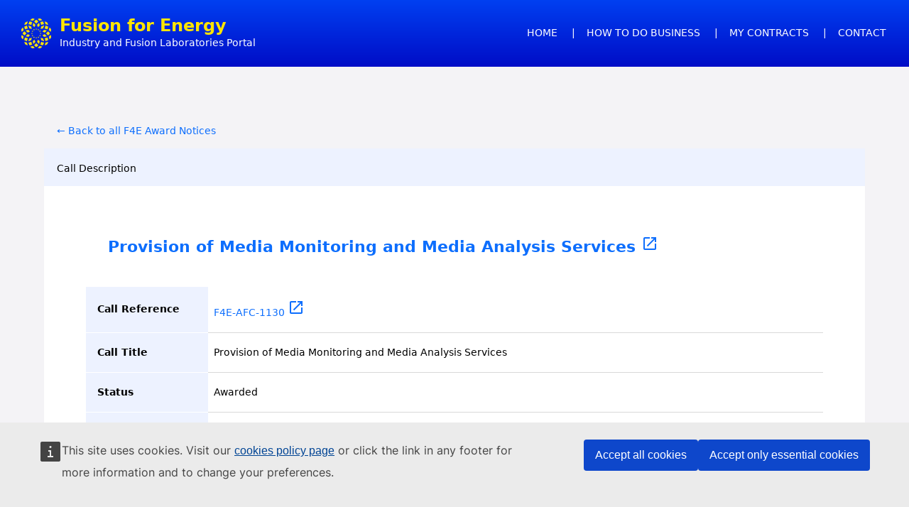

--- FILE ---
content_type: text/html; charset=utf-8
request_url: https://industryportal.f4e.europa.eu/f4e-calls/?ref=2021/S%20108-283538
body_size: 3363
content:
<!DOCTYPE HTML>
<html>

<head>
	<title>Industry and Fusion Laboratories Portal</title>
	<meta charset="utf-8" />
	<meta name="viewport" content="width=device-width, initial-scale=1, user-scalable=no" />
	<link rel="stylesheet" href="https://cdn.jsdelivr.net/npm/bootstrap@5.3.7/dist/css/bootstrap.min.css">
	<link rel="stylesheet" href="https://fonts.googleapis.com/css?family=Lato:300,400,700&amp;display=swap">
	<link rel="stylesheet" href="/dist/main.css?_NOCACHE_=29719" />
	<script type="application/json">{"utility" : "cck", "url":"https://commission.europa.eu/cookies-policy_en"}</script>
	<script defer="defer" src="//europa.eu/webtools/load.js"></script>
</head>

<body>
	<div id="sidenav">
		

 <a class="closebtn">&times;</a>
 <div class="main-menu">
		<a href="/">HOME</a>
		<a href="/mainmenu/how-to-do-business/how-to-do-business-with-f4e/">HOW TO DO BUSINESS</a>
		<a href="https://industryportal.f4e.europa.eu/mycontracts/">MY CONTRACTS</a>
		<a href="/mainmenu/contact/">CONTACT</a>
 </div>
 <div class="main-menu-myAccount">
	<a class="my-account-btn" href="https://ec.europa.eu/eusurvey/runner/F4E_SupplyChain_Registration">Sign In</a>
 </div>
 
 <div class="items-panel">
		    <div class="panel-header">Opportunities</div>
			

<div id="opportunities-panel">
		<div class="left-panel-item-icon">
			<span class="material-icons-outlined fact-check icon-with-circle">fact_check</span> 
			<a href='/f4e-calls?status=open'>F4E Calls			 
				<span class="content-count"> +8</span>						
			</a>
		</div>
		<div class="left-panel-item-icon">
			<span class="material-icons-outlined fact-check icon-with-circle">fact_check</span> 
			<a href='/categories/fusion-partnerships/'>Fusion Partnerships			 
				<span class="content-count"> +5</span>						
			</a>
		</div>
		<div class="left-panel-item-icon">
			<span class="material-icons-outlined fact-check icon-with-circle">fact_check</span> 
			<a href='/categories/market-survey  '>Market Surveys			 
				<span class="content-count"> +2</span>						
			</a>
		</div>
		<div class="left-panel-item-icon">
			<span class="material-icons-outlined fact-check icon-with-circle">fact_check</span> 
			<a href='/categories/info-days/'>Information Days			 
				<span class="content-count"> +1</span>						
			</a>
		</div>
		<div class="left-panel-item-icon">
			<span class="material-icons-outlined fact-check icon-with-circle">fact_check</span> 
			<a href='/categories/other-opportunities/'>Other Opportunities			 
			</a>
		</div>
		<div class="left-panel-item-icon">
			<span class="material-icons-outlined fact-check icon-with-circle">fact_check</span> 
			<a href='/iter-calls'>ITER Org. Calls			 
				<span class="content-count"> +3</span>						
			</a>
		</div>
		<div class="left-panel-item-icon">
			<span class="material-icons-outlined fact-check icon-with-circle">fact_check</span> 
			<a href='/categories/sme-days'>SME Days			 
				<span class="content-count"> +1</span>						
			</a>
		</div>
</div>

</div>


	   <a href='https://ec.europa.eu/eusurvey/runner/F4E_Partnership'>
	    <div class="image-panel">
		    <div class="panel-image">
                 <img src="/media/okwpgzzr/partnership-v6.png?rnd=133851372834430000"/> 
		        
		    
		    </div>
		    <div class="panel-content">
		        <div class="title">
		            Partnerships
		        </div>
		        <div class="text">
		            Need a Partner? - Connect with potential industrial partners
		        </div>
		    </div>
    
		  </div>
	    </a>
	   <a href='https://industryportal.f4e.europa.eu/mainmenu/how-to-do-business/welcome-smes/'>
	    <div class="image-panel">
		    <div class="panel-image">
                 <img src="/media/aiwlmmuc/111x111-px-custom-dimensions.jpeg?rnd=134021449731570000"/> 
		        
		    
		    </div>
		    <div class="panel-content">
		        <div class="title">
		            SME Channel
		        </div>
		        <div class="text">
		            SME gateway to the F4E Supply Chain
		        </div>
		    </div>
    
		  </div>
	    </a>
	   <a href='https://ec.europa.eu/eusurvey/runner/F4E_SupplyChain_Registration'>
	    <div class="image-panel">
		    <div class="panel-image">
                 <img src="/media/1rwfcu2f/register-details-placeholder.png?rnd=133753814321070000"/> 
		        
		    
		    </div>
		    <div class="panel-content">
		        <div class="title">
		            Registration Form
		        </div>
		        <div class="text">
		            Receive information for upcoming opportunities
		        </div>
		    </div>
    
		  </div>
	    </a>
	   <a href='https://techtransfer.f4e.europa.eu/'>
	    <div class="image-panel">
		    <div class="panel-image">
                 <img src="/media/c2el4ktc/tt-market-place.png?rnd=133862530828730000"/> 
		        
		    
		    </div>
		    <div class="panel-content">
		        <div class="title">
		            Technology Transfer
		        </div>
		        <div class="text">
		            Discover how to bring fusion technologies to the market
		        </div>
		    </div>
    
		  </div>
	    </a>
	   <a href='https://industryportal.f4e.europa.eu/mainmenu/how-to-do-business/technology-development-programme/'>
	    <div class="image-panel">
		    <div class="panel-image">
                 <img src="/media/uu3bhniq/tdp-image.jpg?rnd=134124442185530000"/> 
		        
		    
		    </div>
		    <div class="panel-content">
		        <div class="title">
		            TDP
		        </div>
		        <div class="text">
		            Your hub for the Technology Development Programme
		        </div>
		    </div>
    
		  </div>
	    </a>
	   <a href='https://industryportal.f4e.europa.eu/mainmenu/how-to-do-business/industrial-liaison-officers-ilos/'>
	    <div class="image-panel">
		    <div class="panel-image">
                 <img src="/media/bbxahuwz/ilosdetail.png?rnd=133305113631270000"/> 
		        
		    
		    </div>
		    <div class="panel-content">
		        <div class="title">
		            ILO Details
		        </div>
		        <div class="text">
		            Contact your ILO and Access the ILO Network
		        </div>
		    </div>
    
		  </div>
	    </a>
	   <a href='/mainmenu/how-to-do-business/procurement-documents/'>
	    <div class="image-panel">
		    <div class="panel-image">
                 <img src="/media/ptedstma/procdocuments.png?rnd=133305111696530000"/> 
		        
		    
		    </div>
		    <div class="panel-content">
		        <div class="title">
		            Procurement Documents
		        </div>
		        <div class="text">
		            Find applicable guidelines &amp; documentation
		        </div>
		    </div>
    
		  </div>
	    </a>



	</div>

	<div class="f4e-header-with-menu">
		<img class="f4e-header-app-name-container-logo" src="/Content/f4e/images/yellow/header-logo.png">
		<a href="/" class="f4e-header-app-name-container-title">
			<div class="f4e-title">Fusion for Energy</div>
			<div class="app-title">Industry and Fusion Laboratories Portal</div>
		</a>
		<div id="sidebar-toggle-btn">
			<span class="material-icons-outlined">menu</span>
		</div>
		

<div class="main-menu">
		<div class="main-menu-item">
			<a href="/">HOME</a>
		</div>
		<div class="main-menu-item">
			<a href="/mainmenu/how-to-do-business/how-to-do-business-with-f4e/">HOW TO DO BUSINESS</a>
		</div>
		<div class="main-menu-item">
			<a href="https://industryportal.f4e.europa.eu/mycontracts/">MY CONTRACTS</a>
		</div>
		<div class="main-menu-item">
			<a href="/mainmenu/contact/">CONTACT</a>
		</div>
</div>

	</div>

	<div id="MainContent" class="OneColumn">
		<div id="SingleColumn">
			
 

<div class="single-col-main">

	<div class="content-center">
		<div class="section-links">
				
			<a href="/f4e-calls?status=award-notice" class="iter-previous" id="btn-f4e-prev"> &larr; Back to all F4E Award Notices </a>
		</div>
		<div class="section-title">Call Description</div>
		<div class="section-content">
			<div class="field-header main-panel">

						<h2 class="panel-title">
							<a href="https://ted.europa.eu/udl?uri=TED:NOTICE:283538-2021:TEXT:EN:HTML" id="go-to-f4e-title3" target="_blank">
								Provision of Media Monitoring and Media Analysis Services <span class="material-icons-outlined"> open_in_new </span> 
							</a> 
						</h2>
			</div>
			<table class="field-table">
				<colgroup>
					<col span="1" style="width: 172px;">
					<col span="1">
				</colgroup>
				<tr>
					<td>Call Reference</td>
					<td>
							<a href="https://ted.europa.eu/udl?uri=TED:NOTICE:283538-2021:TEXT:EN:HTML" id="go-to-f4e-reference2" target="_blank">
								F4E-AFC-1130 <span class="material-icons-outlined"> open_in_new </span> 
							</a>
					</td>
				</tr>
				<tr>
					<td>Call Title</td>
					<td>Provision of Media Monitoring and Media Analysis Services</td>
				</tr>
				<tr>
					<td>Status</td>
					<td>Awarded</td>
				</tr>
				<tr>
					<td>Publish</td>
					<td>07-06-2021</td>
				</tr>
						<tr>
							<td>Value (EUR)</td>
							<td>Not defined</td>
						</tr>
				<tr>
					<td>Type</td>
					<td>Contract award notice</td>
				</tr>
				<tr>
					<td>Procedure Type</td>
					<td>Open procedure</td>
				</tr>
				<tr>
					<td>Description</td>
					<td>							<div>Framework service contract for the provision of media monitoring and media analysis services to Fusion for Energy.</div>
				</tr>
				<tr>
						<td>Notice</td>
						<td>
							<a href="https://ted.europa.eu/udl?uri=TED:NOTICE:283538-2021:TEXT:EN:HTML" id="go-to-f4e-reference2" target="_blank">
								NOTICE HERE
							</a>
						</td>
				</tr>
			</table>
			
		</div>
		</section>
	</div>
</div>

		</div>
	</div>

	<footer>
        <div class="f4e-footer">
                <img class="f4e-footer-app-name-container-logo" src="/Content/f4e/images/yellow/footer-logo.png">
                <div class="f4e-footer-app-name-container-title">Industry Portal</div>
            <div class="f4e-footer-link-container">
            </div>
            <div></div>
             <div class="f4e-footer-copyright">
                © 2023 , All Rights Reserved  <p> Rev. 20230413.13 </p>
            </div>
        </div>
       
    </footer>

	<!-- Scripts -->
	<script src="https://ajax.googleapis.com/ajax/libs/jquery/3.4.1/jquery.min.js"></script>
	<script src="https://cdn.jsdelivr.net/npm/bootstrap@5.3.7/dist/js/bootstrap.bundle.min.js"></script>
	<script src="/dist/main.js?_NOCACHE_=29719"></script>
	<script type="application/json">{"utility":"analytics","url":"https://industryportal.f4e.europa.eu/", "siteID":"deb18622-4df7-406b-a8d0-8d71060225e4","sitePath":["industryportal.f4e.europa.eu"],"instance":"ec.europa.eu"}</script>
</body>

</html>

--- FILE ---
content_type: text/css
request_url: https://industryportal.f4e.europa.eu/dist/main.css?_NOCACHE_=29719
body_size: 11695
content:
@import url(https://cdn.datatables.net/2.3.2/css/dataTables.dataTables.css);
@import url(https://cdn.datatables.net/buttons/3.2.4/css/buttons.dataTables.css);
@font-face{font-family:"Inter";src:url(aadb65ac45347ff46699.ttf) format("truetype")}@font-face{font-family:"Nunito Sans";src:url(a427ddbe4dc20889d6e0.ttf) format("truetype")}@font-face{font-family:"Material Icons";font-style:normal;font-weight:400;font-display:block;src:url(0c35d18bf06992036b69.woff2) format("woff2"),url(4d73cb90e394b34b7670.woff) format("woff")}.material-icons,.dt-container .dt-paging .dt-paging-button.next:after,.dt-container .dt-paging .dt-paging-button.previous:after,table.dataTable thead tr th .dt-column-order:after,table.dataTable thead tr th .dt-column-order:before{font-family:"Material Icons";font-weight:normal;font-style:normal;font-size:24px;line-height:1;letter-spacing:normal;text-transform:none;display:inline-block;white-space:nowrap;word-wrap:normal;direction:ltr;-webkit-font-smoothing:antialiased;-moz-osx-font-smoothing:grayscale;text-rendering:optimizeLegibility;font-feature-settings:"liga"}@font-face{font-family:"Material Icons Outlined";font-style:normal;font-weight:400;font-display:block;src:url(6f420cf17cc0d7676fad.woff2) format("woff2"),url(f882956fd323fd322f31.woff) format("woff")}.material-icons-outlined{font-family:"Material Icons Outlined";font-weight:normal;font-style:normal;font-size:24px;line-height:1;letter-spacing:normal;text-transform:none;display:inline-block;white-space:nowrap;word-wrap:normal;direction:ltr;-webkit-font-smoothing:antialiased;-moz-osx-font-smoothing:grayscale;text-rendering:optimizeLegibility;font-feature-settings:"liga"}.f4e-blue-click,.dt-container .dt-paging .dt-paging-button.current,.f4e-card-link,.f4e-menu-user-info-active,.f4e-menu-user-info-ul li a:hover,.f4e-form-file-button::-webkit-file-upload-button{color:#0148f8}.f4e-blue-click-bckgrnd,.f4e-menu-user-info-li-sub-img-house,.f4e-primary-button,.f4e-primary-button-s,.f4e-primary-button-m{background-color:#0148f8}.f4e-blue,.dataTable tbody tr td a:hover,.f4e-card-link:hover,.f4e-form-file-button::-webkit-file-upload-button:hover{color:#0000bc}.f4e-blue-bckgrnd,.f4e-footer,.f4e-primary-button:focus,.f4e-primary-button-s:focus,.f4e-primary-button-m:focus,.f4e-primary-button:hover,.f4e-primary-button-s:hover,.f4e-primary-button-m:hover{background-color:#0000bc}.f4e-yellow{color:#ffe500}.f4e-yellow-bckgrnd,.f4e-menu-user-info-li-sub-img-ext{background-color:#ffe500}.f4e-orange{color:#ffb800}.f4e-orange-bckgrnd,.f4e-menu-user-info-li-sub-img-lang{background-color:#ffb800}.f4e-redish{color:#ff7a00}.f4e-redish-bckgrnd{background-color:#ff7a00}.f4e-red,.f4e-form-radio-error+p{color:#ff2e00}.f4e-red-bckgrnd{background-color:#ff2e00}.f4e-black,.dataTable tbody tr,.f4e-label,.f4e-label-left,.f4e-label-bottom,.f4e-label-right,.f4e-label-top,.f4e-menu-user-info-li-sub a{color:#000}.f4e-black-bckgrnd{background-color:#000}.f4e-white,.f4e-footer-copyright,.f4e-footer-link-container-text,.f4e-footer-app-name-container-title,.f4e-header .f4e-header-app-name-container-title,.f4e-header-with-menu .f4e-header-app-name-container-title,.f4e-primary-button,.f4e-primary-button-s,.f4e-primary-button-m{color:#fff}.f4e-white-bckgrnd,.dataTable tbody tr.odd,.f4e-menu-user-info-ul-sub,.f4e-menu-header{background-color:#fff}.f4e-white-bckgrnd-important{background-color:#fff !important}.f4e-gradient-light-blue-bckgrnd{background:linear-gradient(324.12deg, #0148F8 -16.53%, #0000BC 124.53%)}.f4e-gradient-light-blue-bckgrnd-vertical,.f4e-header,.f4e-header-with-menu{background:linear-gradient(#0148F8 -16.53%, #0000BC 124.53%)}.f4e-gradient-light-blue-bckgrnd-horizontal{background:linear-gradient(90deg, #0148F8 -16.53%, #0000BC 124.53%)}.f4e-gradient-dark-blue-bckgrnd{background:linear-gradient(89.79deg, #0B103A 28.48%, #090D35 69.07%)}.f4e-gradient-dark-blue-bckgrnd-vertical{background:linear-gradient(#0B103A 28.48%, #090D35 69.07%)}.f4e-gradient-dark-blue-bckgrnd-horizontal{background:linear-gradient(90deg, #0B103A 28.48%, #090D35 69.07%)}.f4e-background-blue-1{background:#f7f9fe}.f4e-background-grey-1{background:#f4f3f6}.f4e-background-grey-2{background:#fafafa}.f4e-background-grey-3{background:#fff}.f4e-grey-0{color:#000}.f4e-grey-0-bckgrnd{background-color:#000}.f4e-grey-1,.f4e-pill-small,.f4e-pill-small-red,.f4e-pill-small-yellow,.f4e-pill-small-green,.f4e-pill-default,.f4e-pill-default-red,.f4e-pill-default-yellow,.f4e-pill-default-green,.f4e-pill-big,.f4e-pill-big-red,.f4e-pill-big-yellow,.f4e-pill-big-green,.f4e-card-subtitle,.f4e-inner-panel-subtitle,.f4e-panel-subtitle,.f4e-value-tag,.f4e-value-tag-red,.f4e-value-tag-yellow,.f4e-value-tag-green,#f4e-menu-user-name,.f4e-form-radio-default+p{color:#3f3f3f}.f4e-grey-1-bckgrnd{background-color:#3f3f3f}.f4e-grey-2,.dataTables_processing,.dt-container .dt-search,.dt-container .dt-length label,.f4e-sublabel,.f4e-sublabel-left,.f4e-sublabel-bottom,.f4e-sublabel-right,.f4e-sublabel-top,.f4e-text-label,.f4e-menu-user-info-li-sub-desc,.f4e-menu-user-info,.f4e-form-file-button{color:#777}.f4e-grey-2-bckgrnd{background-color:#777}.f4e-grey-3,.f4e-input-default:disabled,.f4e-input-error:disabled,.f4e-input-placeholder:disabled,.f4e-input-placeholder,.f4e-form-radio-default:disabled+p,.f4e-primary-button:disabled,.f4e-primary-button-s:disabled,.f4e-primary-button-m:disabled{color:#a8a8a8}.f4e-grey-3-bckgrnd{background-color:#a8a8a8}.f4e-grey-4{color:#d9d9d9}.f4e-grey-4-bckgrnd{background-color:#d9d9d9}.f4e-grey-5{color:#efefef}.f4e-grey-5-bckgrnd,.f4e-input-default:disabled,.f4e-input-error:disabled,.f4e-input-placeholder:disabled,.f4e-primary-button:disabled,.f4e-primary-button-s:disabled,.f4e-primary-button-m:disabled{background-color:#efefef}.f4e-grey-6{color:#fafafa}.f4e-grey-6-bckgrnd,.f4e-pill-small,.f4e-pill-small-red,.f4e-pill-small-yellow,.f4e-pill-small-green,.f4e-pill-default,.f4e-pill-default-red,.f4e-pill-default-yellow,.f4e-pill-default-green,.f4e-pill-big,.f4e-pill-big-red,.f4e-pill-big-yellow,.f4e-pill-big-green,.f4e-value-tag,.f4e-value-tag-red,.f4e-value-tag-yellow,.f4e-value-tag-green{background-color:#fafafa}.f4e-grey-7{color:#fff}.f4e-grey-7-bckgrnd{background-color:#fff}.f4e-blue-0{color:#002172}.f4e-blue-0-bckgrnd{background-color:#002172}.f4e-blue-1{color:#0148f8}.f4e-blue-1-bckgrnd{background-color:#0148f8}.f4e-blue-2{color:#3871ff}.f4e-blue-2-bckgrnd{background-color:#3871ff}.f4e-blue-3{color:#749bfb}.f4e-blue-3-bckgrnd{background-color:#749bfb}.f4e-blue-4{color:#ccdbff}.f4e-blue-4-bckgrnd{background-color:#ccdbff}.f4e-blue-5{color:#edf2ff}.f4e-blue-5-bckgrnd{background-color:#edf2ff}.f4e-blue-6{color:#fafbff}.f4e-blue-6-bckgrnd{background-color:#fafbff}.f4e-green-0{color:#099c16}.f4e-green-0-bckgrnd{background-color:#099c16}.f4e-green-1{color:#5acd63}.f4e-green-1-bckgrnd{background-color:#5acd63}.f4e-green-2{color:#91df97}.f4e-green-2-bckgrnd{background-color:#91df97}.f4e-green-3{color:#cdf9d0}.f4e-green-3-bckgrnd{background-color:#cdf9d0}.f4e-green-4{color:#ebffec}.f4e-green-4-bckgrnd{background-color:#ebffec}.f4e-green-5{color:#f3fff4}.f4e-green-5-bckgrnd{background-color:#f3fff4}.f4e-yellow-0{color:#d0bb02}.f4e-yellow-0-bckgrnd{background-color:#d0bb02}.f4e-yellow-1{color:#ffec47}.f4e-yellow-1-bckgrnd{background-color:#ffec47}.f4e-yellow-2{color:#fff389}.f4e-yellow-2-bckgrnd{background-color:#fff389}.f4e-yellow-3{color:#fff9c6}.f4e-yellow-3-bckgrnd{background-color:#fff9c6}.f4e-yellow-4{color:#fffce0}.f4e-yellow-4-bckgrnd{background-color:#fffce0}.f4e-yellow-5{color:#fffef3}.f4e-yellow-5-bckgrnd{background-color:#fffef3}.f4e-orange-0{color:#cd6403}.f4e-orange-0-bckgrnd{background-color:#cd6403}.f4e-orange-1{color:#ffac60}.f4e-orange-1-bckgrnd{background-color:#ffac60}.f4e-orange-2{color:#ffc895}.f4e-orange-2-bckgrnd{background-color:#ffc895}.f4e-orange-3{color:#ffe6cf}.f4e-orange-3-bckgrnd{background-color:#ffe6cf}.f4e-orange-4{color:#fff4ea}.f4e-orange-4-bckgrnd{background-color:#fff4ea}.f4e-orange-5{color:#fffbf8}.f4e-orange-5-bckgrnd{background-color:#fffbf8}.f4e-red-0{color:#a70809}.f4e-red-0-bckgrnd{background-color:#a70809}.f4e-red-1{color:#e74c4d}.f4e-red-1-bckgrnd{background-color:#e74c4d}.f4e-red-2{color:#fd7a7b}.f4e-red-2-bckgrnd{background-color:#fd7a7b}.f4e-red-3{color:#ffa9a9}.f4e-red-3-bckgrnd{background-color:#ffa9a9}.f4e-red-4{color:#ffd8d8}.f4e-red-4-bckgrnd{background-color:#ffd8d8}.f4e-red-5{color:#fff5f5}.f4e-red-5-bckgrnd{background-color:#fff5f5}.f4e-font-family,.dt-container .dt-paging .dt-paging-button,.dataTable tbody tr,.f4e-sublabel,.f4e-sublabel-left,.f4e-sublabel-bottom,.f4e-sublabel-right,.f4e-sublabel-top,.f4e-text-label,.f4e-label,.f4e-label-left,.f4e-label-bottom,.f4e-label-right,.f4e-label-top,.f4e-footer-link-container-text,.f4e-footer-app-name-container-title,.f4e-menu-user-info-li-sub-desc,.f4e-menu-user-info-li-sub a,#f4e-menu-user-name,.f4e-menu-user-info-active,.f4e-menu-user-info,.f4e-input-default,.f4e-input-error,.f4e-input-placeholder,.f4e-form-textarea,.f4e-form-textarea-error,.f4e-form-file-button::-webkit-file-upload-button,.f4e-form-file-button,.f4e-button,.f4e-primary-button,.f4e-primary-button-s,.f4e-primary-button-m{font-family:"Inter"}.f4e-secondary-font-family,table.dataTable thead tr th{font-family:"Nunito Sans"}.f4e-center-aligned{text-align:center}.f4e-font-weight-regular,.f4e-font-heading-xxl-regular,.f4e-font-heading-xl-regular,.f4e-font-heading-l-regular,.f4e-font-heading-m-regular,.f4e-font-heading-s-regular,.f4e-font-heading-xs-regular,.f4e-font-body-xl-regular,.f4e-panel-subtitle,.f4e-font-body-l-regular,.f4e-font-body-m-regular,.f4e-inner-panel-subtitle,.f4e-sublabel,.f4e-sublabel-left,.f4e-sublabel-bottom,.f4e-sublabel-right,.f4e-sublabel-top,.f4e-input-default,.f4e-input-error,.f4e-input-placeholder,.f4e-form-textarea,.f4e-form-textarea-error,.f4e-form-radio-error+p,.f4e-form-radio-default:disabled+p,.f4e-form-radio-default+p,.f4e-font-body-s-regular,div.section-title,div.section-links,.content-center .panel-section .panel-content,.dt-container .dt-search,.dt-container .dt-length label,table.field-table td,.f4e-card-subtitle,.f4e-menu-user-info-li-sub-desc,.f4e-header-with-menu .f4e-header-app-name-container-title .app-title,.f4e-font-body-xs-regular,.dataTables_processing{font-weight:400}.f4e-font-weight-medium,.iter-description .read-more-btn,.f4e-button,.f4e-primary-button,.f4e-primary-button-s,.f4e-primary-button-m,.f4e-font-heading-xxl-medium,.f4e-font-heading-xl-medium,.f4e-font-heading-l-medium,.f4e-font-heading-m-medium,.f4e-font-heading-s-medium,.f4e-font-heading-xs-medium,.f4e-font-body-xl-medium,.f4e-font-body-l-medium,.f4e-header .f4e-header-app-name-container-title,.f4e-font-body-m-medium,.items-panel .left-panel-item,.items-panel .left-panel-item-icon,.f4e-card-link,.f4e-text-label,.f4e-menu-user-info-li-sub a,.f4e-font-body-s-medium,.f4e-footer-link-container-text,.f4e-menu-user-info-active,.f4e-menu-user-info,.f4e-form-file-button::-webkit-file-upload-button,.f4e-form-file-button,.f4e-font-body-xs-medium{font-weight:500}.f4e-font-weight-bold,.f4e-font-heading-xxl-bold,.f4e-font-heading-xl-bold,.f4e-font-heading-l-bold,.f4e-main-panel-title,.f4e-font-heading-m-bold,.f4e-panel-title,.f4e-font-heading-s-bold,.f4e-inner-panel-title,.f4e-header-with-menu .f4e-header-app-name-container-title .f4e-title,.f4e-font-heading-xs-bold,.main-panel .panel-title,.f4e-font-body-xl-bold,.f4e-font-body-l-bold,.f4e-label,.f4e-label-left,.f4e-label-bottom,.f4e-label-right,.f4e-label-top,.f4e-footer-app-name-container-title,.f4e-font-body-m-bold,.f4e-font-body-s-bold,table.field-table td:nth-child(1),#f4e-menu-user-name,.f4e-font-body-xs-bold{font-weight:700}.f4e-font-body-xs,.f4e-font-body-xs-bold,.f4e-font-body-xs-medium,.f4e-font-body-xs-regular,.dataTables_processing{font-size:12px}.f4e-font-body-s,#manteinance-notice .panel-content,#manteinance-notice h2,.main-new .show-more-btn,.f4e-primary-button-s,.f4e-font-body-s-bold,table.field-table td:nth-child(1),#f4e-menu-user-name,.f4e-font-body-s-medium,.f4e-footer-link-container-text,.f4e-menu-user-info-active,.f4e-menu-user-info,.f4e-form-file-button::-webkit-file-upload-button,.f4e-form-file-button,.f4e-font-body-s-regular,div.section-title,div.section-links,.content-center .panel-section .panel-content,.dt-container .dt-search,.dt-container .dt-length label,table.field-table td,.f4e-card-subtitle,.f4e-menu-user-info-li-sub-desc,.f4e-header-with-menu .f4e-header-app-name-container-title .app-title{font-size:14px}.f4e-font-body-m,.f4e-primary-button-m,.f4e-font-body-m-bold,.f4e-font-body-m-medium,.items-panel .left-panel-item,.items-panel .left-panel-item-icon,.f4e-card-link,.f4e-text-label,.f4e-menu-user-info-li-sub a,.f4e-font-body-m-regular,.f4e-inner-panel-subtitle,.f4e-sublabel,.f4e-sublabel-left,.f4e-sublabel-bottom,.f4e-sublabel-right,.f4e-sublabel-top,.f4e-input-default,.f4e-input-error,.f4e-input-placeholder,.f4e-form-textarea,.f4e-form-textarea-error,.f4e-form-radio-error+p,.f4e-form-radio-default:disabled+p,.f4e-form-radio-default+p{font-size:16px}.f4e-font-body-l,.f4e-card-title,.f4e-font-body-l-bold,.f4e-label,.f4e-label-left,.f4e-label-bottom,.f4e-label-right,.f4e-label-top,.f4e-footer-app-name-container-title,.f4e-font-body-l-medium,.f4e-header .f4e-header-app-name-container-title,.f4e-font-body-l-regular{font-size:18px}.f4e-font-body-xl,.f4e-font-body-xl-bold,.f4e-font-body-xl-medium,.f4e-font-body-xl-regular,.f4e-panel-subtitle{font-size:20px}.f4e-font-heading-xs,.f4e-font-heading-xs-bold,.main-panel .panel-title,.f4e-font-heading-xs-medium,.f4e-font-heading-xs-regular{font-size:22px}.f4e-font-heading-s,.main-menu-article .content-center h2,.f4e-font-heading-s-bold,.f4e-inner-panel-title,.f4e-header-with-menu .f4e-header-app-name-container-title .f4e-title,.f4e-font-heading-s-medium,.f4e-font-heading-s-regular{font-size:24px}.f4e-font-heading-m,.f4e-font-heading-m-bold,.f4e-panel-title,.f4e-font-heading-m-medium,.f4e-font-heading-m-regular{font-size:28px}.f4e-font-heading-l,.f4e-font-heading-l-bold,.f4e-main-panel-title,.f4e-font-heading-l-medium,.f4e-font-heading-l-regular{font-size:32px}.f4e-font-heading-xl,.f4e-font-heading-xl-bold,.f4e-font-heading-xl-medium,.f4e-font-heading-xl-regular{font-size:36px}.f4e-font-heading-xxl,.f4e-font-heading-xxl-bold,.f4e-font-heading-xxl-medium,.f4e-font-heading-xxl-regular{font-size:40px}.f4e-border,.f4e-pill-small,.f4e-pill-small-red,.f4e-pill-small-yellow,.f4e-pill-small-green,.f4e-pill-default,.f4e-pill-default-red,.f4e-pill-default-yellow,.f4e-pill-default-green,.f4e-pill-big,.f4e-pill-big-red,.f4e-pill-big-yellow,.f4e-pill-big-green,.f4e-value-tag,.f4e-value-tag-red,.f4e-value-tag-yellow,.f4e-value-tag-green,.f4e-primary-button:focus,.f4e-primary-button-s:focus,.f4e-primary-button-m:focus,.f4e-border-m,.f4e-card-m,.f4e-border-s,.f4e-card,.f4e-card-l,.f4e-inline-card-l,.f4e-card-xl,.f4e-inline-card-xl,.f4e-inline-card,.f4e-card-s{border:1px solid #e2e8f0}.f4e-border-radius-s,.f4e-input-default,.f4e-input-error,.f4e-input-placeholder,.f4e-form-textarea,.f4e-form-textarea-error,.f4e-button,.f4e-primary-button,.f4e-primary-button-s,.f4e-primary-button-m,.f4e-border-s,.f4e-card,.f4e-card-l,.f4e-inline-card-l,.f4e-card-xl,.f4e-inline-card-xl,.f4e-inline-card,.f4e-card-s{border-radius:6px}.f4e-border-radius-m,.f4e-border-m,.f4e-card-m{border-radius:8px}.ui-datepicker .ui-datepicker-title select{border:none;margin-right:4px}.ui-datepicker .ui-datepicker-header{border-top:none;border-right:none;border-left:none;border-bottom:solid 1px #efefef;border-radius:0px}.ui-widget-header{background:none;color:#3f3f3f}.ui-state-hover{border:none}.ui-widget-header .ui-icon{background-image:none}.ui-icon,.ui-widget-content .ui-icon{background-image:none}.ui-widget-content .ui-state-hover,.ui-widget-header .ui-state-hover,.ui-state-focus,.ui-widget-content .ui-state-focus,.ui-widget-header .ui-state-focus,.ui-state-default,.ui-widget-content .ui-state-default,.ui-widget-header .ui-state-default{border:none;background:none}.ui-datepicker-prev,.ui-datepicker-prev-hover{background-image:url(510c9e45b9205f4acfde.png) !important;background-repeat:no-repeat !important;background-position:center !important;cursor:pointer !important;top:3px !important;left:1px !important}.ui-datepicker-next,.ui-datepicker-next-hover{background-image:url(6aad92594b1413498039.png) !important;background-repeat:no-repeat !important;background-position:center !important;cursor:pointer !important;top:3px !important;right:1px !important}.ui-icon ui-icon-circle-triangle-w{background-position:center !important}.ui-widget select{font-family:"Inter" !important;font-style:normal !important;font-weight:700 !important;font-size:16px !important;line-height:24px !important;color:#3f3f3f !important}.ui-widget-content{border:1px solid #efefef !important}td a.ui-state-default.ui-state-hover{background:#edf2ff !important;border-radius:6px !important}td a.ui-state-default.ui-state-active{background:#0034b5 !important;border-radius:6px !important;color:#fff !important}.ui-datepicker td span,.ui-datepicker td a{text-align:center !important;width:20px !important;height:20px !important;vertical-align:middle !important;padding-top:5px !important}.chosen-container-multi .chosen-choices li.search-choice{background:none !important;border-radius:25px !important;border:1px solid #d9d9d9 !important;padding:7px 8px 6px 12px !important;height:30px !important}.chosen-container-multi .chosen-choices li.search-choice .search-choice-close{position:relative !important;float:right !important;top:1px !important;right:-2px !important}.chosen-container-multi .chosen-choices li.search-choice span{margin-right:5px !important}.chosen-container-multi .chosen-choices{border:none !important;background:none !important}.chosen-container-active .chosen-choices{box-shadow:none !important}.chosen-container .chosen-drop{border:none !important;border-radius:6px !important;box-shadow:0px 5px 21px rgba(0,0,0,.08) !important;color:#343434 !important}.chosen-container-multi .chosen-drop .highlighted{background:#f7f9fe !important;color:#343434 !important}.chosen-container .chosen-results li.active-result{height:48px;padding-left:20px;padding-top:18px}.chosen-container-multi .chosen-drop .result-selected{height:48px;padding-left:20px;padding-top:18px}.f4e-button,.f4e-primary-button,.f4e-primary-button-s,.f4e-primary-button-m{cursor:pointer;border:none}.f4e-primary-button,.f4e-primary-button-s,.f4e-primary-button-m{padding-left:17px;padding-right:17px;display:inline-block}.f4e-primary-button:focus,.f4e-primary-button-s:focus,.f4e-primary-button-m:focus{border:solid 6px #d9d9d9;padding-top:6px}.f4e-primary-button:disabled,.f4e-primary-button-s:disabled,.f4e-primary-button-m:disabled{cursor:auto}.f4e-primary-button-m{padding-top:12px;padding-bottom:12px;text-align:center;text-decoration:none;min-width:192px;height:48px;line-height:24px}.f4e-primary-button-s{padding-top:8px;padding-bottom:8px;text-align:center;text-decoration:none;min-width:77px;height:38px;line-height:22px}.f4e-form-file-button{border:none}.f4e-form-file-button::-webkit-file-upload-button{border:1px solid #0148f8;border-radius:6px;padding:8px 16px 8px 40px;background:url(bdf87cd40190a9e71e67.png) no-repeat;background-position:16px 50%;margin-right:12px}.f4e-form-file-button::-webkit-file-upload-button:hover{border-color:#0000bc;cursor:pointer}input[type=checkbox]{width:18px;height:18px;top:4px;position:relative;accent-color:#0148f8;border-radius:2px;border:solid 2px #5f6671}input[type=checkbox]:checked{border-color:#0148f8}input[type=checkbox]:hover{accent-color:#0000bc;border-color:#3f3f3f}input[type=checkbox]:hover:checked{border-color:#0000bc}input[type=checkbox]:disabled{accent-color:#ccdbff;border-color:#c1c3d0}input[type=checkbox]:disabled:checked{border-color:#ccdbff}input[type=checkbox].f4e-checkbox-error{accent-color:#ff2e00;border-color:#ff2e00}input[type=checkbox].f4e-checkbox-error:hover{accent-color:#ff2e00;border-color:#ff2e00}.f4e-select-wrapper{padding:12px 20px 12px 18px;border:1px solid #e4e4e4;border-radius:12px;width:fit-content}.f4e-select-wrapper select{border:none;font-family:"Inter";font-style:normal;font-weight:500;font-size:14px;line-height:22px}.f4e-select-wrapper select:focus-visible{outline:none}.f4e-form-radio-default{border:2px solid #777;width:20px;height:20px;margin-right:10px;margin-top:0px;float:left;appearance:none;border-radius:50%}.f4e-form-radio-default+p{padding-top:2.5px;margin-block-start:0em}.f4e-form-radio-default:checked{border:2px solid #0148f8;background:radial-gradient(#0148F8 0%, #0148F8 40%, transparent 50%, transparent)}.f4e-form-radio-default:hover{border:2px solid #0148f8;background:radial-gradient(#0148F8 0%, #0148F8 40%, transparent 50%, transparent);cursor:pointer}.f4e-form-radio-default:disabled{border:2px solid #d9d9d9;cursor:auto}.f4e-form-radio-default:disabled:checked{background:radial-gradient(#D9D9D9 0%, #D9D9D9 40%, transparent 50%, transparent)}.f4e-form-radio-default:disabled:checked:hover{background:radial-gradient(#D9D9D9 0%, #D9D9D9 40%, transparent 50%, transparent)}.f4e-form-radio-default:disabled:hover{background:none}.f4e-form-radio-error{border:2px solid #ff2e00;width:20px;height:20px;margin-right:10px;margin-top:0px;float:left;appearance:none;border-radius:50%}.f4e-form-radio-error+p{padding-top:2.5px;margin-block-start:0em}.f4e-form-radio-error:checked{border:2px solid #ff2e00;background:radial-gradient(#FF2E00 0%, #FF2E00 40%, transparent 50%, transparent)}.f4e-form-radio-error:hover{border:2px solid #ff2e00;background:radial-gradient(#FF2E00 0%, #FF2E00 40%, transparent 50%, transparent);cursor:pointer}.f4e-form-textarea,.f4e-form-textarea-error{color:#3f3f3f;box-sizing:border-box;border:1px solid #3f3f3f;padding:12px;margin-top:6px}.f4e-form-textarea:focus,.f4e-form-textarea-error:focus{outline:none;border:1px solid #3f3f3f;color:#3f3f3f}.f4e-form-textarea::placeholder,.f4e-form-textarea-error::placeholder{color:#a8a8a8}.f4e-form-textarea:disabled,.f4e-form-textarea-error:disabled{outline:none;border:1px solid #d9d9d9;color:#a8a8a8;background:#efefef}.f4e-form-textarea-error{outline:none;border-color:#ff2e00;color:#ff2e00;box-shadow:0px 0px 7px #ff686e}.f4e-form-textarea-error:focus{outline:none;border-color:#ff2e00;color:#ff2e00;box-shadow:0px 0px 7px #ff686e}.f4e-input-label{margin-bottom:6px}.f4e-input-prefix-icon{margin-right:8px}.f4e-input-prefix-text{margin-right:12px}.f4e-input-helper-text{margin-top:6px}.f4e-input-placeholder{border-color:#a8a8a8}.f4e-input-default,.f4e-input-error,.f4e-input-placeholder{border:solid 1px #777;padding:12px;outline:none;color:#3f3f3f}.f4e-input-default:focus,.f4e-input-error:focus,.f4e-input-placeholder:focus{border:solid 1px #777;box-shadow:0px 0px 11px rgba(0,0,0,.09)}.f4e-input-default:disabled,.f4e-input-error:disabled,.f4e-input-placeholder:disabled{border-color:#d9d9d9}.f4e-input-error{border-color:#ff2e00;color:#ff2e00;box-shadow:0px 0px 7px #ff686e}.f4e-header-with-menu{height:94px;display:grid}@media screen and (max-width: 599px){.f4e-header-with-menu{grid-template-columns:72px 1fr 55px}}@media screen and (min-width: 600px){.f4e-header-with-menu{grid-template-columns:72px auto 0 1fr auto}}.f4e-header-with-menu a{text-decoration:none}.f4e-header-with-menu #sidebar-toggle-btn{color:#fff;align-self:end}@media screen and (max-width: 599px){.f4e-header-with-menu #sidebar-toggle-btn{visibility:visible;align-self:center;margin-top:20px}}@media screen and (min-width: 600px){.f4e-header-with-menu #sidebar-toggle-btn{visibility:hidden}}.f4e-header-with-menu #sidebar-toggle-btn span.material-icons-outlined{font-size:40px}.f4e-header-with-menu .f4e-header-app-name-container-title{padding-top:24px;margin-left:12px;line-height:24px}@media screen and (max-width: 599px){.f4e-header-with-menu .f4e-header-app-name-container-title{margin-left:4px}}.f4e-header-with-menu .f4e-header-app-name-container-title .f4e-title{color:#ffe500}.f4e-header-with-menu .main-menu{grid-template-columns:repeat(6, auto) 1fr;display:grid;margin-top:36px;justify-self:right}@media screen and (max-width: 599px){.f4e-header-with-menu .main-menu{visibility:collapse}}.f4e-header-with-menu .main-menu .main-menu-item{font-size:14px;min-width:62px}.f4e-header-with-menu .main-menu .main-menu-item a{color:#fff}.f4e-header-with-menu .main-menu .main-menu-item:after{content:"|";color:#fff;padding:0 1rem}.f4e-header-with-menu .main-menu .main-menu-item:last-child:after{content:""}@media screen and (min-width: 600px){.f4e-header-with-menu .main-menu-myAccount{display:grid;grid-template-columns:30px 1fr;align-items:center;color:#fff;border-radius:8px;border:1px solid #fff;margin:23px 62px 0 0;padding:2px 12px;height:38px}}@media screen and (max-width: 599px){.f4e-header-with-menu .main-menu-myAccount{visibility:collapse}}.f4e-header-with-menu .main-menu-myAccount a{color:#fff}.f4e-header{height:94px}.f4e-header .f4e-header-app-name-container-logo{position:absolute}.f4e-header .f4e-header-app-name-container-title{padding-top:34px;padding-bottom:34px;padding-left:83.99px;line-height:26px;float:left}.f4e-header-app-name-container-logo{padding-top:26px;margin-left:30px;width:42px}@media screen and (max-width: 599px){.f4e-header-app-name-container-logo{margin-left:17px}}.f4e-header-app-name-container-logo-background{position:absolute;padding-left:778px;float:left}.f4e-menu-header{height:auto;display:flow-root;padding-bottom:16px}.f4e-menu-user-info{padding-right:20px;padding-left:0px;text-decoration:none}.f4e-menu-user-info-ul{margin-block-start:1.5em;margin-block-end:1.5em}.f4e-menu-user-info-ul li:hover ul{display:block}.f4e-menu-user-info-active{padding-right:20px;padding-left:0px;text-decoration:none}.f4e-menu-user-icon{position:relative;height:20px;width:20px;border-radius:0px;float:right;padding-right:15%}#f4e-menu-user-name{padding-left:25px;white-space:nowrap}.f4e-menu-user-info-ul-sub{width:347px;height:346px;display:none;position:absolute;border:1px solid #efefef;box-shadow:0px 4px 28px rgba(0,0,0,.1);border-radius:9px;margin-top:0px}.f4e-menu-user-info-li-sub{width:277px;height:74px;margin-top:35px}.f4e-menu-user-info-li-div{margin-top:5px}.f4e-menu-user-info-li-sub a{text-decoration:none;padding-left:10px}.f4e-menu-user-info-li-sub a:hover{text-decoration:underline}.f4e-menu-user-info-li-sub-desc{padding-left:10px;margin-top:10px}.f4e-menu-user-info-li-sub-img-house{height:66.5px;width:4px;position:absolute}.f4e-menu-user-info-li-sub-img-ext{height:74px;width:4px;position:absolute}.f4e-menu-user-info-li-sub-img-lang{height:66.5px;width:4px;position:absolute}.f4e-footer{position:absolute;width:100%;height:182px;left:0px;grid-template-columns:195px 195px auto;display:grid;align-items:center}.f4e-footer-app-name-container{margin-top:52px}.f4e-footer-app-name-container-logo{height:70px;margin-left:20px;border-right:2px solid #fff;padding-right:15px}@media screen and (max-width: 599px){.f4e-footer-app-name-container-logo{padding-right:30px}}.f4e-footer-app-name-container-title{font-style:normal;line-height:26px;margin-left:20px}@media screen and (max-width: 599px){.f4e-footer-app-name-container-title{margin-left:40px}}.f4e-footer-link-container{align-self:center;justify-self:start;margin-left:185px;margin-top:10px}.f4e-footer-link-container-text{font-style:normal;line-height:17px;text-decoration:underline;float:left}.f4e-footer-link-container-icon{width:12px;height:12.01px;float:right;margin-left:6px;margin-top:2.5px}.f4e-footer-copyright{opacity:80%;width:100%;bottom:10px;text-align:center}@media screen and (max-width: 599px){.f4e-footer-copyright{bottom:0px}}.f4e-label,.f4e-label-left,.f4e-label-bottom,.f4e-label-right,.f4e-label-top{line-height:26px}.f4e-label-top{margin-bottom:6px}.f4e-label-right{margin-left:6px}.f4e-label-bottom{margin-top:6px}.f4e-label-left{margin-right:6px}.f4e-text-label{line-height:24px}.f4e-sublabel,.f4e-sublabel-left,.f4e-sublabel-bottom,.f4e-sublabel-right,.f4e-sublabel-top{line-height:24px}.f4e-sublabel-top{margin-bottom:20px}.f4e-sublabel-right{margin-left:20px}.f4e-sublabel-bottom{margin-top:20px}.f4e-sublabel-left{margin-right:20px}.f4e-value-tag,.f4e-value-tag-red,.f4e-value-tag-yellow,.f4e-value-tag-green{border-color:#d9d9d9;padding:6px 12px 6px 12px;border-radius:25px;width:fit-content}.f4e-value-tag-green{color:#258e01;border-color:#258e01;background:rgba(37,142,1,.1)}.f4e-value-tag-yellow{color:#a58102;border-color:#a58102;background:rgba(230,179,1,.1)}.f4e-value-tag-red{color:#ff2e00;border-color:#ff2e00;background:rgba(220,0,0,.1)}.f4e-shadow,.f4e-card:hover,.f4e-card-l:hover,.f4e-inline-card-l:hover,.f4e-card-xl:hover,.f4e-inline-card-xl:hover,.f4e-inline-card:hover{box-shadow:0px 5px 21px rgba(0,0,0,.08)}.f4e-main-panel-title{line-height:52px}.f4e-panel{padding:10px;background-color:#fff;border-radius:6px 6px 0px 0px}.f4e-panel-title{line-height:52px}.f4e-panel-subtitle{line-height:30px}.f4e-inner-panel-title{line-height:52px}.f4e-inner-panel-subtitle{line-height:24px}.f4e-card,.f4e-card-l,.f4e-inline-card-l,.f4e-card-xl,.f4e-inline-card-xl,.f4e-inline-card{position:relative;border-color:#d9d9d9}.f4e-card:hover,.f4e-card-l:hover,.f4e-inline-card-l:hover,.f4e-card-xl:hover,.f4e-inline-card-xl:hover,.f4e-inline-card:hover{border-color:#0148f8}.f4e-inline-card,.f4e-inline-card-l,.f4e-inline-card-xl{vertical-align:top;display:inline-block}.f4e-card-xl .f4e-card-subtitle,.f4e-inline-card-xl .f4e-card-subtitle{margin-bottom:112px}.f4e-card-xl .f4e-card-link,.f4e-inline-card-xl .f4e-card-link{bottom:54px}.f4e-card-l .f4e-card-subtitle,.f4e-inline-card-l .f4e-card-subtitle{margin-bottom:92px}.f4e-card-l .f4e-card-link,.f4e-inline-card-l .f4e-card-link{bottom:34px}.f4e-card-title{font-weight:600;line-height:26px;margin-bottom:26px}.f4e-card-subtitle{line-height:22px}.f4e-card-link{line-height:24px;cursor:pointer;position:absolute}.f4e-float-left{float:left}.f4e-float-right{float:right}.f4e-separator{border:1px solid #a8a8a8}.f4e-card-link{cursor:pointer}table.field-table{width:100%}table.field-table tr:nth-child(1) td{border-top:none}table.field-table td{padding:17px 8px;border:solid #d9d9d9;border-width:1px 0;color:#000}table.field-table td:nth-child(1){padding:17px 8px 17px 16px;border:solid #fff;border-width:1px 0;background-color:#edf2ff}.f4e-pill-big,.f4e-pill-big-red,.f4e-pill-big-yellow,.f4e-pill-big-green{border-color:#d9d9d9;border-radius:25px;padding:6px 12px 6px 12px;width:fit-content}.f4e-pill-default,.f4e-pill-default-red,.f4e-pill-default-yellow,.f4e-pill-default-green{border-color:#d9d9d9;border-radius:16px;padding:8px 12px;width:fit-content}.f4e-pill-small,.f4e-pill-small-red,.f4e-pill-small-yellow,.f4e-pill-small-green{border-color:#d9d9d9;border-radius:12px;padding:6px 10px;width:fit-content}.f4e-pill-big-green{color:#258e01;border-color:#258e01;background:rgba(37,142,1,.1)}.f4e-pill-big-yellow{color:#a58102;border-color:#a58102;background:rgba(230,179,1,.1)}.f4e-pill-big-red{color:#ff2e00;border-color:#ff2e00;background:rgba(220,0,0,.1)}.f4e-pill-default-green{color:#258e01;border-color:#258e01;background:rgba(37,142,1,.1)}.f4e-pill-default-yellow{color:#a58102;border-color:#a58102;background:rgba(230,179,1,.1)}.f4e-pill-default-red{color:#ff2e00;border-color:#ff2e00;background:rgba(220,0,0,.1)}.f4e-pill-small-green{color:#258e01;border-color:#258e01;background:rgba(37,142,1,.1)}.f4e-pill-small-yellow{color:#a58102;border-color:#a58102;background:rgba(230,179,1,.1)}.f4e-pill-small-red{color:#ff2e00;border-color:#ff2e00;background:rgba(220,0,0,.1)}#sidenav{height:100%;width:0;position:fixed;z-index:1;top:0;right:0;background-color:#0000bc;overflow-x:hidden;transition:.5s;padding-top:60px}#sidenav .main-menu{display:grid;width:100%;justify-content:center;align-items:start;gap:32px;justify-items:center}#sidenav .closebtn{position:absolute;top:0;right:25px;font-size:36px;margin-left:50px}#sidenav .main-menu-myAccount{color:#fff;border-radius:8px;border:1px solid #fff;padding:6px 12px;height:38px;width:80%;margin:32px 40px;display:grid;justify-items:center}#sidenav .main-menu-myAccount a{color:#fff}#sidenav .items-panel{margin:40px 20px}#sidenav .image-panel{margin:30px 20px}#sidenav div.section{border-top:1px solid #d9d9d9;font-size:15px;color:#818181;padding:8px 8px 8px 32px;margin-top:20px}#sidenav a{text-decoration:none;font-size:16px;color:#fff;display:block;transition:.3s}#sidenav a:hover{color:#f1f1f1}.dt-container table{clear:both;margin:0px 0px 32px 0px}.dataTable thead tr th,.dataTable tbody tr td{font-size:14px;padding:8px 0 8px 8px}.dataTable thead tr th a,.dataTable tbody tr td a{color:#000;text-decoration:underline}table.dataTable thead tr th{background-image:none;background-color:#edf2ff;height:48px;font-weight:700;line-height:19px;color:#343434;cursor:pointer;padding-left:8px}table.dataTable thead tr th.dt-ordering-asc{background-color:#ccdbff}table.dataTable thead tr th.dt-ordering-desc{background-color:#ccdbff}table.dataTable thead tr th .dt-column-order{font-size:24px !important;width:24px !important;height:32px !important}table.dataTable thead tr th .dt-column-order:before{content:"keyboard_arrow_up" !important;vertical-align:middle !important;color:#343434 !important;width:24px !important;height:16px !important}table.dataTable thead tr th .dt-column-order:after{content:"keyboard_arrow_down" !important;vertical-align:middle !important;color:#343434 !important;width:24px !important;height:16px !important}table.dataTable thead tr th.dt-orderable-none .dt-column-order:before{content:none !important}table.dataTable thead tr th.dt-orderable-none .dt-column-order:after{content:none !important}.dataTable tbody tr{border-bottom:1px solid #d6d6d6;height:56px;font-weight:400;line-height:17px}.dataTable tbody tr.even{background-color:#fafafa}.dt-container [type=search]{appearance:auto;box-sizing:border-box;padding:1px 2px;margin-left:.5em}.dt-container .dt-length label{line-height:22px}.dt-container .dt-search{justify-self:end;line-height:22px}.dt-container .dt-info{padding-top:3px}@media screen and (max-width: 599px){.dt-container .dt-info{visibility:collapse}}.dt-container .dt-paging{justify-self:end;padding:0;color:#3871ff !important}.dt-container .dt-paging .dt-paging-button{padding:0 !important;font-weight:400;line-height:19px;vertical-align:middle;margin:0 10px !important;cursor:pointer;border:none !important;background:none !important}.dt-container .dt-paging .dt-paging-button.first,.dt-container .dt-paging .dt-paging-button.last{display:none}.dt-container .dt-paging .dt-paging-button.next,.dt-container .dt-paging .dt-paging-button.previous{visibility:hidden}.dt-container .dt-paging .dt-paging-button.next{position:relative}.dt-container .dt-paging .dt-paging-button.previous:after{content:"navigate_before";visibility:visible;vertical-align:middle}.dt-container .dt-paging .dt-paging-button.next:after{content:"navigate_next";visibility:visible;vertical-align:middle}.dt-container .dt-paging .dt-paging-button.current{background-color:rgba(24,87,243,.05);border-radius:6px;font-weight:600;line-height:18px}.dataTables_processing{line-height:14px;padding-left:7px}.dataTables_length label select{border:.5px solid #777;border-radius:3px}div.ilo-contacts{margin-top:31px}div.ilo-contacts .item{padding:24px 0}div.ilo-contacts .item p:first-child{font-size:14px;font-weight:700}div.ilo-contacts h3{font-size:16px;font-weight:700}div.ilo-contacts p{line-height:22px;margin:0}body{background-color:#f4f3f6}a{text-decoration:none}#MainContent{min-height:700px}.f4e-pill.f4e{color:#1676ff;background-color:rgba(22,118,255,.1215686275)}.f4e-pill.n-a{color:#777;background-color:#fafafa}.f4e-table td a.main-table-column{text-decoration:underline;padding-right:15px;color:#000}.main{display:grid}@media screen and (max-width: 599px){.main{grid-template-columns:0 1fr;overflow-y:hidden}}@media screen and (min-width: 600px){.main{grid-template-columns:305px auto;column-gap:28.49px;padding:62px}}.single-col-main{grid-template-columns:auto;display:grid;column-gap:28.49px}@media screen and (min-width: 600px){.single-col-main{padding:62px}}.main-menu-article{font-size:14px}.main-menu-article h3{font-size:16px;font-weight:700}.main-menu-article .content-center{align-content:start}.main-menu-article .content-center .panel-content{margin-left:10px}@media screen and (max-width: 599px){.content-left{visibility:hidden}}@media screen and (min-width: 600px){.content-left{grid-template-rows:repeat(8, min-content);grid-template-columns:auto;display:grid;row-gap:20px}}@media screen and (max-width: 599px){#section-selector{visibility:visible;margin:10px}}@media screen and (min-width: 600px){#section-selector{visibility:hidden}}.base-panel,.image-panel,.items-panel,.main-panel{background-color:#fff;border-radius:6px 6px 0px 0px}.base-panel .panel-header,.image-panel .panel-header,.items-panel .panel-header,.main-panel .panel-header{color:#777;margin-bottom:30px}.panel-hidden{display:none !important}@media screen and (max-width: 599px){.main-panel{padding:33px 10px;border-radius:0}}@media screen and (min-width: 600px){.main-panel{padding:33px 28px}}.items-panel{padding:18px 18px 0 18px;border-radius:6px}.items-panel ul{margin:0;padding:0}.items-panel .left-panel-item:last-child,.items-panel .left-panel-item-icon:last-child{border-bottom:none}.items-panel .left-panel-item,.items-panel .left-panel-item-icon{height:auto;color:#3f3f3f;grid-template-columns:1fr;display:grid;border-bottom:1px solid #d9d9d9;margin:20px 7px;padding-bottom:7px}@media screen and (max-width: 599px){.items-panel .left-panel-item,.items-panel .left-panel-item-icon{padding-bottom:15px}}.items-panel .left-panel-item a,.items-panel .left-panel-item-icon a{color:#3f3f3f}.items-panel .left-panel-item a.active,.items-panel .left-panel-item-icon a.active{color:#0148f8}.items-panel .left-panel-item .content-count,.items-panel .left-panel-item-icon .content-count{border-radius:50%;padding:3px 5px;margin-left:10px;background-color:rgba(24,87,243,.05)}.items-panel .left-panel-item .content-count:hover,.items-panel .left-panel-item-icon .content-count:hover{text-decoration:none !important}.items-panel .left-panel-item-icon{grid-template-columns:34px 1fr}.image-panel{border-radius:6px;grid-template-columns:1fr 2fr;display:grid}.image-panel .panel-content{padding:20px 18px}.image-panel .panel-content .title{font-size:16px;font-weight:700;line-height:24px;color:#000}.image-panel .panel-content .text{font-size:12px;color:#777}#opportunities-panel span.icon-with-circle{background:rgba(24,87,243,.05);padding:8px 0 0 8px;border-radius:50%;margin:-7px 0 0 -7px;height:37px;width:37px;font-size:21px}#opportunities-panel div.left-panel-item span.fact-check,#opportunities-panel .items-panel div.left-panel-item-icon span.fact-check,.items-panel #opportunities-panel div.left-panel-item-icon span.fact-check{color:#3871ff}#opportunities-panel div.left-panel-item a,#opportunities-panel .items-panel div.left-panel-item-icon a,.items-panel #opportunities-panel div.left-panel-item-icon a{color:#3f3f3f}.content-center{grid-template-rows:min-content;grid-template-columns:minmax(0, 1fr);display:grid}.content-center .panel-section{background-color:#fff;border-radius:6px;font-family:"Inter"}.content-center .panel-section h1{font-style:normal;font-weight:700;font-size:22px;line-height:52px}.content-center .panel-section h2{font-style:normal;font-weight:700;font-size:18px;line-height:26px}li.nav-link.active{color:#0148f8}div.article-sections{margin:4px,4px;padding:4px;width:auto;text-align:justify}div.section-links{height:53px;padding:18px;color:#000}div.section-links .iter-previous{float:left}div.section-links .iter-next{float:right}div.section-title{height:53px;padding:18px;background-color:#edf2ff;color:#000}.section-content{background-color:#fff}@media screen and (max-width: 599px){.section-content{padding:24px}}@media screen and (min-width: 600px){.section-content{padding:36px 59px}}.section-content ol{padding:12px}.main-new{background:#002172;border:1px solid #d9d9d9;color:#fafbff}.main-new .panel-header{grid-template-columns:1fr 120px;display:grid}.main-new .show-more-btn{display:grid;cursor:pointer;grid-template-columns:1fr 45px}.main-new .show-more-btn .span{padding-top:5px;font-size:10px}.main-new h2{font-size:18px;margin-top:17px}.main-new .panel-content{font-size:14px}.iter-description .read-more-btn{color:#0148f8;display:grid;cursor:pointer;grid-template-columns:90px 1fr;margin-top:20px;margin-bottom:15px}#ip-at-a-glance{background:#002172 no-repeat url(462fdfebeb559b345450.png);background-position:right;color:#fafbff;height:129px;padding:10px 10px 10px 33px}@media screen and (min-width: 600px){#ip-at-a-glance .panel-content{width:443px}}#ip-at-a-glance-expanded{background-image:url(6d2c5936181d4ba548b9.png),linear-gradient(to top, #F9FAFE 0%, #F9FAFE 25%, #002172 25%, #002172 100%);background-position:top right;background-repeat:no-repeat;color:#fafbff;padding:10px 10px 10px 33px;font-size:14px}#ip-at-a-glance-expanded h2{font-size:18px;margin-top:17px}#ip-at-a-glance-expanded #ip-at-a-glance-here-you-can{font-weight:700;margin-bottom:20px}#ip-at-a-glance-expanded .panel-content a{color:#fff;text-decoration:underline}#ip-at-a-glance-expanded .square-panels{grid-template-columns:repeat(auto-fill, minmax(150px, 1fr));display:grid;grid-gap:20px;color:#3f3f3f;padding-right:13px}#ip-at-a-glance-expanded .square-panels .square-panel{height:194px;padding:25px;background:#fff;border-radius:6px;grid-template-rows:60px 60px 50px;display:grid;box-shadow:0 2px 2px 0 rgba(172,132,132,.14),0 3px 1px -2px rgba(0,0,0,.12),0 1px 5px 0 rgba(0,0,0,.2)}#ip-at-a-glance-expanded .square-panels .square-panel a div{float:left}#ip-at-a-glance-expanded .square-panels .square-panel a .arrow{font-size:16px;margin:3px 6px}#ip-at-a-glance-expanded #iPAtAGlanceFinalSection{color:#0148f8;font-weight:500;padding:50px 60px 4px 5px;grid-template-columns:1fr 120px;align-items:center;display:grid}#ip-at-a-glance-expanded #iPAtAGlanceFinalSection a{color:#fff;border-radius:8px;border:1px solid #fff;padding:6px 12px 6px 13px;background:#0148f8}#supply-portal-panel{height:102px}#supply-portal-panel .panel-image{background:#002172 no-repeat url(9e79b845760c6d255258.png);border-radius:6px 0 0 6px}#tech-transfer-panel{height:102px}#tech-transfer-panel .panel-image{background:#002172 no-repeat url(d5def25c7292952283db.png);border-radius:6px 0 0 6px}#ilos-details-panel{height:102px}#ilos-details-panel .panel-image{background:#002172 no-repeat url(93882c52470a3e2d1798.png);border-radius:6px 0 0 6px}span.info-icon{color:#777;font-size:15px}#manteinance-notice{grid-template-columns:90px 1fr 30px;background-color:#edf2ff;display:grid;padding:10px;height:auto;margin-bottom:24px;border:solid 1px #749bfb}#manteinance-notice h2{font-weight:700}#manteinance-notice span.icon-with-circle{background:#0148f8;padding:8px 0 0 8px;border-radius:50%;height:54px;width:54px;margin:19px 5px 13px 13px;font-size:39px;color:#fff}#manteinance-notice .panel-content{margin-top:15px}#manteinance-notice #closeMantenace{cursor:pointer}.field-header{padding-bottom:35px;grid-template-columns:auto 200px;display:grid}@media screen and (max-width: 599px){.field-header{display:block}}.field-header a{padding:3px;font-weight:600;text-align:center;align-self:self-end}.field-footer{padding:25px 0 25px 0}#latest-published-news col.title{width:60%}#latest-published-news col.categories,#latest-published-news col.date{width:20%}#iter-call-list col.title{width:48%}#iter-call-list col.ste,#iter-call-list col.type{width:13%}#iter-call-list col.issues-date,#iter-call-list col.date{width:12%}#iter-call-list col.action{width:1%}@media screen and (max-width: 599px){#iter-call-list col.title{width:70%}#iter-call-list col.ste{width:15%}#iter-call-list col.date{width:14%}#iter-call-list col.type,#iter-call-list col.issues-date,#iter-call-list col.action{visibility:collapse}}#f4e-calls-open-closed-table col.title-reference{width:34.69%}#f4e-calls-open-closed-table col.type{width:11.22%}#f4e-calls-open-closed-table col.type-procedure{width:12.24%}#f4e-calls-open-closed-table col.status{width:8.16%}#f4e-calls-open-closed-table col.publish{width:9.18%}#f4e-calls-open-closed-table col.deadline{width:9.18%}#f4e-calls-open-closed-table col.estimated-value{width:9.18%}#f4e-calls-open-closed-table col.action{width:6.13%;align-content:center;visibility:collapse}#f4e-calls-award-notice-table col.title-reference{width:38.2%}#f4e-calls-award-notice-table col.type{width:12.36%}#f4e-calls-award-notice-table col.type-procedure{width:13.48%}#f4e-calls-award-notice-table col.status{width:8.99%}#f4e-calls-award-notice-table col.publish{width:10.11%}#f4e-calls-award-notice-table col.estimated-value{width:10.11%}#f4e-calls-award-notice-table col.action{width:6.74%;align-content:center;visibility:collapse}#f4e-calls-award-notice-table col.title-reference{width:42.5%}#f4e-calls-award-notice-table col.type{width:13.75%}#f4e-calls-award-notice-table col.type-procedure{width:15%}#f4e-calls-award-notice-table col.status{width:10%}#f4e-calls-award-notice-table col.publish{width:11.25%}#f4e-calls-award-notice-table col.action{width:7.5%;align-content:center;visibility:collapse}#f4e-technology-codes-table col.familyCode{width:10%}#f4e-technology-codes-table col.familyDescription{width:auto}#f4e-technology-codes-table col.code{width:13%}#f4e-technology-codes-table col.description{width:auto}#latest-published-news,#iter-call-list,#f4e-calls-open-closed-table,#f4e-calls-award-notice-table,#f4e-calls-prior-info-table,#f4e-technology-codes-table{grid-column:1/span 2}.text-with-image{display:grid}@media screen and (max-width: 959px){.text-with-image{grid-template-columns:auto;column-gap:10px}}@media screen and (min-width: 1280px){.text-with-image{grid-template-columns:70% 30%;column-gap:20px}}#contact-mail{padding:0 20px;display:grid;grid-template-columns:1fr auto;width:100%;margin:10px}#contact-mail div.contact-mail-item{grid-template-columns:80px 1fr;display:grid;grid-gap:10px;margin-bottom:5px}#contact-mail div.contact-mail-item label{justify-self:end;margin-right:5px}#contact-mail button{height:40px;align-self:end;margin:5px 15px;width:100px}


--- FILE ---
content_type: text/css; charset=utf-8
request_url: https://cdn.datatables.net/buttons/3.2.4/css/buttons.dataTables.css
body_size: 2085
content:
@keyframes dtb-spinner {
  100% {
    transform: rotate(360deg);
  }
}
@-o-keyframes dtb-spinner {
  100% {
    -o-transform: rotate(360deg);
    transform: rotate(360deg);
  }
}
@-ms-keyframes dtb-spinner {
  100% {
    -ms-transform: rotate(360deg);
    transform: rotate(360deg);
  }
}
@-webkit-keyframes dtb-spinner {
  100% {
    -webkit-transform: rotate(360deg);
    transform: rotate(360deg);
  }
}
@-moz-keyframes dtb-spinner {
  100% {
    -moz-transform: rotate(360deg);
    transform: rotate(360deg);
  }
}
div.dataTables_wrapper {
  position: relative;
}

div.dt-buttons {
  position: initial;
}
div.dt-buttons .dt-button {
  overflow: hidden;
  text-overflow: ellipsis;
  white-space: nowrap;
}

div.dt-button-info {
  position: fixed;
  top: 50%;
  left: 50%;
  width: 400px;
  margin-top: -100px;
  margin-left: -200px;
  background-color: white;
  border-radius: 0.75em;
  box-shadow: 3px 4px 10px 1px rgba(0, 0, 0, 0.8);
  text-align: center;
  z-index: 2003;
  overflow: hidden;
}
div.dt-button-info h2 {
  padding: 2rem 2rem 1rem 2rem;
  margin: 0;
  font-weight: normal;
}
div.dt-button-info > div {
  padding: 1em 2em 2em 2em;
}

div.dtb-popover-close {
  position: absolute;
  top: 6px;
  right: 6px;
  width: 22px;
  height: 22px;
  text-align: center;
  border-radius: 3px;
  cursor: pointer;
  z-index: 2003;
}

button.dtb-hide-drop {
  display: none !important;
}

div.dt-button-collection-title {
  text-align: center;
  padding: 0.3em 0.5em 0.5em;
  margin-left: 0.5em;
  margin-right: 0.5em;
  font-size: 0.9em;
  white-space: nowrap;
  overflow: hidden;
  text-overflow: ellipsis;
}

div.dt-button-collection-title:empty {
  display: none;
}

span.dt-button-spacer {
  display: inline-block;
  margin: 0.5em;
  white-space: nowrap;
}
span.dt-button-spacer.bar {
  border-left: 1px solid rgba(0, 0, 0, 0.3);
  vertical-align: middle;
  padding-left: 0.5em;
}
span.dt-button-spacer.bar:empty {
  height: 1em;
  width: 1px;
  padding-left: 0;
}

div.dt-button-collection .dt-button-active {
  padding-right: 3em;
}
div.dt-button-collection .dt-button-active:after {
  position: absolute;
  top: 50%;
  margin-top: -10px;
  right: 1em;
  display: inline-block;
  content: "\2713";
  color: inherit;
}
div.dt-button-collection .dt-button-active.dt-button-split {
  padding-right: 0;
}
div.dt-button-collection .dt-button-active.dt-button-split:after {
  display: none;
}
div.dt-button-collection .dt-button-active.dt-button-split > *:first-child {
  padding-right: 3em;
}
div.dt-button-collection .dt-button-active.dt-button-split > *:first-child:after {
  position: absolute;
  top: 50%;
  margin-top: -10px;
  right: 1em;
  display: inline-block;
  content: "\2713";
  color: inherit;
}
div.dt-button-collection .dt-button-active-a a {
  padding-right: 3em;
}
div.dt-button-collection .dt-button-active-a a:after {
  position: absolute;
  right: 1em;
  display: inline-block;
  content: "\2713";
  color: inherit;
}
div.dt-button-collection span.dt-button-spacer {
  width: 100%;
  font-size: 0.9em;
  text-align: center;
  margin: 0.5em 0;
}
div.dt-button-collection span.dt-button-spacer:empty {
  height: 0;
  width: 100%;
}
div.dt-button-collection span.dt-button-spacer.bar {
  border-left: none;
  border-bottom: 1px solid rgba(0, 0, 0, 0.1);
  padding-left: 0;
}

@media print {
  table.dataTable tr > * {
    box-shadow: none !important;
  }
}
div.dt-buttons > .dt-button,
div.dt-buttons > div.dt-button-split .dt-button {
  position: relative;
  display: inline-block;
  box-sizing: border-box;
  margin-left: 0.167em;
  margin-right: 0.167em;
  margin-bottom: 0.333em;
  padding: 0.5em 1em;
  border: 1px solid rgba(0, 0, 0, 0.3);
  border-radius: 2px;
  cursor: pointer;
  font-size: 0.88em;
  line-height: 1.6em;
  color: inherit;
  white-space: nowrap;
  overflow: hidden;
  background-color: rgba(0, 0, 0, 0.1); /* Fallback */
  background: linear-gradient(to bottom, rgba(230, 230, 230, 0.1) 0%, rgba(0, 0, 0, 0.1) 100%);
  filter: progid:DXImageTransform.Microsoft.gradient(GradientType=0,StartColorStr="rgba(230, 230, 230, 0.1)", EndColorStr="rgba(0, 0, 0, 0.1)");
  -webkit-user-select: none;
  -moz-user-select: none;
  -ms-user-select: none;
  user-select: none;
  text-decoration: none;
  outline: none;
  text-overflow: ellipsis;
}
div.dt-buttons > .dt-button:first-child,
div.dt-buttons > div.dt-button-split .dt-button:first-child {
  margin-left: 0;
}
div.dt-buttons > .dt-button.disabled,
div.dt-buttons > div.dt-button-split .dt-button.disabled {
  cursor: default;
  opacity: 0.4;
}
div.dt-buttons > .dt-button.dt-button-active:not(.disabled),
div.dt-buttons > div.dt-button-split .dt-button.dt-button-active:not(.disabled) {
  background-color: rgba(0, 0, 0, 0.1); /* Fallback */
  background: linear-gradient(to bottom, rgba(179, 179, 179, 0.1) 0%, rgba(0, 0, 0, 0.1) 100%);
  filter: progid:DXImageTransform.Microsoft.gradient(GradientType=0,StartColorStr="rgba(179, 179, 179, 0.1)", EndColorStr="rgba(0, 0, 0, 0.1)");
  box-shadow: inset 1px 1px 3px #999999;
}
div.dt-buttons > .dt-button.dt-button-active:not(.disabled):hover:not(.disabled),
div.dt-buttons > div.dt-button-split .dt-button.dt-button-active:not(.disabled):hover:not(.disabled) {
  box-shadow: inset 1px 1px 3px #999999;
  background-color: rgba(0, 0, 0, 0.1); /* Fallback */
  background: linear-gradient(to bottom, rgba(128, 128, 128, 0.1) 0%, rgba(0, 0, 0, 0.1) 100%);
  filter: progid:DXImageTransform.Microsoft.gradient(GradientType=0,StartColorStr="rgba(128, 128, 128, 0.1)", EndColorStr="rgba(0, 0, 0, 0.1)");
}
div.dt-buttons > .dt-button:hover,
div.dt-buttons > div.dt-button-split .dt-button:hover {
  text-decoration: none;
}
div.dt-buttons > .dt-button:hover:not(.disabled),
div.dt-buttons > div.dt-button-split .dt-button:hover:not(.disabled) {
  border: 1px solid #666;
  background-color: rgba(0, 0, 0, 0.1); /* Fallback */
  background: linear-gradient(to bottom, rgba(153, 153, 153, 0.1) 0%, rgba(0, 0, 0, 0.1) 100%);
  filter: progid:DXImageTransform.Microsoft.gradient(GradientType=0,StartColorStr="rgba(153, 153, 153, 0.1)", EndColorStr="rgba(0, 0, 0, 0.1)");
}
div.dt-buttons > .dt-button:focus:not(.disabled),
div.dt-buttons > div.dt-button-split .dt-button:focus:not(.disabled) {
  outline: 2px solid rgb(53, 132, 228);
}
div.dt-buttons > .dt-button embed,
div.dt-buttons > div.dt-button-split .dt-button embed {
  outline: none;
}
div.dt-buttons > div.dt-button-split .dt-button:first-child {
  border-right: 1px solid rgba(0, 0, 0, 0.15);
  border-top-right-radius: 0;
  border-bottom-right-radius: 0;
}
div.dt-buttons > div.dt-button-split .dt-button:first-child:hover {
  border-right: 1px solid #666;
}
div.dt-buttons > div.dt-button-split .dt-button:last-child {
  border-left: 1px solid transparent;
  border-top-left-radius: 0;
  border-bottom-left-radius: 0;
}
div.dt-buttons > div.dt-button-split .dt-button:last-child:hover {
  border-left: 1px solid #666;
}
div.dt-buttons span.dt-button-down-arrow {
  position: relative;
  top: -2px;
  font-size: 10px;
  padding-left: 10px;
  line-height: 1em;
  opacity: 0.6;
}
div.dt-buttons div.dt-button-split {
  display: inline-block;
}
div.dt-buttons div.dt-button-split .dt-button:first-child {
  margin-right: 0;
}
div.dt-buttons div.dt-button-split .dt-button:last-child {
  margin-left: -1px;
  padding-left: 0.75em;
  padding-right: 0.75em;
  z-index: 2;
}
div.dt-buttons div.dt-button-split .dt-button:last-child span {
  padding-left: 0;
}

div.dt-button-collection {
  position: absolute;
  top: 0;
  left: 0;
  width: 200px;
  margin-top: 3px;
  margin-bottom: 3px;
  padding: 0.75em 0;
  border: 1px solid rgba(0, 0, 0, 0.4);
  background-color: white;
  overflow: hidden;
  z-index: 2002;
  border-radius: 5px;
  box-shadow: 3px 4px 10px 1px rgba(0, 0, 0, 0.3);
  box-sizing: border-box;
}
div.dt-button-collection .dt-button {
  position: relative;
  left: 0;
  right: 0;
  width: 100%;
  display: flex;
  float: none;
  justify-content: space-between;
  align-items: center;
  background: none;
  margin: 0;
  padding: 0.5em 1em;
  border: none;
  text-align: left;
  cursor: pointer;
  color: inherit;
}
div.dt-button-collection .dt-button.dt-button-active {
  background: none;
  box-shadow: none;
}
div.dt-button-collection .dt-button.disabled {
  cursor: default;
  opacity: 0.4;
}
div.dt-button-collection .dt-button:hover:not(.disabled) {
  border: none;
  background: rgba(153, 153, 153, 0.1);
  box-shadow: none;
}
div.dt-button-collection .dt-button:focus {
  outline-offset: -2px;
}
div.dt-button-collection div.dt-button-split {
  display: flex;
  flex-direction: row;
  flex-wrap: wrap;
  justify-content: flex-start;
  align-content: flex-start;
  align-items: stretch;
}
div.dt-button-collection div.dt-button-split button.dt-button {
  margin: 0;
  display: inline-block;
  width: 0;
  flex-grow: 1;
  flex-shrink: 0;
  flex-basis: 50px;
}
div.dt-button-collection div.dt-button-split button.dt-button-split-drop {
  min-width: 33px;
  flex: 0;
}
div.dt-button-collection.fixed .dt-button {
  border-radius: 0.25em;
  background: rgba(255, 255, 255, 0.1);
}
div.dt-button-collection.fixed {
  position: fixed;
  display: block;
  top: 50%;
  left: 50%;
  margin-left: -75px;
  border-radius: 5px;
  background-color: white;
  padding: 0.5em;
}
div.dt-button-collection.fixed.two-column {
  margin-left: -200px;
}
div.dt-button-collection.fixed.three-column {
  margin-left: -225px;
}
div.dt-button-collection.fixed.four-column {
  margin-left: -300px;
}
div.dt-button-collection.fixed.columns {
  margin-left: -409px;
}
@media screen and (max-width: 1024px) {
  div.dt-button-collection.fixed.columns {
    margin-left: -308px;
  }
}
@media screen and (max-width: 640px) {
  div.dt-button-collection.fixed.columns {
    margin-left: -203px;
  }
}
@media screen and (max-width: 460px) {
  div.dt-button-collection.fixed.columns {
    margin-left: -100px;
  }
}
div.dt-button-collection.fixed > :last-child {
  max-height: 100vh;
  overflow: auto;
}
div.dt-button-collection.two-column > :last-child, div.dt-button-collection.three-column > :last-child, div.dt-button-collection.four-column > :last-child {
  display: block !important;
  column-gap: 8px;
}
div.dt-button-collection.two-column > :last-child > *, div.dt-button-collection.three-column > :last-child > *, div.dt-button-collection.four-column > :last-child > * {
  -webkit-column-break-inside: avoid;
  break-inside: avoid;
}
div.dt-button-collection.two-column {
  width: 400px;
}
div.dt-button-collection.two-column > :last-child {
  padding-bottom: 1px;
  column-count: 2;
}
div.dt-button-collection.three-column {
  width: 450px;
}
div.dt-button-collection.three-column > :last-child {
  padding-bottom: 1px;
  column-count: 3;
}
div.dt-button-collection.four-column {
  width: 600px;
}
div.dt-button-collection.four-column > :last-child {
  padding-bottom: 1px;
  column-count: 4;
}
div.dt-button-collection .dt-button {
  border-radius: 0;
}
div.dt-button-collection.columns {
  width: auto;
}
div.dt-button-collection.columns > :last-child {
  display: flex;
  flex-wrap: wrap;
  justify-content: flex-start;
  align-items: center;
  gap: 6px;
  width: 818px;
  padding-bottom: 1px;
}
div.dt-button-collection.columns > :last-child .dt-button {
  min-width: 200px;
  flex: 0 1;
  margin: 0;
}
div.dt-button-collection.columns.dtb-b3 > :last-child, div.dt-button-collection.columns.dtb-b2 > :last-child, div.dt-button-collection.columns.dtb-b1 > :last-child {
  justify-content: space-between;
}
div.dt-button-collection.columns.dtb-b3 .dt-button {
  flex: 1 1 32%;
}
div.dt-button-collection.columns.dtb-b2 .dt-button {
  flex: 1 1 48%;
}
div.dt-button-collection.columns.dtb-b1 .dt-button {
  flex: 1 1 100%;
}
@media screen and (max-width: 1024px) {
  div.dt-button-collection.columns > :last-child {
    width: 612px;
  }
}
@media screen and (max-width: 640px) {
  div.dt-button-collection.columns > :last-child {
    width: 406px;
  }
  div.dt-button-collection.columns.dtb-b3 .dt-button {
    flex: 0 1 32%;
  }
}
@media screen and (max-width: 460px) {
  div.dt-button-collection.columns > :last-child {
    width: 200px;
  }
}

div.dt-button-background {
  position: fixed;
  top: 0;
  left: 0;
  width: 100%;
  height: 100%;
  background: rgba(0, 0, 0, 0.7); /* Fallback */
  background: radial-gradient(ellipse farthest-corner at center, rgba(0, 0, 0, 0.3) 0%, rgba(0, 0, 0, 0.7) 100%); /* W3C Markup, IE10 Release Preview */
  z-index: 2001;
}

.dt-button.processing {
  color: rgba(0, 0, 0, 0.2);
}
.dt-button.processing:after {
  position: absolute;
  top: 50%;
  left: 50%;
  width: 16px;
  height: 16px;
  margin: -8px 0 0 -8px;
  box-sizing: border-box;
  display: block;
  content: " ";
  border: 2px solid rgb(40, 40, 40);
  border-radius: 50%;
  border-left-color: transparent;
  border-right-color: transparent;
  animation: dtb-spinner 1500ms infinite linear;
  -o-animation: dtb-spinner 1500ms infinite linear;
  -ms-animation: dtb-spinner 1500ms infinite linear;
  -webkit-animation: dtb-spinner 1500ms infinite linear;
  -moz-animation: dtb-spinner 1500ms infinite linear;
}

@media screen and (max-width: 640px) {
  div.dt-buttons {
    float: none !important;
    text-align: center;
  }
}
html.dark div.dt-buttons > .dt-button,
html.dark div.dt-buttons > div.dt-button-split .dt-button {
  border: 1px solid rgb(89, 91, 94);
  background: rgba(255, 255, 255, 0.15);
}
html.dark div.dt-buttons > .dt-button.dt-button-active:not(.disabled),
html.dark div.dt-buttons > div.dt-button-split .dt-button.dt-button-active:not(.disabled) {
  background: rgba(179, 179, 179, 0.15);
  box-shadow: inset 1px 1px 2px black;
}
html.dark div.dt-buttons > .dt-button.dt-button-active:not(.disabled):hover:not(.disabled),
html.dark div.dt-buttons > div.dt-button-split .dt-button.dt-button-active:not(.disabled):hover:not(.disabled) {
  background: rgba(128, 128, 128, 0.15);
  box-shadow: inset 1px 1px 3px black;
}
html.dark div.dt-buttons > .dt-button:hover:not(.disabled),
html.dark div.dt-buttons > div.dt-button-split .dt-button:hover:not(.disabled) {
  background: rgba(179, 179, 179, 0.15);
}
html.dark div.dt-buttons > .dt-button:focus:not(.disabled),
html.dark div.dt-buttons > div.dt-button-split .dt-button:focus:not(.disabled) {
  outline: 2px solid rgb(110, 168, 254);
}
html.dark div.dt-buttons > div.dt-button-split .dt-button:first-child {
  border-right: 1px solid rgba(255, 255, 255, 0.1);
}
html.dark div.dt-buttons > div.dt-button-split .dt-button:first-child:hover {
  border-right: 1px solid rgb(89, 91, 94);
}
html.dark div.dt-buttons > div.dt-button-split .dt-button:last-child:hover {
  border-left: 1px solid rgb(89, 91, 94);
}
html.dark div.dt-button-collection {
  border: 1px solid rgba(255, 255, 255, 0.15);
  background-color: rgb(33, 37, 41);
  box-shadow: 3px 4px 10px 1px rgba(0, 0, 0, 0.8);
}
html.dark div.dt-button-info {
  background-color: var(--dt-html-background);
  border: 1px solid rgba(255, 255, 255, 0.15);
}


--- FILE ---
content_type: text/javascript
request_url: https://industryportal.f4e.europa.eu/dist/main.js?_NOCACHE_=29719
body_size: 144668
content:
/*! For license information please see main.js.LICENSE.txt */
(()=>{var e={755:function(e,t){var n;!function(t,n){"use strict";"object"==typeof e.exports?e.exports=t.document?n(t,!0):function(e){if(!e.document)throw new Error("jQuery requires a window with a document");return n(e)}:n(t)}("undefined"!=typeof window?window:this,(function(r,i){"use strict";var o=[],a=Object.getPrototypeOf,s=o.slice,l=o.flat?function(e){return o.flat.call(e)}:function(e){return o.concat.apply([],e)},u=o.push,c=o.indexOf,d={},f=d.toString,p=d.hasOwnProperty,h=p.toString,m=h.call(Object),g={},v=function(e){return"function"==typeof e&&"number"!=typeof e.nodeType&&"function"!=typeof e.item},y=function(e){return null!=e&&e===e.window},b=r.document,x={type:!0,src:!0,nonce:!0,noModule:!0};function w(e,t,n){var r,i,o=(n=n||b).createElement("script");if(o.text=e,t)for(r in x)(i=t[r]||t.getAttribute&&t.getAttribute(r))&&o.setAttribute(r,i);n.head.appendChild(o).parentNode.removeChild(o)}function _(e){return null==e?e+"":"object"==typeof e||"function"==typeof e?d[f.call(e)]||"object":typeof e}var C="3.6.4",S=function(e,t){return new S.fn.init(e,t)};function T(e){var t=!!e&&"length"in e&&e.length,n=_(e);return!v(e)&&!y(e)&&("array"===n||0===t||"number"==typeof t&&t>0&&t-1 in e)}S.fn=S.prototype={jquery:C,constructor:S,length:0,toArray:function(){return s.call(this)},get:function(e){return null==e?s.call(this):e<0?this[e+this.length]:this[e]},pushStack:function(e){var t=S.merge(this.constructor(),e);return t.prevObject=this,t},each:function(e){return S.each(this,e)},map:function(e){return this.pushStack(S.map(this,(function(t,n){return e.call(t,n,t)})))},slice:function(){return this.pushStack(s.apply(this,arguments))},first:function(){return this.eq(0)},last:function(){return this.eq(-1)},even:function(){return this.pushStack(S.grep(this,(function(e,t){return(t+1)%2})))},odd:function(){return this.pushStack(S.grep(this,(function(e,t){return t%2})))},eq:function(e){var t=this.length,n=+e+(e<0?t:0);return this.pushStack(n>=0&&n<t?[this[n]]:[])},end:function(){return this.prevObject||this.constructor()},push:u,sort:o.sort,splice:o.splice},S.extend=S.fn.extend=function(){var e,t,n,r,i,o,a=arguments[0]||{},s=1,l=arguments.length,u=!1;for("boolean"==typeof a&&(u=a,a=arguments[s]||{},s++),"object"==typeof a||v(a)||(a={}),s===l&&(a=this,s--);s<l;s++)if(null!=(e=arguments[s]))for(t in e)r=e[t],"__proto__"!==t&&a!==r&&(u&&r&&(S.isPlainObject(r)||(i=Array.isArray(r)))?(n=a[t],o=i&&!Array.isArray(n)?[]:i||S.isPlainObject(n)?n:{},i=!1,a[t]=S.extend(u,o,r)):void 0!==r&&(a[t]=r));return a},S.extend({expando:"jQuery"+(C+Math.random()).replace(/\D/g,""),isReady:!0,error:function(e){throw new Error(e)},noop:function(){},isPlainObject:function(e){var t,n;return!(!e||"[object Object]"!==f.call(e)||(t=a(e))&&("function"!=typeof(n=p.call(t,"constructor")&&t.constructor)||h.call(n)!==m))},isEmptyObject:function(e){var t;for(t in e)return!1;return!0},globalEval:function(e,t,n){w(e,{nonce:t&&t.nonce},n)},each:function(e,t){var n,r=0;if(T(e))for(n=e.length;r<n&&!1!==t.call(e[r],r,e[r]);r++);else for(r in e)if(!1===t.call(e[r],r,e[r]))break;return e},makeArray:function(e,t){var n=t||[];return null!=e&&(T(Object(e))?S.merge(n,"string"==typeof e?[e]:e):u.call(n,e)),n},inArray:function(e,t,n){return null==t?-1:c.call(t,e,n)},merge:function(e,t){for(var n=+t.length,r=0,i=e.length;r<n;r++)e[i++]=t[r];return e.length=i,e},grep:function(e,t,n){for(var r=[],i=0,o=e.length,a=!n;i<o;i++)!t(e[i],i)!==a&&r.push(e[i]);return r},map:function(e,t,n){var r,i,o=0,a=[];if(T(e))for(r=e.length;o<r;o++)null!=(i=t(e[o],o,n))&&a.push(i);else for(o in e)null!=(i=t(e[o],o,n))&&a.push(i);return l(a)},guid:1,support:g}),"function"==typeof Symbol&&(S.fn[Symbol.iterator]=o[Symbol.iterator]),S.each("Boolean Number String Function Array Date RegExp Object Error Symbol".split(" "),(function(e,t){d["[object "+t+"]"]=t.toLowerCase()}));var k=function(e){var t,n,r,i,o,a,s,l,u,c,d,f,p,h,m,g,v,y,b,x="sizzle"+1*new Date,w=e.document,_=0,C=0,S=le(),T=le(),k=le(),D=le(),I=function(e,t){return e===t&&(d=!0),0},A={}.hasOwnProperty,F=[],E=F.pop,N=F.push,O=F.push,L=F.slice,j=function(e,t){for(var n=0,r=e.length;n<r;n++)if(e[n]===t)return n;return-1},B="checked|selected|async|autofocus|autoplay|controls|defer|disabled|hidden|ismap|loop|multiple|open|readonly|required|scoped",R="[\\x20\\t\\r\\n\\f]",z="(?:\\\\[\\da-fA-F]{1,6}"+R+"?|\\\\[^\\r\\n\\f]|[\\w-]|[^\0-\\x7f])+",P="\\["+R+"*("+z+")(?:"+R+"*([*^$|!~]?=)"+R+"*(?:'((?:\\\\.|[^\\\\'])*)'|\"((?:\\\\.|[^\\\\\"])*)\"|("+z+"))|)"+R+"*\\]",H=":("+z+")(?:\\((('((?:\\\\.|[^\\\\'])*)'|\"((?:\\\\.|[^\\\\\"])*)\")|((?:\\\\.|[^\\\\()[\\]]|"+P+")*)|.*)\\)|)",M=new RegExp(R+"+","g"),W=new RegExp("^"+R+"+|((?:^|[^\\\\])(?:\\\\.)*)"+R+"+$","g"),U=new RegExp("^"+R+"*,"+R+"*"),q=new RegExp("^"+R+"*([>+~]|"+R+")"+R+"*"),$=new RegExp(R+"|>"),Z=new RegExp(H),X=new RegExp("^"+z+"$"),V={ID:new RegExp("^#("+z+")"),CLASS:new RegExp("^\\.("+z+")"),TAG:new RegExp("^("+z+"|[*])"),ATTR:new RegExp("^"+P),PSEUDO:new RegExp("^"+H),CHILD:new RegExp("^:(only|first|last|nth|nth-last)-(child|of-type)(?:\\("+R+"*(even|odd|(([+-]|)(\\d*)n|)"+R+"*(?:([+-]|)"+R+"*(\\d+)|))"+R+"*\\)|)","i"),bool:new RegExp("^(?:"+B+")$","i"),needsContext:new RegExp("^"+R+"*[>+~]|:(even|odd|eq|gt|lt|nth|first|last)(?:\\("+R+"*((?:-\\d)?\\d*)"+R+"*\\)|)(?=[^-]|$)","i")},G=/HTML$/i,K=/^(?:input|select|textarea|button)$/i,Y=/^h\d$/i,J=/^[^{]+\{\s*\[native \w/,Q=/^(?:#([\w-]+)|(\w+)|\.([\w-]+))$/,ee=/[+~]/,te=new RegExp("\\\\[\\da-fA-F]{1,6}"+R+"?|\\\\([^\\r\\n\\f])","g"),ne=function(e,t){var n="0x"+e.slice(1)-65536;return t||(n<0?String.fromCharCode(n+65536):String.fromCharCode(n>>10|55296,1023&n|56320))},re=/([\0-\x1f\x7f]|^-?\d)|^-$|[^\0-\x1f\x7f-\uFFFF\w-]/g,ie=function(e,t){return t?"\0"===e?"�":e.slice(0,-1)+"\\"+e.charCodeAt(e.length-1).toString(16)+" ":"\\"+e},oe=function(){f()},ae=xe((function(e){return!0===e.disabled&&"fieldset"===e.nodeName.toLowerCase()}),{dir:"parentNode",next:"legend"});try{O.apply(F=L.call(w.childNodes),w.childNodes),F[w.childNodes.length].nodeType}catch(e){O={apply:F.length?function(e,t){N.apply(e,L.call(t))}:function(e,t){for(var n=e.length,r=0;e[n++]=t[r++];);e.length=n-1}}}function se(e,t,r,i){var o,s,u,c,d,h,v,y=t&&t.ownerDocument,w=t?t.nodeType:9;if(r=r||[],"string"!=typeof e||!e||1!==w&&9!==w&&11!==w)return r;if(!i&&(f(t),t=t||p,m)){if(11!==w&&(d=Q.exec(e)))if(o=d[1]){if(9===w){if(!(u=t.getElementById(o)))return r;if(u.id===o)return r.push(u),r}else if(y&&(u=y.getElementById(o))&&b(t,u)&&u.id===o)return r.push(u),r}else{if(d[2])return O.apply(r,t.getElementsByTagName(e)),r;if((o=d[3])&&n.getElementsByClassName&&t.getElementsByClassName)return O.apply(r,t.getElementsByClassName(o)),r}if(n.qsa&&!D[e+" "]&&(!g||!g.test(e))&&(1!==w||"object"!==t.nodeName.toLowerCase())){if(v=e,y=t,1===w&&($.test(e)||q.test(e))){for((y=ee.test(e)&&ve(t.parentNode)||t)===t&&n.scope||((c=t.getAttribute("id"))?c=c.replace(re,ie):t.setAttribute("id",c=x)),s=(h=a(e)).length;s--;)h[s]=(c?"#"+c:":scope")+" "+be(h[s]);v=h.join(",")}try{return O.apply(r,y.querySelectorAll(v)),r}catch(t){D(e,!0)}finally{c===x&&t.removeAttribute("id")}}}return l(e.replace(W,"$1"),t,r,i)}function le(){var e=[];return function t(n,i){return e.push(n+" ")>r.cacheLength&&delete t[e.shift()],t[n+" "]=i}}function ue(e){return e[x]=!0,e}function ce(e){var t=p.createElement("fieldset");try{return!!e(t)}catch(e){return!1}finally{t.parentNode&&t.parentNode.removeChild(t),t=null}}function de(e,t){for(var n=e.split("|"),i=n.length;i--;)r.attrHandle[n[i]]=t}function fe(e,t){var n=t&&e,r=n&&1===e.nodeType&&1===t.nodeType&&e.sourceIndex-t.sourceIndex;if(r)return r;if(n)for(;n=n.nextSibling;)if(n===t)return-1;return e?1:-1}function pe(e){return function(t){return"input"===t.nodeName.toLowerCase()&&t.type===e}}function he(e){return function(t){var n=t.nodeName.toLowerCase();return("input"===n||"button"===n)&&t.type===e}}function me(e){return function(t){return"form"in t?t.parentNode&&!1===t.disabled?"label"in t?"label"in t.parentNode?t.parentNode.disabled===e:t.disabled===e:t.isDisabled===e||t.isDisabled!==!e&&ae(t)===e:t.disabled===e:"label"in t&&t.disabled===e}}function ge(e){return ue((function(t){return t=+t,ue((function(n,r){for(var i,o=e([],n.length,t),a=o.length;a--;)n[i=o[a]]&&(n[i]=!(r[i]=n[i]))}))}))}function ve(e){return e&&void 0!==e.getElementsByTagName&&e}for(t in n=se.support={},o=se.isXML=function(e){var t=e&&e.namespaceURI,n=e&&(e.ownerDocument||e).documentElement;return!G.test(t||n&&n.nodeName||"HTML")},f=se.setDocument=function(e){var t,i,a=e?e.ownerDocument||e:w;return a!=p&&9===a.nodeType&&a.documentElement?(h=(p=a).documentElement,m=!o(p),w!=p&&(i=p.defaultView)&&i.top!==i&&(i.addEventListener?i.addEventListener("unload",oe,!1):i.attachEvent&&i.attachEvent("onunload",oe)),n.scope=ce((function(e){return h.appendChild(e).appendChild(p.createElement("div")),void 0!==e.querySelectorAll&&!e.querySelectorAll(":scope fieldset div").length})),n.cssHas=ce((function(){try{return p.querySelector(":has(*,:jqfake)"),!1}catch(e){return!0}})),n.attributes=ce((function(e){return e.className="i",!e.getAttribute("className")})),n.getElementsByTagName=ce((function(e){return e.appendChild(p.createComment("")),!e.getElementsByTagName("*").length})),n.getElementsByClassName=J.test(p.getElementsByClassName),n.getById=ce((function(e){return h.appendChild(e).id=x,!p.getElementsByName||!p.getElementsByName(x).length})),n.getById?(r.filter.ID=function(e){var t=e.replace(te,ne);return function(e){return e.getAttribute("id")===t}},r.find.ID=function(e,t){if(void 0!==t.getElementById&&m){var n=t.getElementById(e);return n?[n]:[]}}):(r.filter.ID=function(e){var t=e.replace(te,ne);return function(e){var n=void 0!==e.getAttributeNode&&e.getAttributeNode("id");return n&&n.value===t}},r.find.ID=function(e,t){if(void 0!==t.getElementById&&m){var n,r,i,o=t.getElementById(e);if(o){if((n=o.getAttributeNode("id"))&&n.value===e)return[o];for(i=t.getElementsByName(e),r=0;o=i[r++];)if((n=o.getAttributeNode("id"))&&n.value===e)return[o]}return[]}}),r.find.TAG=n.getElementsByTagName?function(e,t){return void 0!==t.getElementsByTagName?t.getElementsByTagName(e):n.qsa?t.querySelectorAll(e):void 0}:function(e,t){var n,r=[],i=0,o=t.getElementsByTagName(e);if("*"===e){for(;n=o[i++];)1===n.nodeType&&r.push(n);return r}return o},r.find.CLASS=n.getElementsByClassName&&function(e,t){if(void 0!==t.getElementsByClassName&&m)return t.getElementsByClassName(e)},v=[],g=[],(n.qsa=J.test(p.querySelectorAll))&&(ce((function(e){var t;h.appendChild(e).innerHTML="<a id='"+x+"'></a><select id='"+x+"-\r\\' msallowcapture=''><option selected=''></option></select>",e.querySelectorAll("[msallowcapture^='']").length&&g.push("[*^$]="+R+"*(?:''|\"\")"),e.querySelectorAll("[selected]").length||g.push("\\["+R+"*(?:value|"+B+")"),e.querySelectorAll("[id~="+x+"-]").length||g.push("~="),(t=p.createElement("input")).setAttribute("name",""),e.appendChild(t),e.querySelectorAll("[name='']").length||g.push("\\["+R+"*name"+R+"*="+R+"*(?:''|\"\")"),e.querySelectorAll(":checked").length||g.push(":checked"),e.querySelectorAll("a#"+x+"+*").length||g.push(".#.+[+~]"),e.querySelectorAll("\\\f"),g.push("[\\r\\n\\f]")})),ce((function(e){e.innerHTML="<a href='' disabled='disabled'></a><select disabled='disabled'><option/></select>";var t=p.createElement("input");t.setAttribute("type","hidden"),e.appendChild(t).setAttribute("name","D"),e.querySelectorAll("[name=d]").length&&g.push("name"+R+"*[*^$|!~]?="),2!==e.querySelectorAll(":enabled").length&&g.push(":enabled",":disabled"),h.appendChild(e).disabled=!0,2!==e.querySelectorAll(":disabled").length&&g.push(":enabled",":disabled"),e.querySelectorAll("*,:x"),g.push(",.*:")}))),(n.matchesSelector=J.test(y=h.matches||h.webkitMatchesSelector||h.mozMatchesSelector||h.oMatchesSelector||h.msMatchesSelector))&&ce((function(e){n.disconnectedMatch=y.call(e,"*"),y.call(e,"[s!='']:x"),v.push("!=",H)})),n.cssHas||g.push(":has"),g=g.length&&new RegExp(g.join("|")),v=v.length&&new RegExp(v.join("|")),t=J.test(h.compareDocumentPosition),b=t||J.test(h.contains)?function(e,t){var n=9===e.nodeType&&e.documentElement||e,r=t&&t.parentNode;return e===r||!(!r||1!==r.nodeType||!(n.contains?n.contains(r):e.compareDocumentPosition&&16&e.compareDocumentPosition(r)))}:function(e,t){if(t)for(;t=t.parentNode;)if(t===e)return!0;return!1},I=t?function(e,t){if(e===t)return d=!0,0;var r=!e.compareDocumentPosition-!t.compareDocumentPosition;return r||(1&(r=(e.ownerDocument||e)==(t.ownerDocument||t)?e.compareDocumentPosition(t):1)||!n.sortDetached&&t.compareDocumentPosition(e)===r?e==p||e.ownerDocument==w&&b(w,e)?-1:t==p||t.ownerDocument==w&&b(w,t)?1:c?j(c,e)-j(c,t):0:4&r?-1:1)}:function(e,t){if(e===t)return d=!0,0;var n,r=0,i=e.parentNode,o=t.parentNode,a=[e],s=[t];if(!i||!o)return e==p?-1:t==p?1:i?-1:o?1:c?j(c,e)-j(c,t):0;if(i===o)return fe(e,t);for(n=e;n=n.parentNode;)a.unshift(n);for(n=t;n=n.parentNode;)s.unshift(n);for(;a[r]===s[r];)r++;return r?fe(a[r],s[r]):a[r]==w?-1:s[r]==w?1:0},p):p},se.matches=function(e,t){return se(e,null,null,t)},se.matchesSelector=function(e,t){if(f(e),n.matchesSelector&&m&&!D[t+" "]&&(!v||!v.test(t))&&(!g||!g.test(t)))try{var r=y.call(e,t);if(r||n.disconnectedMatch||e.document&&11!==e.document.nodeType)return r}catch(e){D(t,!0)}return se(t,p,null,[e]).length>0},se.contains=function(e,t){return(e.ownerDocument||e)!=p&&f(e),b(e,t)},se.attr=function(e,t){(e.ownerDocument||e)!=p&&f(e);var i=r.attrHandle[t.toLowerCase()],o=i&&A.call(r.attrHandle,t.toLowerCase())?i(e,t,!m):void 0;return void 0!==o?o:n.attributes||!m?e.getAttribute(t):(o=e.getAttributeNode(t))&&o.specified?o.value:null},se.escape=function(e){return(e+"").replace(re,ie)},se.error=function(e){throw new Error("Syntax error, unrecognized expression: "+e)},se.uniqueSort=function(e){var t,r=[],i=0,o=0;if(d=!n.detectDuplicates,c=!n.sortStable&&e.slice(0),e.sort(I),d){for(;t=e[o++];)t===e[o]&&(i=r.push(o));for(;i--;)e.splice(r[i],1)}return c=null,e},i=se.getText=function(e){var t,n="",r=0,o=e.nodeType;if(o){if(1===o||9===o||11===o){if("string"==typeof e.textContent)return e.textContent;for(e=e.firstChild;e;e=e.nextSibling)n+=i(e)}else if(3===o||4===o)return e.nodeValue}else for(;t=e[r++];)n+=i(t);return n},r=se.selectors={cacheLength:50,createPseudo:ue,match:V,attrHandle:{},find:{},relative:{">":{dir:"parentNode",first:!0}," ":{dir:"parentNode"},"+":{dir:"previousSibling",first:!0},"~":{dir:"previousSibling"}},preFilter:{ATTR:function(e){return e[1]=e[1].replace(te,ne),e[3]=(e[3]||e[4]||e[5]||"").replace(te,ne),"~="===e[2]&&(e[3]=" "+e[3]+" "),e.slice(0,4)},CHILD:function(e){return e[1]=e[1].toLowerCase(),"nth"===e[1].slice(0,3)?(e[3]||se.error(e[0]),e[4]=+(e[4]?e[5]+(e[6]||1):2*("even"===e[3]||"odd"===e[3])),e[5]=+(e[7]+e[8]||"odd"===e[3])):e[3]&&se.error(e[0]),e},PSEUDO:function(e){var t,n=!e[6]&&e[2];return V.CHILD.test(e[0])?null:(e[3]?e[2]=e[4]||e[5]||"":n&&Z.test(n)&&(t=a(n,!0))&&(t=n.indexOf(")",n.length-t)-n.length)&&(e[0]=e[0].slice(0,t),e[2]=n.slice(0,t)),e.slice(0,3))}},filter:{TAG:function(e){var t=e.replace(te,ne).toLowerCase();return"*"===e?function(){return!0}:function(e){return e.nodeName&&e.nodeName.toLowerCase()===t}},CLASS:function(e){var t=S[e+" "];return t||(t=new RegExp("(^|"+R+")"+e+"("+R+"|$)"))&&S(e,(function(e){return t.test("string"==typeof e.className&&e.className||void 0!==e.getAttribute&&e.getAttribute("class")||"")}))},ATTR:function(e,t,n){return function(r){var i=se.attr(r,e);return null==i?"!="===t:!t||(i+="","="===t?i===n:"!="===t?i!==n:"^="===t?n&&0===i.indexOf(n):"*="===t?n&&i.indexOf(n)>-1:"$="===t?n&&i.slice(-n.length)===n:"~="===t?(" "+i.replace(M," ")+" ").indexOf(n)>-1:"|="===t&&(i===n||i.slice(0,n.length+1)===n+"-"))}},CHILD:function(e,t,n,r,i){var o="nth"!==e.slice(0,3),a="last"!==e.slice(-4),s="of-type"===t;return 1===r&&0===i?function(e){return!!e.parentNode}:function(t,n,l){var u,c,d,f,p,h,m=o!==a?"nextSibling":"previousSibling",g=t.parentNode,v=s&&t.nodeName.toLowerCase(),y=!l&&!s,b=!1;if(g){if(o){for(;m;){for(f=t;f=f[m];)if(s?f.nodeName.toLowerCase()===v:1===f.nodeType)return!1;h=m="only"===e&&!h&&"nextSibling"}return!0}if(h=[a?g.firstChild:g.lastChild],a&&y){for(b=(p=(u=(c=(d=(f=g)[x]||(f[x]={}))[f.uniqueID]||(d[f.uniqueID]={}))[e]||[])[0]===_&&u[1])&&u[2],f=p&&g.childNodes[p];f=++p&&f&&f[m]||(b=p=0)||h.pop();)if(1===f.nodeType&&++b&&f===t){c[e]=[_,p,b];break}}else if(y&&(b=p=(u=(c=(d=(f=t)[x]||(f[x]={}))[f.uniqueID]||(d[f.uniqueID]={}))[e]||[])[0]===_&&u[1]),!1===b)for(;(f=++p&&f&&f[m]||(b=p=0)||h.pop())&&((s?f.nodeName.toLowerCase()!==v:1!==f.nodeType)||!++b||(y&&((c=(d=f[x]||(f[x]={}))[f.uniqueID]||(d[f.uniqueID]={}))[e]=[_,b]),f!==t)););return(b-=i)===r||b%r==0&&b/r>=0}}},PSEUDO:function(e,t){var n,i=r.pseudos[e]||r.setFilters[e.toLowerCase()]||se.error("unsupported pseudo: "+e);return i[x]?i(t):i.length>1?(n=[e,e,"",t],r.setFilters.hasOwnProperty(e.toLowerCase())?ue((function(e,n){for(var r,o=i(e,t),a=o.length;a--;)e[r=j(e,o[a])]=!(n[r]=o[a])})):function(e){return i(e,0,n)}):i}},pseudos:{not:ue((function(e){var t=[],n=[],r=s(e.replace(W,"$1"));return r[x]?ue((function(e,t,n,i){for(var o,a=r(e,null,i,[]),s=e.length;s--;)(o=a[s])&&(e[s]=!(t[s]=o))})):function(e,i,o){return t[0]=e,r(t,null,o,n),t[0]=null,!n.pop()}})),has:ue((function(e){return function(t){return se(e,t).length>0}})),contains:ue((function(e){return e=e.replace(te,ne),function(t){return(t.textContent||i(t)).indexOf(e)>-1}})),lang:ue((function(e){return X.test(e||"")||se.error("unsupported lang: "+e),e=e.replace(te,ne).toLowerCase(),function(t){var n;do{if(n=m?t.lang:t.getAttribute("xml:lang")||t.getAttribute("lang"))return(n=n.toLowerCase())===e||0===n.indexOf(e+"-")}while((t=t.parentNode)&&1===t.nodeType);return!1}})),target:function(t){var n=e.location&&e.location.hash;return n&&n.slice(1)===t.id},root:function(e){return e===h},focus:function(e){return e===p.activeElement&&(!p.hasFocus||p.hasFocus())&&!!(e.type||e.href||~e.tabIndex)},enabled:me(!1),disabled:me(!0),checked:function(e){var t=e.nodeName.toLowerCase();return"input"===t&&!!e.checked||"option"===t&&!!e.selected},selected:function(e){return e.parentNode&&e.parentNode.selectedIndex,!0===e.selected},empty:function(e){for(e=e.firstChild;e;e=e.nextSibling)if(e.nodeType<6)return!1;return!0},parent:function(e){return!r.pseudos.empty(e)},header:function(e){return Y.test(e.nodeName)},input:function(e){return K.test(e.nodeName)},button:function(e){var t=e.nodeName.toLowerCase();return"input"===t&&"button"===e.type||"button"===t},text:function(e){var t;return"input"===e.nodeName.toLowerCase()&&"text"===e.type&&(null==(t=e.getAttribute("type"))||"text"===t.toLowerCase())},first:ge((function(){return[0]})),last:ge((function(e,t){return[t-1]})),eq:ge((function(e,t,n){return[n<0?n+t:n]})),even:ge((function(e,t){for(var n=0;n<t;n+=2)e.push(n);return e})),odd:ge((function(e,t){for(var n=1;n<t;n+=2)e.push(n);return e})),lt:ge((function(e,t,n){for(var r=n<0?n+t:n>t?t:n;--r>=0;)e.push(r);return e})),gt:ge((function(e,t,n){for(var r=n<0?n+t:n;++r<t;)e.push(r);return e}))}},r.pseudos.nth=r.pseudos.eq,{radio:!0,checkbox:!0,file:!0,password:!0,image:!0})r.pseudos[t]=pe(t);for(t in{submit:!0,reset:!0})r.pseudos[t]=he(t);function ye(){}function be(e){for(var t=0,n=e.length,r="";t<n;t++)r+=e[t].value;return r}function xe(e,t,n){var r=t.dir,i=t.next,o=i||r,a=n&&"parentNode"===o,s=C++;return t.first?function(t,n,i){for(;t=t[r];)if(1===t.nodeType||a)return e(t,n,i);return!1}:function(t,n,l){var u,c,d,f=[_,s];if(l){for(;t=t[r];)if((1===t.nodeType||a)&&e(t,n,l))return!0}else for(;t=t[r];)if(1===t.nodeType||a)if(c=(d=t[x]||(t[x]={}))[t.uniqueID]||(d[t.uniqueID]={}),i&&i===t.nodeName.toLowerCase())t=t[r]||t;else{if((u=c[o])&&u[0]===_&&u[1]===s)return f[2]=u[2];if(c[o]=f,f[2]=e(t,n,l))return!0}return!1}}function we(e){return e.length>1?function(t,n,r){for(var i=e.length;i--;)if(!e[i](t,n,r))return!1;return!0}:e[0]}function _e(e,t,n,r,i){for(var o,a=[],s=0,l=e.length,u=null!=t;s<l;s++)(o=e[s])&&(n&&!n(o,r,i)||(a.push(o),u&&t.push(s)));return a}function Ce(e,t,n,r,i,o){return r&&!r[x]&&(r=Ce(r)),i&&!i[x]&&(i=Ce(i,o)),ue((function(o,a,s,l){var u,c,d,f=[],p=[],h=a.length,m=o||function(e,t,n){for(var r=0,i=t.length;r<i;r++)se(e,t[r],n);return n}(t||"*",s.nodeType?[s]:s,[]),g=!e||!o&&t?m:_e(m,f,e,s,l),v=n?i||(o?e:h||r)?[]:a:g;if(n&&n(g,v,s,l),r)for(u=_e(v,p),r(u,[],s,l),c=u.length;c--;)(d=u[c])&&(v[p[c]]=!(g[p[c]]=d));if(o){if(i||e){if(i){for(u=[],c=v.length;c--;)(d=v[c])&&u.push(g[c]=d);i(null,v=[],u,l)}for(c=v.length;c--;)(d=v[c])&&(u=i?j(o,d):f[c])>-1&&(o[u]=!(a[u]=d))}}else v=_e(v===a?v.splice(h,v.length):v),i?i(null,a,v,l):O.apply(a,v)}))}function Se(e){for(var t,n,i,o=e.length,a=r.relative[e[0].type],s=a||r.relative[" "],l=a?1:0,c=xe((function(e){return e===t}),s,!0),d=xe((function(e){return j(t,e)>-1}),s,!0),f=[function(e,n,r){var i=!a&&(r||n!==u)||((t=n).nodeType?c(e,n,r):d(e,n,r));return t=null,i}];l<o;l++)if(n=r.relative[e[l].type])f=[xe(we(f),n)];else{if((n=r.filter[e[l].type].apply(null,e[l].matches))[x]){for(i=++l;i<o&&!r.relative[e[i].type];i++);return Ce(l>1&&we(f),l>1&&be(e.slice(0,l-1).concat({value:" "===e[l-2].type?"*":""})).replace(W,"$1"),n,l<i&&Se(e.slice(l,i)),i<o&&Se(e=e.slice(i)),i<o&&be(e))}f.push(n)}return we(f)}return ye.prototype=r.filters=r.pseudos,r.setFilters=new ye,a=se.tokenize=function(e,t){var n,i,o,a,s,l,u,c=T[e+" "];if(c)return t?0:c.slice(0);for(s=e,l=[],u=r.preFilter;s;){for(a in n&&!(i=U.exec(s))||(i&&(s=s.slice(i[0].length)||s),l.push(o=[])),n=!1,(i=q.exec(s))&&(n=i.shift(),o.push({value:n,type:i[0].replace(W," ")}),s=s.slice(n.length)),r.filter)!(i=V[a].exec(s))||u[a]&&!(i=u[a](i))||(n=i.shift(),o.push({value:n,type:a,matches:i}),s=s.slice(n.length));if(!n)break}return t?s.length:s?se.error(e):T(e,l).slice(0)},s=se.compile=function(e,t){var n,i=[],o=[],s=k[e+" "];if(!s){for(t||(t=a(e)),n=t.length;n--;)(s=Se(t[n]))[x]?i.push(s):o.push(s);s=k(e,function(e,t){var n=t.length>0,i=e.length>0,o=function(o,a,s,l,c){var d,h,g,v=0,y="0",b=o&&[],x=[],w=u,C=o||i&&r.find.TAG("*",c),S=_+=null==w?1:Math.random()||.1,T=C.length;for(c&&(u=a==p||a||c);y!==T&&null!=(d=C[y]);y++){if(i&&d){for(h=0,a||d.ownerDocument==p||(f(d),s=!m);g=e[h++];)if(g(d,a||p,s)){l.push(d);break}c&&(_=S)}n&&((d=!g&&d)&&v--,o&&b.push(d))}if(v+=y,n&&y!==v){for(h=0;g=t[h++];)g(b,x,a,s);if(o){if(v>0)for(;y--;)b[y]||x[y]||(x[y]=E.call(l));x=_e(x)}O.apply(l,x),c&&!o&&x.length>0&&v+t.length>1&&se.uniqueSort(l)}return c&&(_=S,u=w),b};return n?ue(o):o}(o,i)),s.selector=e}return s},l=se.select=function(e,t,n,i){var o,l,u,c,d,f="function"==typeof e&&e,p=!i&&a(e=f.selector||e);if(n=n||[],1===p.length){if((l=p[0]=p[0].slice(0)).length>2&&"ID"===(u=l[0]).type&&9===t.nodeType&&m&&r.relative[l[1].type]){if(!(t=(r.find.ID(u.matches[0].replace(te,ne),t)||[])[0]))return n;f&&(t=t.parentNode),e=e.slice(l.shift().value.length)}for(o=V.needsContext.test(e)?0:l.length;o--&&(u=l[o],!r.relative[c=u.type]);)if((d=r.find[c])&&(i=d(u.matches[0].replace(te,ne),ee.test(l[0].type)&&ve(t.parentNode)||t))){if(l.splice(o,1),!(e=i.length&&be(l)))return O.apply(n,i),n;break}}return(f||s(e,p))(i,t,!m,n,!t||ee.test(e)&&ve(t.parentNode)||t),n},n.sortStable=x.split("").sort(I).join("")===x,n.detectDuplicates=!!d,f(),n.sortDetached=ce((function(e){return 1&e.compareDocumentPosition(p.createElement("fieldset"))})),ce((function(e){return e.innerHTML="<a href='#'></a>","#"===e.firstChild.getAttribute("href")}))||de("type|href|height|width",(function(e,t,n){if(!n)return e.getAttribute(t,"type"===t.toLowerCase()?1:2)})),n.attributes&&ce((function(e){return e.innerHTML="<input/>",e.firstChild.setAttribute("value",""),""===e.firstChild.getAttribute("value")}))||de("value",(function(e,t,n){if(!n&&"input"===e.nodeName.toLowerCase())return e.defaultValue})),ce((function(e){return null==e.getAttribute("disabled")}))||de(B,(function(e,t,n){var r;if(!n)return!0===e[t]?t.toLowerCase():(r=e.getAttributeNode(t))&&r.specified?r.value:null})),se}(r);S.find=k,S.expr=k.selectors,S.expr[":"]=S.expr.pseudos,S.uniqueSort=S.unique=k.uniqueSort,S.text=k.getText,S.isXMLDoc=k.isXML,S.contains=k.contains,S.escapeSelector=k.escape;var D=function(e,t,n){for(var r=[],i=void 0!==n;(e=e[t])&&9!==e.nodeType;)if(1===e.nodeType){if(i&&S(e).is(n))break;r.push(e)}return r},I=function(e,t){for(var n=[];e;e=e.nextSibling)1===e.nodeType&&e!==t&&n.push(e);return n},A=S.expr.match.needsContext;function F(e,t){return e.nodeName&&e.nodeName.toLowerCase()===t.toLowerCase()}var E=/^<([a-z][^\/\0>:\x20\t\r\n\f]*)[\x20\t\r\n\f]*\/?>(?:<\/\1>|)$/i;function N(e,t,n){return v(t)?S.grep(e,(function(e,r){return!!t.call(e,r,e)!==n})):t.nodeType?S.grep(e,(function(e){return e===t!==n})):"string"!=typeof t?S.grep(e,(function(e){return c.call(t,e)>-1!==n})):S.filter(t,e,n)}S.filter=function(e,t,n){var r=t[0];return n&&(e=":not("+e+")"),1===t.length&&1===r.nodeType?S.find.matchesSelector(r,e)?[r]:[]:S.find.matches(e,S.grep(t,(function(e){return 1===e.nodeType})))},S.fn.extend({find:function(e){var t,n,r=this.length,i=this;if("string"!=typeof e)return this.pushStack(S(e).filter((function(){for(t=0;t<r;t++)if(S.contains(i[t],this))return!0})));for(n=this.pushStack([]),t=0;t<r;t++)S.find(e,i[t],n);return r>1?S.uniqueSort(n):n},filter:function(e){return this.pushStack(N(this,e||[],!1))},not:function(e){return this.pushStack(N(this,e||[],!0))},is:function(e){return!!N(this,"string"==typeof e&&A.test(e)?S(e):e||[],!1).length}});var O,L=/^(?:\s*(<[\w\W]+>)[^>]*|#([\w-]+))$/;(S.fn.init=function(e,t,n){var r,i;if(!e)return this;if(n=n||O,"string"==typeof e){if(!(r="<"===e[0]&&">"===e[e.length-1]&&e.length>=3?[null,e,null]:L.exec(e))||!r[1]&&t)return!t||t.jquery?(t||n).find(e):this.constructor(t).find(e);if(r[1]){if(t=t instanceof S?t[0]:t,S.merge(this,S.parseHTML(r[1],t&&t.nodeType?t.ownerDocument||t:b,!0)),E.test(r[1])&&S.isPlainObject(t))for(r in t)v(this[r])?this[r](t[r]):this.attr(r,t[r]);return this}return(i=b.getElementById(r[2]))&&(this[0]=i,this.length=1),this}return e.nodeType?(this[0]=e,this.length=1,this):v(e)?void 0!==n.ready?n.ready(e):e(S):S.makeArray(e,this)}).prototype=S.fn,O=S(b);var j=/^(?:parents|prev(?:Until|All))/,B={children:!0,contents:!0,next:!0,prev:!0};function R(e,t){for(;(e=e[t])&&1!==e.nodeType;);return e}S.fn.extend({has:function(e){var t=S(e,this),n=t.length;return this.filter((function(){for(var e=0;e<n;e++)if(S.contains(this,t[e]))return!0}))},closest:function(e,t){var n,r=0,i=this.length,o=[],a="string"!=typeof e&&S(e);if(!A.test(e))for(;r<i;r++)for(n=this[r];n&&n!==t;n=n.parentNode)if(n.nodeType<11&&(a?a.index(n)>-1:1===n.nodeType&&S.find.matchesSelector(n,e))){o.push(n);break}return this.pushStack(o.length>1?S.uniqueSort(o):o)},index:function(e){return e?"string"==typeof e?c.call(S(e),this[0]):c.call(this,e.jquery?e[0]:e):this[0]&&this[0].parentNode?this.first().prevAll().length:-1},add:function(e,t){return this.pushStack(S.uniqueSort(S.merge(this.get(),S(e,t))))},addBack:function(e){return this.add(null==e?this.prevObject:this.prevObject.filter(e))}}),S.each({parent:function(e){var t=e.parentNode;return t&&11!==t.nodeType?t:null},parents:function(e){return D(e,"parentNode")},parentsUntil:function(e,t,n){return D(e,"parentNode",n)},next:function(e){return R(e,"nextSibling")},prev:function(e){return R(e,"previousSibling")},nextAll:function(e){return D(e,"nextSibling")},prevAll:function(e){return D(e,"previousSibling")},nextUntil:function(e,t,n){return D(e,"nextSibling",n)},prevUntil:function(e,t,n){return D(e,"previousSibling",n)},siblings:function(e){return I((e.parentNode||{}).firstChild,e)},children:function(e){return I(e.firstChild)},contents:function(e){return null!=e.contentDocument&&a(e.contentDocument)?e.contentDocument:(F(e,"template")&&(e=e.content||e),S.merge([],e.childNodes))}},(function(e,t){S.fn[e]=function(n,r){var i=S.map(this,t,n);return"Until"!==e.slice(-5)&&(r=n),r&&"string"==typeof r&&(i=S.filter(r,i)),this.length>1&&(B[e]||S.uniqueSort(i),j.test(e)&&i.reverse()),this.pushStack(i)}}));var z=/[^\x20\t\r\n\f]+/g;function P(e){return e}function H(e){throw e}function M(e,t,n,r){var i;try{e&&v(i=e.promise)?i.call(e).done(t).fail(n):e&&v(i=e.then)?i.call(e,t,n):t.apply(void 0,[e].slice(r))}catch(e){n.apply(void 0,[e])}}S.Callbacks=function(e){e="string"==typeof e?function(e){var t={};return S.each(e.match(z)||[],(function(e,n){t[n]=!0})),t}(e):S.extend({},e);var t,n,r,i,o=[],a=[],s=-1,l=function(){for(i=i||e.once,r=t=!0;a.length;s=-1)for(n=a.shift();++s<o.length;)!1===o[s].apply(n[0],n[1])&&e.stopOnFalse&&(s=o.length,n=!1);e.memory||(n=!1),t=!1,i&&(o=n?[]:"")},u={add:function(){return o&&(n&&!t&&(s=o.length-1,a.push(n)),function t(n){S.each(n,(function(n,r){v(r)?e.unique&&u.has(r)||o.push(r):r&&r.length&&"string"!==_(r)&&t(r)}))}(arguments),n&&!t&&l()),this},remove:function(){return S.each(arguments,(function(e,t){for(var n;(n=S.inArray(t,o,n))>-1;)o.splice(n,1),n<=s&&s--})),this},has:function(e){return e?S.inArray(e,o)>-1:o.length>0},empty:function(){return o&&(o=[]),this},disable:function(){return i=a=[],o=n="",this},disabled:function(){return!o},lock:function(){return i=a=[],n||t||(o=n=""),this},locked:function(){return!!i},fireWith:function(e,n){return i||(n=[e,(n=n||[]).slice?n.slice():n],a.push(n),t||l()),this},fire:function(){return u.fireWith(this,arguments),this},fired:function(){return!!r}};return u},S.extend({Deferred:function(e){var t=[["notify","progress",S.Callbacks("memory"),S.Callbacks("memory"),2],["resolve","done",S.Callbacks("once memory"),S.Callbacks("once memory"),0,"resolved"],["reject","fail",S.Callbacks("once memory"),S.Callbacks("once memory"),1,"rejected"]],n="pending",i={state:function(){return n},always:function(){return o.done(arguments).fail(arguments),this},catch:function(e){return i.then(null,e)},pipe:function(){var e=arguments;return S.Deferred((function(n){S.each(t,(function(t,r){var i=v(e[r[4]])&&e[r[4]];o[r[1]]((function(){var e=i&&i.apply(this,arguments);e&&v(e.promise)?e.promise().progress(n.notify).done(n.resolve).fail(n.reject):n[r[0]+"With"](this,i?[e]:arguments)}))})),e=null})).promise()},then:function(e,n,i){var o=0;function a(e,t,n,i){return function(){var s=this,l=arguments,u=function(){var r,u;if(!(e<o)){if((r=n.apply(s,l))===t.promise())throw new TypeError("Thenable self-resolution");u=r&&("object"==typeof r||"function"==typeof r)&&r.then,v(u)?i?u.call(r,a(o,t,P,i),a(o,t,H,i)):(o++,u.call(r,a(o,t,P,i),a(o,t,H,i),a(o,t,P,t.notifyWith))):(n!==P&&(s=void 0,l=[r]),(i||t.resolveWith)(s,l))}},c=i?u:function(){try{u()}catch(r){S.Deferred.exceptionHook&&S.Deferred.exceptionHook(r,c.stackTrace),e+1>=o&&(n!==H&&(s=void 0,l=[r]),t.rejectWith(s,l))}};e?c():(S.Deferred.getStackHook&&(c.stackTrace=S.Deferred.getStackHook()),r.setTimeout(c))}}return S.Deferred((function(r){t[0][3].add(a(0,r,v(i)?i:P,r.notifyWith)),t[1][3].add(a(0,r,v(e)?e:P)),t[2][3].add(a(0,r,v(n)?n:H))})).promise()},promise:function(e){return null!=e?S.extend(e,i):i}},o={};return S.each(t,(function(e,r){var a=r[2],s=r[5];i[r[1]]=a.add,s&&a.add((function(){n=s}),t[3-e][2].disable,t[3-e][3].disable,t[0][2].lock,t[0][3].lock),a.add(r[3].fire),o[r[0]]=function(){return o[r[0]+"With"](this===o?void 0:this,arguments),this},o[r[0]+"With"]=a.fireWith})),i.promise(o),e&&e.call(o,o),o},when:function(e){var t=arguments.length,n=t,r=Array(n),i=s.call(arguments),o=S.Deferred(),a=function(e){return function(n){r[e]=this,i[e]=arguments.length>1?s.call(arguments):n,--t||o.resolveWith(r,i)}};if(t<=1&&(M(e,o.done(a(n)).resolve,o.reject,!t),"pending"===o.state()||v(i[n]&&i[n].then)))return o.then();for(;n--;)M(i[n],a(n),o.reject);return o.promise()}});var W=/^(Eval|Internal|Range|Reference|Syntax|Type|URI)Error$/;S.Deferred.exceptionHook=function(e,t){r.console&&r.console.warn&&e&&W.test(e.name)&&r.console.warn("jQuery.Deferred exception: "+e.message,e.stack,t)},S.readyException=function(e){r.setTimeout((function(){throw e}))};var U=S.Deferred();function q(){b.removeEventListener("DOMContentLoaded",q),r.removeEventListener("load",q),S.ready()}S.fn.ready=function(e){return U.then(e).catch((function(e){S.readyException(e)})),this},S.extend({isReady:!1,readyWait:1,ready:function(e){(!0===e?--S.readyWait:S.isReady)||(S.isReady=!0,!0!==e&&--S.readyWait>0||U.resolveWith(b,[S]))}}),S.ready.then=U.then,"complete"===b.readyState||"loading"!==b.readyState&&!b.documentElement.doScroll?r.setTimeout(S.ready):(b.addEventListener("DOMContentLoaded",q),r.addEventListener("load",q));var $=function(e,t,n,r,i,o,a){var s=0,l=e.length,u=null==n;if("object"===_(n))for(s in i=!0,n)$(e,t,s,n[s],!0,o,a);else if(void 0!==r&&(i=!0,v(r)||(a=!0),u&&(a?(t.call(e,r),t=null):(u=t,t=function(e,t,n){return u.call(S(e),n)})),t))for(;s<l;s++)t(e[s],n,a?r:r.call(e[s],s,t(e[s],n)));return i?e:u?t.call(e):l?t(e[0],n):o},Z=/^-ms-/,X=/-([a-z])/g;function V(e,t){return t.toUpperCase()}function G(e){return e.replace(Z,"ms-").replace(X,V)}var K=function(e){return 1===e.nodeType||9===e.nodeType||!+e.nodeType};function Y(){this.expando=S.expando+Y.uid++}Y.uid=1,Y.prototype={cache:function(e){var t=e[this.expando];return t||(t={},K(e)&&(e.nodeType?e[this.expando]=t:Object.defineProperty(e,this.expando,{value:t,configurable:!0}))),t},set:function(e,t,n){var r,i=this.cache(e);if("string"==typeof t)i[G(t)]=n;else for(r in t)i[G(r)]=t[r];return i},get:function(e,t){return void 0===t?this.cache(e):e[this.expando]&&e[this.expando][G(t)]},access:function(e,t,n){return void 0===t||t&&"string"==typeof t&&void 0===n?this.get(e,t):(this.set(e,t,n),void 0!==n?n:t)},remove:function(e,t){var n,r=e[this.expando];if(void 0!==r){if(void 0!==t){n=(t=Array.isArray(t)?t.map(G):(t=G(t))in r?[t]:t.match(z)||[]).length;for(;n--;)delete r[t[n]]}(void 0===t||S.isEmptyObject(r))&&(e.nodeType?e[this.expando]=void 0:delete e[this.expando])}},hasData:function(e){var t=e[this.expando];return void 0!==t&&!S.isEmptyObject(t)}};var J=new Y,Q=new Y,ee=/^(?:\{[\w\W]*\}|\[[\w\W]*\])$/,te=/[A-Z]/g;function ne(e,t,n){var r;if(void 0===n&&1===e.nodeType)if(r="data-"+t.replace(te,"-$&").toLowerCase(),"string"==typeof(n=e.getAttribute(r))){try{n=function(e){return"true"===e||"false"!==e&&("null"===e?null:e===+e+""?+e:ee.test(e)?JSON.parse(e):e)}(n)}catch(e){}Q.set(e,t,n)}else n=void 0;return n}S.extend({hasData:function(e){return Q.hasData(e)||J.hasData(e)},data:function(e,t,n){return Q.access(e,t,n)},removeData:function(e,t){Q.remove(e,t)},_data:function(e,t,n){return J.access(e,t,n)},_removeData:function(e,t){J.remove(e,t)}}),S.fn.extend({data:function(e,t){var n,r,i,o=this[0],a=o&&o.attributes;if(void 0===e){if(this.length&&(i=Q.get(o),1===o.nodeType&&!J.get(o,"hasDataAttrs"))){for(n=a.length;n--;)a[n]&&0===(r=a[n].name).indexOf("data-")&&(r=G(r.slice(5)),ne(o,r,i[r]));J.set(o,"hasDataAttrs",!0)}return i}return"object"==typeof e?this.each((function(){Q.set(this,e)})):$(this,(function(t){var n;if(o&&void 0===t)return void 0!==(n=Q.get(o,e))||void 0!==(n=ne(o,e))?n:void 0;this.each((function(){Q.set(this,e,t)}))}),null,t,arguments.length>1,null,!0)},removeData:function(e){return this.each((function(){Q.remove(this,e)}))}}),S.extend({queue:function(e,t,n){var r;if(e)return t=(t||"fx")+"queue",r=J.get(e,t),n&&(!r||Array.isArray(n)?r=J.access(e,t,S.makeArray(n)):r.push(n)),r||[]},dequeue:function(e,t){t=t||"fx";var n=S.queue(e,t),r=n.length,i=n.shift(),o=S._queueHooks(e,t);"inprogress"===i&&(i=n.shift(),r--),i&&("fx"===t&&n.unshift("inprogress"),delete o.stop,i.call(e,(function(){S.dequeue(e,t)}),o)),!r&&o&&o.empty.fire()},_queueHooks:function(e,t){var n=t+"queueHooks";return J.get(e,n)||J.access(e,n,{empty:S.Callbacks("once memory").add((function(){J.remove(e,[t+"queue",n])}))})}}),S.fn.extend({queue:function(e,t){var n=2;return"string"!=typeof e&&(t=e,e="fx",n--),arguments.length<n?S.queue(this[0],e):void 0===t?this:this.each((function(){var n=S.queue(this,e,t);S._queueHooks(this,e),"fx"===e&&"inprogress"!==n[0]&&S.dequeue(this,e)}))},dequeue:function(e){return this.each((function(){S.dequeue(this,e)}))},clearQueue:function(e){return this.queue(e||"fx",[])},promise:function(e,t){var n,r=1,i=S.Deferred(),o=this,a=this.length,s=function(){--r||i.resolveWith(o,[o])};for("string"!=typeof e&&(t=e,e=void 0),e=e||"fx";a--;)(n=J.get(o[a],e+"queueHooks"))&&n.empty&&(r++,n.empty.add(s));return s(),i.promise(t)}});var re=/[+-]?(?:\d*\.|)\d+(?:[eE][+-]?\d+|)/.source,ie=new RegExp("^(?:([+-])=|)("+re+")([a-z%]*)$","i"),oe=["Top","Right","Bottom","Left"],ae=b.documentElement,se=function(e){return S.contains(e.ownerDocument,e)},le={composed:!0};ae.getRootNode&&(se=function(e){return S.contains(e.ownerDocument,e)||e.getRootNode(le)===e.ownerDocument});var ue=function(e,t){return"none"===(e=t||e).style.display||""===e.style.display&&se(e)&&"none"===S.css(e,"display")};function ce(e,t,n,r){var i,o,a=20,s=r?function(){return r.cur()}:function(){return S.css(e,t,"")},l=s(),u=n&&n[3]||(S.cssNumber[t]?"":"px"),c=e.nodeType&&(S.cssNumber[t]||"px"!==u&&+l)&&ie.exec(S.css(e,t));if(c&&c[3]!==u){for(l/=2,u=u||c[3],c=+l||1;a--;)S.style(e,t,c+u),(1-o)*(1-(o=s()/l||.5))<=0&&(a=0),c/=o;c*=2,S.style(e,t,c+u),n=n||[]}return n&&(c=+c||+l||0,i=n[1]?c+(n[1]+1)*n[2]:+n[2],r&&(r.unit=u,r.start=c,r.end=i)),i}var de={};function fe(e){var t,n=e.ownerDocument,r=e.nodeName,i=de[r];return i||(t=n.body.appendChild(n.createElement(r)),i=S.css(t,"display"),t.parentNode.removeChild(t),"none"===i&&(i="block"),de[r]=i,i)}function pe(e,t){for(var n,r,i=[],o=0,a=e.length;o<a;o++)(r=e[o]).style&&(n=r.style.display,t?("none"===n&&(i[o]=J.get(r,"display")||null,i[o]||(r.style.display="")),""===r.style.display&&ue(r)&&(i[o]=fe(r))):"none"!==n&&(i[o]="none",J.set(r,"display",n)));for(o=0;o<a;o++)null!=i[o]&&(e[o].style.display=i[o]);return e}S.fn.extend({show:function(){return pe(this,!0)},hide:function(){return pe(this)},toggle:function(e){return"boolean"==typeof e?e?this.show():this.hide():this.each((function(){ue(this)?S(this).show():S(this).hide()}))}});var he,me,ge=/^(?:checkbox|radio)$/i,ve=/<([a-z][^\/\0>\x20\t\r\n\f]*)/i,ye=/^$|^module$|\/(?:java|ecma)script/i;he=b.createDocumentFragment().appendChild(b.createElement("div")),(me=b.createElement("input")).setAttribute("type","radio"),me.setAttribute("checked","checked"),me.setAttribute("name","t"),he.appendChild(me),g.checkClone=he.cloneNode(!0).cloneNode(!0).lastChild.checked,he.innerHTML="<textarea>x</textarea>",g.noCloneChecked=!!he.cloneNode(!0).lastChild.defaultValue,he.innerHTML="<option></option>",g.option=!!he.lastChild;var be={thead:[1,"<table>","</table>"],col:[2,"<table><colgroup>","</colgroup></table>"],tr:[2,"<table><tbody>","</tbody></table>"],td:[3,"<table><tbody><tr>","</tr></tbody></table>"],_default:[0,"",""]};function xe(e,t){var n;return n=void 0!==e.getElementsByTagName?e.getElementsByTagName(t||"*"):void 0!==e.querySelectorAll?e.querySelectorAll(t||"*"):[],void 0===t||t&&F(e,t)?S.merge([e],n):n}function we(e,t){for(var n=0,r=e.length;n<r;n++)J.set(e[n],"globalEval",!t||J.get(t[n],"globalEval"))}be.tbody=be.tfoot=be.colgroup=be.caption=be.thead,be.th=be.td,g.option||(be.optgroup=be.option=[1,"<select multiple='multiple'>","</select>"]);var _e=/<|&#?\w+;/;function Ce(e,t,n,r,i){for(var o,a,s,l,u,c,d=t.createDocumentFragment(),f=[],p=0,h=e.length;p<h;p++)if((o=e[p])||0===o)if("object"===_(o))S.merge(f,o.nodeType?[o]:o);else if(_e.test(o)){for(a=a||d.appendChild(t.createElement("div")),s=(ve.exec(o)||["",""])[1].toLowerCase(),l=be[s]||be._default,a.innerHTML=l[1]+S.htmlPrefilter(o)+l[2],c=l[0];c--;)a=a.lastChild;S.merge(f,a.childNodes),(a=d.firstChild).textContent=""}else f.push(t.createTextNode(o));for(d.textContent="",p=0;o=f[p++];)if(r&&S.inArray(o,r)>-1)i&&i.push(o);else if(u=se(o),a=xe(d.appendChild(o),"script"),u&&we(a),n)for(c=0;o=a[c++];)ye.test(o.type||"")&&n.push(o);return d}var Se=/^([^.]*)(?:\.(.+)|)/;function Te(){return!0}function ke(){return!1}function De(e,t){return e===function(){try{return b.activeElement}catch(e){}}()==("focus"===t)}function Ie(e,t,n,r,i,o){var a,s;if("object"==typeof t){for(s in"string"!=typeof n&&(r=r||n,n=void 0),t)Ie(e,s,n,r,t[s],o);return e}if(null==r&&null==i?(i=n,r=n=void 0):null==i&&("string"==typeof n?(i=r,r=void 0):(i=r,r=n,n=void 0)),!1===i)i=ke;else if(!i)return e;return 1===o&&(a=i,i=function(e){return S().off(e),a.apply(this,arguments)},i.guid=a.guid||(a.guid=S.guid++)),e.each((function(){S.event.add(this,t,i,r,n)}))}function Ae(e,t,n){n?(J.set(e,t,!1),S.event.add(e,t,{namespace:!1,handler:function(e){var r,i,o=J.get(this,t);if(1&e.isTrigger&&this[t]){if(o.length)(S.event.special[t]||{}).delegateType&&e.stopPropagation();else if(o=s.call(arguments),J.set(this,t,o),r=n(this,t),this[t](),o!==(i=J.get(this,t))||r?J.set(this,t,!1):i={},o!==i)return e.stopImmediatePropagation(),e.preventDefault(),i&&i.value}else o.length&&(J.set(this,t,{value:S.event.trigger(S.extend(o[0],S.Event.prototype),o.slice(1),this)}),e.stopImmediatePropagation())}})):void 0===J.get(e,t)&&S.event.add(e,t,Te)}S.event={global:{},add:function(e,t,n,r,i){var o,a,s,l,u,c,d,f,p,h,m,g=J.get(e);if(K(e))for(n.handler&&(n=(o=n).handler,i=o.selector),i&&S.find.matchesSelector(ae,i),n.guid||(n.guid=S.guid++),(l=g.events)||(l=g.events=Object.create(null)),(a=g.handle)||(a=g.handle=function(t){return void 0!==S&&S.event.triggered!==t.type?S.event.dispatch.apply(e,arguments):void 0}),u=(t=(t||"").match(z)||[""]).length;u--;)p=m=(s=Se.exec(t[u])||[])[1],h=(s[2]||"").split(".").sort(),p&&(d=S.event.special[p]||{},p=(i?d.delegateType:d.bindType)||p,d=S.event.special[p]||{},c=S.extend({type:p,origType:m,data:r,handler:n,guid:n.guid,selector:i,needsContext:i&&S.expr.match.needsContext.test(i),namespace:h.join(".")},o),(f=l[p])||((f=l[p]=[]).delegateCount=0,d.setup&&!1!==d.setup.call(e,r,h,a)||e.addEventListener&&e.addEventListener(p,a)),d.add&&(d.add.call(e,c),c.handler.guid||(c.handler.guid=n.guid)),i?f.splice(f.delegateCount++,0,c):f.push(c),S.event.global[p]=!0)},remove:function(e,t,n,r,i){var o,a,s,l,u,c,d,f,p,h,m,g=J.hasData(e)&&J.get(e);if(g&&(l=g.events)){for(u=(t=(t||"").match(z)||[""]).length;u--;)if(p=m=(s=Se.exec(t[u])||[])[1],h=(s[2]||"").split(".").sort(),p){for(d=S.event.special[p]||{},f=l[p=(r?d.delegateType:d.bindType)||p]||[],s=s[2]&&new RegExp("(^|\\.)"+h.join("\\.(?:.*\\.|)")+"(\\.|$)"),a=o=f.length;o--;)c=f[o],!i&&m!==c.origType||n&&n.guid!==c.guid||s&&!s.test(c.namespace)||r&&r!==c.selector&&("**"!==r||!c.selector)||(f.splice(o,1),c.selector&&f.delegateCount--,d.remove&&d.remove.call(e,c));a&&!f.length&&(d.teardown&&!1!==d.teardown.call(e,h,g.handle)||S.removeEvent(e,p,g.handle),delete l[p])}else for(p in l)S.event.remove(e,p+t[u],n,r,!0);S.isEmptyObject(l)&&J.remove(e,"handle events")}},dispatch:function(e){var t,n,r,i,o,a,s=new Array(arguments.length),l=S.event.fix(e),u=(J.get(this,"events")||Object.create(null))[l.type]||[],c=S.event.special[l.type]||{};for(s[0]=l,t=1;t<arguments.length;t++)s[t]=arguments[t];if(l.delegateTarget=this,!c.preDispatch||!1!==c.preDispatch.call(this,l)){for(a=S.event.handlers.call(this,l,u),t=0;(i=a[t++])&&!l.isPropagationStopped();)for(l.currentTarget=i.elem,n=0;(o=i.handlers[n++])&&!l.isImmediatePropagationStopped();)l.rnamespace&&!1!==o.namespace&&!l.rnamespace.test(o.namespace)||(l.handleObj=o,l.data=o.data,void 0!==(r=((S.event.special[o.origType]||{}).handle||o.handler).apply(i.elem,s))&&!1===(l.result=r)&&(l.preventDefault(),l.stopPropagation()));return c.postDispatch&&c.postDispatch.call(this,l),l.result}},handlers:function(e,t){var n,r,i,o,a,s=[],l=t.delegateCount,u=e.target;if(l&&u.nodeType&&!("click"===e.type&&e.button>=1))for(;u!==this;u=u.parentNode||this)if(1===u.nodeType&&("click"!==e.type||!0!==u.disabled)){for(o=[],a={},n=0;n<l;n++)void 0===a[i=(r=t[n]).selector+" "]&&(a[i]=r.needsContext?S(i,this).index(u)>-1:S.find(i,this,null,[u]).length),a[i]&&o.push(r);o.length&&s.push({elem:u,handlers:o})}return u=this,l<t.length&&s.push({elem:u,handlers:t.slice(l)}),s},addProp:function(e,t){Object.defineProperty(S.Event.prototype,e,{enumerable:!0,configurable:!0,get:v(t)?function(){if(this.originalEvent)return t(this.originalEvent)}:function(){if(this.originalEvent)return this.originalEvent[e]},set:function(t){Object.defineProperty(this,e,{enumerable:!0,configurable:!0,writable:!0,value:t})}})},fix:function(e){return e[S.expando]?e:new S.Event(e)},special:{load:{noBubble:!0},click:{setup:function(e){var t=this||e;return ge.test(t.type)&&t.click&&F(t,"input")&&Ae(t,"click",Te),!1},trigger:function(e){var t=this||e;return ge.test(t.type)&&t.click&&F(t,"input")&&Ae(t,"click"),!0},_default:function(e){var t=e.target;return ge.test(t.type)&&t.click&&F(t,"input")&&J.get(t,"click")||F(t,"a")}},beforeunload:{postDispatch:function(e){void 0!==e.result&&e.originalEvent&&(e.originalEvent.returnValue=e.result)}}}},S.removeEvent=function(e,t,n){e.removeEventListener&&e.removeEventListener(t,n)},S.Event=function(e,t){if(!(this instanceof S.Event))return new S.Event(e,t);e&&e.type?(this.originalEvent=e,this.type=e.type,this.isDefaultPrevented=e.defaultPrevented||void 0===e.defaultPrevented&&!1===e.returnValue?Te:ke,this.target=e.target&&3===e.target.nodeType?e.target.parentNode:e.target,this.currentTarget=e.currentTarget,this.relatedTarget=e.relatedTarget):this.type=e,t&&S.extend(this,t),this.timeStamp=e&&e.timeStamp||Date.now(),this[S.expando]=!0},S.Event.prototype={constructor:S.Event,isDefaultPrevented:ke,isPropagationStopped:ke,isImmediatePropagationStopped:ke,isSimulated:!1,preventDefault:function(){var e=this.originalEvent;this.isDefaultPrevented=Te,e&&!this.isSimulated&&e.preventDefault()},stopPropagation:function(){var e=this.originalEvent;this.isPropagationStopped=Te,e&&!this.isSimulated&&e.stopPropagation()},stopImmediatePropagation:function(){var e=this.originalEvent;this.isImmediatePropagationStopped=Te,e&&!this.isSimulated&&e.stopImmediatePropagation(),this.stopPropagation()}},S.each({altKey:!0,bubbles:!0,cancelable:!0,changedTouches:!0,ctrlKey:!0,detail:!0,eventPhase:!0,metaKey:!0,pageX:!0,pageY:!0,shiftKey:!0,view:!0,char:!0,code:!0,charCode:!0,key:!0,keyCode:!0,button:!0,buttons:!0,clientX:!0,clientY:!0,offsetX:!0,offsetY:!0,pointerId:!0,pointerType:!0,screenX:!0,screenY:!0,targetTouches:!0,toElement:!0,touches:!0,which:!0},S.event.addProp),S.each({focus:"focusin",blur:"focusout"},(function(e,t){S.event.special[e]={setup:function(){return Ae(this,e,De),!1},trigger:function(){return Ae(this,e),!0},_default:function(t){return J.get(t.target,e)},delegateType:t}})),S.each({mouseenter:"mouseover",mouseleave:"mouseout",pointerenter:"pointerover",pointerleave:"pointerout"},(function(e,t){S.event.special[e]={delegateType:t,bindType:t,handle:function(e){var n,r=e.relatedTarget,i=e.handleObj;return r&&(r===this||S.contains(this,r))||(e.type=i.origType,n=i.handler.apply(this,arguments),e.type=t),n}}})),S.fn.extend({on:function(e,t,n,r){return Ie(this,e,t,n,r)},one:function(e,t,n,r){return Ie(this,e,t,n,r,1)},off:function(e,t,n){var r,i;if(e&&e.preventDefault&&e.handleObj)return r=e.handleObj,S(e.delegateTarget).off(r.namespace?r.origType+"."+r.namespace:r.origType,r.selector,r.handler),this;if("object"==typeof e){for(i in e)this.off(i,t,e[i]);return this}return!1!==t&&"function"!=typeof t||(n=t,t=void 0),!1===n&&(n=ke),this.each((function(){S.event.remove(this,e,n,t)}))}});var Fe=/<script|<style|<link/i,Ee=/checked\s*(?:[^=]|=\s*.checked.)/i,Ne=/^\s*<!\[CDATA\[|\]\]>\s*$/g;function Oe(e,t){return F(e,"table")&&F(11!==t.nodeType?t:t.firstChild,"tr")&&S(e).children("tbody")[0]||e}function Le(e){return e.type=(null!==e.getAttribute("type"))+"/"+e.type,e}function je(e){return"true/"===(e.type||"").slice(0,5)?e.type=e.type.slice(5):e.removeAttribute("type"),e}function Be(e,t){var n,r,i,o,a,s;if(1===t.nodeType){if(J.hasData(e)&&(s=J.get(e).events))for(i in J.remove(t,"handle events"),s)for(n=0,r=s[i].length;n<r;n++)S.event.add(t,i,s[i][n]);Q.hasData(e)&&(o=Q.access(e),a=S.extend({},o),Q.set(t,a))}}function Re(e,t){var n=t.nodeName.toLowerCase();"input"===n&&ge.test(e.type)?t.checked=e.checked:"input"!==n&&"textarea"!==n||(t.defaultValue=e.defaultValue)}function ze(e,t,n,r){t=l(t);var i,o,a,s,u,c,d=0,f=e.length,p=f-1,h=t[0],m=v(h);if(m||f>1&&"string"==typeof h&&!g.checkClone&&Ee.test(h))return e.each((function(i){var o=e.eq(i);m&&(t[0]=h.call(this,i,o.html())),ze(o,t,n,r)}));if(f&&(o=(i=Ce(t,e[0].ownerDocument,!1,e,r)).firstChild,1===i.childNodes.length&&(i=o),o||r)){for(s=(a=S.map(xe(i,"script"),Le)).length;d<f;d++)u=i,d!==p&&(u=S.clone(u,!0,!0),s&&S.merge(a,xe(u,"script"))),n.call(e[d],u,d);if(s)for(c=a[a.length-1].ownerDocument,S.map(a,je),d=0;d<s;d++)u=a[d],ye.test(u.type||"")&&!J.access(u,"globalEval")&&S.contains(c,u)&&(u.src&&"module"!==(u.type||"").toLowerCase()?S._evalUrl&&!u.noModule&&S._evalUrl(u.src,{nonce:u.nonce||u.getAttribute("nonce")},c):w(u.textContent.replace(Ne,""),u,c))}return e}function Pe(e,t,n){for(var r,i=t?S.filter(t,e):e,o=0;null!=(r=i[o]);o++)n||1!==r.nodeType||S.cleanData(xe(r)),r.parentNode&&(n&&se(r)&&we(xe(r,"script")),r.parentNode.removeChild(r));return e}S.extend({htmlPrefilter:function(e){return e},clone:function(e,t,n){var r,i,o,a,s=e.cloneNode(!0),l=se(e);if(!(g.noCloneChecked||1!==e.nodeType&&11!==e.nodeType||S.isXMLDoc(e)))for(a=xe(s),r=0,i=(o=xe(e)).length;r<i;r++)Re(o[r],a[r]);if(t)if(n)for(o=o||xe(e),a=a||xe(s),r=0,i=o.length;r<i;r++)Be(o[r],a[r]);else Be(e,s);return(a=xe(s,"script")).length>0&&we(a,!l&&xe(e,"script")),s},cleanData:function(e){for(var t,n,r,i=S.event.special,o=0;void 0!==(n=e[o]);o++)if(K(n)){if(t=n[J.expando]){if(t.events)for(r in t.events)i[r]?S.event.remove(n,r):S.removeEvent(n,r,t.handle);n[J.expando]=void 0}n[Q.expando]&&(n[Q.expando]=void 0)}}}),S.fn.extend({detach:function(e){return Pe(this,e,!0)},remove:function(e){return Pe(this,e)},text:function(e){return $(this,(function(e){return void 0===e?S.text(this):this.empty().each((function(){1!==this.nodeType&&11!==this.nodeType&&9!==this.nodeType||(this.textContent=e)}))}),null,e,arguments.length)},append:function(){return ze(this,arguments,(function(e){1!==this.nodeType&&11!==this.nodeType&&9!==this.nodeType||Oe(this,e).appendChild(e)}))},prepend:function(){return ze(this,arguments,(function(e){if(1===this.nodeType||11===this.nodeType||9===this.nodeType){var t=Oe(this,e);t.insertBefore(e,t.firstChild)}}))},before:function(){return ze(this,arguments,(function(e){this.parentNode&&this.parentNode.insertBefore(e,this)}))},after:function(){return ze(this,arguments,(function(e){this.parentNode&&this.parentNode.insertBefore(e,this.nextSibling)}))},empty:function(){for(var e,t=0;null!=(e=this[t]);t++)1===e.nodeType&&(S.cleanData(xe(e,!1)),e.textContent="");return this},clone:function(e,t){return e=null!=e&&e,t=null==t?e:t,this.map((function(){return S.clone(this,e,t)}))},html:function(e){return $(this,(function(e){var t=this[0]||{},n=0,r=this.length;if(void 0===e&&1===t.nodeType)return t.innerHTML;if("string"==typeof e&&!Fe.test(e)&&!be[(ve.exec(e)||["",""])[1].toLowerCase()]){e=S.htmlPrefilter(e);try{for(;n<r;n++)1===(t=this[n]||{}).nodeType&&(S.cleanData(xe(t,!1)),t.innerHTML=e);t=0}catch(e){}}t&&this.empty().append(e)}),null,e,arguments.length)},replaceWith:function(){var e=[];return ze(this,arguments,(function(t){var n=this.parentNode;S.inArray(this,e)<0&&(S.cleanData(xe(this)),n&&n.replaceChild(t,this))}),e)}}),S.each({appendTo:"append",prependTo:"prepend",insertBefore:"before",insertAfter:"after",replaceAll:"replaceWith"},(function(e,t){S.fn[e]=function(e){for(var n,r=[],i=S(e),o=i.length-1,a=0;a<=o;a++)n=a===o?this:this.clone(!0),S(i[a])[t](n),u.apply(r,n.get());return this.pushStack(r)}}));var He=new RegExp("^("+re+")(?!px)[a-z%]+$","i"),Me=/^--/,We=function(e){var t=e.ownerDocument.defaultView;return t&&t.opener||(t=r),t.getComputedStyle(e)},Ue=function(e,t,n){var r,i,o={};for(i in t)o[i]=e.style[i],e.style[i]=t[i];for(i in r=n.call(e),t)e.style[i]=o[i];return r},qe=new RegExp(oe.join("|"),"i"),$e="[\\x20\\t\\r\\n\\f]",Ze=new RegExp("^"+$e+"+|((?:^|[^\\\\])(?:\\\\.)*)"+$e+"+$","g");function Xe(e,t,n){var r,i,o,a,s=Me.test(t),l=e.style;return(n=n||We(e))&&(a=n.getPropertyValue(t)||n[t],s&&a&&(a=a.replace(Ze,"$1")||void 0),""!==a||se(e)||(a=S.style(e,t)),!g.pixelBoxStyles()&&He.test(a)&&qe.test(t)&&(r=l.width,i=l.minWidth,o=l.maxWidth,l.minWidth=l.maxWidth=l.width=a,a=n.width,l.width=r,l.minWidth=i,l.maxWidth=o)),void 0!==a?a+"":a}function Ve(e,t){return{get:function(){if(!e())return(this.get=t).apply(this,arguments);delete this.get}}}!function(){function e(){if(c){u.style.cssText="position:absolute;left:-11111px;width:60px;margin-top:1px;padding:0;border:0",c.style.cssText="position:relative;display:block;box-sizing:border-box;overflow:scroll;margin:auto;border:1px;padding:1px;width:60%;top:1%",ae.appendChild(u).appendChild(c);var e=r.getComputedStyle(c);n="1%"!==e.top,l=12===t(e.marginLeft),c.style.right="60%",a=36===t(e.right),i=36===t(e.width),c.style.position="absolute",o=12===t(c.offsetWidth/3),ae.removeChild(u),c=null}}function t(e){return Math.round(parseFloat(e))}var n,i,o,a,s,l,u=b.createElement("div"),c=b.createElement("div");c.style&&(c.style.backgroundClip="content-box",c.cloneNode(!0).style.backgroundClip="",g.clearCloneStyle="content-box"===c.style.backgroundClip,S.extend(g,{boxSizingReliable:function(){return e(),i},pixelBoxStyles:function(){return e(),a},pixelPosition:function(){return e(),n},reliableMarginLeft:function(){return e(),l},scrollboxSize:function(){return e(),o},reliableTrDimensions:function(){var e,t,n,i;return null==s&&(e=b.createElement("table"),t=b.createElement("tr"),n=b.createElement("div"),e.style.cssText="position:absolute;left:-11111px;border-collapse:separate",t.style.cssText="border:1px solid",t.style.height="1px",n.style.height="9px",n.style.display="block",ae.appendChild(e).appendChild(t).appendChild(n),i=r.getComputedStyle(t),s=parseInt(i.height,10)+parseInt(i.borderTopWidth,10)+parseInt(i.borderBottomWidth,10)===t.offsetHeight,ae.removeChild(e)),s}}))}();var Ge=["Webkit","Moz","ms"],Ke=b.createElement("div").style,Ye={};function Je(e){return S.cssProps[e]||Ye[e]||(e in Ke?e:Ye[e]=function(e){for(var t=e[0].toUpperCase()+e.slice(1),n=Ge.length;n--;)if((e=Ge[n]+t)in Ke)return e}(e)||e)}var Qe=/^(none|table(?!-c[ea]).+)/,et={position:"absolute",visibility:"hidden",display:"block"},tt={letterSpacing:"0",fontWeight:"400"};function nt(e,t,n){var r=ie.exec(t);return r?Math.max(0,r[2]-(n||0))+(r[3]||"px"):t}function rt(e,t,n,r,i,o){var a="width"===t?1:0,s=0,l=0;if(n===(r?"border":"content"))return 0;for(;a<4;a+=2)"margin"===n&&(l+=S.css(e,n+oe[a],!0,i)),r?("content"===n&&(l-=S.css(e,"padding"+oe[a],!0,i)),"margin"!==n&&(l-=S.css(e,"border"+oe[a]+"Width",!0,i))):(l+=S.css(e,"padding"+oe[a],!0,i),"padding"!==n?l+=S.css(e,"border"+oe[a]+"Width",!0,i):s+=S.css(e,"border"+oe[a]+"Width",!0,i));return!r&&o>=0&&(l+=Math.max(0,Math.ceil(e["offset"+t[0].toUpperCase()+t.slice(1)]-o-l-s-.5))||0),l}function it(e,t,n){var r=We(e),i=(!g.boxSizingReliable()||n)&&"border-box"===S.css(e,"boxSizing",!1,r),o=i,a=Xe(e,t,r),s="offset"+t[0].toUpperCase()+t.slice(1);if(He.test(a)){if(!n)return a;a="auto"}return(!g.boxSizingReliable()&&i||!g.reliableTrDimensions()&&F(e,"tr")||"auto"===a||!parseFloat(a)&&"inline"===S.css(e,"display",!1,r))&&e.getClientRects().length&&(i="border-box"===S.css(e,"boxSizing",!1,r),(o=s in e)&&(a=e[s])),(a=parseFloat(a)||0)+rt(e,t,n||(i?"border":"content"),o,r,a)+"px"}function ot(e,t,n,r,i){return new ot.prototype.init(e,t,n,r,i)}S.extend({cssHooks:{opacity:{get:function(e,t){if(t){var n=Xe(e,"opacity");return""===n?"1":n}}}},cssNumber:{animationIterationCount:!0,columnCount:!0,fillOpacity:!0,flexGrow:!0,flexShrink:!0,fontWeight:!0,gridArea:!0,gridColumn:!0,gridColumnEnd:!0,gridColumnStart:!0,gridRow:!0,gridRowEnd:!0,gridRowStart:!0,lineHeight:!0,opacity:!0,order:!0,orphans:!0,widows:!0,zIndex:!0,zoom:!0},cssProps:{},style:function(e,t,n,r){if(e&&3!==e.nodeType&&8!==e.nodeType&&e.style){var i,o,a,s=G(t),l=Me.test(t),u=e.style;if(l||(t=Je(s)),a=S.cssHooks[t]||S.cssHooks[s],void 0===n)return a&&"get"in a&&void 0!==(i=a.get(e,!1,r))?i:u[t];"string"==(o=typeof n)&&(i=ie.exec(n))&&i[1]&&(n=ce(e,t,i),o="number"),null!=n&&n==n&&("number"!==o||l||(n+=i&&i[3]||(S.cssNumber[s]?"":"px")),g.clearCloneStyle||""!==n||0!==t.indexOf("background")||(u[t]="inherit"),a&&"set"in a&&void 0===(n=a.set(e,n,r))||(l?u.setProperty(t,n):u[t]=n))}},css:function(e,t,n,r){var i,o,a,s=G(t);return Me.test(t)||(t=Je(s)),(a=S.cssHooks[t]||S.cssHooks[s])&&"get"in a&&(i=a.get(e,!0,n)),void 0===i&&(i=Xe(e,t,r)),"normal"===i&&t in tt&&(i=tt[t]),""===n||n?(o=parseFloat(i),!0===n||isFinite(o)?o||0:i):i}}),S.each(["height","width"],(function(e,t){S.cssHooks[t]={get:function(e,n,r){if(n)return!Qe.test(S.css(e,"display"))||e.getClientRects().length&&e.getBoundingClientRect().width?it(e,t,r):Ue(e,et,(function(){return it(e,t,r)}))},set:function(e,n,r){var i,o=We(e),a=!g.scrollboxSize()&&"absolute"===o.position,s=(a||r)&&"border-box"===S.css(e,"boxSizing",!1,o),l=r?rt(e,t,r,s,o):0;return s&&a&&(l-=Math.ceil(e["offset"+t[0].toUpperCase()+t.slice(1)]-parseFloat(o[t])-rt(e,t,"border",!1,o)-.5)),l&&(i=ie.exec(n))&&"px"!==(i[3]||"px")&&(e.style[t]=n,n=S.css(e,t)),nt(0,n,l)}}})),S.cssHooks.marginLeft=Ve(g.reliableMarginLeft,(function(e,t){if(t)return(parseFloat(Xe(e,"marginLeft"))||e.getBoundingClientRect().left-Ue(e,{marginLeft:0},(function(){return e.getBoundingClientRect().left})))+"px"})),S.each({margin:"",padding:"",border:"Width"},(function(e,t){S.cssHooks[e+t]={expand:function(n){for(var r=0,i={},o="string"==typeof n?n.split(" "):[n];r<4;r++)i[e+oe[r]+t]=o[r]||o[r-2]||o[0];return i}},"margin"!==e&&(S.cssHooks[e+t].set=nt)})),S.fn.extend({css:function(e,t){return $(this,(function(e,t,n){var r,i,o={},a=0;if(Array.isArray(t)){for(r=We(e),i=t.length;a<i;a++)o[t[a]]=S.css(e,t[a],!1,r);return o}return void 0!==n?S.style(e,t,n):S.css(e,t)}),e,t,arguments.length>1)}}),S.Tween=ot,ot.prototype={constructor:ot,init:function(e,t,n,r,i,o){this.elem=e,this.prop=n,this.easing=i||S.easing._default,this.options=t,this.start=this.now=this.cur(),this.end=r,this.unit=o||(S.cssNumber[n]?"":"px")},cur:function(){var e=ot.propHooks[this.prop];return e&&e.get?e.get(this):ot.propHooks._default.get(this)},run:function(e){var t,n=ot.propHooks[this.prop];return this.options.duration?this.pos=t=S.easing[this.easing](e,this.options.duration*e,0,1,this.options.duration):this.pos=t=e,this.now=(this.end-this.start)*t+this.start,this.options.step&&this.options.step.call(this.elem,this.now,this),n&&n.set?n.set(this):ot.propHooks._default.set(this),this}},ot.prototype.init.prototype=ot.prototype,ot.propHooks={_default:{get:function(e){var t;return 1!==e.elem.nodeType||null!=e.elem[e.prop]&&null==e.elem.style[e.prop]?e.elem[e.prop]:(t=S.css(e.elem,e.prop,""))&&"auto"!==t?t:0},set:function(e){S.fx.step[e.prop]?S.fx.step[e.prop](e):1!==e.elem.nodeType||!S.cssHooks[e.prop]&&null==e.elem.style[Je(e.prop)]?e.elem[e.prop]=e.now:S.style(e.elem,e.prop,e.now+e.unit)}}},ot.propHooks.scrollTop=ot.propHooks.scrollLeft={set:function(e){e.elem.nodeType&&e.elem.parentNode&&(e.elem[e.prop]=e.now)}},S.easing={linear:function(e){return e},swing:function(e){return.5-Math.cos(e*Math.PI)/2},_default:"swing"},S.fx=ot.prototype.init,S.fx.step={};var at,st,lt=/^(?:toggle|show|hide)$/,ut=/queueHooks$/;function ct(){st&&(!1===b.hidden&&r.requestAnimationFrame?r.requestAnimationFrame(ct):r.setTimeout(ct,S.fx.interval),S.fx.tick())}function dt(){return r.setTimeout((function(){at=void 0})),at=Date.now()}function ft(e,t){var n,r=0,i={height:e};for(t=t?1:0;r<4;r+=2-t)i["margin"+(n=oe[r])]=i["padding"+n]=e;return t&&(i.opacity=i.width=e),i}function pt(e,t,n){for(var r,i=(ht.tweeners[t]||[]).concat(ht.tweeners["*"]),o=0,a=i.length;o<a;o++)if(r=i[o].call(n,t,e))return r}function ht(e,t,n){var r,i,o=0,a=ht.prefilters.length,s=S.Deferred().always((function(){delete l.elem})),l=function(){if(i)return!1;for(var t=at||dt(),n=Math.max(0,u.startTime+u.duration-t),r=1-(n/u.duration||0),o=0,a=u.tweens.length;o<a;o++)u.tweens[o].run(r);return s.notifyWith(e,[u,r,n]),r<1&&a?n:(a||s.notifyWith(e,[u,1,0]),s.resolveWith(e,[u]),!1)},u=s.promise({elem:e,props:S.extend({},t),opts:S.extend(!0,{specialEasing:{},easing:S.easing._default},n),originalProperties:t,originalOptions:n,startTime:at||dt(),duration:n.duration,tweens:[],createTween:function(t,n){var r=S.Tween(e,u.opts,t,n,u.opts.specialEasing[t]||u.opts.easing);return u.tweens.push(r),r},stop:function(t){var n=0,r=t?u.tweens.length:0;if(i)return this;for(i=!0;n<r;n++)u.tweens[n].run(1);return t?(s.notifyWith(e,[u,1,0]),s.resolveWith(e,[u,t])):s.rejectWith(e,[u,t]),this}}),c=u.props;for(function(e,t){var n,r,i,o,a;for(n in e)if(i=t[r=G(n)],o=e[n],Array.isArray(o)&&(i=o[1],o=e[n]=o[0]),n!==r&&(e[r]=o,delete e[n]),(a=S.cssHooks[r])&&"expand"in a)for(n in o=a.expand(o),delete e[r],o)n in e||(e[n]=o[n],t[n]=i);else t[r]=i}(c,u.opts.specialEasing);o<a;o++)if(r=ht.prefilters[o].call(u,e,c,u.opts))return v(r.stop)&&(S._queueHooks(u.elem,u.opts.queue).stop=r.stop.bind(r)),r;return S.map(c,pt,u),v(u.opts.start)&&u.opts.start.call(e,u),u.progress(u.opts.progress).done(u.opts.done,u.opts.complete).fail(u.opts.fail).always(u.opts.always),S.fx.timer(S.extend(l,{elem:e,anim:u,queue:u.opts.queue})),u}S.Animation=S.extend(ht,{tweeners:{"*":[function(e,t){var n=this.createTween(e,t);return ce(n.elem,e,ie.exec(t),n),n}]},tweener:function(e,t){v(e)?(t=e,e=["*"]):e=e.match(z);for(var n,r=0,i=e.length;r<i;r++)n=e[r],ht.tweeners[n]=ht.tweeners[n]||[],ht.tweeners[n].unshift(t)},prefilters:[function(e,t,n){var r,i,o,a,s,l,u,c,d="width"in t||"height"in t,f=this,p={},h=e.style,m=e.nodeType&&ue(e),g=J.get(e,"fxshow");for(r in n.queue||(null==(a=S._queueHooks(e,"fx")).unqueued&&(a.unqueued=0,s=a.empty.fire,a.empty.fire=function(){a.unqueued||s()}),a.unqueued++,f.always((function(){f.always((function(){a.unqueued--,S.queue(e,"fx").length||a.empty.fire()}))}))),t)if(i=t[r],lt.test(i)){if(delete t[r],o=o||"toggle"===i,i===(m?"hide":"show")){if("show"!==i||!g||void 0===g[r])continue;m=!0}p[r]=g&&g[r]||S.style(e,r)}if((l=!S.isEmptyObject(t))||!S.isEmptyObject(p))for(r in d&&1===e.nodeType&&(n.overflow=[h.overflow,h.overflowX,h.overflowY],null==(u=g&&g.display)&&(u=J.get(e,"display")),"none"===(c=S.css(e,"display"))&&(u?c=u:(pe([e],!0),u=e.style.display||u,c=S.css(e,"display"),pe([e]))),("inline"===c||"inline-block"===c&&null!=u)&&"none"===S.css(e,"float")&&(l||(f.done((function(){h.display=u})),null==u&&(c=h.display,u="none"===c?"":c)),h.display="inline-block")),n.overflow&&(h.overflow="hidden",f.always((function(){h.overflow=n.overflow[0],h.overflowX=n.overflow[1],h.overflowY=n.overflow[2]}))),l=!1,p)l||(g?"hidden"in g&&(m=g.hidden):g=J.access(e,"fxshow",{display:u}),o&&(g.hidden=!m),m&&pe([e],!0),f.done((function(){for(r in m||pe([e]),J.remove(e,"fxshow"),p)S.style(e,r,p[r])}))),l=pt(m?g[r]:0,r,f),r in g||(g[r]=l.start,m&&(l.end=l.start,l.start=0))}],prefilter:function(e,t){t?ht.prefilters.unshift(e):ht.prefilters.push(e)}}),S.speed=function(e,t,n){var r=e&&"object"==typeof e?S.extend({},e):{complete:n||!n&&t||v(e)&&e,duration:e,easing:n&&t||t&&!v(t)&&t};return S.fx.off?r.duration=0:"number"!=typeof r.duration&&(r.duration in S.fx.speeds?r.duration=S.fx.speeds[r.duration]:r.duration=S.fx.speeds._default),null!=r.queue&&!0!==r.queue||(r.queue="fx"),r.old=r.complete,r.complete=function(){v(r.old)&&r.old.call(this),r.queue&&S.dequeue(this,r.queue)},r},S.fn.extend({fadeTo:function(e,t,n,r){return this.filter(ue).css("opacity",0).show().end().animate({opacity:t},e,n,r)},animate:function(e,t,n,r){var i=S.isEmptyObject(e),o=S.speed(t,n,r),a=function(){var t=ht(this,S.extend({},e),o);(i||J.get(this,"finish"))&&t.stop(!0)};return a.finish=a,i||!1===o.queue?this.each(a):this.queue(o.queue,a)},stop:function(e,t,n){var r=function(e){var t=e.stop;delete e.stop,t(n)};return"string"!=typeof e&&(n=t,t=e,e=void 0),t&&this.queue(e||"fx",[]),this.each((function(){var t=!0,i=null!=e&&e+"queueHooks",o=S.timers,a=J.get(this);if(i)a[i]&&a[i].stop&&r(a[i]);else for(i in a)a[i]&&a[i].stop&&ut.test(i)&&r(a[i]);for(i=o.length;i--;)o[i].elem!==this||null!=e&&o[i].queue!==e||(o[i].anim.stop(n),t=!1,o.splice(i,1));!t&&n||S.dequeue(this,e)}))},finish:function(e){return!1!==e&&(e=e||"fx"),this.each((function(){var t,n=J.get(this),r=n[e+"queue"],i=n[e+"queueHooks"],o=S.timers,a=r?r.length:0;for(n.finish=!0,S.queue(this,e,[]),i&&i.stop&&i.stop.call(this,!0),t=o.length;t--;)o[t].elem===this&&o[t].queue===e&&(o[t].anim.stop(!0),o.splice(t,1));for(t=0;t<a;t++)r[t]&&r[t].finish&&r[t].finish.call(this);delete n.finish}))}}),S.each(["toggle","show","hide"],(function(e,t){var n=S.fn[t];S.fn[t]=function(e,r,i){return null==e||"boolean"==typeof e?n.apply(this,arguments):this.animate(ft(t,!0),e,r,i)}})),S.each({slideDown:ft("show"),slideUp:ft("hide"),slideToggle:ft("toggle"),fadeIn:{opacity:"show"},fadeOut:{opacity:"hide"},fadeToggle:{opacity:"toggle"}},(function(e,t){S.fn[e]=function(e,n,r){return this.animate(t,e,n,r)}})),S.timers=[],S.fx.tick=function(){var e,t=0,n=S.timers;for(at=Date.now();t<n.length;t++)(e=n[t])()||n[t]!==e||n.splice(t--,1);n.length||S.fx.stop(),at=void 0},S.fx.timer=function(e){S.timers.push(e),S.fx.start()},S.fx.interval=13,S.fx.start=function(){st||(st=!0,ct())},S.fx.stop=function(){st=null},S.fx.speeds={slow:600,fast:200,_default:400},S.fn.delay=function(e,t){return e=S.fx&&S.fx.speeds[e]||e,t=t||"fx",this.queue(t,(function(t,n){var i=r.setTimeout(t,e);n.stop=function(){r.clearTimeout(i)}}))},function(){var e=b.createElement("input"),t=b.createElement("select").appendChild(b.createElement("option"));e.type="checkbox",g.checkOn=""!==e.value,g.optSelected=t.selected,(e=b.createElement("input")).value="t",e.type="radio",g.radioValue="t"===e.value}();var mt,gt=S.expr.attrHandle;S.fn.extend({attr:function(e,t){return $(this,S.attr,e,t,arguments.length>1)},removeAttr:function(e){return this.each((function(){S.removeAttr(this,e)}))}}),S.extend({attr:function(e,t,n){var r,i,o=e.nodeType;if(3!==o&&8!==o&&2!==o)return void 0===e.getAttribute?S.prop(e,t,n):(1===o&&S.isXMLDoc(e)||(i=S.attrHooks[t.toLowerCase()]||(S.expr.match.bool.test(t)?mt:void 0)),void 0!==n?null===n?void S.removeAttr(e,t):i&&"set"in i&&void 0!==(r=i.set(e,n,t))?r:(e.setAttribute(t,n+""),n):i&&"get"in i&&null!==(r=i.get(e,t))?r:null==(r=S.find.attr(e,t))?void 0:r)},attrHooks:{type:{set:function(e,t){if(!g.radioValue&&"radio"===t&&F(e,"input")){var n=e.value;return e.setAttribute("type",t),n&&(e.value=n),t}}}},removeAttr:function(e,t){var n,r=0,i=t&&t.match(z);if(i&&1===e.nodeType)for(;n=i[r++];)e.removeAttribute(n)}}),mt={set:function(e,t,n){return!1===t?S.removeAttr(e,n):e.setAttribute(n,n),n}},S.each(S.expr.match.bool.source.match(/\w+/g),(function(e,t){var n=gt[t]||S.find.attr;gt[t]=function(e,t,r){var i,o,a=t.toLowerCase();return r||(o=gt[a],gt[a]=i,i=null!=n(e,t,r)?a:null,gt[a]=o),i}}));var vt=/^(?:input|select|textarea|button)$/i,yt=/^(?:a|area)$/i;function bt(e){return(e.match(z)||[]).join(" ")}function xt(e){return e.getAttribute&&e.getAttribute("class")||""}function wt(e){return Array.isArray(e)?e:"string"==typeof e&&e.match(z)||[]}S.fn.extend({prop:function(e,t){return $(this,S.prop,e,t,arguments.length>1)},removeProp:function(e){return this.each((function(){delete this[S.propFix[e]||e]}))}}),S.extend({prop:function(e,t,n){var r,i,o=e.nodeType;if(3!==o&&8!==o&&2!==o)return 1===o&&S.isXMLDoc(e)||(t=S.propFix[t]||t,i=S.propHooks[t]),void 0!==n?i&&"set"in i&&void 0!==(r=i.set(e,n,t))?r:e[t]=n:i&&"get"in i&&null!==(r=i.get(e,t))?r:e[t]},propHooks:{tabIndex:{get:function(e){var t=S.find.attr(e,"tabindex");return t?parseInt(t,10):vt.test(e.nodeName)||yt.test(e.nodeName)&&e.href?0:-1}}},propFix:{for:"htmlFor",class:"className"}}),g.optSelected||(S.propHooks.selected={get:function(e){var t=e.parentNode;return t&&t.parentNode&&t.parentNode.selectedIndex,null},set:function(e){var t=e.parentNode;t&&(t.selectedIndex,t.parentNode&&t.parentNode.selectedIndex)}}),S.each(["tabIndex","readOnly","maxLength","cellSpacing","cellPadding","rowSpan","colSpan","useMap","frameBorder","contentEditable"],(function(){S.propFix[this.toLowerCase()]=this})),S.fn.extend({addClass:function(e){var t,n,r,i,o,a;return v(e)?this.each((function(t){S(this).addClass(e.call(this,t,xt(this)))})):(t=wt(e)).length?this.each((function(){if(r=xt(this),n=1===this.nodeType&&" "+bt(r)+" "){for(o=0;o<t.length;o++)i=t[o],n.indexOf(" "+i+" ")<0&&(n+=i+" ");a=bt(n),r!==a&&this.setAttribute("class",a)}})):this},removeClass:function(e){var t,n,r,i,o,a;return v(e)?this.each((function(t){S(this).removeClass(e.call(this,t,xt(this)))})):arguments.length?(t=wt(e)).length?this.each((function(){if(r=xt(this),n=1===this.nodeType&&" "+bt(r)+" "){for(o=0;o<t.length;o++)for(i=t[o];n.indexOf(" "+i+" ")>-1;)n=n.replace(" "+i+" "," ");a=bt(n),r!==a&&this.setAttribute("class",a)}})):this:this.attr("class","")},toggleClass:function(e,t){var n,r,i,o,a=typeof e,s="string"===a||Array.isArray(e);return v(e)?this.each((function(n){S(this).toggleClass(e.call(this,n,xt(this),t),t)})):"boolean"==typeof t&&s?t?this.addClass(e):this.removeClass(e):(n=wt(e),this.each((function(){if(s)for(o=S(this),i=0;i<n.length;i++)r=n[i],o.hasClass(r)?o.removeClass(r):o.addClass(r);else void 0!==e&&"boolean"!==a||((r=xt(this))&&J.set(this,"__className__",r),this.setAttribute&&this.setAttribute("class",r||!1===e?"":J.get(this,"__className__")||""))})))},hasClass:function(e){var t,n,r=0;for(t=" "+e+" ";n=this[r++];)if(1===n.nodeType&&(" "+bt(xt(n))+" ").indexOf(t)>-1)return!0;return!1}});var _t=/\r/g;S.fn.extend({val:function(e){var t,n,r,i=this[0];return arguments.length?(r=v(e),this.each((function(n){var i;1===this.nodeType&&(null==(i=r?e.call(this,n,S(this).val()):e)?i="":"number"==typeof i?i+="":Array.isArray(i)&&(i=S.map(i,(function(e){return null==e?"":e+""}))),(t=S.valHooks[this.type]||S.valHooks[this.nodeName.toLowerCase()])&&"set"in t&&void 0!==t.set(this,i,"value")||(this.value=i))}))):i?(t=S.valHooks[i.type]||S.valHooks[i.nodeName.toLowerCase()])&&"get"in t&&void 0!==(n=t.get(i,"value"))?n:"string"==typeof(n=i.value)?n.replace(_t,""):null==n?"":n:void 0}}),S.extend({valHooks:{option:{get:function(e){var t=S.find.attr(e,"value");return null!=t?t:bt(S.text(e))}},select:{get:function(e){var t,n,r,i=e.options,o=e.selectedIndex,a="select-one"===e.type,s=a?null:[],l=a?o+1:i.length;for(r=o<0?l:a?o:0;r<l;r++)if(((n=i[r]).selected||r===o)&&!n.disabled&&(!n.parentNode.disabled||!F(n.parentNode,"optgroup"))){if(t=S(n).val(),a)return t;s.push(t)}return s},set:function(e,t){for(var n,r,i=e.options,o=S.makeArray(t),a=i.length;a--;)((r=i[a]).selected=S.inArray(S.valHooks.option.get(r),o)>-1)&&(n=!0);return n||(e.selectedIndex=-1),o}}}}),S.each(["radio","checkbox"],(function(){S.valHooks[this]={set:function(e,t){if(Array.isArray(t))return e.checked=S.inArray(S(e).val(),t)>-1}},g.checkOn||(S.valHooks[this].get=function(e){return null===e.getAttribute("value")?"on":e.value})})),g.focusin="onfocusin"in r;var Ct=/^(?:focusinfocus|focusoutblur)$/,St=function(e){e.stopPropagation()};S.extend(S.event,{trigger:function(e,t,n,i){var o,a,s,l,u,c,d,f,h=[n||b],m=p.call(e,"type")?e.type:e,g=p.call(e,"namespace")?e.namespace.split("."):[];if(a=f=s=n=n||b,3!==n.nodeType&&8!==n.nodeType&&!Ct.test(m+S.event.triggered)&&(m.indexOf(".")>-1&&(g=m.split("."),m=g.shift(),g.sort()),u=m.indexOf(":")<0&&"on"+m,(e=e[S.expando]?e:new S.Event(m,"object"==typeof e&&e)).isTrigger=i?2:3,e.namespace=g.join("."),e.rnamespace=e.namespace?new RegExp("(^|\\.)"+g.join("\\.(?:.*\\.|)")+"(\\.|$)"):null,e.result=void 0,e.target||(e.target=n),t=null==t?[e]:S.makeArray(t,[e]),d=S.event.special[m]||{},i||!d.trigger||!1!==d.trigger.apply(n,t))){if(!i&&!d.noBubble&&!y(n)){for(l=d.delegateType||m,Ct.test(l+m)||(a=a.parentNode);a;a=a.parentNode)h.push(a),s=a;s===(n.ownerDocument||b)&&h.push(s.defaultView||s.parentWindow||r)}for(o=0;(a=h[o++])&&!e.isPropagationStopped();)f=a,e.type=o>1?l:d.bindType||m,(c=(J.get(a,"events")||Object.create(null))[e.type]&&J.get(a,"handle"))&&c.apply(a,t),(c=u&&a[u])&&c.apply&&K(a)&&(e.result=c.apply(a,t),!1===e.result&&e.preventDefault());return e.type=m,i||e.isDefaultPrevented()||d._default&&!1!==d._default.apply(h.pop(),t)||!K(n)||u&&v(n[m])&&!y(n)&&((s=n[u])&&(n[u]=null),S.event.triggered=m,e.isPropagationStopped()&&f.addEventListener(m,St),n[m](),e.isPropagationStopped()&&f.removeEventListener(m,St),S.event.triggered=void 0,s&&(n[u]=s)),e.result}},simulate:function(e,t,n){var r=S.extend(new S.Event,n,{type:e,isSimulated:!0});S.event.trigger(r,null,t)}}),S.fn.extend({trigger:function(e,t){return this.each((function(){S.event.trigger(e,t,this)}))},triggerHandler:function(e,t){var n=this[0];if(n)return S.event.trigger(e,t,n,!0)}}),g.focusin||S.each({focus:"focusin",blur:"focusout"},(function(e,t){var n=function(e){S.event.simulate(t,e.target,S.event.fix(e))};S.event.special[t]={setup:function(){var r=this.ownerDocument||this.document||this,i=J.access(r,t);i||r.addEventListener(e,n,!0),J.access(r,t,(i||0)+1)},teardown:function(){var r=this.ownerDocument||this.document||this,i=J.access(r,t)-1;i?J.access(r,t,i):(r.removeEventListener(e,n,!0),J.remove(r,t))}}}));var Tt=r.location,kt={guid:Date.now()},Dt=/\?/;S.parseXML=function(e){var t,n;if(!e||"string"!=typeof e)return null;try{t=(new r.DOMParser).parseFromString(e,"text/xml")}catch(e){}return n=t&&t.getElementsByTagName("parsererror")[0],t&&!n||S.error("Invalid XML: "+(n?S.map(n.childNodes,(function(e){return e.textContent})).join("\n"):e)),t};var It=/\[\]$/,At=/\r?\n/g,Ft=/^(?:submit|button|image|reset|file)$/i,Et=/^(?:input|select|textarea|keygen)/i;function Nt(e,t,n,r){var i;if(Array.isArray(t))S.each(t,(function(t,i){n||It.test(e)?r(e,i):Nt(e+"["+("object"==typeof i&&null!=i?t:"")+"]",i,n,r)}));else if(n||"object"!==_(t))r(e,t);else for(i in t)Nt(e+"["+i+"]",t[i],n,r)}S.param=function(e,t){var n,r=[],i=function(e,t){var n=v(t)?t():t;r[r.length]=encodeURIComponent(e)+"="+encodeURIComponent(null==n?"":n)};if(null==e)return"";if(Array.isArray(e)||e.jquery&&!S.isPlainObject(e))S.each(e,(function(){i(this.name,this.value)}));else for(n in e)Nt(n,e[n],t,i);return r.join("&")},S.fn.extend({serialize:function(){return S.param(this.serializeArray())},serializeArray:function(){return this.map((function(){var e=S.prop(this,"elements");return e?S.makeArray(e):this})).filter((function(){var e=this.type;return this.name&&!S(this).is(":disabled")&&Et.test(this.nodeName)&&!Ft.test(e)&&(this.checked||!ge.test(e))})).map((function(e,t){var n=S(this).val();return null==n?null:Array.isArray(n)?S.map(n,(function(e){return{name:t.name,value:e.replace(At,"\r\n")}})):{name:t.name,value:n.replace(At,"\r\n")}})).get()}});var Ot=/%20/g,Lt=/#.*$/,jt=/([?&])_=[^&]*/,Bt=/^(.*?):[ \t]*([^\r\n]*)$/gm,Rt=/^(?:GET|HEAD)$/,zt=/^\/\//,Pt={},Ht={},Mt="*/".concat("*"),Wt=b.createElement("a");function Ut(e){return function(t,n){"string"!=typeof t&&(n=t,t="*");var r,i=0,o=t.toLowerCase().match(z)||[];if(v(n))for(;r=o[i++];)"+"===r[0]?(r=r.slice(1)||"*",(e[r]=e[r]||[]).unshift(n)):(e[r]=e[r]||[]).push(n)}}function qt(e,t,n,r){var i={},o=e===Ht;function a(s){var l;return i[s]=!0,S.each(e[s]||[],(function(e,s){var u=s(t,n,r);return"string"!=typeof u||o||i[u]?o?!(l=u):void 0:(t.dataTypes.unshift(u),a(u),!1)})),l}return a(t.dataTypes[0])||!i["*"]&&a("*")}function $t(e,t){var n,r,i=S.ajaxSettings.flatOptions||{};for(n in t)void 0!==t[n]&&((i[n]?e:r||(r={}))[n]=t[n]);return r&&S.extend(!0,e,r),e}Wt.href=Tt.href,S.extend({active:0,lastModified:{},etag:{},ajaxSettings:{url:Tt.href,type:"GET",isLocal:/^(?:about|app|app-storage|.+-extension|file|res|widget):$/.test(Tt.protocol),global:!0,processData:!0,async:!0,contentType:"application/x-www-form-urlencoded; charset=UTF-8",accepts:{"*":Mt,text:"text/plain",html:"text/html",xml:"application/xml, text/xml",json:"application/json, text/javascript"},contents:{xml:/\bxml\b/,html:/\bhtml/,json:/\bjson\b/},responseFields:{xml:"responseXML",text:"responseText",json:"responseJSON"},converters:{"* text":String,"text html":!0,"text json":JSON.parse,"text xml":S.parseXML},flatOptions:{url:!0,context:!0}},ajaxSetup:function(e,t){return t?$t($t(e,S.ajaxSettings),t):$t(S.ajaxSettings,e)},ajaxPrefilter:Ut(Pt),ajaxTransport:Ut(Ht),ajax:function(e,t){"object"==typeof e&&(t=e,e=void 0),t=t||{};var n,i,o,a,s,l,u,c,d,f,p=S.ajaxSetup({},t),h=p.context||p,m=p.context&&(h.nodeType||h.jquery)?S(h):S.event,g=S.Deferred(),v=S.Callbacks("once memory"),y=p.statusCode||{},x={},w={},_="canceled",C={readyState:0,getResponseHeader:function(e){var t;if(u){if(!a)for(a={};t=Bt.exec(o);)a[t[1].toLowerCase()+" "]=(a[t[1].toLowerCase()+" "]||[]).concat(t[2]);t=a[e.toLowerCase()+" "]}return null==t?null:t.join(", ")},getAllResponseHeaders:function(){return u?o:null},setRequestHeader:function(e,t){return null==u&&(e=w[e.toLowerCase()]=w[e.toLowerCase()]||e,x[e]=t),this},overrideMimeType:function(e){return null==u&&(p.mimeType=e),this},statusCode:function(e){var t;if(e)if(u)C.always(e[C.status]);else for(t in e)y[t]=[y[t],e[t]];return this},abort:function(e){var t=e||_;return n&&n.abort(t),T(0,t),this}};if(g.promise(C),p.url=((e||p.url||Tt.href)+"").replace(zt,Tt.protocol+"//"),p.type=t.method||t.type||p.method||p.type,p.dataTypes=(p.dataType||"*").toLowerCase().match(z)||[""],null==p.crossDomain){l=b.createElement("a");try{l.href=p.url,l.href=l.href,p.crossDomain=Wt.protocol+"//"+Wt.host!=l.protocol+"//"+l.host}catch(e){p.crossDomain=!0}}if(p.data&&p.processData&&"string"!=typeof p.data&&(p.data=S.param(p.data,p.traditional)),qt(Pt,p,t,C),u)return C;for(d in(c=S.event&&p.global)&&0==S.active++&&S.event.trigger("ajaxStart"),p.type=p.type.toUpperCase(),p.hasContent=!Rt.test(p.type),i=p.url.replace(Lt,""),p.hasContent?p.data&&p.processData&&0===(p.contentType||"").indexOf("application/x-www-form-urlencoded")&&(p.data=p.data.replace(Ot,"+")):(f=p.url.slice(i.length),p.data&&(p.processData||"string"==typeof p.data)&&(i+=(Dt.test(i)?"&":"?")+p.data,delete p.data),!1===p.cache&&(i=i.replace(jt,"$1"),f=(Dt.test(i)?"&":"?")+"_="+kt.guid+++f),p.url=i+f),p.ifModified&&(S.lastModified[i]&&C.setRequestHeader("If-Modified-Since",S.lastModified[i]),S.etag[i]&&C.setRequestHeader("If-None-Match",S.etag[i])),(p.data&&p.hasContent&&!1!==p.contentType||t.contentType)&&C.setRequestHeader("Content-Type",p.contentType),C.setRequestHeader("Accept",p.dataTypes[0]&&p.accepts[p.dataTypes[0]]?p.accepts[p.dataTypes[0]]+("*"!==p.dataTypes[0]?", "+Mt+"; q=0.01":""):p.accepts["*"]),p.headers)C.setRequestHeader(d,p.headers[d]);if(p.beforeSend&&(!1===p.beforeSend.call(h,C,p)||u))return C.abort();if(_="abort",v.add(p.complete),C.done(p.success),C.fail(p.error),n=qt(Ht,p,t,C)){if(C.readyState=1,c&&m.trigger("ajaxSend",[C,p]),u)return C;p.async&&p.timeout>0&&(s=r.setTimeout((function(){C.abort("timeout")}),p.timeout));try{u=!1,n.send(x,T)}catch(e){if(u)throw e;T(-1,e)}}else T(-1,"No Transport");function T(e,t,a,l){var d,f,b,x,w,_=t;u||(u=!0,s&&r.clearTimeout(s),n=void 0,o=l||"",C.readyState=e>0?4:0,d=e>=200&&e<300||304===e,a&&(x=function(e,t,n){for(var r,i,o,a,s=e.contents,l=e.dataTypes;"*"===l[0];)l.shift(),void 0===r&&(r=e.mimeType||t.getResponseHeader("Content-Type"));if(r)for(i in s)if(s[i]&&s[i].test(r)){l.unshift(i);break}if(l[0]in n)o=l[0];else{for(i in n){if(!l[0]||e.converters[i+" "+l[0]]){o=i;break}a||(a=i)}o=o||a}if(o)return o!==l[0]&&l.unshift(o),n[o]}(p,C,a)),!d&&S.inArray("script",p.dataTypes)>-1&&S.inArray("json",p.dataTypes)<0&&(p.converters["text script"]=function(){}),x=function(e,t,n,r){var i,o,a,s,l,u={},c=e.dataTypes.slice();if(c[1])for(a in e.converters)u[a.toLowerCase()]=e.converters[a];for(o=c.shift();o;)if(e.responseFields[o]&&(n[e.responseFields[o]]=t),!l&&r&&e.dataFilter&&(t=e.dataFilter(t,e.dataType)),l=o,o=c.shift())if("*"===o)o=l;else if("*"!==l&&l!==o){if(!(a=u[l+" "+o]||u["* "+o]))for(i in u)if((s=i.split(" "))[1]===o&&(a=u[l+" "+s[0]]||u["* "+s[0]])){!0===a?a=u[i]:!0!==u[i]&&(o=s[0],c.unshift(s[1]));break}if(!0!==a)if(a&&e.throws)t=a(t);else try{t=a(t)}catch(e){return{state:"parsererror",error:a?e:"No conversion from "+l+" to "+o}}}return{state:"success",data:t}}(p,x,C,d),d?(p.ifModified&&((w=C.getResponseHeader("Last-Modified"))&&(S.lastModified[i]=w),(w=C.getResponseHeader("etag"))&&(S.etag[i]=w)),204===e||"HEAD"===p.type?_="nocontent":304===e?_="notmodified":(_=x.state,f=x.data,d=!(b=x.error))):(b=_,!e&&_||(_="error",e<0&&(e=0))),C.status=e,C.statusText=(t||_)+"",d?g.resolveWith(h,[f,_,C]):g.rejectWith(h,[C,_,b]),C.statusCode(y),y=void 0,c&&m.trigger(d?"ajaxSuccess":"ajaxError",[C,p,d?f:b]),v.fireWith(h,[C,_]),c&&(m.trigger("ajaxComplete",[C,p]),--S.active||S.event.trigger("ajaxStop")))}return C},getJSON:function(e,t,n){return S.get(e,t,n,"json")},getScript:function(e,t){return S.get(e,void 0,t,"script")}}),S.each(["get","post"],(function(e,t){S[t]=function(e,n,r,i){return v(n)&&(i=i||r,r=n,n=void 0),S.ajax(S.extend({url:e,type:t,dataType:i,data:n,success:r},S.isPlainObject(e)&&e))}})),S.ajaxPrefilter((function(e){var t;for(t in e.headers)"content-type"===t.toLowerCase()&&(e.contentType=e.headers[t]||"")})),S._evalUrl=function(e,t,n){return S.ajax({url:e,type:"GET",dataType:"script",cache:!0,async:!1,global:!1,converters:{"text script":function(){}},dataFilter:function(e){S.globalEval(e,t,n)}})},S.fn.extend({wrapAll:function(e){var t;return this[0]&&(v(e)&&(e=e.call(this[0])),t=S(e,this[0].ownerDocument).eq(0).clone(!0),this[0].parentNode&&t.insertBefore(this[0]),t.map((function(){for(var e=this;e.firstElementChild;)e=e.firstElementChild;return e})).append(this)),this},wrapInner:function(e){return v(e)?this.each((function(t){S(this).wrapInner(e.call(this,t))})):this.each((function(){var t=S(this),n=t.contents();n.length?n.wrapAll(e):t.append(e)}))},wrap:function(e){var t=v(e);return this.each((function(n){S(this).wrapAll(t?e.call(this,n):e)}))},unwrap:function(e){return this.parent(e).not("body").each((function(){S(this).replaceWith(this.childNodes)})),this}}),S.expr.pseudos.hidden=function(e){return!S.expr.pseudos.visible(e)},S.expr.pseudos.visible=function(e){return!!(e.offsetWidth||e.offsetHeight||e.getClientRects().length)},S.ajaxSettings.xhr=function(){try{return new r.XMLHttpRequest}catch(e){}};var Zt={0:200,1223:204},Xt=S.ajaxSettings.xhr();g.cors=!!Xt&&"withCredentials"in Xt,g.ajax=Xt=!!Xt,S.ajaxTransport((function(e){var t,n;if(g.cors||Xt&&!e.crossDomain)return{send:function(i,o){var a,s=e.xhr();if(s.open(e.type,e.url,e.async,e.username,e.password),e.xhrFields)for(a in e.xhrFields)s[a]=e.xhrFields[a];for(a in e.mimeType&&s.overrideMimeType&&s.overrideMimeType(e.mimeType),e.crossDomain||i["X-Requested-With"]||(i["X-Requested-With"]="XMLHttpRequest"),i)s.setRequestHeader(a,i[a]);t=function(e){return function(){t&&(t=n=s.onload=s.onerror=s.onabort=s.ontimeout=s.onreadystatechange=null,"abort"===e?s.abort():"error"===e?"number"!=typeof s.status?o(0,"error"):o(s.status,s.statusText):o(Zt[s.status]||s.status,s.statusText,"text"!==(s.responseType||"text")||"string"!=typeof s.responseText?{binary:s.response}:{text:s.responseText},s.getAllResponseHeaders()))}},s.onload=t(),n=s.onerror=s.ontimeout=t("error"),void 0!==s.onabort?s.onabort=n:s.onreadystatechange=function(){4===s.readyState&&r.setTimeout((function(){t&&n()}))},t=t("abort");try{s.send(e.hasContent&&e.data||null)}catch(e){if(t)throw e}},abort:function(){t&&t()}}})),S.ajaxPrefilter((function(e){e.crossDomain&&(e.contents.script=!1)})),S.ajaxSetup({accepts:{script:"text/javascript, application/javascript, application/ecmascript, application/x-ecmascript"},contents:{script:/\b(?:java|ecma)script\b/},converters:{"text script":function(e){return S.globalEval(e),e}}}),S.ajaxPrefilter("script",(function(e){void 0===e.cache&&(e.cache=!1),e.crossDomain&&(e.type="GET")})),S.ajaxTransport("script",(function(e){var t,n;if(e.crossDomain||e.scriptAttrs)return{send:function(r,i){t=S("<script>").attr(e.scriptAttrs||{}).prop({charset:e.scriptCharset,src:e.url}).on("load error",n=function(e){t.remove(),n=null,e&&i("error"===e.type?404:200,e.type)}),b.head.appendChild(t[0])},abort:function(){n&&n()}}}));var Vt,Gt=[],Kt=/(=)\?(?=&|$)|\?\?/;S.ajaxSetup({jsonp:"callback",jsonpCallback:function(){var e=Gt.pop()||S.expando+"_"+kt.guid++;return this[e]=!0,e}}),S.ajaxPrefilter("json jsonp",(function(e,t,n){var i,o,a,s=!1!==e.jsonp&&(Kt.test(e.url)?"url":"string"==typeof e.data&&0===(e.contentType||"").indexOf("application/x-www-form-urlencoded")&&Kt.test(e.data)&&"data");if(s||"jsonp"===e.dataTypes[0])return i=e.jsonpCallback=v(e.jsonpCallback)?e.jsonpCallback():e.jsonpCallback,s?e[s]=e[s].replace(Kt,"$1"+i):!1!==e.jsonp&&(e.url+=(Dt.test(e.url)?"&":"?")+e.jsonp+"="+i),e.converters["script json"]=function(){return a||S.error(i+" was not called"),a[0]},e.dataTypes[0]="json",o=r[i],r[i]=function(){a=arguments},n.always((function(){void 0===o?S(r).removeProp(i):r[i]=o,e[i]&&(e.jsonpCallback=t.jsonpCallback,Gt.push(i)),a&&v(o)&&o(a[0]),a=o=void 0})),"script"})),g.createHTMLDocument=((Vt=b.implementation.createHTMLDocument("").body).innerHTML="<form></form><form></form>",2===Vt.childNodes.length),S.parseHTML=function(e,t,n){return"string"!=typeof e?[]:("boolean"==typeof t&&(n=t,t=!1),t||(g.createHTMLDocument?((r=(t=b.implementation.createHTMLDocument("")).createElement("base")).href=b.location.href,t.head.appendChild(r)):t=b),o=!n&&[],(i=E.exec(e))?[t.createElement(i[1])]:(i=Ce([e],t,o),o&&o.length&&S(o).remove(),S.merge([],i.childNodes)));var r,i,o},S.fn.load=function(e,t,n){var r,i,o,a=this,s=e.indexOf(" ");return s>-1&&(r=bt(e.slice(s)),e=e.slice(0,s)),v(t)?(n=t,t=void 0):t&&"object"==typeof t&&(i="POST"),a.length>0&&S.ajax({url:e,type:i||"GET",dataType:"html",data:t}).done((function(e){o=arguments,a.html(r?S("<div>").append(S.parseHTML(e)).find(r):e)})).always(n&&function(e,t){a.each((function(){n.apply(this,o||[e.responseText,t,e])}))}),this},S.expr.pseudos.animated=function(e){return S.grep(S.timers,(function(t){return e===t.elem})).length},S.offset={setOffset:function(e,t,n){var r,i,o,a,s,l,u=S.css(e,"position"),c=S(e),d={};"static"===u&&(e.style.position="relative"),s=c.offset(),o=S.css(e,"top"),l=S.css(e,"left"),("absolute"===u||"fixed"===u)&&(o+l).indexOf("auto")>-1?(a=(r=c.position()).top,i=r.left):(a=parseFloat(o)||0,i=parseFloat(l)||0),v(t)&&(t=t.call(e,n,S.extend({},s))),null!=t.top&&(d.top=t.top-s.top+a),null!=t.left&&(d.left=t.left-s.left+i),"using"in t?t.using.call(e,d):c.css(d)}},S.fn.extend({offset:function(e){if(arguments.length)return void 0===e?this:this.each((function(t){S.offset.setOffset(this,e,t)}));var t,n,r=this[0];return r?r.getClientRects().length?(t=r.getBoundingClientRect(),n=r.ownerDocument.defaultView,{top:t.top+n.pageYOffset,left:t.left+n.pageXOffset}):{top:0,left:0}:void 0},position:function(){if(this[0]){var e,t,n,r=this[0],i={top:0,left:0};if("fixed"===S.css(r,"position"))t=r.getBoundingClientRect();else{for(t=this.offset(),n=r.ownerDocument,e=r.offsetParent||n.documentElement;e&&(e===n.body||e===n.documentElement)&&"static"===S.css(e,"position");)e=e.parentNode;e&&e!==r&&1===e.nodeType&&((i=S(e).offset()).top+=S.css(e,"borderTopWidth",!0),i.left+=S.css(e,"borderLeftWidth",!0))}return{top:t.top-i.top-S.css(r,"marginTop",!0),left:t.left-i.left-S.css(r,"marginLeft",!0)}}},offsetParent:function(){return this.map((function(){for(var e=this.offsetParent;e&&"static"===S.css(e,"position");)e=e.offsetParent;return e||ae}))}}),S.each({scrollLeft:"pageXOffset",scrollTop:"pageYOffset"},(function(e,t){var n="pageYOffset"===t;S.fn[e]=function(r){return $(this,(function(e,r,i){var o;if(y(e)?o=e:9===e.nodeType&&(o=e.defaultView),void 0===i)return o?o[t]:e[r];o?o.scrollTo(n?o.pageXOffset:i,n?i:o.pageYOffset):e[r]=i}),e,r,arguments.length)}})),S.each(["top","left"],(function(e,t){S.cssHooks[t]=Ve(g.pixelPosition,(function(e,n){if(n)return n=Xe(e,t),He.test(n)?S(e).position()[t]+"px":n}))})),S.each({Height:"height",Width:"width"},(function(e,t){S.each({padding:"inner"+e,content:t,"":"outer"+e},(function(n,r){S.fn[r]=function(i,o){var a=arguments.length&&(n||"boolean"!=typeof i),s=n||(!0===i||!0===o?"margin":"border");return $(this,(function(t,n,i){var o;return y(t)?0===r.indexOf("outer")?t["inner"+e]:t.document.documentElement["client"+e]:9===t.nodeType?(o=t.documentElement,Math.max(t.body["scroll"+e],o["scroll"+e],t.body["offset"+e],o["offset"+e],o["client"+e])):void 0===i?S.css(t,n,s):S.style(t,n,i,s)}),t,a?i:void 0,a)}}))})),S.each(["ajaxStart","ajaxStop","ajaxComplete","ajaxError","ajaxSuccess","ajaxSend"],(function(e,t){S.fn[t]=function(e){return this.on(t,e)}})),S.fn.extend({bind:function(e,t,n){return this.on(e,null,t,n)},unbind:function(e,t){return this.off(e,null,t)},delegate:function(e,t,n,r){return this.on(t,e,n,r)},undelegate:function(e,t,n){return 1===arguments.length?this.off(e,"**"):this.off(t,e||"**",n)},hover:function(e,t){return this.mouseenter(e).mouseleave(t||e)}}),S.each("blur focus focusin focusout resize scroll click dblclick mousedown mouseup mousemove mouseover mouseout mouseenter mouseleave change select submit keydown keypress keyup contextmenu".split(" "),(function(e,t){S.fn[t]=function(e,n){return arguments.length>0?this.on(t,null,e,n):this.trigger(t)}}));var Yt=/^[\s\uFEFF\xA0]+|([^\s\uFEFF\xA0])[\s\uFEFF\xA0]+$/g;S.proxy=function(e,t){var n,r,i;if("string"==typeof t&&(n=e[t],t=e,e=n),v(e))return r=s.call(arguments,2),i=function(){return e.apply(t||this,r.concat(s.call(arguments)))},i.guid=e.guid=e.guid||S.guid++,i},S.holdReady=function(e){e?S.readyWait++:S.ready(!0)},S.isArray=Array.isArray,S.parseJSON=JSON.parse,S.nodeName=F,S.isFunction=v,S.isWindow=y,S.camelCase=G,S.type=_,S.now=Date.now,S.isNumeric=function(e){var t=S.type(e);return("number"===t||"string"===t)&&!isNaN(e-parseFloat(e))},S.trim=function(e){return null==e?"":(e+"").replace(Yt,"$1")},void 0===(n=function(){return S}.apply(t,[]))||(e.exports=n);var Jt=r.jQuery,Qt=r.$;return S.noConflict=function(e){return r.$===S&&(r.$=Qt),e&&r.jQuery===S&&(r.jQuery=Jt),S},void 0===i&&(r.jQuery=r.$=S),S}))},733:(e,t,n)=>{e.exports=function e(t,n,r){function i(a,s){if(!n[a]){if(!t[a]){if(o)return o(a,!0);var l=new Error("Cannot find module '"+a+"'");throw l.code="MODULE_NOT_FOUND",l}var u=n[a]={exports:{}};t[a][0].call(u.exports,(function(e){return i(t[a][1][e]||e)}),u,u.exports,e,t,n,r)}return n[a].exports}for(var o=void 0,a=0;a<r.length;a++)i(r[a]);return i}({1:[function(e,t,n){"use strict";var r=e("./utils"),i=e("./support"),o="ABCDEFGHIJKLMNOPQRSTUVWXYZabcdefghijklmnopqrstuvwxyz0123456789+/=";n.encode=function(e){for(var t,n,i,a,s,l,u,c=[],d=0,f=e.length,p=f,h="string"!==r.getTypeOf(e);d<e.length;)p=f-d,i=h?(t=e[d++],n=d<f?e[d++]:0,d<f?e[d++]:0):(t=e.charCodeAt(d++),n=d<f?e.charCodeAt(d++):0,d<f?e.charCodeAt(d++):0),a=t>>2,s=(3&t)<<4|n>>4,l=1<p?(15&n)<<2|i>>6:64,u=2<p?63&i:64,c.push(o.charAt(a)+o.charAt(s)+o.charAt(l)+o.charAt(u));return c.join("")},n.decode=function(e){var t,n,r,a,s,l,u=0,c=0,d="data:";if(e.substr(0,5)===d)throw new Error("Invalid base64 input, it looks like a data url.");var f,p=3*(e=e.replace(/[^A-Za-z0-9+/=]/g,"")).length/4;if(e.charAt(e.length-1)===o.charAt(64)&&p--,e.charAt(e.length-2)===o.charAt(64)&&p--,p%1!=0)throw new Error("Invalid base64 input, bad content length.");for(f=i.uint8array?new Uint8Array(0|p):new Array(0|p);u<e.length;)t=o.indexOf(e.charAt(u++))<<2|(a=o.indexOf(e.charAt(u++)))>>4,n=(15&a)<<4|(s=o.indexOf(e.charAt(u++)))>>2,r=(3&s)<<6|(l=o.indexOf(e.charAt(u++))),f[c++]=t,64!==s&&(f[c++]=n),64!==l&&(f[c++]=r);return f}},{"./support":30,"./utils":32}],2:[function(e,t,n){"use strict";var r=e("./external"),i=e("./stream/DataWorker"),o=e("./stream/Crc32Probe"),a=e("./stream/DataLengthProbe");function s(e,t,n,r,i){this.compressedSize=e,this.uncompressedSize=t,this.crc32=n,this.compression=r,this.compressedContent=i}s.prototype={getContentWorker:function(){var e=new i(r.Promise.resolve(this.compressedContent)).pipe(this.compression.uncompressWorker()).pipe(new a("data_length")),t=this;return e.on("end",(function(){if(this.streamInfo.data_length!==t.uncompressedSize)throw new Error("Bug : uncompressed data size mismatch")})),e},getCompressedWorker:function(){return new i(r.Promise.resolve(this.compressedContent)).withStreamInfo("compressedSize",this.compressedSize).withStreamInfo("uncompressedSize",this.uncompressedSize).withStreamInfo("crc32",this.crc32).withStreamInfo("compression",this.compression)}},s.createWorkerFrom=function(e,t,n){return e.pipe(new o).pipe(new a("uncompressedSize")).pipe(t.compressWorker(n)).pipe(new a("compressedSize")).withStreamInfo("compression",t)},t.exports=s},{"./external":6,"./stream/Crc32Probe":25,"./stream/DataLengthProbe":26,"./stream/DataWorker":27}],3:[function(e,t,n){"use strict";var r=e("./stream/GenericWorker");n.STORE={magic:"\0\0",compressWorker:function(){return new r("STORE compression")},uncompressWorker:function(){return new r("STORE decompression")}},n.DEFLATE=e("./flate")},{"./flate":7,"./stream/GenericWorker":28}],4:[function(e,t,n){"use strict";var r=e("./utils"),i=function(){for(var e,t=[],n=0;n<256;n++){e=n;for(var r=0;r<8;r++)e=1&e?3988292384^e>>>1:e>>>1;t[n]=e}return t}();t.exports=function(e,t){return void 0!==e&&e.length?"string"!==r.getTypeOf(e)?function(e,t,n,r){var o=i,a=0+n;e^=-1;for(var s=0;s<a;s++)e=e>>>8^o[255&(e^t[s])];return-1^e}(0|t,e,e.length):function(e,t,n,r){var o=i,a=0+n;e^=-1;for(var s=0;s<a;s++)e=e>>>8^o[255&(e^t.charCodeAt(s))];return-1^e}(0|t,e,e.length):0}},{"./utils":32}],5:[function(e,t,n){"use strict";n.base64=!1,n.binary=!1,n.dir=!1,n.createFolders=!0,n.date=null,n.compression=null,n.compressionOptions=null,n.comment=null,n.unixPermissions=null,n.dosPermissions=null},{}],6:[function(e,t,n){"use strict";var r;r="undefined"!=typeof Promise?Promise:e("lie"),t.exports={Promise:r}},{lie:37}],7:[function(e,t,n){"use strict";var r="undefined"!=typeof Uint8Array&&"undefined"!=typeof Uint16Array&&"undefined"!=typeof Uint32Array,i=e("pako"),o=e("./utils"),a=e("./stream/GenericWorker"),s=r?"uint8array":"array";function l(e,t){a.call(this,"FlateWorker/"+e),this._pako=null,this._pakoAction=e,this._pakoOptions=t,this.meta={}}n.magic="\b\0",o.inherits(l,a),l.prototype.processChunk=function(e){this.meta=e.meta,null===this._pako&&this._createPako(),this._pako.push(o.transformTo(s,e.data),!1)},l.prototype.flush=function(){a.prototype.flush.call(this),null===this._pako&&this._createPako(),this._pako.push([],!0)},l.prototype.cleanUp=function(){a.prototype.cleanUp.call(this),this._pako=null},l.prototype._createPako=function(){this._pako=new i[this._pakoAction]({raw:!0,level:this._pakoOptions.level||-1});var e=this;this._pako.onData=function(t){e.push({data:t,meta:e.meta})}},n.compressWorker=function(e){return new l("Deflate",e)},n.uncompressWorker=function(){return new l("Inflate",{})}},{"./stream/GenericWorker":28,"./utils":32,pako:38}],8:[function(e,t,n){"use strict";function r(e,t){var n,r="";for(n=0;n<t;n++)r+=String.fromCharCode(255&e),e>>>=8;return r}function i(e,t,n,i,a,c){var d,f,p=e.file,h=e.compression,m=c!==s.utf8encode,g=o.transformTo("string",c(p.name)),v=o.transformTo("string",s.utf8encode(p.name)),y=p.comment,b=o.transformTo("string",c(y)),x=o.transformTo("string",s.utf8encode(y)),w=v.length!==p.name.length,_=x.length!==y.length,C="",S="",T="",k=p.dir,D=p.date,I={crc32:0,compressedSize:0,uncompressedSize:0};t&&!n||(I.crc32=e.crc32,I.compressedSize=e.compressedSize,I.uncompressedSize=e.uncompressedSize);var A=0;t&&(A|=8),m||!w&&!_||(A|=2048);var F=0,E=0;k&&(F|=16),"UNIX"===a?(E=798,F|=function(e,t){var n=e;return e||(n=t?16893:33204),(65535&n)<<16}(p.unixPermissions,k)):(E=20,F|=function(e){return 63&(e||0)}(p.dosPermissions)),d=D.getUTCHours(),d<<=6,d|=D.getUTCMinutes(),d<<=5,d|=D.getUTCSeconds()/2,f=D.getUTCFullYear()-1980,f<<=4,f|=D.getUTCMonth()+1,f<<=5,f|=D.getUTCDate(),w&&(S=r(1,1)+r(l(g),4)+v,C+="up"+r(S.length,2)+S),_&&(T=r(1,1)+r(l(b),4)+x,C+="uc"+r(T.length,2)+T);var N="";return N+="\n\0",N+=r(A,2),N+=h.magic,N+=r(d,2),N+=r(f,2),N+=r(I.crc32,4),N+=r(I.compressedSize,4),N+=r(I.uncompressedSize,4),N+=r(g.length,2),N+=r(C.length,2),{fileRecord:u.LOCAL_FILE_HEADER+N+g+C,dirRecord:u.CENTRAL_FILE_HEADER+r(E,2)+N+r(b.length,2)+"\0\0\0\0"+r(F,4)+r(i,4)+g+C+b}}var o=e("../utils"),a=e("../stream/GenericWorker"),s=e("../utf8"),l=e("../crc32"),u=e("../signature");function c(e,t,n,r){a.call(this,"ZipFileWorker"),this.bytesWritten=0,this.zipComment=t,this.zipPlatform=n,this.encodeFileName=r,this.streamFiles=e,this.accumulate=!1,this.contentBuffer=[],this.dirRecords=[],this.currentSourceOffset=0,this.entriesCount=0,this.currentFile=null,this._sources=[]}o.inherits(c,a),c.prototype.push=function(e){var t=e.meta.percent||0,n=this.entriesCount,r=this._sources.length;this.accumulate?this.contentBuffer.push(e):(this.bytesWritten+=e.data.length,a.prototype.push.call(this,{data:e.data,meta:{currentFile:this.currentFile,percent:n?(t+100*(n-r-1))/n:100}}))},c.prototype.openedSource=function(e){this.currentSourceOffset=this.bytesWritten,this.currentFile=e.file.name;var t=this.streamFiles&&!e.file.dir;if(t){var n=i(e,t,!1,this.currentSourceOffset,this.zipPlatform,this.encodeFileName);this.push({data:n.fileRecord,meta:{percent:0}})}else this.accumulate=!0},c.prototype.closedSource=function(e){this.accumulate=!1;var t=this.streamFiles&&!e.file.dir,n=i(e,t,!0,this.currentSourceOffset,this.zipPlatform,this.encodeFileName);if(this.dirRecords.push(n.dirRecord),t)this.push({data:function(e){return u.DATA_DESCRIPTOR+r(e.crc32,4)+r(e.compressedSize,4)+r(e.uncompressedSize,4)}(e),meta:{percent:100}});else for(this.push({data:n.fileRecord,meta:{percent:0}});this.contentBuffer.length;)this.push(this.contentBuffer.shift());this.currentFile=null},c.prototype.flush=function(){for(var e=this.bytesWritten,t=0;t<this.dirRecords.length;t++)this.push({data:this.dirRecords[t],meta:{percent:100}});var n=this.bytesWritten-e,i=function(e,t,n,i,a){var s=o.transformTo("string",a(i));return u.CENTRAL_DIRECTORY_END+"\0\0\0\0"+r(e,2)+r(e,2)+r(t,4)+r(n,4)+r(s.length,2)+s}(this.dirRecords.length,n,e,this.zipComment,this.encodeFileName);this.push({data:i,meta:{percent:100}})},c.prototype.prepareNextSource=function(){this.previous=this._sources.shift(),this.openedSource(this.previous.streamInfo),this.isPaused?this.previous.pause():this.previous.resume()},c.prototype.registerPrevious=function(e){this._sources.push(e);var t=this;return e.on("data",(function(e){t.processChunk(e)})),e.on("end",(function(){t.closedSource(t.previous.streamInfo),t._sources.length?t.prepareNextSource():t.end()})),e.on("error",(function(e){t.error(e)})),this},c.prototype.resume=function(){return!!a.prototype.resume.call(this)&&(!this.previous&&this._sources.length?(this.prepareNextSource(),!0):this.previous||this._sources.length||this.generatedError?void 0:(this.end(),!0))},c.prototype.error=function(e){var t=this._sources;if(!a.prototype.error.call(this,e))return!1;for(var n=0;n<t.length;n++)try{t[n].error(e)}catch(e){}return!0},c.prototype.lock=function(){a.prototype.lock.call(this);for(var e=this._sources,t=0;t<e.length;t++)e[t].lock()},t.exports=c},{"../crc32":4,"../signature":23,"../stream/GenericWorker":28,"../utf8":31,"../utils":32}],9:[function(e,t,n){"use strict";var r=e("../compressions"),i=e("./ZipFileWorker");n.generateWorker=function(e,t,n){var o=new i(t.streamFiles,n,t.platform,t.encodeFileName),a=0;try{e.forEach((function(e,n){a++;var i=function(e,t){var n=e||t,i=r[n];if(!i)throw new Error(n+" is not a valid compression method !");return i}(n.options.compression,t.compression),s=n.options.compressionOptions||t.compressionOptions||{},l=n.dir,u=n.date;n._compressWorker(i,s).withStreamInfo("file",{name:e,dir:l,date:u,comment:n.comment||"",unixPermissions:n.unixPermissions,dosPermissions:n.dosPermissions}).pipe(o)})),o.entriesCount=a}catch(e){o.error(e)}return o}},{"../compressions":3,"./ZipFileWorker":8}],10:[function(e,t,n){"use strict";function r(){if(!(this instanceof r))return new r;if(arguments.length)throw new Error("The constructor with parameters has been removed in JSZip 3.0, please check the upgrade guide.");this.files=Object.create(null),this.comment=null,this.root="",this.clone=function(){var e=new r;for(var t in this)"function"!=typeof this[t]&&(e[t]=this[t]);return e}}(r.prototype=e("./object")).loadAsync=e("./load"),r.support=e("./support"),r.defaults=e("./defaults"),r.version="3.10.1",r.loadAsync=function(e,t){return(new r).loadAsync(e,t)},r.external=e("./external"),t.exports=r},{"./defaults":5,"./external":6,"./load":11,"./object":15,"./support":30}],11:[function(e,t,n){"use strict";var r=e("./utils"),i=e("./external"),o=e("./utf8"),a=e("./zipEntries"),s=e("./stream/Crc32Probe"),l=e("./nodejsUtils");function u(e){return new i.Promise((function(t,n){var r=e.decompressed.getContentWorker().pipe(new s);r.on("error",(function(e){n(e)})).on("end",(function(){r.streamInfo.crc32!==e.decompressed.crc32?n(new Error("Corrupted zip : CRC32 mismatch")):t()})).resume()}))}t.exports=function(e,t){var n=this;return t=r.extend(t||{},{base64:!1,checkCRC32:!1,optimizedBinaryString:!1,createFolders:!1,decodeFileName:o.utf8decode}),l.isNode&&l.isStream(e)?i.Promise.reject(new Error("JSZip can't accept a stream when loading a zip file.")):r.prepareContent("the loaded zip file",e,!0,t.optimizedBinaryString,t.base64).then((function(e){var n=new a(t);return n.load(e),n})).then((function(e){var n=[i.Promise.resolve(e)],r=e.files;if(t.checkCRC32)for(var o=0;o<r.length;o++)n.push(u(r[o]));return i.Promise.all(n)})).then((function(e){for(var i=e.shift(),o=i.files,a=0;a<o.length;a++){var s=o[a],l=s.fileNameStr,u=r.resolve(s.fileNameStr);n.file(u,s.decompressed,{binary:!0,optimizedBinaryString:!0,date:s.date,dir:s.dir,comment:s.fileCommentStr.length?s.fileCommentStr:null,unixPermissions:s.unixPermissions,dosPermissions:s.dosPermissions,createFolders:t.createFolders}),s.dir||(n.file(u).unsafeOriginalName=l)}return i.zipComment.length&&(n.comment=i.zipComment),n}))}},{"./external":6,"./nodejsUtils":14,"./stream/Crc32Probe":25,"./utf8":31,"./utils":32,"./zipEntries":33}],12:[function(e,t,n){"use strict";var r=e("../utils"),i=e("../stream/GenericWorker");function o(e,t){i.call(this,"Nodejs stream input adapter for "+e),this._upstreamEnded=!1,this._bindStream(t)}r.inherits(o,i),o.prototype._bindStream=function(e){var t=this;(this._stream=e).pause(),e.on("data",(function(e){t.push({data:e,meta:{percent:0}})})).on("error",(function(e){t.isPaused?this.generatedError=e:t.error(e)})).on("end",(function(){t.isPaused?t._upstreamEnded=!0:t.end()}))},o.prototype.pause=function(){return!!i.prototype.pause.call(this)&&(this._stream.pause(),!0)},o.prototype.resume=function(){return!!i.prototype.resume.call(this)&&(this._upstreamEnded?this.end():this._stream.resume(),!0)},t.exports=o},{"../stream/GenericWorker":28,"../utils":32}],13:[function(e,t,n){"use strict";var r=e("readable-stream").Readable;function i(e,t,n){r.call(this,t),this._helper=e;var i=this;e.on("data",(function(e,t){i.push(e)||i._helper.pause(),n&&n(t)})).on("error",(function(e){i.emit("error",e)})).on("end",(function(){i.push(null)}))}e("../utils").inherits(i,r),i.prototype._read=function(){this._helper.resume()},t.exports=i},{"../utils":32,"readable-stream":16}],14:[function(e,t,n){"use strict";t.exports={isNode:"undefined"!=typeof Buffer,newBufferFrom:function(e,t){if(Buffer.from&&Buffer.from!==Uint8Array.from)return Buffer.from(e,t);if("number"==typeof e)throw new Error('The "data" argument must not be a number');return new Buffer(e,t)},allocBuffer:function(e){if(Buffer.alloc)return Buffer.alloc(e);var t=new Buffer(e);return t.fill(0),t},isBuffer:function(e){return Buffer.isBuffer(e)},isStream:function(e){return e&&"function"==typeof e.on&&"function"==typeof e.pause&&"function"==typeof e.resume}}},{}],15:[function(e,t,n){"use strict";function r(e,t,n){var r,i=o.getTypeOf(t),s=o.extend(n||{},l);s.date=s.date||new Date,null!==s.compression&&(s.compression=s.compression.toUpperCase()),"string"==typeof s.unixPermissions&&(s.unixPermissions=parseInt(s.unixPermissions,8)),s.unixPermissions&&16384&s.unixPermissions&&(s.dir=!0),s.dosPermissions&&16&s.dosPermissions&&(s.dir=!0),s.dir&&(e=m(e)),s.createFolders&&(r=h(e))&&g.call(this,r,!0);var d="string"===i&&!1===s.binary&&!1===s.base64;n&&void 0!==n.binary||(s.binary=!d),(t instanceof u&&0===t.uncompressedSize||s.dir||!t||0===t.length)&&(s.base64=!1,s.binary=!0,t="",s.compression="STORE",i="string");var v;v=t instanceof u||t instanceof a?t:f.isNode&&f.isStream(t)?new p(e,t):o.prepareContent(e,t,s.binary,s.optimizedBinaryString,s.base64);var y=new c(e,v,s);this.files[e]=y}var i=e("./utf8"),o=e("./utils"),a=e("./stream/GenericWorker"),s=e("./stream/StreamHelper"),l=e("./defaults"),u=e("./compressedObject"),c=e("./zipObject"),d=e("./generate"),f=e("./nodejsUtils"),p=e("./nodejs/NodejsStreamInputAdapter"),h=function(e){"/"===e.slice(-1)&&(e=e.substring(0,e.length-1));var t=e.lastIndexOf("/");return 0<t?e.substring(0,t):""},m=function(e){return"/"!==e.slice(-1)&&(e+="/"),e},g=function(e,t){return t=void 0!==t?t:l.createFolders,e=m(e),this.files[e]||r.call(this,e,null,{dir:!0,createFolders:t}),this.files[e]};function v(e){return"[object RegExp]"===Object.prototype.toString.call(e)}var y={load:function(){throw new Error("This method has been removed in JSZip 3.0, please check the upgrade guide.")},forEach:function(e){var t,n,r;for(t in this.files)r=this.files[t],(n=t.slice(this.root.length,t.length))&&t.slice(0,this.root.length)===this.root&&e(n,r)},filter:function(e){var t=[];return this.forEach((function(n,r){e(n,r)&&t.push(r)})),t},file:function(e,t,n){if(1!==arguments.length)return e=this.root+e,r.call(this,e,t,n),this;if(v(e)){var i=e;return this.filter((function(e,t){return!t.dir&&i.test(e)}))}var o=this.files[this.root+e];return o&&!o.dir?o:null},folder:function(e){if(!e)return this;if(v(e))return this.filter((function(t,n){return n.dir&&e.test(t)}));var t=this.root+e,n=g.call(this,t),r=this.clone();return r.root=n.name,r},remove:function(e){e=this.root+e;var t=this.files[e];if(t||("/"!==e.slice(-1)&&(e+="/"),t=this.files[e]),t&&!t.dir)delete this.files[e];else for(var n=this.filter((function(t,n){return n.name.slice(0,e.length)===e})),r=0;r<n.length;r++)delete this.files[n[r].name];return this},generate:function(){throw new Error("This method has been removed in JSZip 3.0, please check the upgrade guide.")},generateInternalStream:function(e){var t,n={};try{if((n=o.extend(e||{},{streamFiles:!1,compression:"STORE",compressionOptions:null,type:"",platform:"DOS",comment:null,mimeType:"application/zip",encodeFileName:i.utf8encode})).type=n.type.toLowerCase(),n.compression=n.compression.toUpperCase(),"binarystring"===n.type&&(n.type="string"),!n.type)throw new Error("No output type specified.");o.checkSupport(n.type),"darwin"!==n.platform&&"freebsd"!==n.platform&&"linux"!==n.platform&&"sunos"!==n.platform||(n.platform="UNIX"),"win32"===n.platform&&(n.platform="DOS");var r=n.comment||this.comment||"";t=d.generateWorker(this,n,r)}catch(e){(t=new a("error")).error(e)}return new s(t,n.type||"string",n.mimeType)},generateAsync:function(e,t){return this.generateInternalStream(e).accumulate(t)},generateNodeStream:function(e,t){return(e=e||{}).type||(e.type="nodebuffer"),this.generateInternalStream(e).toNodejsStream(t)}};t.exports=y},{"./compressedObject":2,"./defaults":5,"./generate":9,"./nodejs/NodejsStreamInputAdapter":12,"./nodejsUtils":14,"./stream/GenericWorker":28,"./stream/StreamHelper":29,"./utf8":31,"./utils":32,"./zipObject":35}],16:[function(e,t,n){"use strict";t.exports=e("stream")},{stream:void 0}],17:[function(e,t,n){"use strict";var r=e("./DataReader");function i(e){r.call(this,e);for(var t=0;t<this.data.length;t++)e[t]=255&e[t]}e("../utils").inherits(i,r),i.prototype.byteAt=function(e){return this.data[this.zero+e]},i.prototype.lastIndexOfSignature=function(e){for(var t=e.charCodeAt(0),n=e.charCodeAt(1),r=e.charCodeAt(2),i=e.charCodeAt(3),o=this.length-4;0<=o;--o)if(this.data[o]===t&&this.data[o+1]===n&&this.data[o+2]===r&&this.data[o+3]===i)return o-this.zero;return-1},i.prototype.readAndCheckSignature=function(e){var t=e.charCodeAt(0),n=e.charCodeAt(1),r=e.charCodeAt(2),i=e.charCodeAt(3),o=this.readData(4);return t===o[0]&&n===o[1]&&r===o[2]&&i===o[3]},i.prototype.readData=function(e){if(this.checkOffset(e),0===e)return[];var t=this.data.slice(this.zero+this.index,this.zero+this.index+e);return this.index+=e,t},t.exports=i},{"../utils":32,"./DataReader":18}],18:[function(e,t,n){"use strict";var r=e("../utils");function i(e){this.data=e,this.length=e.length,this.index=0,this.zero=0}i.prototype={checkOffset:function(e){this.checkIndex(this.index+e)},checkIndex:function(e){if(this.length<this.zero+e||e<0)throw new Error("End of data reached (data length = "+this.length+", asked index = "+e+"). Corrupted zip ?")},setIndex:function(e){this.checkIndex(e),this.index=e},skip:function(e){this.setIndex(this.index+e)},byteAt:function(){},readInt:function(e){var t,n=0;for(this.checkOffset(e),t=this.index+e-1;t>=this.index;t--)n=(n<<8)+this.byteAt(t);return this.index+=e,n},readString:function(e){return r.transformTo("string",this.readData(e))},readData:function(){},lastIndexOfSignature:function(){},readAndCheckSignature:function(){},readDate:function(){var e=this.readInt(4);return new Date(Date.UTC(1980+(e>>25&127),(e>>21&15)-1,e>>16&31,e>>11&31,e>>5&63,(31&e)<<1))}},t.exports=i},{"../utils":32}],19:[function(e,t,n){"use strict";var r=e("./Uint8ArrayReader");function i(e){r.call(this,e)}e("../utils").inherits(i,r),i.prototype.readData=function(e){this.checkOffset(e);var t=this.data.slice(this.zero+this.index,this.zero+this.index+e);return this.index+=e,t},t.exports=i},{"../utils":32,"./Uint8ArrayReader":21}],20:[function(e,t,n){"use strict";var r=e("./DataReader");function i(e){r.call(this,e)}e("../utils").inherits(i,r),i.prototype.byteAt=function(e){return this.data.charCodeAt(this.zero+e)},i.prototype.lastIndexOfSignature=function(e){return this.data.lastIndexOf(e)-this.zero},i.prototype.readAndCheckSignature=function(e){return e===this.readData(4)},i.prototype.readData=function(e){this.checkOffset(e);var t=this.data.slice(this.zero+this.index,this.zero+this.index+e);return this.index+=e,t},t.exports=i},{"../utils":32,"./DataReader":18}],21:[function(e,t,n){"use strict";var r=e("./ArrayReader");function i(e){r.call(this,e)}e("../utils").inherits(i,r),i.prototype.readData=function(e){if(this.checkOffset(e),0===e)return new Uint8Array(0);var t=this.data.subarray(this.zero+this.index,this.zero+this.index+e);return this.index+=e,t},t.exports=i},{"../utils":32,"./ArrayReader":17}],22:[function(e,t,n){"use strict";var r=e("../utils"),i=e("../support"),o=e("./ArrayReader"),a=e("./StringReader"),s=e("./NodeBufferReader"),l=e("./Uint8ArrayReader");t.exports=function(e){var t=r.getTypeOf(e);return r.checkSupport(t),"string"!==t||i.uint8array?"nodebuffer"===t?new s(e):i.uint8array?new l(r.transformTo("uint8array",e)):new o(r.transformTo("array",e)):new a(e)}},{"../support":30,"../utils":32,"./ArrayReader":17,"./NodeBufferReader":19,"./StringReader":20,"./Uint8ArrayReader":21}],23:[function(e,t,n){"use strict";n.LOCAL_FILE_HEADER="PK",n.CENTRAL_FILE_HEADER="PK",n.CENTRAL_DIRECTORY_END="PK",n.ZIP64_CENTRAL_DIRECTORY_LOCATOR="PK",n.ZIP64_CENTRAL_DIRECTORY_END="PK",n.DATA_DESCRIPTOR="PK\b"},{}],24:[function(e,t,n){"use strict";var r=e("./GenericWorker"),i=e("../utils");function o(e){r.call(this,"ConvertWorker to "+e),this.destType=e}i.inherits(o,r),o.prototype.processChunk=function(e){this.push({data:i.transformTo(this.destType,e.data),meta:e.meta})},t.exports=o},{"../utils":32,"./GenericWorker":28}],25:[function(e,t,n){"use strict";var r=e("./GenericWorker"),i=e("../crc32");function o(){r.call(this,"Crc32Probe"),this.withStreamInfo("crc32",0)}e("../utils").inherits(o,r),o.prototype.processChunk=function(e){this.streamInfo.crc32=i(e.data,this.streamInfo.crc32||0),this.push(e)},t.exports=o},{"../crc32":4,"../utils":32,"./GenericWorker":28}],26:[function(e,t,n){"use strict";var r=e("../utils"),i=e("./GenericWorker");function o(e){i.call(this,"DataLengthProbe for "+e),this.propName=e,this.withStreamInfo(e,0)}r.inherits(o,i),o.prototype.processChunk=function(e){if(e){var t=this.streamInfo[this.propName]||0;this.streamInfo[this.propName]=t+e.data.length}i.prototype.processChunk.call(this,e)},t.exports=o},{"../utils":32,"./GenericWorker":28}],27:[function(e,t,n){"use strict";var r=e("../utils"),i=e("./GenericWorker");function o(e){i.call(this,"DataWorker");var t=this;this.dataIsReady=!1,this.index=0,this.max=0,this.data=null,this.type="",this._tickScheduled=!1,e.then((function(e){t.dataIsReady=!0,t.data=e,t.max=e&&e.length||0,t.type=r.getTypeOf(e),t.isPaused||t._tickAndRepeat()}),(function(e){t.error(e)}))}r.inherits(o,i),o.prototype.cleanUp=function(){i.prototype.cleanUp.call(this),this.data=null},o.prototype.resume=function(){return!!i.prototype.resume.call(this)&&(!this._tickScheduled&&this.dataIsReady&&(this._tickScheduled=!0,r.delay(this._tickAndRepeat,[],this)),!0)},o.prototype._tickAndRepeat=function(){this._tickScheduled=!1,this.isPaused||this.isFinished||(this._tick(),this.isFinished||(r.delay(this._tickAndRepeat,[],this),this._tickScheduled=!0))},o.prototype._tick=function(){if(this.isPaused||this.isFinished)return!1;var e=null,t=Math.min(this.max,this.index+16384);if(this.index>=this.max)return this.end();switch(this.type){case"string":e=this.data.substring(this.index,t);break;case"uint8array":e=this.data.subarray(this.index,t);break;case"array":case"nodebuffer":e=this.data.slice(this.index,t)}return this.index=t,this.push({data:e,meta:{percent:this.max?this.index/this.max*100:0}})},t.exports=o},{"../utils":32,"./GenericWorker":28}],28:[function(e,t,n){"use strict";function r(e){this.name=e||"default",this.streamInfo={},this.generatedError=null,this.extraStreamInfo={},this.isPaused=!0,this.isFinished=!1,this.isLocked=!1,this._listeners={data:[],end:[],error:[]},this.previous=null}r.prototype={push:function(e){this.emit("data",e)},end:function(){if(this.isFinished)return!1;this.flush();try{this.emit("end"),this.cleanUp(),this.isFinished=!0}catch(e){this.emit("error",e)}return!0},error:function(e){return!this.isFinished&&(this.isPaused?this.generatedError=e:(this.isFinished=!0,this.emit("error",e),this.previous&&this.previous.error(e),this.cleanUp()),!0)},on:function(e,t){return this._listeners[e].push(t),this},cleanUp:function(){this.streamInfo=this.generatedError=this.extraStreamInfo=null,this._listeners=[]},emit:function(e,t){if(this._listeners[e])for(var n=0;n<this._listeners[e].length;n++)this._listeners[e][n].call(this,t)},pipe:function(e){return e.registerPrevious(this)},registerPrevious:function(e){if(this.isLocked)throw new Error("The stream '"+this+"' has already been used.");this.streamInfo=e.streamInfo,this.mergeStreamInfo(),this.previous=e;var t=this;return e.on("data",(function(e){t.processChunk(e)})),e.on("end",(function(){t.end()})),e.on("error",(function(e){t.error(e)})),this},pause:function(){return!this.isPaused&&!this.isFinished&&(this.isPaused=!0,this.previous&&this.previous.pause(),!0)},resume:function(){if(!this.isPaused||this.isFinished)return!1;var e=this.isPaused=!1;return this.generatedError&&(this.error(this.generatedError),e=!0),this.previous&&this.previous.resume(),!e},flush:function(){},processChunk:function(e){this.push(e)},withStreamInfo:function(e,t){return this.extraStreamInfo[e]=t,this.mergeStreamInfo(),this},mergeStreamInfo:function(){for(var e in this.extraStreamInfo)Object.prototype.hasOwnProperty.call(this.extraStreamInfo,e)&&(this.streamInfo[e]=this.extraStreamInfo[e])},lock:function(){if(this.isLocked)throw new Error("The stream '"+this+"' has already been used.");this.isLocked=!0,this.previous&&this.previous.lock()},toString:function(){var e="Worker "+this.name;return this.previous?this.previous+" -> "+e:e}},t.exports=r},{}],29:[function(e,t,n){"use strict";var r=e("../utils"),i=e("./ConvertWorker"),o=e("./GenericWorker"),a=e("../base64"),s=e("../support"),l=e("../external"),u=null;if(s.nodestream)try{u=e("../nodejs/NodejsStreamOutputAdapter")}catch(e){}function c(e,t,n){var a=t;switch(t){case"blob":case"arraybuffer":a="uint8array";break;case"base64":a="string"}try{this._internalType=a,this._outputType=t,this._mimeType=n,r.checkSupport(a),this._worker=e.pipe(new i(a)),e.lock()}catch(e){this._worker=new o("error"),this._worker.error(e)}}c.prototype={accumulate:function(e){return function(e,t){return new l.Promise((function(n,i){var o=[],s=e._internalType,l=e._outputType,u=e._mimeType;e.on("data",(function(e,n){o.push(e),t&&t(n)})).on("error",(function(e){o=[],i(e)})).on("end",(function(){try{var e=function(e,t,n){switch(e){case"blob":return r.newBlob(r.transformTo("arraybuffer",t),n);case"base64":return a.encode(t);default:return r.transformTo(e,t)}}(l,function(e,t){var n,r=0,i=null,o=0;for(n=0;n<t.length;n++)o+=t[n].length;switch(e){case"string":return t.join("");case"array":return Array.prototype.concat.apply([],t);case"uint8array":for(i=new Uint8Array(o),n=0;n<t.length;n++)i.set(t[n],r),r+=t[n].length;return i;case"nodebuffer":return Buffer.concat(t);default:throw new Error("concat : unsupported type '"+e+"'")}}(s,o),u);n(e)}catch(e){i(e)}o=[]})).resume()}))}(this,e)},on:function(e,t){var n=this;return"data"===e?this._worker.on(e,(function(e){t.call(n,e.data,e.meta)})):this._worker.on(e,(function(){r.delay(t,arguments,n)})),this},resume:function(){return r.delay(this._worker.resume,[],this._worker),this},pause:function(){return this._worker.pause(),this},toNodejsStream:function(e){if(r.checkSupport("nodestream"),"nodebuffer"!==this._outputType)throw new Error(this._outputType+" is not supported by this method");return new u(this,{objectMode:"nodebuffer"!==this._outputType},e)}},t.exports=c},{"../base64":1,"../external":6,"../nodejs/NodejsStreamOutputAdapter":13,"../support":30,"../utils":32,"./ConvertWorker":24,"./GenericWorker":28}],30:[function(e,t,n){"use strict";if(n.base64=!0,n.array=!0,n.string=!0,n.arraybuffer="undefined"!=typeof ArrayBuffer&&"undefined"!=typeof Uint8Array,n.nodebuffer="undefined"!=typeof Buffer,n.uint8array="undefined"!=typeof Uint8Array,"undefined"==typeof ArrayBuffer)n.blob=!1;else{var r=new ArrayBuffer(0);try{n.blob=0===new Blob([r],{type:"application/zip"}).size}catch(e){try{var i=new(self.BlobBuilder||self.WebKitBlobBuilder||self.MozBlobBuilder||self.MSBlobBuilder);i.append(r),n.blob=0===i.getBlob("application/zip").size}catch(e){n.blob=!1}}}try{n.nodestream=!!e("readable-stream").Readable}catch(e){n.nodestream=!1}},{"readable-stream":16}],31:[function(e,t,n){"use strict";for(var r=e("./utils"),i=e("./support"),o=e("./nodejsUtils"),a=e("./stream/GenericWorker"),s=new Array(256),l=0;l<256;l++)s[l]=252<=l?6:248<=l?5:240<=l?4:224<=l?3:192<=l?2:1;function u(){a.call(this,"utf-8 decode"),this.leftOver=null}function c(){a.call(this,"utf-8 encode")}s[254]=s[254]=1,n.utf8encode=function(e){return i.nodebuffer?o.newBufferFrom(e,"utf-8"):function(e){var t,n,r,o,a,s=e.length,l=0;for(o=0;o<s;o++)55296==(64512&(n=e.charCodeAt(o)))&&o+1<s&&56320==(64512&(r=e.charCodeAt(o+1)))&&(n=65536+(n-55296<<10)+(r-56320),o++),l+=n<128?1:n<2048?2:n<65536?3:4;for(t=i.uint8array?new Uint8Array(l):new Array(l),o=a=0;a<l;o++)55296==(64512&(n=e.charCodeAt(o)))&&o+1<s&&56320==(64512&(r=e.charCodeAt(o+1)))&&(n=65536+(n-55296<<10)+(r-56320),o++),n<128?t[a++]=n:(n<2048?t[a++]=192|n>>>6:(n<65536?t[a++]=224|n>>>12:(t[a++]=240|n>>>18,t[a++]=128|n>>>12&63),t[a++]=128|n>>>6&63),t[a++]=128|63&n);return t}(e)},n.utf8decode=function(e){return i.nodebuffer?r.transformTo("nodebuffer",e).toString("utf-8"):function(e){var t,n,i,o,a=e.length,l=new Array(2*a);for(t=n=0;t<a;)if((i=e[t++])<128)l[n++]=i;else if(4<(o=s[i]))l[n++]=65533,t+=o-1;else{for(i&=2===o?31:3===o?15:7;1<o&&t<a;)i=i<<6|63&e[t++],o--;1<o?l[n++]=65533:i<65536?l[n++]=i:(i-=65536,l[n++]=55296|i>>10&1023,l[n++]=56320|1023&i)}return l.length!==n&&(l.subarray?l=l.subarray(0,n):l.length=n),r.applyFromCharCode(l)}(e=r.transformTo(i.uint8array?"uint8array":"array",e))},r.inherits(u,a),u.prototype.processChunk=function(e){var t=r.transformTo(i.uint8array?"uint8array":"array",e.data);if(this.leftOver&&this.leftOver.length){if(i.uint8array){var o=t;(t=new Uint8Array(o.length+this.leftOver.length)).set(this.leftOver,0),t.set(o,this.leftOver.length)}else t=this.leftOver.concat(t);this.leftOver=null}var a=function(e,t){var n;for((t=t||e.length)>e.length&&(t=e.length),n=t-1;0<=n&&128==(192&e[n]);)n--;return n<0||0===n?t:n+s[e[n]]>t?n:t}(t),l=t;a!==t.length&&(i.uint8array?(l=t.subarray(0,a),this.leftOver=t.subarray(a,t.length)):(l=t.slice(0,a),this.leftOver=t.slice(a,t.length))),this.push({data:n.utf8decode(l),meta:e.meta})},u.prototype.flush=function(){this.leftOver&&this.leftOver.length&&(this.push({data:n.utf8decode(this.leftOver),meta:{}}),this.leftOver=null)},n.Utf8DecodeWorker=u,r.inherits(c,a),c.prototype.processChunk=function(e){this.push({data:n.utf8encode(e.data),meta:e.meta})},n.Utf8EncodeWorker=c},{"./nodejsUtils":14,"./stream/GenericWorker":28,"./support":30,"./utils":32}],32:[function(e,t,n){"use strict";var r=e("./support"),i=e("./base64"),o=e("./nodejsUtils"),a=e("./external");function s(e){return e}function l(e,t){for(var n=0;n<e.length;++n)t[n]=255&e.charCodeAt(n);return t}e("setimmediate"),n.newBlob=function(e,t){n.checkSupport("blob");try{return new Blob([e],{type:t})}catch(n){try{var r=new(self.BlobBuilder||self.WebKitBlobBuilder||self.MozBlobBuilder||self.MSBlobBuilder);return r.append(e),r.getBlob(t)}catch(e){throw new Error("Bug : can't construct the Blob.")}}};var u={stringifyByChunk:function(e,t,n){var r=[],i=0,o=e.length;if(o<=n)return String.fromCharCode.apply(null,e);for(;i<o;)"array"===t||"nodebuffer"===t?r.push(String.fromCharCode.apply(null,e.slice(i,Math.min(i+n,o)))):r.push(String.fromCharCode.apply(null,e.subarray(i,Math.min(i+n,o)))),i+=n;return r.join("")},stringifyByChar:function(e){for(var t="",n=0;n<e.length;n++)t+=String.fromCharCode(e[n]);return t},applyCanBeUsed:{uint8array:function(){try{return r.uint8array&&1===String.fromCharCode.apply(null,new Uint8Array(1)).length}catch(e){return!1}}(),nodebuffer:function(){try{return r.nodebuffer&&1===String.fromCharCode.apply(null,o.allocBuffer(1)).length}catch(e){return!1}}()}};function c(e){var t=65536,r=n.getTypeOf(e),i=!0;if("uint8array"===r?i=u.applyCanBeUsed.uint8array:"nodebuffer"===r&&(i=u.applyCanBeUsed.nodebuffer),i)for(;1<t;)try{return u.stringifyByChunk(e,r,t)}catch(e){t=Math.floor(t/2)}return u.stringifyByChar(e)}function d(e,t){for(var n=0;n<e.length;n++)t[n]=e[n];return t}n.applyFromCharCode=c;var f={};f.string={string:s,array:function(e){return l(e,new Array(e.length))},arraybuffer:function(e){return f.string.uint8array(e).buffer},uint8array:function(e){return l(e,new Uint8Array(e.length))},nodebuffer:function(e){return l(e,o.allocBuffer(e.length))}},f.array={string:c,array:s,arraybuffer:function(e){return new Uint8Array(e).buffer},uint8array:function(e){return new Uint8Array(e)},nodebuffer:function(e){return o.newBufferFrom(e)}},f.arraybuffer={string:function(e){return c(new Uint8Array(e))},array:function(e){return d(new Uint8Array(e),new Array(e.byteLength))},arraybuffer:s,uint8array:function(e){return new Uint8Array(e)},nodebuffer:function(e){return o.newBufferFrom(new Uint8Array(e))}},f.uint8array={string:c,array:function(e){return d(e,new Array(e.length))},arraybuffer:function(e){return e.buffer},uint8array:s,nodebuffer:function(e){return o.newBufferFrom(e)}},f.nodebuffer={string:c,array:function(e){return d(e,new Array(e.length))},arraybuffer:function(e){return f.nodebuffer.uint8array(e).buffer},uint8array:function(e){return d(e,new Uint8Array(e.length))},nodebuffer:s},n.transformTo=function(e,t){if(t=t||"",!e)return t;n.checkSupport(e);var r=n.getTypeOf(t);return f[r][e](t)},n.resolve=function(e){for(var t=e.split("/"),n=[],r=0;r<t.length;r++){var i=t[r];"."===i||""===i&&0!==r&&r!==t.length-1||(".."===i?n.pop():n.push(i))}return n.join("/")},n.getTypeOf=function(e){return"string"==typeof e?"string":"[object Array]"===Object.prototype.toString.call(e)?"array":r.nodebuffer&&o.isBuffer(e)?"nodebuffer":r.uint8array&&e instanceof Uint8Array?"uint8array":r.arraybuffer&&e instanceof ArrayBuffer?"arraybuffer":void 0},n.checkSupport=function(e){if(!r[e.toLowerCase()])throw new Error(e+" is not supported by this platform")},n.MAX_VALUE_16BITS=65535,n.MAX_VALUE_32BITS=-1,n.pretty=function(e){var t,n,r="";for(n=0;n<(e||"").length;n++)r+="\\x"+((t=e.charCodeAt(n))<16?"0":"")+t.toString(16).toUpperCase();return r},n.delay=function(e,t,n){setImmediate((function(){e.apply(n||null,t||[])}))},n.inherits=function(e,t){function n(){}n.prototype=t.prototype,e.prototype=new n},n.extend=function(){var e,t,n={};for(e=0;e<arguments.length;e++)for(t in arguments[e])Object.prototype.hasOwnProperty.call(arguments[e],t)&&void 0===n[t]&&(n[t]=arguments[e][t]);return n},n.prepareContent=function(e,t,o,s,u){return a.Promise.resolve(t).then((function(e){return r.blob&&(e instanceof Blob||-1!==["[object File]","[object Blob]"].indexOf(Object.prototype.toString.call(e)))&&"undefined"!=typeof FileReader?new a.Promise((function(t,n){var r=new FileReader;r.onload=function(e){t(e.target.result)},r.onerror=function(e){n(e.target.error)},r.readAsArrayBuffer(e)})):e})).then((function(t){var c=n.getTypeOf(t);return c?("arraybuffer"===c?t=n.transformTo("uint8array",t):"string"===c&&(u?t=i.decode(t):o&&!0!==s&&(t=function(e){return l(e,r.uint8array?new Uint8Array(e.length):new Array(e.length))}(t))),t):a.Promise.reject(new Error("Can't read the data of '"+e+"'. Is it in a supported JavaScript type (String, Blob, ArrayBuffer, etc) ?"))}))}},{"./base64":1,"./external":6,"./nodejsUtils":14,"./support":30,setimmediate:54}],33:[function(e,t,n){"use strict";var r=e("./reader/readerFor"),i=e("./utils"),o=e("./signature"),a=e("./zipEntry"),s=e("./support");function l(e){this.files=[],this.loadOptions=e}l.prototype={checkSignature:function(e){if(!this.reader.readAndCheckSignature(e)){this.reader.index-=4;var t=this.reader.readString(4);throw new Error("Corrupted zip or bug: unexpected signature ("+i.pretty(t)+", expected "+i.pretty(e)+")")}},isSignature:function(e,t){var n=this.reader.index;this.reader.setIndex(e);var r=this.reader.readString(4)===t;return this.reader.setIndex(n),r},readBlockEndOfCentral:function(){this.diskNumber=this.reader.readInt(2),this.diskWithCentralDirStart=this.reader.readInt(2),this.centralDirRecordsOnThisDisk=this.reader.readInt(2),this.centralDirRecords=this.reader.readInt(2),this.centralDirSize=this.reader.readInt(4),this.centralDirOffset=this.reader.readInt(4),this.zipCommentLength=this.reader.readInt(2);var e=this.reader.readData(this.zipCommentLength),t=s.uint8array?"uint8array":"array",n=i.transformTo(t,e);this.zipComment=this.loadOptions.decodeFileName(n)},readBlockZip64EndOfCentral:function(){this.zip64EndOfCentralSize=this.reader.readInt(8),this.reader.skip(4),this.diskNumber=this.reader.readInt(4),this.diskWithCentralDirStart=this.reader.readInt(4),this.centralDirRecordsOnThisDisk=this.reader.readInt(8),this.centralDirRecords=this.reader.readInt(8),this.centralDirSize=this.reader.readInt(8),this.centralDirOffset=this.reader.readInt(8),this.zip64ExtensibleData={};for(var e,t,n,r=this.zip64EndOfCentralSize-44;0<r;)e=this.reader.readInt(2),t=this.reader.readInt(4),n=this.reader.readData(t),this.zip64ExtensibleData[e]={id:e,length:t,value:n}},readBlockZip64EndOfCentralLocator:function(){if(this.diskWithZip64CentralDirStart=this.reader.readInt(4),this.relativeOffsetEndOfZip64CentralDir=this.reader.readInt(8),this.disksCount=this.reader.readInt(4),1<this.disksCount)throw new Error("Multi-volumes zip are not supported")},readLocalFiles:function(){var e,t;for(e=0;e<this.files.length;e++)t=this.files[e],this.reader.setIndex(t.localHeaderOffset),this.checkSignature(o.LOCAL_FILE_HEADER),t.readLocalPart(this.reader),t.handleUTF8(),t.processAttributes()},readCentralDir:function(){var e;for(this.reader.setIndex(this.centralDirOffset);this.reader.readAndCheckSignature(o.CENTRAL_FILE_HEADER);)(e=new a({zip64:this.zip64},this.loadOptions)).readCentralPart(this.reader),this.files.push(e);if(this.centralDirRecords!==this.files.length&&0!==this.centralDirRecords&&0===this.files.length)throw new Error("Corrupted zip or bug: expected "+this.centralDirRecords+" records in central dir, got "+this.files.length)},readEndOfCentral:function(){var e=this.reader.lastIndexOfSignature(o.CENTRAL_DIRECTORY_END);if(e<0)throw this.isSignature(0,o.LOCAL_FILE_HEADER)?new Error("Corrupted zip: can't find end of central directory"):new Error("Can't find end of central directory : is this a zip file ? If it is, see https://stuk.github.io/jszip/documentation/howto/read_zip.html");this.reader.setIndex(e);var t=e;if(this.checkSignature(o.CENTRAL_DIRECTORY_END),this.readBlockEndOfCentral(),this.diskNumber===i.MAX_VALUE_16BITS||this.diskWithCentralDirStart===i.MAX_VALUE_16BITS||this.centralDirRecordsOnThisDisk===i.MAX_VALUE_16BITS||this.centralDirRecords===i.MAX_VALUE_16BITS||this.centralDirSize===i.MAX_VALUE_32BITS||this.centralDirOffset===i.MAX_VALUE_32BITS){if(this.zip64=!0,(e=this.reader.lastIndexOfSignature(o.ZIP64_CENTRAL_DIRECTORY_LOCATOR))<0)throw new Error("Corrupted zip: can't find the ZIP64 end of central directory locator");if(this.reader.setIndex(e),this.checkSignature(o.ZIP64_CENTRAL_DIRECTORY_LOCATOR),this.readBlockZip64EndOfCentralLocator(),!this.isSignature(this.relativeOffsetEndOfZip64CentralDir,o.ZIP64_CENTRAL_DIRECTORY_END)&&(this.relativeOffsetEndOfZip64CentralDir=this.reader.lastIndexOfSignature(o.ZIP64_CENTRAL_DIRECTORY_END),this.relativeOffsetEndOfZip64CentralDir<0))throw new Error("Corrupted zip: can't find the ZIP64 end of central directory");this.reader.setIndex(this.relativeOffsetEndOfZip64CentralDir),this.checkSignature(o.ZIP64_CENTRAL_DIRECTORY_END),this.readBlockZip64EndOfCentral()}var n=this.centralDirOffset+this.centralDirSize;this.zip64&&(n+=20,n+=12+this.zip64EndOfCentralSize);var r=t-n;if(0<r)this.isSignature(t,o.CENTRAL_FILE_HEADER)||(this.reader.zero=r);else if(r<0)throw new Error("Corrupted zip: missing "+Math.abs(r)+" bytes.")},prepareReader:function(e){this.reader=r(e)},load:function(e){this.prepareReader(e),this.readEndOfCentral(),this.readCentralDir(),this.readLocalFiles()}},t.exports=l},{"./reader/readerFor":22,"./signature":23,"./support":30,"./utils":32,"./zipEntry":34}],34:[function(e,t,n){"use strict";var r=e("./reader/readerFor"),i=e("./utils"),o=e("./compressedObject"),a=e("./crc32"),s=e("./utf8"),l=e("./compressions"),u=e("./support");function c(e,t){this.options=e,this.loadOptions=t}c.prototype={isEncrypted:function(){return 1==(1&this.bitFlag)},useUTF8:function(){return 2048==(2048&this.bitFlag)},readLocalPart:function(e){var t,n;if(e.skip(22),this.fileNameLength=e.readInt(2),n=e.readInt(2),this.fileName=e.readData(this.fileNameLength),e.skip(n),-1===this.compressedSize||-1===this.uncompressedSize)throw new Error("Bug or corrupted zip : didn't get enough information from the central directory (compressedSize === -1 || uncompressedSize === -1)");if(null===(t=function(e){for(var t in l)if(Object.prototype.hasOwnProperty.call(l,t)&&l[t].magic===e)return l[t];return null}(this.compressionMethod)))throw new Error("Corrupted zip : compression "+i.pretty(this.compressionMethod)+" unknown (inner file : "+i.transformTo("string",this.fileName)+")");this.decompressed=new o(this.compressedSize,this.uncompressedSize,this.crc32,t,e.readData(this.compressedSize))},readCentralPart:function(e){this.versionMadeBy=e.readInt(2),e.skip(2),this.bitFlag=e.readInt(2),this.compressionMethod=e.readString(2),this.date=e.readDate(),this.crc32=e.readInt(4),this.compressedSize=e.readInt(4),this.uncompressedSize=e.readInt(4);var t=e.readInt(2);if(this.extraFieldsLength=e.readInt(2),this.fileCommentLength=e.readInt(2),this.diskNumberStart=e.readInt(2),this.internalFileAttributes=e.readInt(2),this.externalFileAttributes=e.readInt(4),this.localHeaderOffset=e.readInt(4),this.isEncrypted())throw new Error("Encrypted zip are not supported");e.skip(t),this.readExtraFields(e),this.parseZIP64ExtraField(e),this.fileComment=e.readData(this.fileCommentLength)},processAttributes:function(){this.unixPermissions=null,this.dosPermissions=null;var e=this.versionMadeBy>>8;this.dir=!!(16&this.externalFileAttributes),0==e&&(this.dosPermissions=63&this.externalFileAttributes),3==e&&(this.unixPermissions=this.externalFileAttributes>>16&65535),this.dir||"/"!==this.fileNameStr.slice(-1)||(this.dir=!0)},parseZIP64ExtraField:function(){if(this.extraFields[1]){var e=r(this.extraFields[1].value);this.uncompressedSize===i.MAX_VALUE_32BITS&&(this.uncompressedSize=e.readInt(8)),this.compressedSize===i.MAX_VALUE_32BITS&&(this.compressedSize=e.readInt(8)),this.localHeaderOffset===i.MAX_VALUE_32BITS&&(this.localHeaderOffset=e.readInt(8)),this.diskNumberStart===i.MAX_VALUE_32BITS&&(this.diskNumberStart=e.readInt(4))}},readExtraFields:function(e){var t,n,r,i=e.index+this.extraFieldsLength;for(this.extraFields||(this.extraFields={});e.index+4<i;)t=e.readInt(2),n=e.readInt(2),r=e.readData(n),this.extraFields[t]={id:t,length:n,value:r};e.setIndex(i)},handleUTF8:function(){var e=u.uint8array?"uint8array":"array";if(this.useUTF8())this.fileNameStr=s.utf8decode(this.fileName),this.fileCommentStr=s.utf8decode(this.fileComment);else{var t=this.findExtraFieldUnicodePath();if(null!==t)this.fileNameStr=t;else{var n=i.transformTo(e,this.fileName);this.fileNameStr=this.loadOptions.decodeFileName(n)}var r=this.findExtraFieldUnicodeComment();if(null!==r)this.fileCommentStr=r;else{var o=i.transformTo(e,this.fileComment);this.fileCommentStr=this.loadOptions.decodeFileName(o)}}},findExtraFieldUnicodePath:function(){var e=this.extraFields[28789];if(e){var t=r(e.value);return 1!==t.readInt(1)||a(this.fileName)!==t.readInt(4)?null:s.utf8decode(t.readData(e.length-5))}return null},findExtraFieldUnicodeComment:function(){var e=this.extraFields[25461];if(e){var t=r(e.value);return 1!==t.readInt(1)||a(this.fileComment)!==t.readInt(4)?null:s.utf8decode(t.readData(e.length-5))}return null}},t.exports=c},{"./compressedObject":2,"./compressions":3,"./crc32":4,"./reader/readerFor":22,"./support":30,"./utf8":31,"./utils":32}],35:[function(e,t,n){"use strict";function r(e,t,n){this.name=e,this.dir=n.dir,this.date=n.date,this.comment=n.comment,this.unixPermissions=n.unixPermissions,this.dosPermissions=n.dosPermissions,this._data=t,this._dataBinary=n.binary,this.options={compression:n.compression,compressionOptions:n.compressionOptions}}var i=e("./stream/StreamHelper"),o=e("./stream/DataWorker"),a=e("./utf8"),s=e("./compressedObject"),l=e("./stream/GenericWorker");r.prototype={internalStream:function(e){var t=null,n="string";try{if(!e)throw new Error("No output type specified.");var r="string"===(n=e.toLowerCase())||"text"===n;"binarystring"!==n&&"text"!==n||(n="string"),t=this._decompressWorker();var o=!this._dataBinary;o&&!r&&(t=t.pipe(new a.Utf8EncodeWorker)),!o&&r&&(t=t.pipe(new a.Utf8DecodeWorker))}catch(e){(t=new l("error")).error(e)}return new i(t,n,"")},async:function(e,t){return this.internalStream(e).accumulate(t)},nodeStream:function(e,t){return this.internalStream(e||"nodebuffer").toNodejsStream(t)},_compressWorker:function(e,t){if(this._data instanceof s&&this._data.compression.magic===e.magic)return this._data.getCompressedWorker();var n=this._decompressWorker();return this._dataBinary||(n=n.pipe(new a.Utf8EncodeWorker)),s.createWorkerFrom(n,e,t)},_decompressWorker:function(){return this._data instanceof s?this._data.getContentWorker():this._data instanceof l?this._data:new o(this._data)}};for(var u=["asText","asBinary","asNodeBuffer","asUint8Array","asArrayBuffer"],c=function(){throw new Error("This method has been removed in JSZip 3.0, please check the upgrade guide.")},d=0;d<u.length;d++)r.prototype[u[d]]=c;t.exports=r},{"./compressedObject":2,"./stream/DataWorker":27,"./stream/GenericWorker":28,"./stream/StreamHelper":29,"./utf8":31}],36:[function(e,t,r){(function(e){"use strict";var n,r,i=e.MutationObserver||e.WebKitMutationObserver;if(i){var o=0,a=new i(c),s=e.document.createTextNode("");a.observe(s,{characterData:!0}),n=function(){s.data=o=++o%2}}else if(e.setImmediate||void 0===e.MessageChannel)n="document"in e&&"onreadystatechange"in e.document.createElement("script")?function(){var t=e.document.createElement("script");t.onreadystatechange=function(){c(),t.onreadystatechange=null,t.parentNode.removeChild(t),t=null},e.document.documentElement.appendChild(t)}:function(){setTimeout(c,0)};else{var l=new e.MessageChannel;l.port1.onmessage=c,n=function(){l.port2.postMessage(0)}}var u=[];function c(){var e,t;r=!0;for(var n=u.length;n;){for(t=u,u=[],e=-1;++e<n;)t[e]();n=u.length}r=!1}t.exports=function(e){1!==u.push(e)||r||n()}}).call(this,void 0!==n.g?n.g:"undefined"!=typeof self?self:"undefined"!=typeof window?window:{})},{}],37:[function(e,t,n){"use strict";var r=e("immediate");function i(){}var o={},a=["REJECTED"],s=["FULFILLED"],l=["PENDING"];function u(e){if("function"!=typeof e)throw new TypeError("resolver must be a function");this.state=l,this.queue=[],this.outcome=void 0,e!==i&&p(this,e)}function c(e,t,n){this.promise=e,"function"==typeof t&&(this.onFulfilled=t,this.callFulfilled=this.otherCallFulfilled),"function"==typeof n&&(this.onRejected=n,this.callRejected=this.otherCallRejected)}function d(e,t,n){r((function(){var r;try{r=t(n)}catch(r){return o.reject(e,r)}r===e?o.reject(e,new TypeError("Cannot resolve promise with itself")):o.resolve(e,r)}))}function f(e){var t=e&&e.then;if(e&&("object"==typeof e||"function"==typeof e)&&"function"==typeof t)return function(){t.apply(e,arguments)}}function p(e,t){var n=!1;function r(t){n||(n=!0,o.reject(e,t))}function i(t){n||(n=!0,o.resolve(e,t))}var a=h((function(){t(i,r)}));"error"===a.status&&r(a.value)}function h(e,t){var n={};try{n.value=e(t),n.status="success"}catch(e){n.status="error",n.value=e}return n}(t.exports=u).prototype.finally=function(e){if("function"!=typeof e)return this;var t=this.constructor;return this.then((function(n){return t.resolve(e()).then((function(){return n}))}),(function(n){return t.resolve(e()).then((function(){throw n}))}))},u.prototype.catch=function(e){return this.then(null,e)},u.prototype.then=function(e,t){if("function"!=typeof e&&this.state===s||"function"!=typeof t&&this.state===a)return this;var n=new this.constructor(i);return this.state!==l?d(n,this.state===s?e:t,this.outcome):this.queue.push(new c(n,e,t)),n},c.prototype.callFulfilled=function(e){o.resolve(this.promise,e)},c.prototype.otherCallFulfilled=function(e){d(this.promise,this.onFulfilled,e)},c.prototype.callRejected=function(e){o.reject(this.promise,e)},c.prototype.otherCallRejected=function(e){d(this.promise,this.onRejected,e)},o.resolve=function(e,t){var n=h(f,t);if("error"===n.status)return o.reject(e,n.value);var r=n.value;if(r)p(e,r);else{e.state=s,e.outcome=t;for(var i=-1,a=e.queue.length;++i<a;)e.queue[i].callFulfilled(t)}return e},o.reject=function(e,t){e.state=a,e.outcome=t;for(var n=-1,r=e.queue.length;++n<r;)e.queue[n].callRejected(t);return e},u.resolve=function(e){return e instanceof this?e:o.resolve(new this(i),e)},u.reject=function(e){var t=new this(i);return o.reject(t,e)},u.all=function(e){var t=this;if("[object Array]"!==Object.prototype.toString.call(e))return this.reject(new TypeError("must be an array"));var n=e.length,r=!1;if(!n)return this.resolve([]);for(var a=new Array(n),s=0,l=-1,u=new this(i);++l<n;)c(e[l],l);return u;function c(e,i){t.resolve(e).then((function(e){a[i]=e,++s!==n||r||(r=!0,o.resolve(u,a))}),(function(e){r||(r=!0,o.reject(u,e))}))}},u.race=function(e){if("[object Array]"!==Object.prototype.toString.call(e))return this.reject(new TypeError("must be an array"));var t=e.length,n=!1;if(!t)return this.resolve([]);for(var r,a=-1,s=new this(i);++a<t;)r=e[a],this.resolve(r).then((function(e){n||(n=!0,o.resolve(s,e))}),(function(e){n||(n=!0,o.reject(s,e))}));return s}},{immediate:36}],38:[function(e,t,n){"use strict";var r={};(0,e("./lib/utils/common").assign)(r,e("./lib/deflate"),e("./lib/inflate"),e("./lib/zlib/constants")),t.exports=r},{"./lib/deflate":39,"./lib/inflate":40,"./lib/utils/common":41,"./lib/zlib/constants":44}],39:[function(e,t,n){"use strict";var r=e("./zlib/deflate"),i=e("./utils/common"),o=e("./utils/strings"),a=e("./zlib/messages"),s=e("./zlib/zstream"),l=Object.prototype.toString,u=0,c=-1,d=0,f=8;function p(e){if(!(this instanceof p))return new p(e);this.options=i.assign({level:c,method:f,chunkSize:16384,windowBits:15,memLevel:8,strategy:d,to:""},e||{});var t=this.options;t.raw&&0<t.windowBits?t.windowBits=-t.windowBits:t.gzip&&0<t.windowBits&&t.windowBits<16&&(t.windowBits+=16),this.err=0,this.msg="",this.ended=!1,this.chunks=[],this.strm=new s,this.strm.avail_out=0;var n=r.deflateInit2(this.strm,t.level,t.method,t.windowBits,t.memLevel,t.strategy);if(n!==u)throw new Error(a[n]);if(t.header&&r.deflateSetHeader(this.strm,t.header),t.dictionary){var h;if(h="string"==typeof t.dictionary?o.string2buf(t.dictionary):"[object ArrayBuffer]"===l.call(t.dictionary)?new Uint8Array(t.dictionary):t.dictionary,(n=r.deflateSetDictionary(this.strm,h))!==u)throw new Error(a[n]);this._dict_set=!0}}function h(e,t){var n=new p(t);if(n.push(e,!0),n.err)throw n.msg||a[n.err];return n.result}p.prototype.push=function(e,t){var n,a,s=this.strm,c=this.options.chunkSize;if(this.ended)return!1;a=t===~~t?t:!0===t?4:0,"string"==typeof e?s.input=o.string2buf(e):"[object ArrayBuffer]"===l.call(e)?s.input=new Uint8Array(e):s.input=e,s.next_in=0,s.avail_in=s.input.length;do{if(0===s.avail_out&&(s.output=new i.Buf8(c),s.next_out=0,s.avail_out=c),1!==(n=r.deflate(s,a))&&n!==u)return this.onEnd(n),!(this.ended=!0);0!==s.avail_out&&(0!==s.avail_in||4!==a&&2!==a)||("string"===this.options.to?this.onData(o.buf2binstring(i.shrinkBuf(s.output,s.next_out))):this.onData(i.shrinkBuf(s.output,s.next_out)))}while((0<s.avail_in||0===s.avail_out)&&1!==n);return 4===a?(n=r.deflateEnd(this.strm),this.onEnd(n),this.ended=!0,n===u):2!==a||(this.onEnd(u),!(s.avail_out=0))},p.prototype.onData=function(e){this.chunks.push(e)},p.prototype.onEnd=function(e){e===u&&("string"===this.options.to?this.result=this.chunks.join(""):this.result=i.flattenChunks(this.chunks)),this.chunks=[],this.err=e,this.msg=this.strm.msg},n.Deflate=p,n.deflate=h,n.deflateRaw=function(e,t){return(t=t||{}).raw=!0,h(e,t)},n.gzip=function(e,t){return(t=t||{}).gzip=!0,h(e,t)}},{"./utils/common":41,"./utils/strings":42,"./zlib/deflate":46,"./zlib/messages":51,"./zlib/zstream":53}],40:[function(e,t,n){"use strict";var r=e("./zlib/inflate"),i=e("./utils/common"),o=e("./utils/strings"),a=e("./zlib/constants"),s=e("./zlib/messages"),l=e("./zlib/zstream"),u=e("./zlib/gzheader"),c=Object.prototype.toString;function d(e){if(!(this instanceof d))return new d(e);this.options=i.assign({chunkSize:16384,windowBits:0,to:""},e||{});var t=this.options;t.raw&&0<=t.windowBits&&t.windowBits<16&&(t.windowBits=-t.windowBits,0===t.windowBits&&(t.windowBits=-15)),!(0<=t.windowBits&&t.windowBits<16)||e&&e.windowBits||(t.windowBits+=32),15<t.windowBits&&t.windowBits<48&&0==(15&t.windowBits)&&(t.windowBits|=15),this.err=0,this.msg="",this.ended=!1,this.chunks=[],this.strm=new l,this.strm.avail_out=0;var n=r.inflateInit2(this.strm,t.windowBits);if(n!==a.Z_OK)throw new Error(s[n]);this.header=new u,r.inflateGetHeader(this.strm,this.header)}function f(e,t){var n=new d(t);if(n.push(e,!0),n.err)throw n.msg||s[n.err];return n.result}d.prototype.push=function(e,t){var n,s,l,u,d,f,p=this.strm,h=this.options.chunkSize,m=this.options.dictionary,g=!1;if(this.ended)return!1;s=t===~~t?t:!0===t?a.Z_FINISH:a.Z_NO_FLUSH,"string"==typeof e?p.input=o.binstring2buf(e):"[object ArrayBuffer]"===c.call(e)?p.input=new Uint8Array(e):p.input=e,p.next_in=0,p.avail_in=p.input.length;do{if(0===p.avail_out&&(p.output=new i.Buf8(h),p.next_out=0,p.avail_out=h),(n=r.inflate(p,a.Z_NO_FLUSH))===a.Z_NEED_DICT&&m&&(f="string"==typeof m?o.string2buf(m):"[object ArrayBuffer]"===c.call(m)?new Uint8Array(m):m,n=r.inflateSetDictionary(this.strm,f)),n===a.Z_BUF_ERROR&&!0===g&&(n=a.Z_OK,g=!1),n!==a.Z_STREAM_END&&n!==a.Z_OK)return this.onEnd(n),!(this.ended=!0);p.next_out&&(0!==p.avail_out&&n!==a.Z_STREAM_END&&(0!==p.avail_in||s!==a.Z_FINISH&&s!==a.Z_SYNC_FLUSH)||("string"===this.options.to?(l=o.utf8border(p.output,p.next_out),u=p.next_out-l,d=o.buf2string(p.output,l),p.next_out=u,p.avail_out=h-u,u&&i.arraySet(p.output,p.output,l,u,0),this.onData(d)):this.onData(i.shrinkBuf(p.output,p.next_out)))),0===p.avail_in&&0===p.avail_out&&(g=!0)}while((0<p.avail_in||0===p.avail_out)&&n!==a.Z_STREAM_END);return n===a.Z_STREAM_END&&(s=a.Z_FINISH),s===a.Z_FINISH?(n=r.inflateEnd(this.strm),this.onEnd(n),this.ended=!0,n===a.Z_OK):s!==a.Z_SYNC_FLUSH||(this.onEnd(a.Z_OK),!(p.avail_out=0))},d.prototype.onData=function(e){this.chunks.push(e)},d.prototype.onEnd=function(e){e===a.Z_OK&&("string"===this.options.to?this.result=this.chunks.join(""):this.result=i.flattenChunks(this.chunks)),this.chunks=[],this.err=e,this.msg=this.strm.msg},n.Inflate=d,n.inflate=f,n.inflateRaw=function(e,t){return(t=t||{}).raw=!0,f(e,t)},n.ungzip=f},{"./utils/common":41,"./utils/strings":42,"./zlib/constants":44,"./zlib/gzheader":47,"./zlib/inflate":49,"./zlib/messages":51,"./zlib/zstream":53}],41:[function(e,t,n){"use strict";var r="undefined"!=typeof Uint8Array&&"undefined"!=typeof Uint16Array&&"undefined"!=typeof Int32Array;n.assign=function(e){for(var t=Array.prototype.slice.call(arguments,1);t.length;){var n=t.shift();if(n){if("object"!=typeof n)throw new TypeError(n+"must be non-object");for(var r in n)n.hasOwnProperty(r)&&(e[r]=n[r])}}return e},n.shrinkBuf=function(e,t){return e.length===t?e:e.subarray?e.subarray(0,t):(e.length=t,e)};var i={arraySet:function(e,t,n,r,i){if(t.subarray&&e.subarray)e.set(t.subarray(n,n+r),i);else for(var o=0;o<r;o++)e[i+o]=t[n+o]},flattenChunks:function(e){var t,n,r,i,o,a;for(t=r=0,n=e.length;t<n;t++)r+=e[t].length;for(a=new Uint8Array(r),t=i=0,n=e.length;t<n;t++)o=e[t],a.set(o,i),i+=o.length;return a}},o={arraySet:function(e,t,n,r,i){for(var o=0;o<r;o++)e[i+o]=t[n+o]},flattenChunks:function(e){return[].concat.apply([],e)}};n.setTyped=function(e){e?(n.Buf8=Uint8Array,n.Buf16=Uint16Array,n.Buf32=Int32Array,n.assign(n,i)):(n.Buf8=Array,n.Buf16=Array,n.Buf32=Array,n.assign(n,o))},n.setTyped(r)},{}],42:[function(e,t,n){"use strict";var r=e("./common"),i=!0,o=!0;try{String.fromCharCode.apply(null,[0])}catch(e){i=!1}try{String.fromCharCode.apply(null,new Uint8Array(1))}catch(e){o=!1}for(var a=new r.Buf8(256),s=0;s<256;s++)a[s]=252<=s?6:248<=s?5:240<=s?4:224<=s?3:192<=s?2:1;function l(e,t){if(t<65537&&(e.subarray&&o||!e.subarray&&i))return String.fromCharCode.apply(null,r.shrinkBuf(e,t));for(var n="",a=0;a<t;a++)n+=String.fromCharCode(e[a]);return n}a[254]=a[254]=1,n.string2buf=function(e){var t,n,i,o,a,s=e.length,l=0;for(o=0;o<s;o++)55296==(64512&(n=e.charCodeAt(o)))&&o+1<s&&56320==(64512&(i=e.charCodeAt(o+1)))&&(n=65536+(n-55296<<10)+(i-56320),o++),l+=n<128?1:n<2048?2:n<65536?3:4;for(t=new r.Buf8(l),o=a=0;a<l;o++)55296==(64512&(n=e.charCodeAt(o)))&&o+1<s&&56320==(64512&(i=e.charCodeAt(o+1)))&&(n=65536+(n-55296<<10)+(i-56320),o++),n<128?t[a++]=n:(n<2048?t[a++]=192|n>>>6:(n<65536?t[a++]=224|n>>>12:(t[a++]=240|n>>>18,t[a++]=128|n>>>12&63),t[a++]=128|n>>>6&63),t[a++]=128|63&n);return t},n.buf2binstring=function(e){return l(e,e.length)},n.binstring2buf=function(e){for(var t=new r.Buf8(e.length),n=0,i=t.length;n<i;n++)t[n]=e.charCodeAt(n);return t},n.buf2string=function(e,t){var n,r,i,o,s=t||e.length,u=new Array(2*s);for(n=r=0;n<s;)if((i=e[n++])<128)u[r++]=i;else if(4<(o=a[i]))u[r++]=65533,n+=o-1;else{for(i&=2===o?31:3===o?15:7;1<o&&n<s;)i=i<<6|63&e[n++],o--;1<o?u[r++]=65533:i<65536?u[r++]=i:(i-=65536,u[r++]=55296|i>>10&1023,u[r++]=56320|1023&i)}return l(u,r)},n.utf8border=function(e,t){var n;for((t=t||e.length)>e.length&&(t=e.length),n=t-1;0<=n&&128==(192&e[n]);)n--;return n<0||0===n?t:n+a[e[n]]>t?n:t}},{"./common":41}],43:[function(e,t,n){"use strict";t.exports=function(e,t,n,r){for(var i=65535&e|0,o=e>>>16&65535|0,a=0;0!==n;){for(n-=a=2e3<n?2e3:n;o=o+(i=i+t[r++]|0)|0,--a;);i%=65521,o%=65521}return i|o<<16|0}},{}],44:[function(e,t,n){"use strict";t.exports={Z_NO_FLUSH:0,Z_PARTIAL_FLUSH:1,Z_SYNC_FLUSH:2,Z_FULL_FLUSH:3,Z_FINISH:4,Z_BLOCK:5,Z_TREES:6,Z_OK:0,Z_STREAM_END:1,Z_NEED_DICT:2,Z_ERRNO:-1,Z_STREAM_ERROR:-2,Z_DATA_ERROR:-3,Z_BUF_ERROR:-5,Z_NO_COMPRESSION:0,Z_BEST_SPEED:1,Z_BEST_COMPRESSION:9,Z_DEFAULT_COMPRESSION:-1,Z_FILTERED:1,Z_HUFFMAN_ONLY:2,Z_RLE:3,Z_FIXED:4,Z_DEFAULT_STRATEGY:0,Z_BINARY:0,Z_TEXT:1,Z_UNKNOWN:2,Z_DEFLATED:8}},{}],45:[function(e,t,n){"use strict";var r=function(){for(var e,t=[],n=0;n<256;n++){e=n;for(var r=0;r<8;r++)e=1&e?3988292384^e>>>1:e>>>1;t[n]=e}return t}();t.exports=function(e,t,n,i){var o=r,a=i+n;e^=-1;for(var s=i;s<a;s++)e=e>>>8^o[255&(e^t[s])];return-1^e}},{}],46:[function(e,t,n){"use strict";var r,i=e("../utils/common"),o=e("./trees"),a=e("./adler32"),s=e("./crc32"),l=e("./messages"),u=0,c=4,d=0,f=-2,p=2,h=8,m=286,g=30,v=19,y=2*m+1,b=15,x=3,w=258,_=w+x+1,C=42,S=113,T=1,k=2,D=3,I=4;function A(e,t){return e.msg=l[t],t}function F(e){return(e<<1)-(4<e?9:0)}function E(e){for(var t=e.length;0<=--t;)e[t]=0}function N(e){var t=e.state,n=t.pending;n>e.avail_out&&(n=e.avail_out),0!==n&&(i.arraySet(e.output,t.pending_buf,t.pending_out,n,e.next_out),e.next_out+=n,t.pending_out+=n,e.total_out+=n,e.avail_out-=n,t.pending-=n,0===t.pending&&(t.pending_out=0))}function O(e,t){o._tr_flush_block(e,0<=e.block_start?e.block_start:-1,e.strstart-e.block_start,t),e.block_start=e.strstart,N(e.strm)}function L(e,t){e.pending_buf[e.pending++]=t}function j(e,t){e.pending_buf[e.pending++]=t>>>8&255,e.pending_buf[e.pending++]=255&t}function B(e,t){var n,r,i=e.max_chain_length,o=e.strstart,a=e.prev_length,s=e.nice_match,l=e.strstart>e.w_size-_?e.strstart-(e.w_size-_):0,u=e.window,c=e.w_mask,d=e.prev,f=e.strstart+w,p=u[o+a-1],h=u[o+a];e.prev_length>=e.good_match&&(i>>=2),s>e.lookahead&&(s=e.lookahead);do{if(u[(n=t)+a]===h&&u[n+a-1]===p&&u[n]===u[o]&&u[++n]===u[o+1]){o+=2,n++;do{}while(u[++o]===u[++n]&&u[++o]===u[++n]&&u[++o]===u[++n]&&u[++o]===u[++n]&&u[++o]===u[++n]&&u[++o]===u[++n]&&u[++o]===u[++n]&&u[++o]===u[++n]&&o<f);if(r=w-(f-o),o=f-w,a<r){if(e.match_start=t,s<=(a=r))break;p=u[o+a-1],h=u[o+a]}}}while((t=d[t&c])>l&&0!=--i);return a<=e.lookahead?a:e.lookahead}function R(e){var t,n,r,o,l,u,c,d,f,p,h=e.w_size;do{if(o=e.window_size-e.lookahead-e.strstart,e.strstart>=h+(h-_)){for(i.arraySet(e.window,e.window,h,h,0),e.match_start-=h,e.strstart-=h,e.block_start-=h,t=n=e.hash_size;r=e.head[--t],e.head[t]=h<=r?r-h:0,--n;);for(t=n=h;r=e.prev[--t],e.prev[t]=h<=r?r-h:0,--n;);o+=h}if(0===e.strm.avail_in)break;if(u=e.strm,c=e.window,d=e.strstart+e.lookahead,p=void 0,(f=o)<(p=u.avail_in)&&(p=f),n=0===p?0:(u.avail_in-=p,i.arraySet(c,u.input,u.next_in,p,d),1===u.state.wrap?u.adler=a(u.adler,c,p,d):2===u.state.wrap&&(u.adler=s(u.adler,c,p,d)),u.next_in+=p,u.total_in+=p,p),e.lookahead+=n,e.lookahead+e.insert>=x)for(l=e.strstart-e.insert,e.ins_h=e.window[l],e.ins_h=(e.ins_h<<e.hash_shift^e.window[l+1])&e.hash_mask;e.insert&&(e.ins_h=(e.ins_h<<e.hash_shift^e.window[l+x-1])&e.hash_mask,e.prev[l&e.w_mask]=e.head[e.ins_h],e.head[e.ins_h]=l,l++,e.insert--,!(e.lookahead+e.insert<x)););}while(e.lookahead<_&&0!==e.strm.avail_in)}function z(e,t){for(var n,r;;){if(e.lookahead<_){if(R(e),e.lookahead<_&&t===u)return T;if(0===e.lookahead)break}if(n=0,e.lookahead>=x&&(e.ins_h=(e.ins_h<<e.hash_shift^e.window[e.strstart+x-1])&e.hash_mask,n=e.prev[e.strstart&e.w_mask]=e.head[e.ins_h],e.head[e.ins_h]=e.strstart),0!==n&&e.strstart-n<=e.w_size-_&&(e.match_length=B(e,n)),e.match_length>=x)if(r=o._tr_tally(e,e.strstart-e.match_start,e.match_length-x),e.lookahead-=e.match_length,e.match_length<=e.max_lazy_match&&e.lookahead>=x){for(e.match_length--;e.strstart++,e.ins_h=(e.ins_h<<e.hash_shift^e.window[e.strstart+x-1])&e.hash_mask,n=e.prev[e.strstart&e.w_mask]=e.head[e.ins_h],e.head[e.ins_h]=e.strstart,0!=--e.match_length;);e.strstart++}else e.strstart+=e.match_length,e.match_length=0,e.ins_h=e.window[e.strstart],e.ins_h=(e.ins_h<<e.hash_shift^e.window[e.strstart+1])&e.hash_mask;else r=o._tr_tally(e,0,e.window[e.strstart]),e.lookahead--,e.strstart++;if(r&&(O(e,!1),0===e.strm.avail_out))return T}return e.insert=e.strstart<x-1?e.strstart:x-1,t===c?(O(e,!0),0===e.strm.avail_out?D:I):e.last_lit&&(O(e,!1),0===e.strm.avail_out)?T:k}function P(e,t){for(var n,r,i;;){if(e.lookahead<_){if(R(e),e.lookahead<_&&t===u)return T;if(0===e.lookahead)break}if(n=0,e.lookahead>=x&&(e.ins_h=(e.ins_h<<e.hash_shift^e.window[e.strstart+x-1])&e.hash_mask,n=e.prev[e.strstart&e.w_mask]=e.head[e.ins_h],e.head[e.ins_h]=e.strstart),e.prev_length=e.match_length,e.prev_match=e.match_start,e.match_length=x-1,0!==n&&e.prev_length<e.max_lazy_match&&e.strstart-n<=e.w_size-_&&(e.match_length=B(e,n),e.match_length<=5&&(1===e.strategy||e.match_length===x&&4096<e.strstart-e.match_start)&&(e.match_length=x-1)),e.prev_length>=x&&e.match_length<=e.prev_length){for(i=e.strstart+e.lookahead-x,r=o._tr_tally(e,e.strstart-1-e.prev_match,e.prev_length-x),e.lookahead-=e.prev_length-1,e.prev_length-=2;++e.strstart<=i&&(e.ins_h=(e.ins_h<<e.hash_shift^e.window[e.strstart+x-1])&e.hash_mask,n=e.prev[e.strstart&e.w_mask]=e.head[e.ins_h],e.head[e.ins_h]=e.strstart),0!=--e.prev_length;);if(e.match_available=0,e.match_length=x-1,e.strstart++,r&&(O(e,!1),0===e.strm.avail_out))return T}else if(e.match_available){if((r=o._tr_tally(e,0,e.window[e.strstart-1]))&&O(e,!1),e.strstart++,e.lookahead--,0===e.strm.avail_out)return T}else e.match_available=1,e.strstart++,e.lookahead--}return e.match_available&&(r=o._tr_tally(e,0,e.window[e.strstart-1]),e.match_available=0),e.insert=e.strstart<x-1?e.strstart:x-1,t===c?(O(e,!0),0===e.strm.avail_out?D:I):e.last_lit&&(O(e,!1),0===e.strm.avail_out)?T:k}function H(e,t,n,r,i){this.good_length=e,this.max_lazy=t,this.nice_length=n,this.max_chain=r,this.func=i}function M(){this.strm=null,this.status=0,this.pending_buf=null,this.pending_buf_size=0,this.pending_out=0,this.pending=0,this.wrap=0,this.gzhead=null,this.gzindex=0,this.method=h,this.last_flush=-1,this.w_size=0,this.w_bits=0,this.w_mask=0,this.window=null,this.window_size=0,this.prev=null,this.head=null,this.ins_h=0,this.hash_size=0,this.hash_bits=0,this.hash_mask=0,this.hash_shift=0,this.block_start=0,this.match_length=0,this.prev_match=0,this.match_available=0,this.strstart=0,this.match_start=0,this.lookahead=0,this.prev_length=0,this.max_chain_length=0,this.max_lazy_match=0,this.level=0,this.strategy=0,this.good_match=0,this.nice_match=0,this.dyn_ltree=new i.Buf16(2*y),this.dyn_dtree=new i.Buf16(2*(2*g+1)),this.bl_tree=new i.Buf16(2*(2*v+1)),E(this.dyn_ltree),E(this.dyn_dtree),E(this.bl_tree),this.l_desc=null,this.d_desc=null,this.bl_desc=null,this.bl_count=new i.Buf16(b+1),this.heap=new i.Buf16(2*m+1),E(this.heap),this.heap_len=0,this.heap_max=0,this.depth=new i.Buf16(2*m+1),E(this.depth),this.l_buf=0,this.lit_bufsize=0,this.last_lit=0,this.d_buf=0,this.opt_len=0,this.static_len=0,this.matches=0,this.insert=0,this.bi_buf=0,this.bi_valid=0}function W(e){var t;return e&&e.state?(e.total_in=e.total_out=0,e.data_type=p,(t=e.state).pending=0,t.pending_out=0,t.wrap<0&&(t.wrap=-t.wrap),t.status=t.wrap?C:S,e.adler=2===t.wrap?0:1,t.last_flush=u,o._tr_init(t),d):A(e,f)}function U(e){var t=W(e);return t===d&&function(e){e.window_size=2*e.w_size,E(e.head),e.max_lazy_match=r[e.level].max_lazy,e.good_match=r[e.level].good_length,e.nice_match=r[e.level].nice_length,e.max_chain_length=r[e.level].max_chain,e.strstart=0,e.block_start=0,e.lookahead=0,e.insert=0,e.match_length=e.prev_length=x-1,e.match_available=0,e.ins_h=0}(e.state),t}function q(e,t,n,r,o,a){if(!e)return f;var s=1;if(-1===t&&(t=6),r<0?(s=0,r=-r):15<r&&(s=2,r-=16),o<1||9<o||n!==h||r<8||15<r||t<0||9<t||a<0||4<a)return A(e,f);8===r&&(r=9);var l=new M;return(e.state=l).strm=e,l.wrap=s,l.gzhead=null,l.w_bits=r,l.w_size=1<<l.w_bits,l.w_mask=l.w_size-1,l.hash_bits=o+7,l.hash_size=1<<l.hash_bits,l.hash_mask=l.hash_size-1,l.hash_shift=~~((l.hash_bits+x-1)/x),l.window=new i.Buf8(2*l.w_size),l.head=new i.Buf16(l.hash_size),l.prev=new i.Buf16(l.w_size),l.lit_bufsize=1<<o+6,l.pending_buf_size=4*l.lit_bufsize,l.pending_buf=new i.Buf8(l.pending_buf_size),l.d_buf=1*l.lit_bufsize,l.l_buf=3*l.lit_bufsize,l.level=t,l.strategy=a,l.method=n,U(e)}r=[new H(0,0,0,0,(function(e,t){var n=65535;for(n>e.pending_buf_size-5&&(n=e.pending_buf_size-5);;){if(e.lookahead<=1){if(R(e),0===e.lookahead&&t===u)return T;if(0===e.lookahead)break}e.strstart+=e.lookahead,e.lookahead=0;var r=e.block_start+n;if((0===e.strstart||e.strstart>=r)&&(e.lookahead=e.strstart-r,e.strstart=r,O(e,!1),0===e.strm.avail_out))return T;if(e.strstart-e.block_start>=e.w_size-_&&(O(e,!1),0===e.strm.avail_out))return T}return e.insert=0,t===c?(O(e,!0),0===e.strm.avail_out?D:I):(e.strstart>e.block_start&&(O(e,!1),e.strm.avail_out),T)})),new H(4,4,8,4,z),new H(4,5,16,8,z),new H(4,6,32,32,z),new H(4,4,16,16,P),new H(8,16,32,32,P),new H(8,16,128,128,P),new H(8,32,128,256,P),new H(32,128,258,1024,P),new H(32,258,258,4096,P)],n.deflateInit=function(e,t){return q(e,t,h,15,8,0)},n.deflateInit2=q,n.deflateReset=U,n.deflateResetKeep=W,n.deflateSetHeader=function(e,t){return e&&e.state?2!==e.state.wrap?f:(e.state.gzhead=t,d):f},n.deflate=function(e,t){var n,i,a,l;if(!e||!e.state||5<t||t<0)return e?A(e,f):f;if(i=e.state,!e.output||!e.input&&0!==e.avail_in||666===i.status&&t!==c)return A(e,0===e.avail_out?-5:f);if(i.strm=e,n=i.last_flush,i.last_flush=t,i.status===C)if(2===i.wrap)e.adler=0,L(i,31),L(i,139),L(i,8),i.gzhead?(L(i,(i.gzhead.text?1:0)+(i.gzhead.hcrc?2:0)+(i.gzhead.extra?4:0)+(i.gzhead.name?8:0)+(i.gzhead.comment?16:0)),L(i,255&i.gzhead.time),L(i,i.gzhead.time>>8&255),L(i,i.gzhead.time>>16&255),L(i,i.gzhead.time>>24&255),L(i,9===i.level?2:2<=i.strategy||i.level<2?4:0),L(i,255&i.gzhead.os),i.gzhead.extra&&i.gzhead.extra.length&&(L(i,255&i.gzhead.extra.length),L(i,i.gzhead.extra.length>>8&255)),i.gzhead.hcrc&&(e.adler=s(e.adler,i.pending_buf,i.pending,0)),i.gzindex=0,i.status=69):(L(i,0),L(i,0),L(i,0),L(i,0),L(i,0),L(i,9===i.level?2:2<=i.strategy||i.level<2?4:0),L(i,3),i.status=S);else{var p=h+(i.w_bits-8<<4)<<8;p|=(2<=i.strategy||i.level<2?0:i.level<6?1:6===i.level?2:3)<<6,0!==i.strstart&&(p|=32),p+=31-p%31,i.status=S,j(i,p),0!==i.strstart&&(j(i,e.adler>>>16),j(i,65535&e.adler)),e.adler=1}if(69===i.status)if(i.gzhead.extra){for(a=i.pending;i.gzindex<(65535&i.gzhead.extra.length)&&(i.pending!==i.pending_buf_size||(i.gzhead.hcrc&&i.pending>a&&(e.adler=s(e.adler,i.pending_buf,i.pending-a,a)),N(e),a=i.pending,i.pending!==i.pending_buf_size));)L(i,255&i.gzhead.extra[i.gzindex]),i.gzindex++;i.gzhead.hcrc&&i.pending>a&&(e.adler=s(e.adler,i.pending_buf,i.pending-a,a)),i.gzindex===i.gzhead.extra.length&&(i.gzindex=0,i.status=73)}else i.status=73;if(73===i.status)if(i.gzhead.name){a=i.pending;do{if(i.pending===i.pending_buf_size&&(i.gzhead.hcrc&&i.pending>a&&(e.adler=s(e.adler,i.pending_buf,i.pending-a,a)),N(e),a=i.pending,i.pending===i.pending_buf_size)){l=1;break}l=i.gzindex<i.gzhead.name.length?255&i.gzhead.name.charCodeAt(i.gzindex++):0,L(i,l)}while(0!==l);i.gzhead.hcrc&&i.pending>a&&(e.adler=s(e.adler,i.pending_buf,i.pending-a,a)),0===l&&(i.gzindex=0,i.status=91)}else i.status=91;if(91===i.status)if(i.gzhead.comment){a=i.pending;do{if(i.pending===i.pending_buf_size&&(i.gzhead.hcrc&&i.pending>a&&(e.adler=s(e.adler,i.pending_buf,i.pending-a,a)),N(e),a=i.pending,i.pending===i.pending_buf_size)){l=1;break}l=i.gzindex<i.gzhead.comment.length?255&i.gzhead.comment.charCodeAt(i.gzindex++):0,L(i,l)}while(0!==l);i.gzhead.hcrc&&i.pending>a&&(e.adler=s(e.adler,i.pending_buf,i.pending-a,a)),0===l&&(i.status=103)}else i.status=103;if(103===i.status&&(i.gzhead.hcrc?(i.pending+2>i.pending_buf_size&&N(e),i.pending+2<=i.pending_buf_size&&(L(i,255&e.adler),L(i,e.adler>>8&255),e.adler=0,i.status=S)):i.status=S),0!==i.pending){if(N(e),0===e.avail_out)return i.last_flush=-1,d}else if(0===e.avail_in&&F(t)<=F(n)&&t!==c)return A(e,-5);if(666===i.status&&0!==e.avail_in)return A(e,-5);if(0!==e.avail_in||0!==i.lookahead||t!==u&&666!==i.status){var m=2===i.strategy?function(e,t){for(var n;;){if(0===e.lookahead&&(R(e),0===e.lookahead)){if(t===u)return T;break}if(e.match_length=0,n=o._tr_tally(e,0,e.window[e.strstart]),e.lookahead--,e.strstart++,n&&(O(e,!1),0===e.strm.avail_out))return T}return e.insert=0,t===c?(O(e,!0),0===e.strm.avail_out?D:I):e.last_lit&&(O(e,!1),0===e.strm.avail_out)?T:k}(i,t):3===i.strategy?function(e,t){for(var n,r,i,a,s=e.window;;){if(e.lookahead<=w){if(R(e),e.lookahead<=w&&t===u)return T;if(0===e.lookahead)break}if(e.match_length=0,e.lookahead>=x&&0<e.strstart&&(r=s[i=e.strstart-1])===s[++i]&&r===s[++i]&&r===s[++i]){a=e.strstart+w;do{}while(r===s[++i]&&r===s[++i]&&r===s[++i]&&r===s[++i]&&r===s[++i]&&r===s[++i]&&r===s[++i]&&r===s[++i]&&i<a);e.match_length=w-(a-i),e.match_length>e.lookahead&&(e.match_length=e.lookahead)}if(e.match_length>=x?(n=o._tr_tally(e,1,e.match_length-x),e.lookahead-=e.match_length,e.strstart+=e.match_length,e.match_length=0):(n=o._tr_tally(e,0,e.window[e.strstart]),e.lookahead--,e.strstart++),n&&(O(e,!1),0===e.strm.avail_out))return T}return e.insert=0,t===c?(O(e,!0),0===e.strm.avail_out?D:I):e.last_lit&&(O(e,!1),0===e.strm.avail_out)?T:k}(i,t):r[i.level].func(i,t);if(m!==D&&m!==I||(i.status=666),m===T||m===D)return 0===e.avail_out&&(i.last_flush=-1),d;if(m===k&&(1===t?o._tr_align(i):5!==t&&(o._tr_stored_block(i,0,0,!1),3===t&&(E(i.head),0===i.lookahead&&(i.strstart=0,i.block_start=0,i.insert=0))),N(e),0===e.avail_out))return i.last_flush=-1,d}return t!==c?d:i.wrap<=0?1:(2===i.wrap?(L(i,255&e.adler),L(i,e.adler>>8&255),L(i,e.adler>>16&255),L(i,e.adler>>24&255),L(i,255&e.total_in),L(i,e.total_in>>8&255),L(i,e.total_in>>16&255),L(i,e.total_in>>24&255)):(j(i,e.adler>>>16),j(i,65535&e.adler)),N(e),0<i.wrap&&(i.wrap=-i.wrap),0!==i.pending?d:1)},n.deflateEnd=function(e){var t;return e&&e.state?(t=e.state.status)!==C&&69!==t&&73!==t&&91!==t&&103!==t&&t!==S&&666!==t?A(e,f):(e.state=null,t===S?A(e,-3):d):f},n.deflateSetDictionary=function(e,t){var n,r,o,s,l,u,c,p,h=t.length;if(!e||!e.state)return f;if(2===(s=(n=e.state).wrap)||1===s&&n.status!==C||n.lookahead)return f;for(1===s&&(e.adler=a(e.adler,t,h,0)),n.wrap=0,h>=n.w_size&&(0===s&&(E(n.head),n.strstart=0,n.block_start=0,n.insert=0),p=new i.Buf8(n.w_size),i.arraySet(p,t,h-n.w_size,n.w_size,0),t=p,h=n.w_size),l=e.avail_in,u=e.next_in,c=e.input,e.avail_in=h,e.next_in=0,e.input=t,R(n);n.lookahead>=x;){for(r=n.strstart,o=n.lookahead-(x-1);n.ins_h=(n.ins_h<<n.hash_shift^n.window[r+x-1])&n.hash_mask,n.prev[r&n.w_mask]=n.head[n.ins_h],n.head[n.ins_h]=r,r++,--o;);n.strstart=r,n.lookahead=x-1,R(n)}return n.strstart+=n.lookahead,n.block_start=n.strstart,n.insert=n.lookahead,n.lookahead=0,n.match_length=n.prev_length=x-1,n.match_available=0,e.next_in=u,e.input=c,e.avail_in=l,n.wrap=s,d},n.deflateInfo="pako deflate (from Nodeca project)"},{"../utils/common":41,"./adler32":43,"./crc32":45,"./messages":51,"./trees":52}],47:[function(e,t,n){"use strict";t.exports=function(){this.text=0,this.time=0,this.xflags=0,this.os=0,this.extra=null,this.extra_len=0,this.name="",this.comment="",this.hcrc=0,this.done=!1}},{}],48:[function(e,t,n){"use strict";t.exports=function(e,t){var n,r,i,o,a,s,l,u,c,d,f,p,h,m,g,v,y,b,x,w,_,C,S,T,k;n=e.state,r=e.next_in,T=e.input,i=r+(e.avail_in-5),o=e.next_out,k=e.output,a=o-(t-e.avail_out),s=o+(e.avail_out-257),l=n.dmax,u=n.wsize,c=n.whave,d=n.wnext,f=n.window,p=n.hold,h=n.bits,m=n.lencode,g=n.distcode,v=(1<<n.lenbits)-1,y=(1<<n.distbits)-1;e:do{h<15&&(p+=T[r++]<<h,h+=8,p+=T[r++]<<h,h+=8),b=m[p&v];t:for(;;){if(p>>>=x=b>>>24,h-=x,0==(x=b>>>16&255))k[o++]=65535&b;else{if(!(16&x)){if(0==(64&x)){b=m[(65535&b)+(p&(1<<x)-1)];continue t}if(32&x){n.mode=12;break e}e.msg="invalid literal/length code",n.mode=30;break e}w=65535&b,(x&=15)&&(h<x&&(p+=T[r++]<<h,h+=8),w+=p&(1<<x)-1,p>>>=x,h-=x),h<15&&(p+=T[r++]<<h,h+=8,p+=T[r++]<<h,h+=8),b=g[p&y];n:for(;;){if(p>>>=x=b>>>24,h-=x,!(16&(x=b>>>16&255))){if(0==(64&x)){b=g[(65535&b)+(p&(1<<x)-1)];continue n}e.msg="invalid distance code",n.mode=30;break e}if(_=65535&b,h<(x&=15)&&(p+=T[r++]<<h,(h+=8)<x&&(p+=T[r++]<<h,h+=8)),l<(_+=p&(1<<x)-1)){e.msg="invalid distance too far back",n.mode=30;break e}if(p>>>=x,h-=x,(x=o-a)<_){if(c<(x=_-x)&&n.sane){e.msg="invalid distance too far back",n.mode=30;break e}if(S=f,(C=0)===d){if(C+=u-x,x<w){for(w-=x;k[o++]=f[C++],--x;);C=o-_,S=k}}else if(d<x){if(C+=u+d-x,(x-=d)<w){for(w-=x;k[o++]=f[C++],--x;);if(C=0,d<w){for(w-=x=d;k[o++]=f[C++],--x;);C=o-_,S=k}}}else if(C+=d-x,x<w){for(w-=x;k[o++]=f[C++],--x;);C=o-_,S=k}for(;2<w;)k[o++]=S[C++],k[o++]=S[C++],k[o++]=S[C++],w-=3;w&&(k[o++]=S[C++],1<w&&(k[o++]=S[C++]))}else{for(C=o-_;k[o++]=k[C++],k[o++]=k[C++],k[o++]=k[C++],2<(w-=3););w&&(k[o++]=k[C++],1<w&&(k[o++]=k[C++]))}break}}break}}while(r<i&&o<s);r-=w=h>>3,p&=(1<<(h-=w<<3))-1,e.next_in=r,e.next_out=o,e.avail_in=r<i?i-r+5:5-(r-i),e.avail_out=o<s?s-o+257:257-(o-s),n.hold=p,n.bits=h}},{}],49:[function(e,t,n){"use strict";var r=e("../utils/common"),i=e("./adler32"),o=e("./crc32"),a=e("./inffast"),s=e("./inftrees"),l=1,u=2,c=0,d=-2,f=1,p=852,h=592;function m(e){return(e>>>24&255)+(e>>>8&65280)+((65280&e)<<8)+((255&e)<<24)}function g(){this.mode=0,this.last=!1,this.wrap=0,this.havedict=!1,this.flags=0,this.dmax=0,this.check=0,this.total=0,this.head=null,this.wbits=0,this.wsize=0,this.whave=0,this.wnext=0,this.window=null,this.hold=0,this.bits=0,this.length=0,this.offset=0,this.extra=0,this.lencode=null,this.distcode=null,this.lenbits=0,this.distbits=0,this.ncode=0,this.nlen=0,this.ndist=0,this.have=0,this.next=null,this.lens=new r.Buf16(320),this.work=new r.Buf16(288),this.lendyn=null,this.distdyn=null,this.sane=0,this.back=0,this.was=0}function v(e){var t;return e&&e.state?(t=e.state,e.total_in=e.total_out=t.total=0,e.msg="",t.wrap&&(e.adler=1&t.wrap),t.mode=f,t.last=0,t.havedict=0,t.dmax=32768,t.head=null,t.hold=0,t.bits=0,t.lencode=t.lendyn=new r.Buf32(p),t.distcode=t.distdyn=new r.Buf32(h),t.sane=1,t.back=-1,c):d}function y(e){var t;return e&&e.state?((t=e.state).wsize=0,t.whave=0,t.wnext=0,v(e)):d}function b(e,t){var n,r;return e&&e.state?(r=e.state,t<0?(n=0,t=-t):(n=1+(t>>4),t<48&&(t&=15)),t&&(t<8||15<t)?d:(null!==r.window&&r.wbits!==t&&(r.window=null),r.wrap=n,r.wbits=t,y(e))):d}function x(e,t){var n,r;return e?(r=new g,(e.state=r).window=null,(n=b(e,t))!==c&&(e.state=null),n):d}var w,_,C=!0;function S(e){if(C){var t;for(w=new r.Buf32(512),_=new r.Buf32(32),t=0;t<144;)e.lens[t++]=8;for(;t<256;)e.lens[t++]=9;for(;t<280;)e.lens[t++]=7;for(;t<288;)e.lens[t++]=8;for(s(l,e.lens,0,288,w,0,e.work,{bits:9}),t=0;t<32;)e.lens[t++]=5;s(u,e.lens,0,32,_,0,e.work,{bits:5}),C=!1}e.lencode=w,e.lenbits=9,e.distcode=_,e.distbits=5}function T(e,t,n,i){var o,a=e.state;return null===a.window&&(a.wsize=1<<a.wbits,a.wnext=0,a.whave=0,a.window=new r.Buf8(a.wsize)),i>=a.wsize?(r.arraySet(a.window,t,n-a.wsize,a.wsize,0),a.wnext=0,a.whave=a.wsize):(i<(o=a.wsize-a.wnext)&&(o=i),r.arraySet(a.window,t,n-i,o,a.wnext),(i-=o)?(r.arraySet(a.window,t,n-i,i,0),a.wnext=i,a.whave=a.wsize):(a.wnext+=o,a.wnext===a.wsize&&(a.wnext=0),a.whave<a.wsize&&(a.whave+=o))),0}n.inflateReset=y,n.inflateReset2=b,n.inflateResetKeep=v,n.inflateInit=function(e){return x(e,15)},n.inflateInit2=x,n.inflate=function(e,t){var n,p,h,g,v,y,b,x,w,_,C,k,D,I,A,F,E,N,O,L,j,B,R,z,P=0,H=new r.Buf8(4),M=[16,17,18,0,8,7,9,6,10,5,11,4,12,3,13,2,14,1,15];if(!e||!e.state||!e.output||!e.input&&0!==e.avail_in)return d;12===(n=e.state).mode&&(n.mode=13),v=e.next_out,h=e.output,b=e.avail_out,g=e.next_in,p=e.input,y=e.avail_in,x=n.hold,w=n.bits,_=y,C=b,B=c;e:for(;;)switch(n.mode){case f:if(0===n.wrap){n.mode=13;break}for(;w<16;){if(0===y)break e;y--,x+=p[g++]<<w,w+=8}if(2&n.wrap&&35615===x){H[n.check=0]=255&x,H[1]=x>>>8&255,n.check=o(n.check,H,2,0),w=x=0,n.mode=2;break}if(n.flags=0,n.head&&(n.head.done=!1),!(1&n.wrap)||(((255&x)<<8)+(x>>8))%31){e.msg="incorrect header check",n.mode=30;break}if(8!=(15&x)){e.msg="unknown compression method",n.mode=30;break}if(w-=4,j=8+(15&(x>>>=4)),0===n.wbits)n.wbits=j;else if(j>n.wbits){e.msg="invalid window size",n.mode=30;break}n.dmax=1<<j,e.adler=n.check=1,n.mode=512&x?10:12,w=x=0;break;case 2:for(;w<16;){if(0===y)break e;y--,x+=p[g++]<<w,w+=8}if(n.flags=x,8!=(255&n.flags)){e.msg="unknown compression method",n.mode=30;break}if(57344&n.flags){e.msg="unknown header flags set",n.mode=30;break}n.head&&(n.head.text=x>>8&1),512&n.flags&&(H[0]=255&x,H[1]=x>>>8&255,n.check=o(n.check,H,2,0)),w=x=0,n.mode=3;case 3:for(;w<32;){if(0===y)break e;y--,x+=p[g++]<<w,w+=8}n.head&&(n.head.time=x),512&n.flags&&(H[0]=255&x,H[1]=x>>>8&255,H[2]=x>>>16&255,H[3]=x>>>24&255,n.check=o(n.check,H,4,0)),w=x=0,n.mode=4;case 4:for(;w<16;){if(0===y)break e;y--,x+=p[g++]<<w,w+=8}n.head&&(n.head.xflags=255&x,n.head.os=x>>8),512&n.flags&&(H[0]=255&x,H[1]=x>>>8&255,n.check=o(n.check,H,2,0)),w=x=0,n.mode=5;case 5:if(1024&n.flags){for(;w<16;){if(0===y)break e;y--,x+=p[g++]<<w,w+=8}n.length=x,n.head&&(n.head.extra_len=x),512&n.flags&&(H[0]=255&x,H[1]=x>>>8&255,n.check=o(n.check,H,2,0)),w=x=0}else n.head&&(n.head.extra=null);n.mode=6;case 6:if(1024&n.flags&&(y<(k=n.length)&&(k=y),k&&(n.head&&(j=n.head.extra_len-n.length,n.head.extra||(n.head.extra=new Array(n.head.extra_len)),r.arraySet(n.head.extra,p,g,k,j)),512&n.flags&&(n.check=o(n.check,p,k,g)),y-=k,g+=k,n.length-=k),n.length))break e;n.length=0,n.mode=7;case 7:if(2048&n.flags){if(0===y)break e;for(k=0;j=p[g+k++],n.head&&j&&n.length<65536&&(n.head.name+=String.fromCharCode(j)),j&&k<y;);if(512&n.flags&&(n.check=o(n.check,p,k,g)),y-=k,g+=k,j)break e}else n.head&&(n.head.name=null);n.length=0,n.mode=8;case 8:if(4096&n.flags){if(0===y)break e;for(k=0;j=p[g+k++],n.head&&j&&n.length<65536&&(n.head.comment+=String.fromCharCode(j)),j&&k<y;);if(512&n.flags&&(n.check=o(n.check,p,k,g)),y-=k,g+=k,j)break e}else n.head&&(n.head.comment=null);n.mode=9;case 9:if(512&n.flags){for(;w<16;){if(0===y)break e;y--,x+=p[g++]<<w,w+=8}if(x!==(65535&n.check)){e.msg="header crc mismatch",n.mode=30;break}w=x=0}n.head&&(n.head.hcrc=n.flags>>9&1,n.head.done=!0),e.adler=n.check=0,n.mode=12;break;case 10:for(;w<32;){if(0===y)break e;y--,x+=p[g++]<<w,w+=8}e.adler=n.check=m(x),w=x=0,n.mode=11;case 11:if(0===n.havedict)return e.next_out=v,e.avail_out=b,e.next_in=g,e.avail_in=y,n.hold=x,n.bits=w,2;e.adler=n.check=1,n.mode=12;case 12:if(5===t||6===t)break e;case 13:if(n.last){x>>>=7&w,w-=7&w,n.mode=27;break}for(;w<3;){if(0===y)break e;y--,x+=p[g++]<<w,w+=8}switch(n.last=1&x,w-=1,3&(x>>>=1)){case 0:n.mode=14;break;case 1:if(S(n),n.mode=20,6!==t)break;x>>>=2,w-=2;break e;case 2:n.mode=17;break;case 3:e.msg="invalid block type",n.mode=30}x>>>=2,w-=2;break;case 14:for(x>>>=7&w,w-=7&w;w<32;){if(0===y)break e;y--,x+=p[g++]<<w,w+=8}if((65535&x)!=(x>>>16^65535)){e.msg="invalid stored block lengths",n.mode=30;break}if(n.length=65535&x,w=x=0,n.mode=15,6===t)break e;case 15:n.mode=16;case 16:if(k=n.length){if(y<k&&(k=y),b<k&&(k=b),0===k)break e;r.arraySet(h,p,g,k,v),y-=k,g+=k,b-=k,v+=k,n.length-=k;break}n.mode=12;break;case 17:for(;w<14;){if(0===y)break e;y--,x+=p[g++]<<w,w+=8}if(n.nlen=257+(31&x),x>>>=5,w-=5,n.ndist=1+(31&x),x>>>=5,w-=5,n.ncode=4+(15&x),x>>>=4,w-=4,286<n.nlen||30<n.ndist){e.msg="too many length or distance symbols",n.mode=30;break}n.have=0,n.mode=18;case 18:for(;n.have<n.ncode;){for(;w<3;){if(0===y)break e;y--,x+=p[g++]<<w,w+=8}n.lens[M[n.have++]]=7&x,x>>>=3,w-=3}for(;n.have<19;)n.lens[M[n.have++]]=0;if(n.lencode=n.lendyn,n.lenbits=7,R={bits:n.lenbits},B=s(0,n.lens,0,19,n.lencode,0,n.work,R),n.lenbits=R.bits,B){e.msg="invalid code lengths set",n.mode=30;break}n.have=0,n.mode=19;case 19:for(;n.have<n.nlen+n.ndist;){for(;F=(P=n.lencode[x&(1<<n.lenbits)-1])>>>16&255,E=65535&P,!((A=P>>>24)<=w);){if(0===y)break e;y--,x+=p[g++]<<w,w+=8}if(E<16)x>>>=A,w-=A,n.lens[n.have++]=E;else{if(16===E){for(z=A+2;w<z;){if(0===y)break e;y--,x+=p[g++]<<w,w+=8}if(x>>>=A,w-=A,0===n.have){e.msg="invalid bit length repeat",n.mode=30;break}j=n.lens[n.have-1],k=3+(3&x),x>>>=2,w-=2}else if(17===E){for(z=A+3;w<z;){if(0===y)break e;y--,x+=p[g++]<<w,w+=8}w-=A,j=0,k=3+(7&(x>>>=A)),x>>>=3,w-=3}else{for(z=A+7;w<z;){if(0===y)break e;y--,x+=p[g++]<<w,w+=8}w-=A,j=0,k=11+(127&(x>>>=A)),x>>>=7,w-=7}if(n.have+k>n.nlen+n.ndist){e.msg="invalid bit length repeat",n.mode=30;break}for(;k--;)n.lens[n.have++]=j}}if(30===n.mode)break;if(0===n.lens[256]){e.msg="invalid code -- missing end-of-block",n.mode=30;break}if(n.lenbits=9,R={bits:n.lenbits},B=s(l,n.lens,0,n.nlen,n.lencode,0,n.work,R),n.lenbits=R.bits,B){e.msg="invalid literal/lengths set",n.mode=30;break}if(n.distbits=6,n.distcode=n.distdyn,R={bits:n.distbits},B=s(u,n.lens,n.nlen,n.ndist,n.distcode,0,n.work,R),n.distbits=R.bits,B){e.msg="invalid distances set",n.mode=30;break}if(n.mode=20,6===t)break e;case 20:n.mode=21;case 21:if(6<=y&&258<=b){e.next_out=v,e.avail_out=b,e.next_in=g,e.avail_in=y,n.hold=x,n.bits=w,a(e,C),v=e.next_out,h=e.output,b=e.avail_out,g=e.next_in,p=e.input,y=e.avail_in,x=n.hold,w=n.bits,12===n.mode&&(n.back=-1);break}for(n.back=0;F=(P=n.lencode[x&(1<<n.lenbits)-1])>>>16&255,E=65535&P,!((A=P>>>24)<=w);){if(0===y)break e;y--,x+=p[g++]<<w,w+=8}if(F&&0==(240&F)){for(N=A,O=F,L=E;F=(P=n.lencode[L+((x&(1<<N+O)-1)>>N)])>>>16&255,E=65535&P,!(N+(A=P>>>24)<=w);){if(0===y)break e;y--,x+=p[g++]<<w,w+=8}x>>>=N,w-=N,n.back+=N}if(x>>>=A,w-=A,n.back+=A,n.length=E,0===F){n.mode=26;break}if(32&F){n.back=-1,n.mode=12;break}if(64&F){e.msg="invalid literal/length code",n.mode=30;break}n.extra=15&F,n.mode=22;case 22:if(n.extra){for(z=n.extra;w<z;){if(0===y)break e;y--,x+=p[g++]<<w,w+=8}n.length+=x&(1<<n.extra)-1,x>>>=n.extra,w-=n.extra,n.back+=n.extra}n.was=n.length,n.mode=23;case 23:for(;F=(P=n.distcode[x&(1<<n.distbits)-1])>>>16&255,E=65535&P,!((A=P>>>24)<=w);){if(0===y)break e;y--,x+=p[g++]<<w,w+=8}if(0==(240&F)){for(N=A,O=F,L=E;F=(P=n.distcode[L+((x&(1<<N+O)-1)>>N)])>>>16&255,E=65535&P,!(N+(A=P>>>24)<=w);){if(0===y)break e;y--,x+=p[g++]<<w,w+=8}x>>>=N,w-=N,n.back+=N}if(x>>>=A,w-=A,n.back+=A,64&F){e.msg="invalid distance code",n.mode=30;break}n.offset=E,n.extra=15&F,n.mode=24;case 24:if(n.extra){for(z=n.extra;w<z;){if(0===y)break e;y--,x+=p[g++]<<w,w+=8}n.offset+=x&(1<<n.extra)-1,x>>>=n.extra,w-=n.extra,n.back+=n.extra}if(n.offset>n.dmax){e.msg="invalid distance too far back",n.mode=30;break}n.mode=25;case 25:if(0===b)break e;if(k=C-b,n.offset>k){if((k=n.offset-k)>n.whave&&n.sane){e.msg="invalid distance too far back",n.mode=30;break}D=k>n.wnext?(k-=n.wnext,n.wsize-k):n.wnext-k,k>n.length&&(k=n.length),I=n.window}else I=h,D=v-n.offset,k=n.length;for(b<k&&(k=b),b-=k,n.length-=k;h[v++]=I[D++],--k;);0===n.length&&(n.mode=21);break;case 26:if(0===b)break e;h[v++]=n.length,b--,n.mode=21;break;case 27:if(n.wrap){for(;w<32;){if(0===y)break e;y--,x|=p[g++]<<w,w+=8}if(C-=b,e.total_out+=C,n.total+=C,C&&(e.adler=n.check=n.flags?o(n.check,h,C,v-C):i(n.check,h,C,v-C)),C=b,(n.flags?x:m(x))!==n.check){e.msg="incorrect data check",n.mode=30;break}w=x=0}n.mode=28;case 28:if(n.wrap&&n.flags){for(;w<32;){if(0===y)break e;y--,x+=p[g++]<<w,w+=8}if(x!==(4294967295&n.total)){e.msg="incorrect length check",n.mode=30;break}w=x=0}n.mode=29;case 29:B=1;break e;case 30:B=-3;break e;case 31:return-4;default:return d}return e.next_out=v,e.avail_out=b,e.next_in=g,e.avail_in=y,n.hold=x,n.bits=w,(n.wsize||C!==e.avail_out&&n.mode<30&&(n.mode<27||4!==t))&&T(e,e.output,e.next_out,C-e.avail_out)?(n.mode=31,-4):(_-=e.avail_in,C-=e.avail_out,e.total_in+=_,e.total_out+=C,n.total+=C,n.wrap&&C&&(e.adler=n.check=n.flags?o(n.check,h,C,e.next_out-C):i(n.check,h,C,e.next_out-C)),e.data_type=n.bits+(n.last?64:0)+(12===n.mode?128:0)+(20===n.mode||15===n.mode?256:0),(0==_&&0===C||4===t)&&B===c&&(B=-5),B)},n.inflateEnd=function(e){if(!e||!e.state)return d;var t=e.state;return t.window&&(t.window=null),e.state=null,c},n.inflateGetHeader=function(e,t){var n;return e&&e.state?0==(2&(n=e.state).wrap)?d:((n.head=t).done=!1,c):d},n.inflateSetDictionary=function(e,t){var n,r=t.length;return e&&e.state?0!==(n=e.state).wrap&&11!==n.mode?d:11===n.mode&&i(1,t,r,0)!==n.check?-3:T(e,t,r,r)?(n.mode=31,-4):(n.havedict=1,c):d},n.inflateInfo="pako inflate (from Nodeca project)"},{"../utils/common":41,"./adler32":43,"./crc32":45,"./inffast":48,"./inftrees":50}],50:[function(e,t,n){"use strict";var r=e("../utils/common"),i=[3,4,5,6,7,8,9,10,11,13,15,17,19,23,27,31,35,43,51,59,67,83,99,115,131,163,195,227,258,0,0],o=[16,16,16,16,16,16,16,16,17,17,17,17,18,18,18,18,19,19,19,19,20,20,20,20,21,21,21,21,16,72,78],a=[1,2,3,4,5,7,9,13,17,25,33,49,65,97,129,193,257,385,513,769,1025,1537,2049,3073,4097,6145,8193,12289,16385,24577,0,0],s=[16,16,16,16,17,17,18,18,19,19,20,20,21,21,22,22,23,23,24,24,25,25,26,26,27,27,28,28,29,29,64,64];t.exports=function(e,t,n,l,u,c,d,f){var p,h,m,g,v,y,b,x,w,_=f.bits,C=0,S=0,T=0,k=0,D=0,I=0,A=0,F=0,E=0,N=0,O=null,L=0,j=new r.Buf16(16),B=new r.Buf16(16),R=null,z=0;for(C=0;C<=15;C++)j[C]=0;for(S=0;S<l;S++)j[t[n+S]]++;for(D=_,k=15;1<=k&&0===j[k];k--);if(k<D&&(D=k),0===k)return u[c++]=20971520,u[c++]=20971520,f.bits=1,0;for(T=1;T<k&&0===j[T];T++);for(D<T&&(D=T),C=F=1;C<=15;C++)if(F<<=1,(F-=j[C])<0)return-1;if(0<F&&(0===e||1!==k))return-1;for(B[1]=0,C=1;C<15;C++)B[C+1]=B[C]+j[C];for(S=0;S<l;S++)0!==t[n+S]&&(d[B[t[n+S]]++]=S);if(y=0===e?(O=R=d,19):1===e?(O=i,L-=257,R=o,z-=257,256):(O=a,R=s,-1),C=T,v=c,A=S=N=0,m=-1,g=(E=1<<(I=D))-1,1===e&&852<E||2===e&&592<E)return 1;for(;;){for(b=C-A,w=d[S]<y?(x=0,d[S]):d[S]>y?(x=R[z+d[S]],O[L+d[S]]):(x=96,0),p=1<<C-A,T=h=1<<I;u[v+(N>>A)+(h-=p)]=b<<24|x<<16|w|0,0!==h;);for(p=1<<C-1;N&p;)p>>=1;if(0!==p?(N&=p-1,N+=p):N=0,S++,0==--j[C]){if(C===k)break;C=t[n+d[S]]}if(D<C&&(N&g)!==m){for(0===A&&(A=D),v+=T,F=1<<(I=C-A);I+A<k&&!((F-=j[I+A])<=0);)I++,F<<=1;if(E+=1<<I,1===e&&852<E||2===e&&592<E)return 1;u[m=N&g]=D<<24|I<<16|v-c|0}}return 0!==N&&(u[v+N]=C-A<<24|64<<16|0),f.bits=D,0}},{"../utils/common":41}],51:[function(e,t,n){"use strict";t.exports={2:"need dictionary",1:"stream end",0:"","-1":"file error","-2":"stream error","-3":"data error","-4":"insufficient memory","-5":"buffer error","-6":"incompatible version"}},{}],52:[function(e,t,n){"use strict";var r=e("../utils/common");function i(e){for(var t=e.length;0<=--t;)e[t]=0}var o=256,a=o+1+29,s=30,l=19,u=2*a+1,c=15,d=16,f=256,p=[0,0,0,0,0,0,0,0,1,1,1,1,2,2,2,2,3,3,3,3,4,4,4,4,5,5,5,5,0],h=[0,0,0,0,1,1,2,2,3,3,4,4,5,5,6,6,7,7,8,8,9,9,10,10,11,11,12,12,13,13],m=[0,0,0,0,0,0,0,0,0,0,0,0,0,0,0,0,2,3,7],g=[16,17,18,0,8,7,9,6,10,5,11,4,12,3,13,2,14,1,15],v=new Array(2*(a+2));i(v);var y=new Array(60);i(y);var b=new Array(512);i(b);var x=new Array(256);i(x);var w=new Array(29);i(w);var _,C,S,T=new Array(s);function k(e,t,n,r,i){this.static_tree=e,this.extra_bits=t,this.extra_base=n,this.elems=r,this.max_length=i,this.has_stree=e&&e.length}function D(e,t){this.dyn_tree=e,this.max_code=0,this.stat_desc=t}function I(e){return e<256?b[e]:b[256+(e>>>7)]}function A(e,t){e.pending_buf[e.pending++]=255&t,e.pending_buf[e.pending++]=t>>>8&255}function F(e,t,n){e.bi_valid>d-n?(e.bi_buf|=t<<e.bi_valid&65535,A(e,e.bi_buf),e.bi_buf=t>>d-e.bi_valid,e.bi_valid+=n-d):(e.bi_buf|=t<<e.bi_valid&65535,e.bi_valid+=n)}function E(e,t,n){F(e,n[2*t],n[2*t+1])}function N(e,t){for(var n=0;n|=1&e,e>>>=1,n<<=1,0<--t;);return n>>>1}function O(e,t,n){var r,i,o=new Array(c+1),a=0;for(r=1;r<=c;r++)o[r]=a=a+n[r-1]<<1;for(i=0;i<=t;i++){var s=e[2*i+1];0!==s&&(e[2*i]=N(o[s]++,s))}}function L(e){var t;for(t=0;t<a;t++)e.dyn_ltree[2*t]=0;for(t=0;t<s;t++)e.dyn_dtree[2*t]=0;for(t=0;t<l;t++)e.bl_tree[2*t]=0;e.dyn_ltree[2*f]=1,e.opt_len=e.static_len=0,e.last_lit=e.matches=0}function j(e){8<e.bi_valid?A(e,e.bi_buf):0<e.bi_valid&&(e.pending_buf[e.pending++]=e.bi_buf),e.bi_buf=0,e.bi_valid=0}function B(e,t,n,r){var i=2*t,o=2*n;return e[i]<e[o]||e[i]===e[o]&&r[t]<=r[n]}function R(e,t,n){for(var r=e.heap[n],i=n<<1;i<=e.heap_len&&(i<e.heap_len&&B(t,e.heap[i+1],e.heap[i],e.depth)&&i++,!B(t,r,e.heap[i],e.depth));)e.heap[n]=e.heap[i],n=i,i<<=1;e.heap[n]=r}function z(e,t,n){var r,i,a,s,l=0;if(0!==e.last_lit)for(;r=e.pending_buf[e.d_buf+2*l]<<8|e.pending_buf[e.d_buf+2*l+1],i=e.pending_buf[e.l_buf+l],l++,0===r?E(e,i,t):(E(e,(a=x[i])+o+1,t),0!==(s=p[a])&&F(e,i-=w[a],s),E(e,a=I(--r),n),0!==(s=h[a])&&F(e,r-=T[a],s)),l<e.last_lit;);E(e,f,t)}function P(e,t){var n,r,i,o=t.dyn_tree,a=t.stat_desc.static_tree,s=t.stat_desc.has_stree,l=t.stat_desc.elems,d=-1;for(e.heap_len=0,e.heap_max=u,n=0;n<l;n++)0!==o[2*n]?(e.heap[++e.heap_len]=d=n,e.depth[n]=0):o[2*n+1]=0;for(;e.heap_len<2;)o[2*(i=e.heap[++e.heap_len]=d<2?++d:0)]=1,e.depth[i]=0,e.opt_len--,s&&(e.static_len-=a[2*i+1]);for(t.max_code=d,n=e.heap_len>>1;1<=n;n--)R(e,o,n);for(i=l;n=e.heap[1],e.heap[1]=e.heap[e.heap_len--],R(e,o,1),r=e.heap[1],e.heap[--e.heap_max]=n,e.heap[--e.heap_max]=r,o[2*i]=o[2*n]+o[2*r],e.depth[i]=(e.depth[n]>=e.depth[r]?e.depth[n]:e.depth[r])+1,o[2*n+1]=o[2*r+1]=i,e.heap[1]=i++,R(e,o,1),2<=e.heap_len;);e.heap[--e.heap_max]=e.heap[1],function(e,t){var n,r,i,o,a,s,l=t.dyn_tree,d=t.max_code,f=t.stat_desc.static_tree,p=t.stat_desc.has_stree,h=t.stat_desc.extra_bits,m=t.stat_desc.extra_base,g=t.stat_desc.max_length,v=0;for(o=0;o<=c;o++)e.bl_count[o]=0;for(l[2*e.heap[e.heap_max]+1]=0,n=e.heap_max+1;n<u;n++)g<(o=l[2*l[2*(r=e.heap[n])+1]+1]+1)&&(o=g,v++),l[2*r+1]=o,d<r||(e.bl_count[o]++,a=0,m<=r&&(a=h[r-m]),s=l[2*r],e.opt_len+=s*(o+a),p&&(e.static_len+=s*(f[2*r+1]+a)));if(0!==v){do{for(o=g-1;0===e.bl_count[o];)o--;e.bl_count[o]--,e.bl_count[o+1]+=2,e.bl_count[g]--,v-=2}while(0<v);for(o=g;0!==o;o--)for(r=e.bl_count[o];0!==r;)d<(i=e.heap[--n])||(l[2*i+1]!==o&&(e.opt_len+=(o-l[2*i+1])*l[2*i],l[2*i+1]=o),r--)}}(e,t),O(o,d,e.bl_count)}function H(e,t,n){var r,i,o=-1,a=t[1],s=0,l=7,u=4;for(0===a&&(l=138,u=3),t[2*(n+1)+1]=65535,r=0;r<=n;r++)i=a,a=t[2*(r+1)+1],++s<l&&i===a||(s<u?e.bl_tree[2*i]+=s:0!==i?(i!==o&&e.bl_tree[2*i]++,e.bl_tree[32]++):s<=10?e.bl_tree[34]++:e.bl_tree[36]++,o=i,u=(s=0)===a?(l=138,3):i===a?(l=6,3):(l=7,4))}function M(e,t,n){var r,i,o=-1,a=t[1],s=0,l=7,u=4;for(0===a&&(l=138,u=3),r=0;r<=n;r++)if(i=a,a=t[2*(r+1)+1],!(++s<l&&i===a)){if(s<u)for(;E(e,i,e.bl_tree),0!=--s;);else 0!==i?(i!==o&&(E(e,i,e.bl_tree),s--),E(e,16,e.bl_tree),F(e,s-3,2)):s<=10?(E(e,17,e.bl_tree),F(e,s-3,3)):(E(e,18,e.bl_tree),F(e,s-11,7));o=i,u=(s=0)===a?(l=138,3):i===a?(l=6,3):(l=7,4)}}i(T);var W=!1;function U(e,t,n,i){F(e,0+(i?1:0),3),function(e,t,n,i){j(e),A(e,n),A(e,~n),r.arraySet(e.pending_buf,e.window,t,n,e.pending),e.pending+=n}(e,t,n)}n._tr_init=function(e){W||(function(){var e,t,n,r,i,u=new Array(c+1);for(r=n=0;r<28;r++)for(w[r]=n,e=0;e<1<<p[r];e++)x[n++]=r;for(x[n-1]=r,r=i=0;r<16;r++)for(T[r]=i,e=0;e<1<<h[r];e++)b[i++]=r;for(i>>=7;r<s;r++)for(T[r]=i<<7,e=0;e<1<<h[r]-7;e++)b[256+i++]=r;for(t=0;t<=c;t++)u[t]=0;for(e=0;e<=143;)v[2*e+1]=8,e++,u[8]++;for(;e<=255;)v[2*e+1]=9,e++,u[9]++;for(;e<=279;)v[2*e+1]=7,e++,u[7]++;for(;e<=287;)v[2*e+1]=8,e++,u[8]++;for(O(v,a+1,u),e=0;e<s;e++)y[2*e+1]=5,y[2*e]=N(e,5);_=new k(v,p,o+1,a,c),C=new k(y,h,0,s,c),S=new k(new Array(0),m,0,l,7)}(),W=!0),e.l_desc=new D(e.dyn_ltree,_),e.d_desc=new D(e.dyn_dtree,C),e.bl_desc=new D(e.bl_tree,S),e.bi_buf=0,e.bi_valid=0,L(e)},n._tr_stored_block=U,n._tr_flush_block=function(e,t,n,r){var i,a,s=0;0<e.level?(2===e.strm.data_type&&(e.strm.data_type=function(e){var t,n=4093624447;for(t=0;t<=31;t++,n>>>=1)if(1&n&&0!==e.dyn_ltree[2*t])return 0;if(0!==e.dyn_ltree[18]||0!==e.dyn_ltree[20]||0!==e.dyn_ltree[26])return 1;for(t=32;t<o;t++)if(0!==e.dyn_ltree[2*t])return 1;return 0}(e)),P(e,e.l_desc),P(e,e.d_desc),s=function(e){var t;for(H(e,e.dyn_ltree,e.l_desc.max_code),H(e,e.dyn_dtree,e.d_desc.max_code),P(e,e.bl_desc),t=l-1;3<=t&&0===e.bl_tree[2*g[t]+1];t--);return e.opt_len+=3*(t+1)+5+5+4,t}(e),i=e.opt_len+3+7>>>3,(a=e.static_len+3+7>>>3)<=i&&(i=a)):i=a=n+5,n+4<=i&&-1!==t?U(e,t,n,r):4===e.strategy||a===i?(F(e,2+(r?1:0),3),z(e,v,y)):(F(e,4+(r?1:0),3),function(e,t,n,r){var i;for(F(e,t-257,5),F(e,n-1,5),F(e,r-4,4),i=0;i<r;i++)F(e,e.bl_tree[2*g[i]+1],3);M(e,e.dyn_ltree,t-1),M(e,e.dyn_dtree,n-1)}(e,e.l_desc.max_code+1,e.d_desc.max_code+1,s+1),z(e,e.dyn_ltree,e.dyn_dtree)),L(e),r&&j(e)},n._tr_tally=function(e,t,n){return e.pending_buf[e.d_buf+2*e.last_lit]=t>>>8&255,e.pending_buf[e.d_buf+2*e.last_lit+1]=255&t,e.pending_buf[e.l_buf+e.last_lit]=255&n,e.last_lit++,0===t?e.dyn_ltree[2*n]++:(e.matches++,t--,e.dyn_ltree[2*(x[n]+o+1)]++,e.dyn_dtree[2*I(t)]++),e.last_lit===e.lit_bufsize-1},n._tr_align=function(e){F(e,2,3),E(e,f,v),function(e){16===e.bi_valid?(A(e,e.bi_buf),e.bi_buf=0,e.bi_valid=0):8<=e.bi_valid&&(e.pending_buf[e.pending++]=255&e.bi_buf,e.bi_buf>>=8,e.bi_valid-=8)}(e)}},{"../utils/common":41}],53:[function(e,t,n){"use strict";t.exports=function(){this.input=null,this.next_in=0,this.avail_in=0,this.total_in=0,this.output=null,this.next_out=0,this.avail_out=0,this.total_out=0,this.msg="",this.state=null,this.data_type=2,this.adler=0}},{}],54:[function(e,t,r){(function(e){!function(e,t){"use strict";if(!e.setImmediate){var n,r,i,o,a=1,s={},l=!1,u=e.document,c=Object.getPrototypeOf&&Object.getPrototypeOf(e);c=c&&c.setTimeout?c:e,n="[object process]"==={}.toString.call(e.process)?function(e){process.nextTick((function(){f(e)}))}:function(){if(e.postMessage&&!e.importScripts){var t=!0,n=e.onmessage;return e.onmessage=function(){t=!1},e.postMessage("","*"),e.onmessage=n,t}}()?(o="setImmediate$"+Math.random()+"$",e.addEventListener?e.addEventListener("message",p,!1):e.attachEvent("onmessage",p),function(t){e.postMessage(o+t,"*")}):e.MessageChannel?((i=new MessageChannel).port1.onmessage=function(e){f(e.data)},function(e){i.port2.postMessage(e)}):u&&"onreadystatechange"in u.createElement("script")?(r=u.documentElement,function(e){var t=u.createElement("script");t.onreadystatechange=function(){f(e),t.onreadystatechange=null,r.removeChild(t),t=null},r.appendChild(t)}):function(e){setTimeout(f,0,e)},c.setImmediate=function(e){"function"!=typeof e&&(e=new Function(""+e));for(var t=new Array(arguments.length-1),r=0;r<t.length;r++)t[r]=arguments[r+1];var i={callback:e,args:t};return s[a]=i,n(a),a++},c.clearImmediate=d}function d(e){delete s[e]}function f(e){if(l)setTimeout(f,0,e);else{var n=s[e];if(n){l=!0;try{!function(e){var n=e.callback,r=e.args;switch(r.length){case 0:n();break;case 1:n(r[0]);break;case 2:n(r[0],r[1]);break;case 3:n(r[0],r[1],r[2]);break;default:n.apply(t,r)}}(n)}finally{d(e),l=!1}}}}function p(t){t.source===e&&"string"==typeof t.data&&0===t.data.indexOf(o)&&f(+t.data.slice(o.length))}}("undefined"==typeof self?void 0===e?this:e:self)}).call(this,void 0!==n.g?n.g:"undefined"!=typeof self?self:"undefined"!=typeof window?window:{})},{}]},{},[10])(10)},191:e=>{e.exports=class{constructor(e="#navMain",t={}){if(!e)throw new Error("First argument cannot be empty");if(!("string"==typeof e||e instanceof HTMLElement))throw new TypeError("menu can be either string or an instance of HTMLElement");if("object"!=typeof t)throw new TypeError("options can only be of type object");this.menuList=e instanceof HTMLElement?e:document.querySelector(e),this.options={observed:t.observed||document.documentElement,sectionSelector:t.sectionSelector||"section",targetSelector:t.targetSelector||"a",offset:t.offset||0,hrefAttribute:t.hrefAttribute||"href",activeClass:t.activeClass.trim().split(" ")||["active"],onActive:t.onActive||null},this.sections=document.querySelectorAll(this.options.sectionSelector)}onScroll(){const e=this.getCurrentSection(),t=this.getCurrentMenuItem(e);t&&(this.removeCurrentActive({ignore:t}),this.setActive(t,e))}getCurrentSection(){for(let e=0;e<this.sections.length;e++){const t=this.sections[e],n=t.offsetTop,r=n+t.offsetHeight,i=this.options.observed.scrollTop+this.options.offset;if(i>=n&&i<r)return t}}getCurrentMenuItem(e){if(!e)return;const t=e.getAttribute("id");return this.menuList.querySelector(`[${this.options.hrefAttribute}="#${t}"]`)}setActive(e,t){this.options.activeClass.every((t=>e.classList.contains(t)))||(e.classList.add(...this.options.activeClass),"function"==typeof this.options.onActive&&this.options.onActive(e,t))}removeCurrentActive(e={ignore:null}){const{hrefAttribute:t,targetSelector:n}=this.options;this.menuList.querySelectorAll(`${n}:not([${t}="${e.ignore.getAttribute(t)}"])`).forEach((e=>e.classList.remove(...this.options.activeClass)))}}}},t={};function n(r){var i=t[r];if(void 0!==i)return i.exports;var o=t[r]={exports:{}};return e[r].call(o.exports,o,o.exports,n),o.exports}n.n=e=>{var t=e&&e.__esModule?()=>e.default:()=>e;return n.d(t,{a:t}),t},n.d=(e,t)=>{for(var r in t)n.o(t,r)&&!n.o(e,r)&&Object.defineProperty(e,r,{enumerable:!0,get:t[r]})},n.g=function(){if("object"==typeof globalThis)return globalThis;try{return this||new Function("return this")()}catch(e){if("object"==typeof window)return window}}(),n.o=(e,t)=>Object.prototype.hasOwnProperty.call(e,t),(()=>{"use strict";var e,t,r,i,o=n(733),a=n.n(o),s=n(755),l=s,u=function(e,n){if(u.factory(e,n))return u;if(this instanceof u)return l(e).DataTable(n);var r=this,i=void 0===(n=e),o=this.length;return i&&(n={}),this.api=function(){return new t(this)},this.each((function(){var e,a=o>1?tt({},n,!0):n,s=0,c=this.getAttribute("id"),d=u.defaults,f=l(this);if("table"==this.nodeName.toLowerCase()){a.on&&a.on.options&&ct(f,"options",a.on.options),f.trigger("options.dt",a),j(d),B(d.column),O(d,d,!0),O(d.column,d.column,!0),O(d,l.extend(a,dt(f.data())),!0);var p=u.settings;for(s=0,e=p.length;s<e;s++){var h=p[s];if(h.nTable==this||h.nTHead&&h.nTHead.parentNode==this||h.nTFoot&&h.nTFoot.parentNode==this){var m=void 0!==a.bRetrieve?a.bRetrieve:d.bRetrieve,g=void 0!==a.bDestroy?a.bDestroy:d.bDestroy;if(i||m)return h.oInstance;if(g){new u.Api(h).destroy();break}return void Qe(h,0,"Cannot reinitialise DataTable",3)}if(h.sTableId==this.id){p.splice(s,1);break}}null!==c&&""!==c||(c="DataTables_Table_"+u.ext._unique++,this.id=c);var v=l.extend(!0,{},u.models.oSettings,{sDestroyWidth:f[0].style.width,sInstance:c,sTableId:c,colgroup:l("<colgroup>").prependTo(this),fastData:function(e,t,n){return Q(v,e,t,n)}});v.nTable=this,v.oInit=a,p.push(v),v.api=new t(v),v.oInstance=1===r.length?r:f.dataTable(),j(a),a.aLengthMenu&&!a.iDisplayLength&&(a.iDisplayLength=Array.isArray(a.aLengthMenu[0])?a.aLengthMenu[0][0]:l.isPlainObject(a.aLengthMenu[0])?a.aLengthMenu[0].value:a.aLengthMenu[0]),a=tt(l.extend(!0,{},d),a),et(v.oFeatures,a,["bPaginate","bLengthChange","bFilter","bSort","bSortMulti","bInfo","bProcessing","bAutoWidth","bSortClasses","bServerSide","bDeferRender"]),et(v,a,["ajax","fnFormatNumber","sServerMethod","aaSorting","aaSortingFixed","aLengthMenu","sPaginationType","iStateDuration","bSortCellsTop","iTabIndex","sDom","fnStateLoadCallback","fnStateSaveCallback","renderer","searchDelay","rowId","caption","layout","orderDescReverse","orderIndicators","orderHandler","titleRow","typeDetect",["iCookieDuration","iStateDuration"],["oSearch","oPreviousSearch"],["aoSearchCols","aoPreSearchCols"],["iDisplayLength","_iDisplayLength"]]),et(v.oScroll,a,[["sScrollX","sX"],["sScrollXInner","sXInner"],["sScrollY","sY"],["bScrollCollapse","bCollapse"]]),et(v.oLanguage,a,"fnInfoCallback"),rt(v,"aoDrawCallback",a.fnDrawCallback),rt(v,"aoStateSaveParams",a.fnStateSaveParams),rt(v,"aoStateLoadParams",a.fnStateLoadParams),rt(v,"aoStateLoaded",a.fnStateLoaded),rt(v,"aoRowCallback",a.fnRowCallback),rt(v,"aoRowCreatedCallback",a.fnCreatedRow),rt(v,"aoHeaderCallback",a.fnHeaderCallback),rt(v,"aoFooterCallback",a.fnFooterCallback),rt(v,"aoInitComplete",a.fnInitComplete),rt(v,"aoPreDrawCallback",a.fnPreDrawCallback),v.rowIdFn=ie(a.rowId),a.on&&Object.keys(a.on).forEach((function(e){ct(f,e,a.on[e])})),function(e){if(!u.__browser){var t={};u.__browser=t;var n=l("<div/>").css({position:"fixed",top:0,left:-1*window.pageXOffset,height:1,width:1,overflow:"hidden"}).append(l("<div/>").css({position:"absolute",top:1,left:1,width:100,overflow:"scroll"}).append(l("<div/>").css({width:"100%",height:10}))).appendTo("body"),r=n.children(),i=r.children();t.barWidth=r[0].offsetWidth-r[0].clientWidth,t.bScrollbarLeft=1!==Math.round(i.offset().left),n.remove()}l.extend(e.oBrowser,u.__browser),e.oScroll.iBarWidth=u.__browser.barWidth}(v);var y=v.oClasses;l.extend(y,u.ext.classes,a.oClasses),f.addClass(y.table),v.oFeatures.bPaginate||(a.iDisplayStart=0),void 0===v.iInitDisplayStart&&(v.iInitDisplayStart=a.iDisplayStart,v._iDisplayStart=a.iDisplayStart);var b=a.iDeferLoading;if(null!==b){v.deferLoading=!0;var x=Array.isArray(b);v._iRecordsDisplay=x?b[0]:b,v._iRecordsTotal=x?b[1]:b}var w=[],_=this.getElementsByTagName("thead"),C=_e(v,_[0]);if(a.aoColumns)w=a.aoColumns;else if(C.length)for(s=0,e=C[0].length;s<e;s++)w.push(null);for(s=0,e=w.length;s<e;s++)R(v);!function(e,t,n,r,i){var o,a,s,u,c,d,f,p=e.aoColumns;if(n)for(o=0,a=n.length;o<a;o++)n[o]&&n[o].name&&(p[o].sName=n[o].name);if(t)for(o=t.length-1;o>=0;o--){var h=void 0!==(f=t[o]).target?f.target:void 0!==f.targets?f.targets:f.aTargets;for(Array.isArray(h)||(h=[h]),s=0,u=h.length;s<u;s++){var m=h[s];if("number"==typeof m&&m>=0){for(;p.length<=m;)R(e);i(m,f)}else if("number"==typeof m&&m<0)i(p.length+m,f);else if("string"==typeof m)for(c=0,d=p.length;c<d;c++)"_all"===m?i(c,f):-1!==m.indexOf(":name")?p[c].sName===m.replace(":name","")&&i(c,f):r.forEach((function(e){if(e[c]){var t=l(e[c].cell);m.match(/^[a-z][\w-]*$/i)&&(m="."+m),t.is(m)&&i(c,f)}}))}}if(n)for(o=0,a=n.length;o<a;o++)i(o,n[o])}(v,a.aoColumnDefs,w,C,(function(e,t){z(v,e,t)}));var S=f.children("tbody").find("tr:first-child").eq(0);if(S.length){var T=function(e,t){return null!==e.getAttribute("data-"+t)?t:null};l(S[0]).children("th, td").each((function(e,t){var n=v.aoColumns[e];if(n||Qe(v,0,"Incorrect column count",18),n.mData===e){var r=T(t,"sort")||T(t,"order"),i=T(t,"filter")||T(t,"search");null===r&&null===i||(n.mData={_:e+".display",sort:null!==r?e+".@data-"+r:void 0,type:null!==r?e+".@data-"+r:void 0,filter:null!==i?e+".@data-"+i:void 0},n._isArrayHost=!0,z(v,e))}}))}rt(v,"aoDrawCallback",Ye);var k=v.oFeatures;if(a.bStateSave&&(k.bStateSave=!0),void 0===a.aaSorting){var D=v.aaSorting;for(s=0,e=D.length;s<e;s++)D[s][1]=v.aoColumns[s].asSorting[0]}Ge(v),rt(v,"aoDrawCallback",(function(){(v.bSorted||"ssp"===st(v)||k.bDeferRender)&&Ge(v)}));var I=f.children("caption");v.caption&&(0===I.length&&(I=l("<caption/>").appendTo(f)),I.html(v.caption)),I.length&&(I[0]._captionSide=I.css("caption-side"),v.captionNode=I[0]),0===_.length&&(_=l("<thead/>").appendTo(f)),v.nTHead=_[0];var A=f.children("tbody");0===A.length&&(A=l("<tbody/>").insertAfter(_)),v.nTBody=A[0];var F=f.children("tfoot");0===F.length&&(F=l("<tfoot/>").appendTo(f)),v.nTFoot=F[0],v.aiDisplay=v.aiDisplayMaster.slice(),v.bInitialised=!0;var E=v.oLanguage;l.extend(!0,E,a.oLanguage),E.sUrl?l.ajax({dataType:"json",url:E.sUrl,success:function(e){O(d.oLanguage,e),l.extend(!0,E,e,v.oInit.oLanguage),it(v,null,"i18n",[v],!0),Ee(v)},error:function(){Qe(v,0,"i18n file loading error",21),Ee(v)}}):(it(v,null,"i18n",[v],!0),Ee(v))}else Qe(null,0,"Non-table node initialisation ("+this.nodeName+")",2)})),r=null,this};u.ext=e={builder:"-source-",buttons:{},ccContent:{},classes:{},errMode:"alert",escape:{attributes:!1},feature:[],features:{},search:[],selector:{cell:[],column:[],row:[]},legacy:{ajax:null},pager:{},renderer:{pageButton:{},header:{}},order:{},type:{className:{},detect:[],render:{},search:{},order:{}},_unique:0,fnVersionCheck:u.fnVersionCheck,iApiIndex:0,sVersion:u.version},l.extend(e,{afnFiltering:e.search,aTypes:e.type.detect,ofnSearch:e.type.search,oSort:e.type.order,afnSortData:e.order,aoFeatures:e.feature,oStdClasses:e.classes,oPagination:e.pager}),l.extend(u.ext.classes,{container:"dt-container",empty:{row:"dt-empty"},info:{container:"dt-info"},layout:{row:"dt-layout-row",cell:"dt-layout-cell",tableRow:"dt-layout-table",tableCell:"",start:"dt-layout-start",end:"dt-layout-end",full:"dt-layout-full"},length:{container:"dt-length",select:"dt-input"},order:{canAsc:"dt-orderable-asc",canDesc:"dt-orderable-desc",isAsc:"dt-ordering-asc",isDesc:"dt-ordering-desc",none:"dt-orderable-none",position:"sorting_"},processing:{container:"dt-processing"},scrolling:{body:"dt-scroll-body",container:"dt-scroll",footer:{self:"dt-scroll-foot",inner:"dt-scroll-footInner"},header:{self:"dt-scroll-head",inner:"dt-scroll-headInner"}},search:{container:"dt-search",input:"dt-input"},table:"dataTable",tbody:{cell:"",row:""},thead:{cell:"",row:""},tfoot:{cell:"",row:""},paging:{active:"current",button:"dt-paging-button",container:"dt-paging",disabled:"disabled",nav:""}});var c={},d=/[\r\n\u2028]/g,f=/<([^>]*>)/g,p=Math.pow(2,28),h=/^\d{2,4}[./-]\d{1,2}[./-]\d{1,2}([T ]{1}\d{1,2}[:.]\d{2}([.:]\d{2})?)?$/,m=new RegExp("(\\"+["/",".","*","+","?","|","(",")","[","]","{","}","\\","$","^","-"].join("|\\")+")","g"),g=/['\u00A0,$£€¥%\u2009\u202F\u20BD\u20a9\u20BArfkɃΞ]/gi,v=function(e){return!e||!0===e||"-"===e},y=function(e){var t=parseInt(e,10);return!isNaN(t)&&isFinite(e)?t:null},b=function(e,t){return c[t]||(c[t]=new RegExp(Ie(t),"g")),"string"==typeof e&&"."!==t?e.replace(/\./g,"").replace(c[t],"."):e},x=function(e,t,n,r){var i=typeof e,o="string"===i;return"number"===i||"bigint"===i||!(!r||!v(e))||(t&&o&&(e=b(e,t)),n&&o&&(e=e.replace(g,"")),!isNaN(parseFloat(e))&&isFinite(e))},w=function(e,t,n,r){if(r&&v(e))return!0;if("string"==typeof e&&e.match(/<(input|select)/i))return null;var i=function(e){return v(e)||"string"==typeof e}(e);return i&&!!x(k(e),t,n,r)||null},_=function(e,t,n){var r=[],i=0,o=e.length;if(void 0!==n)for(;i<o;i++)e[i]&&e[i][t]&&r.push(e[i][t][n]);else for(;i<o;i++)e[i]&&r.push(e[i][t]);return r},C=function(e,t,n,r){var i=[],o=0,a=t.length;if(void 0!==r)for(;o<a;o++)e[t[o]]&&e[t[o]][n]&&i.push(e[t[o]][n][r]);else for(;o<a;o++)e[t[o]]&&i.push(e[t[o]][n]);return i},S=function(e,t){var n,r=[];void 0===t?(t=0,n=e):(n=t,t=e);for(var i=t;i<n;i++)r.push(i);return r},T=function(e){for(var t=[],n=0,r=e.length;n<r;n++)e[n]&&t.push(e[n]);return t},k=function(e){if(!e||"string"!=typeof e)return e;if(e.length>p)throw new Error("Exceeded max str len");var t;e=e.replace(f,"");do{t=e,e=e.replace(/<script/i,"")}while(e!==t);return t},D=function(e){return Array.isArray(e)&&(e=e.join(",")),"string"==typeof e?e.replace(/&/g,"&amp;").replace(/</g,"&lt;").replace(/>/g,"&gt;").replace(/"/g,"&quot;"):e},I=function(e,t){if("string"!=typeof e)return e;var n=e.normalize?e.normalize("NFD"):e;return n.length!==e.length?(!0===t?e+" ":"")+n.replace(/[\u0300-\u036f]/g,""):n},A=function(e){if(Array.from&&Set)return Array.from(new Set(e));if(function(e){if(e.length<2)return!0;for(var t=e.slice().sort(),n=t[0],r=1,i=t.length;r<i;r++){if(t[r]===n)return!1;n=t[r]}return!0}(e))return e.slice();var t,n,r,i=[],o=e.length,a=0;e:for(n=0;n<o;n++){for(t=e[n],r=0;r<a;r++)if(i[r]===t)continue e;i.push(t),a++}return i},F=function(e,t){if(Array.isArray(t))for(var n=0;n<t.length;n++)F(e,t[n]);else e.push(t);return e};function E(e,t){t&&t.split(" ").forEach((function(t){t&&e.classList.add(t)}))}function N(e){var t,n,r={};l.each(e,(function(i){(t=i.match(/^([^A-Z]+?)([A-Z])/))&&-1!=="a aa ai ao as b fn i m o s ".indexOf(t[1]+" ")&&(n=i.replace(t[0],t[2].toLowerCase()),r[n]=i,"o"===t[1]&&N(e[i]))})),e._hungarianMap=r}function O(e,t,n){var r;e._hungarianMap||N(e),l.each(t,(function(i){void 0===(r=e._hungarianMap[i])||!n&&void 0!==t[r]||("o"===r.charAt(0)?(t[r]||(t[r]={}),l.extend(!0,t[r],t[i]),O(e[r],t[r],n)):t[r]=t[i])}))}u.util={diacritics:function(e,t){if("function"!=typeof e)return I(e,t);I=e},debounce:function(e,t){var n;return function(){var r=this,i=arguments;clearTimeout(n),n=setTimeout((function(){e.apply(r,i)}),t||250)}},throttle:function(e,t){var n,r,i=void 0!==t?t:200;return function(){var t=this,o=+new Date,a=arguments;n&&o<n+i?(clearTimeout(r),r=setTimeout((function(){n=void 0,e.apply(t,a)}),i)):(n=o,e.apply(t,a))}},escapeRegex:function(e){return e.replace(m,"\\$1")},set:function(e){if(l.isPlainObject(e))return u.util.set(e._);if(null===e)return function(){};if("function"==typeof e)return function(t,n,r){e(t,"set",n,r)};if("string"!=typeof e||-1===e.indexOf(".")&&-1===e.indexOf("[")&&-1===e.indexOf("("))return function(t,n){t[e]=n};var t=function(e,n,r){for(var i,o,a,s,l,u=re(r),c=u[u.length-1],d=0,f=u.length-1;d<f;d++){if("__proto__"===u[d]||"constructor"===u[d])throw new Error("Cannot set prototype values");if(o=u[d].match(te),a=u[d].match(ne),o){if(u[d]=u[d].replace(te,""),e[u[d]]=[],(i=u.slice()).splice(0,d+1),l=i.join("."),Array.isArray(n))for(var p=0,h=n.length;p<h;p++)t(s={},n[p],l),e[u[d]].push(s);else e[u[d]]=n;return}a&&(u[d]=u[d].replace(ne,""),e=e[u[d]](n)),null!==e[u[d]]&&void 0!==e[u[d]]||(e[u[d]]={}),e=e[u[d]]}c.match(ne)?e=e[c.replace(ne,"")](n):e[c.replace(te,"")]=n};return function(n,r){return t(n,r,e)}},get:function(e){if(l.isPlainObject(e)){var t={};return l.each(e,(function(e,n){n&&(t[e]=u.util.get(n))})),function(e,n,r,i){var o=t[n]||t._;return void 0!==o?o(e,n,r,i):e}}if(null===e)return function(e){return e};if("function"==typeof e)return function(t,n,r,i){return e(t,n,r,i)};if("string"!=typeof e||-1===e.indexOf(".")&&-1===e.indexOf("[")&&-1===e.indexOf("("))return function(t){return t[e]};var n=function(e,t,r){var i,o,a,s;if(""!==r)for(var l=re(r),u=0,c=l.length;u<c;u++){if(i=l[u].match(te),o=l[u].match(ne),i){if(l[u]=l[u].replace(te,""),""!==l[u]&&(e=e[l[u]]),a=[],l.splice(0,u+1),s=l.join("."),Array.isArray(e))for(var d=0,f=e.length;d<f;d++)a.push(n(e[d],t,s));var p=i[0].substring(1,i[0].length-1);e=""===p?a:a.join(p);break}if(o)l[u]=l[u].replace(ne,""),e=e[l[u]]();else{if(null===e||null===e[l[u]])return null;if(void 0===e||void 0===e[l[u]])return;e=e[l[u]]}}return e};return function(t,r){return n(t,r,e)}},stripHtml:function(e){var t=typeof e;if("function"!==t)return"string"===t?k(e):e;k=e},escapeHtml:function(e){var t=typeof e;if("function"!==t)return"string"===t||Array.isArray(e)?D(e):e;D=e},unique:A};var L=function(e,t,n){void 0!==e[t]&&(e[n]=e[t])};function j(e){L(e,"ordering","bSort"),L(e,"orderMulti","bSortMulti"),L(e,"orderClasses","bSortClasses"),L(e,"orderCellsTop","bSortCellsTop"),L(e,"order","aaSorting"),L(e,"orderFixed","aaSortingFixed"),L(e,"paging","bPaginate"),L(e,"pagingType","sPaginationType"),L(e,"pageLength","iDisplayLength"),L(e,"searching","bFilter"),"boolean"==typeof e.sScrollX&&(e.sScrollX=e.sScrollX?"100%":""),"boolean"==typeof e.scrollX&&(e.scrollX=e.scrollX?"100%":""),"object"==typeof e.bSort?(e.orderIndicators=void 0===e.bSort.indicators||e.bSort.indicators,e.orderHandler=void 0===e.bSort.handler||e.bSort.handler,e.bSort=!0):!1===e.bSort?(e.orderIndicators=!1,e.orderHandler=!1):!0===e.bSort&&(e.orderIndicators=!0,e.orderHandler=!0),"boolean"==typeof e.bSortCellsTop&&(e.titleRow=e.bSortCellsTop);var t=e.aoSearchCols;if(t)for(var n=0,r=t.length;n<r;n++)t[n]&&O(u.models.oSearch,t[n]);e.serverSide&&!e.searchDelay&&(e.searchDelay=400)}function B(e){L(e,"orderable","bSortable"),L(e,"orderData","aDataSort"),L(e,"orderSequence","asSorting"),L(e,"orderDataType","sortDataType");var t=e.aDataSort;"number"!=typeof t||Array.isArray(t)||(e.aDataSort=[t])}function R(e){var t=u.defaults.column,n=e.aoColumns.length,r=l.extend({},u.models.oColumn,t,{aDataSort:t.aDataSort?t.aDataSort:[n],mData:t.mData?t.mData:n,idx:n,searchFixed:{},colEl:l("<col>").attr("data-dt-column",n)});e.aoColumns.push(r);var i=e.aoPreSearchCols;i[n]=l.extend({},u.models.oSearch,i[n])}function z(e,t,n){var r=e.aoColumns[t];if(null!=n){B(n),O(u.defaults.column,n,!0),void 0===n.mDataProp||n.mData||(n.mData=n.mDataProp),n.sType&&(r._sManualType=n.sType),n.className&&!n.sClass&&(n.sClass=n.className);var i=r.sClass;l.extend(r,n),et(r,n,"sWidth","sWidthOrig"),i!==r.sClass&&(r.sClass=i+" "+r.sClass),void 0!==n.iDataSort&&(r.aDataSort=[n.iDataSort]),et(r,n,"aDataSort")}var o=r.mData,a=ie(o);if(r.mRender&&Array.isArray(r.mRender)){var s=r.mRender.slice(),c=s.shift();r.mRender=u.render[c].apply(window,s)}r._render=r.mRender?ie(r.mRender):null;var d=function(e){return"string"==typeof e&&-1!==e.indexOf("@")};r._bAttrSrc=l.isPlainObject(o)&&(d(o.sort)||d(o.type)||d(o.filter)),r._setter=null,r.fnGetData=function(e,t,n){var i=a(e,t,void 0,n);return r._render&&t?r._render(i,t,e,n):i},r.fnSetData=function(e,t,n){return oe(o)(e,t,n)},"number"==typeof o||r._isArrayHost||(e._rowReadObject=!0),e.oFeatures.bSort||(r.bSortable=!1)}function P(t){!function(t){if(t.oFeatures.bAutoWidth){var n,r,i,o=t.nTable,a=t.aoColumns,s=t.oScroll,c=s.sY,d=s.sX,f=s.sXInner,p=U(t,"bVisible"),h=o.getAttribute("width"),m=o.parentNode,g=o.style.width,v=Pe(t);if(v===t.containerWidth)return!1;t.containerWidth=v,g||h||(o.style.width="100%",g="100%"),g&&-1!==g.indexOf("%")&&(h=g),it(t,null,"column-calc",{visible:p},!1);var y=l(o.cloneNode()).css("visibility","hidden").removeAttr("id");y.append("<tbody>");var b=l("<tr/>").appendTo(y.find("tbody"));for(y.append(l(t.nTHead).clone()).append(l(t.nTFoot).clone()),y.find("tfoot th, tfoot td").css("width",""),y.find("thead th, thead td").each((function(){var e=G(t,this,!0,!1);e?(this.style.width=e,d&&(this.style.minWidth=e,l(this).append(l("<div/>").css({width:e,margin:0,padding:0,border:0,height:1})))):this.style.width=""})),n=0;n<p.length;n++){r=a[i=p[n]];var x=He(t,i),w=e.type.className[r.sType],_=x+r.sContentPadding,C=-1===x.indexOf("<")?document.createTextNode(_):_;l("<td/>").addClass(w).addClass(r.sClass).append(C).appendTo(b)}l("[name]",y).removeAttr("name");var S=l("<div/>").css(d||c?{position:"absolute",top:0,left:0,height:1,right:0,overflow:"hidden"}:{}).append(y).appendTo(m);d&&f?y.width(f):d?(y.css("width","auto"),y.removeAttr("width"),y.outerWidth()<m.clientWidth&&h&&y.outerWidth(m.clientWidth)):c?y.outerWidth(m.clientWidth):h&&y.outerWidth(h);var T=0,k=y.find("tbody tr").eq(0).children();for(n=0;n<p.length;n++){var D=k[n].getBoundingClientRect().width;T+=D,a[p[n]].sWidth=Me(D)}if(o.style.width=Me(T),S.remove(),h&&(o.style.width=Me(h)),(h||d)&&!t._reszEvt){var I=u.util.throttle((function(){var e=Pe(t);t.bDestroying||0===e||P(t)}));if(window.ResizeObserver){var A=l(t.nTableWrapper).is(":visible"),F=l("<div>").css({width:"100%",height:0}).addClass("dt-autosize").appendTo(t.nTableWrapper);t.resizeObserver=new ResizeObserver((function(e){A?A=!1:I()})),t.resizeObserver.observe(F[0])}else l(window).on("resize.DT-"+t.sInstance,I);t._reszEvt=!0}}}(t),function(e){for(var t=e.aoColumns,n=0;n<t.length;n++){var r=G(e,[n],!1,!1);t[n].colEl.css("width",r),e.oScroll.sX&&t[n].colEl.css("min-width",r)}}(t);var n=t.oScroll;""===n.sY&&""===n.sX||ze(t),it(t,null,"column-sizing",[t])}function H(e,t){var n=U(e,"bVisible");return"number"==typeof n[t]?n[t]:null}function M(e,t){var n=U(e,"bVisible").indexOf(t);return-1!==n?n:null}function W(e){var t=e.aoHeader,n=e.aoColumns,r=0;if(t.length)for(var i=0,o=t[0].length;i<o;i++)n[i].bVisible&&"none"!==l(t[0][i].cell).css("display")&&r++;return r}function U(e,t){var n=[];return e.aoColumns.map((function(e,r){e[t]&&n.push(r)})),n}function q(e,t){return!0===t?e._name:t}function Z(t){var n,r,i,o,a,s,l,c,d,f=t.aoColumns,p=t.aoData,h=u.ext.type.detect;for(n=0,r=f.length;n<r;n++){if(d=[],!(l=f[n]).sType&&l._sManualType)l.sType=l._sManualType;else if(!l.sType){if(!t.typeDetect)return;for(i=0,o=h.length;i<o;i++){var m=h[i],g=m.oneOf,y=m.allOf||m,b=m.init,x=!1;if(c=null,b&&(c=q(m,b(t,l,n)))){l.sType=c;break}for(a=0,s=p.length;a<s;a++)if(p[a]){if(void 0===d[a]&&(d[a]=Q(t,a,n,"type")),g&&!x&&(x=q(m,g(d[a],t))),!(c=q(m,y(d[a],t)))&&i!==h.length-3)break;if("html"===c&&!v(d[a]))break}if(g&&x&&c||!g&&c){l.sType=c;break}}l.sType||(l.sType="string")}var w=e.type.className[l.sType];w&&(V(t.aoHeader,n,w),V(t.aoFooter,n,w));var _=e.type.render[l.sType];_&&!l._render&&(l._render=u.util.get(_),X(t,n))}}function X(e,t){for(var n=e.aoData,r=0;r<n.length;r++)if(n[r].nTr){var i=Q(e,r,t,"display");n[r].displayData[t]=i,ee(n[r].anCells[t],i)}}function V(e,t,n){e.forEach((function(e){e[t]&&e[t].unique&&E(e[t].cell,n)}))}function G(e,t,n,r){Array.isArray(t)||(t=K(t));for(var i,o=0,a=e.aoColumns,s=0,l=t.length;s<l;s++){var u=a[t[s]],c=n?u.sWidthOrig:u.sWidth;if(r||!1!==u.bVisible){if(null==c)return null;if("number"==typeof c)i="px",o+=c;else{var d=c.match(/([\d\.]+)([^\d]*)/);d&&(o+=1*d[1],i=3===d.length?d[2]:"px")}}}return o+i}function K(e){var t=l(e).closest("[data-dt-column]").attr("data-dt-column");return t?t.split(",").map((function(e){return 1*e})):[]}function Y(e,t,n,r){var i=e.aoData.length,o=l.extend(!0,{},u.models.oRow,{src:n?"dom":"data",idx:i});o._aData=t,e.aoData.push(o);for(var a=e.aoColumns,s=0,c=a.length;s<c;s++)a[s].sType=null;e.aiDisplayMaster.push(i);var d=e.rowIdFn(t);return void 0!==d&&(e.aIds[d]=o),!n&&e.oFeatures.bDeferRender||de(e,i,n,r),i}function J(e,t){var n;return t instanceof l||(t=l(t)),t.map((function(t,r){return n=ue(e,r),Y(e,n.data,r,n.cells)}))}function Q(e,t,n,r){"search"===r?r="filter":"order"===r&&(r="sort");var i=e.aoData[t];if(i){var o=e.iDraw,a=e.aoColumns[n],s=i._aData,l=a.sDefaultContent,c=a.fnGetData(s,r,{settings:e,row:t,col:n});if("display"!==r&&c&&"object"==typeof c&&c.nodeName&&(c=c.innerHTML),void 0===c)return e.iDrawError!=o&&null===l&&(Qe(e,0,"Requested unknown parameter "+("function"==typeof a.mData?"{function}":"'"+a.mData+"'")+" for row "+t+", column "+n,4),e.iDrawError=o),l;if(c!==s&&null!==c||null===l||void 0===r){if("function"==typeof c)return c.call(s)}else c=l;if(null===c&&"display"===r)return"";if("filter"===r){var d=u.ext.type.search;d[a.sType]&&(c=d[a.sType](c))}return c}}function ee(e,t){t&&"object"==typeof t&&t.nodeName?l(e).empty().append(t):e.innerHTML=t}var te=/\[.*?\]$/,ne=/\(\)$/;function re(e){return(e.match(/(\\.|[^.])+/g)||[""]).map((function(e){return e.replace(/\\\./g,".")}))}var ie=u.util.get,oe=u.util.set;function ae(e){return _(e.aoData,"_aData")}function se(e){e.aoData.length=0,e.aiDisplayMaster.length=0,e.aiDisplay.length=0,e.aIds={}}function le(e,t,n,r){var i,o,a=e.aoData[t];if(a._aSortData=null,a._aFilterData=null,a.displayData=null,"dom"!==n&&(n&&"auto"!==n||"dom"!==a.src)){var s=a.anCells,l=ce(e,t);if(s)if(void 0!==r)ee(s[r],l[r]);else for(i=0,o=s.length;i<o;i++)ee(s[i],l[i])}else a._aData=ue(e,a,r,void 0===r?void 0:a._aData).data;var u=e.aoColumns;if(void 0!==r)u[r].sType=null,u[r].maxLenString=null;else{for(i=0,o=u.length;i<o;i++)u[i].sType=null,u[i].maxLenString=null;fe(e,a)}}function ue(e,t,n,r){var i,o,a,s=[],l=t.firstChild,u=0,c=e.aoColumns,d=e._rowReadObject;r=void 0!==r?r:d?{}:[];var f=function(e,t){if("string"==typeof e){var n=e.indexOf("@");if(-1!==n){var i=e.substring(n+1);oe(e)(r,t.getAttribute(i))}}},p=function(e){void 0!==n&&n!==u||(o=c[u],a=e.innerHTML.trim(),o&&o._bAttrSrc?(oe(o.mData._)(r,a),f(o.mData.sort,e),f(o.mData.type,e),f(o.mData.filter,e)):d?(o._setter||(o._setter=oe(o.mData)),o._setter(r,a)):r[u]=a),u++};if(l)for(;l;)"TD"!=(i=l.nodeName.toUpperCase())&&"TH"!=i||(p(l),s.push(l)),l=l.nextSibling;else for(var h=0,m=(s=t.anCells).length;h<m;h++)p(s[h]);var g=t.firstChild?t:t.nTr;if(g){var v=g.getAttribute("id");v&&oe(e.rowId)(r,v)}return{data:r,cells:s}}function ce(e,t){var n=e.aoData[t],r=e.aoColumns;if(!n.displayData){n.displayData=[];for(var i=0,o=r.length;i<o;i++)n.displayData.push(Q(e,t,i,"display"))}return n.displayData}function de(e,t,n,r){var i,o,a,s,u,c,d=e.aoData[t],f=d._aData,p=[],h=e.oClasses.tbody.row;if(null===d.nTr){for(i=n||document.createElement("tr"),d.nTr=i,d.anCells=p,E(i,h),i._DT_RowIndex=t,fe(e,d),s=0,u=e.aoColumns.length;s<u;s++){a=e.aoColumns[s],(o=(c=!n||!r[s])?document.createElement(a.sCellType):r[s])||Qe(e,0,"Incorrect column count",18),o._DT_CellIndex={row:t,column:s},p.push(o);var m=ce(e,t);!c&&(!a.mRender&&a.mData===s||l.isPlainObject(a.mData)&&a.mData._===s+".display")||ee(o,m[s]),E(o,a.sClass),a.bVisible&&c?i.appendChild(o):a.bVisible||c||o.parentNode.removeChild(o),a.fnCreatedCell&&a.fnCreatedCell.call(e.oInstance,o,Q(e,t,s),f,t,s)}it(e,"aoRowCreatedCallback","row-created",[i,f,t,p])}else E(d.nTr,h)}function fe(e,t){var n=t.nTr,r=t._aData;if(n){var i=e.rowIdFn(r);if(i&&(n.id=i),r.DT_RowClass){var o=r.DT_RowClass.split(" ");t.__rowc=t.__rowc?A(t.__rowc.concat(o)):o,l(n).removeClass(t.__rowc.join(" ")).addClass(r.DT_RowClass)}r.DT_RowAttr&&l(n).attr(r.DT_RowAttr),r.DT_RowData&&l(n).data(r.DT_RowData)}}function pe(e,t){var n,r,i,o=e.oClasses,a=e.aoColumns,s="header"===t?e.nTHead:e.nTFoot,u="header"===t?"sTitle":t;if(s){if(("header"===t||_(e.aoColumns,u).join(""))&&((i=l("tr",s)).length||(i=l("<tr/>").appendTo(s)),1===i.length)){var c=0;for(l("td, th",i).each((function(){c+=this.colSpan})),n=c,r=a.length;n<r;n++)l("<th/>").html(a[n][u]||"").appendTo(i)}var d=_e(e,s,!0);"header"===t?(e.aoHeader=d,l("tr",s).addClass(o.thead.row)):(e.aoFooter=d,l("tr",s).addClass(o.tfoot.row)),l(s).children("tr").children("th, td").each((function(){at(e,t)(e,l(this),o)}))}}function he(e,t,n){var r,i,o,a,s,u=[],c=[],d=e.aoColumns,f=d.length;if(t){for(n||(n=S(f).filter((function(e){return d[e].bVisible}))),r=0;r<t.length;r++)u[r]=t[r].slice().filter((function(e,t){return n.includes(t)})),c.push([]);for(r=0;r<u.length;r++)for(i=0;i<u[r].length;i++)if(a=1,s=1,void 0===c[r][i]){for(o=u[r][i].cell;void 0!==u[r+a]&&u[r][i].cell==u[r+a][i].cell;)c[r+a][i]=null,a++;for(;void 0!==u[r][i+s]&&u[r][i].cell==u[r][i+s].cell;){for(var p=0;p<a;p++)c[r+p][i+s]=null;s++}var h=l("span.dt-column-title",o);c[r][i]={cell:o,colspan:s,rowspan:a,title:h.length?h.html():l(o).html()}}return c}}function me(e,t){for(var n,r,i=he(e,t),o=0;o<t.length;o++){if(n=t[o].row)for(;r=n.firstChild;)n.removeChild(r);for(var a=0;a<i[o].length;a++){var s=i[o][a];s&&l(s.cell).appendTo(n).attr("rowspan",s.rowspan).attr("colspan",s.colspan)}}}function ge(t,n){if(function(e){var t="ssp"==st(e),n=e.iInitDisplayStart;void 0!==n&&-1!==n&&(e._iDisplayStart=t?n:n>=e.fnRecordsDisplay()?0:n,e.iInitDisplayStart=-1)}(t),-1===it(t,"aoPreDrawCallback","preDraw",[t]).indexOf(!1)){var r,i=[],o=0,a="ssp"==st(t),s=t.aiDisplay,u=t._iDisplayStart,c=t.fnDisplayEnd(),d=t.aoColumns,f=l(t.nTBody);if(t.bDrawing=!0,t.deferLoading)t.deferLoading=!1,t.iDraw++,je(t,!1);else if(a){if(!t.bDestroying&&!n)return 0===t.iDraw&&f.empty().append(ye(t)),(r=t).iDraw++,je(r,!0),void Ce(r,function(e){var t=e.aoColumns,n=e.oFeatures,r=e.oPreviousSearch,i=e.aoPreSearchCols,o=function(e,n){return"function"==typeof t[e][n]?"function":t[e][n]};return{draw:e.iDraw,columns:t.map((function(e,t){return{data:o(t,"mData"),name:e.sName,searchable:e.bSearchable,orderable:e.bSortable,search:{value:i[t].search,regex:i[t].regex,fixed:Object.keys(e.searchFixed).map((function(t){return{name:t,term:e.searchFixed[t].toString()}}))}}})),order:Ze(e).map((function(e){return{column:e.col,dir:e.dir,name:o(e.col,"sName")}})),start:e._iDisplayStart,length:n.bPaginate?e._iDisplayLength:-1,search:{value:r.search,regex:r.regex,fixed:Object.keys(e.searchFixed).map((function(t){return{name:t,term:e.searchFixed[t].toString()}}))}}}(r),(function(e){!function(e,t){var n=Se(e,t),r=Te(e,"draw",t),i=Te(e,"recordsTotal",t),o=Te(e,"recordsFiltered",t);if(void 0!==r){if(1*r<e.iDraw)return;e.iDraw=1*r}n||(n=[]),se(e),e._iRecordsTotal=parseInt(i,10),e._iRecordsDisplay=parseInt(o,10);for(var a=0,s=n.length;a<s;a++)Y(e,n[a]);e.aiDisplay=e.aiDisplayMaster.slice(),Z(e),ge(e,!0),Ne(e),je(e,!1)}(r,e)}))}else t.iDraw++;if(0!==s.length)for(var p=a?0:u,h=a?t.aoData.length:c,m=p;m<h;m++){var g=s[m],v=t.aoData[g];null===v.nTr&&de(t,g);for(var y=v.nTr,b=0;b<d.length;b++){var x=d[b],w=v.anCells[b];E(w,e.type.className[x.sType]),E(w,t.oClasses.tbody.cell)}it(t,"aoRowCallback",null,[y,v._aData,o,m,g]),i.push(y),o++}else i[0]=ye(t);it(t,"aoHeaderCallback","header",[l(t.nTHead).children("tr")[0],ae(t),u,c,s]),it(t,"aoFooterCallback","footer",[l(t.nTFoot).children("tr")[0],ae(t),u,c,s]),f[0].replaceChildren?f[0].replaceChildren.apply(f[0],i):(f.children().detach(),f.append(l(i))),l(t.nTableWrapper).toggleClass("dt-empty-footer",0===l("tr",t.nTFoot).length),it(t,"aoDrawCallback","draw",[t],!0),t.bSorted=!1,t.bFiltered=!1,t.bDrawing=!1}else je(t,!1)}function ve(e,t,n){var r=e.oFeatures,i=r.bSort,o=r.bFilter;void 0!==n&&!0!==n||(Z(e),i&&Xe(e),o?ke(e,e.oPreviousSearch):e.aiDisplay=e.aiDisplayMaster.slice()),!0!==t&&(e._iDisplayStart=0),e._drawHold=t,ge(e),e.api.one("draw",(function(){e._drawHold=!1}))}function ye(e){var t=e.oLanguage,n=t.sZeroRecords,r=st(e);return"ssp"!==r&&"ajax"!==r||e.json?t.sEmptyTable&&0===e.fnRecordsTotal()&&(n=t.sEmptyTable):n=t.sLoadingRecords,l("<tr/>").append(l("<td />",{colSpan:W(e),class:e.oClasses.empty.row}).html(n))[0]}function be(e,t,n){if(Array.isArray(n))for(var r=0;r<n.length;r++)be(e,t,n[r]);else{var i=e[t];l.isPlainObject(n)?n.features?(n.rowId&&(e.id=n.rowId),n.rowClass&&(e.className=n.rowClass),i.id=n.id,i.className=n.className,be(e,t,n.features)):Object.keys(n).map((function(e){i.contents.push({feature:e,opts:n[e]})})):i.contents.push(n)}}function xe(e,t,n){var r=[];l.each(t,(function(e,t){if(null!==t){var i=e.match(/^([a-z]+)([0-9]*)([A-Za-z]*)$/),o=i[2]?1*i[2]:0,a=i[3]?i[3].toLowerCase():"full";if(i[1]===n){var s=function(e,t,n){for(var r,i=0;i<e.length;i++)if((r=e[i]).rowNum===t&&("full"===n&&r.full||("start"===n||"end"===n)&&(r.start||r.end)))return r[n]||(r[n]={contents:[]}),r;return(r={rowNum:t})[n]={contents:[]},e.push(r),r}(r,o,a);be(s,a,t)}}})),r.sort((function(e,t){var r=e.rowNum,i=t.rowNum;if(r===i){var o=e.full&&!t.full?-1:1;return"bottom"===n?-1*o:o}return i-r})),"bottom"===n&&r.reverse();for(var i=0;i<r.length;i++)delete r[i].rowNum,we(e,r[i]);return r}function we(t,n){var r=function(n,r){return e.features[n]||Qe(t,0,"Unknown feature: "+n),e.features[n].apply(this,[t,r])},i=function(e){if(n[e])for(var i=n[e].contents,o=0,a=i.length;o<a;o++)if(i[o])if("string"==typeof i[o])i[o]=r(i[o],null);else if(l.isPlainObject(i[o]))i[o]=r(i[o].feature,i[o].opts);else if("function"==typeof i[o].node)i[o]=i[o].node(t);else if("function"==typeof i[o]){var s=i[o](t);i[o]="function"==typeof s.node?s.node():s}};i("start"),i("end"),i("full")}function _e(e,t,n){var r,i,o,a,s,u,c,d,f,p,h=e.aoColumns,m=l(t).children("tr"),g=e.titleRow,v=t&&"thead"===t.nodeName.toLowerCase(),y=[],b=function(e,t,n){for(var r=e[t];r[n];)n++;return n};for(o=0,u=m.length;o<u;o++)y.push([]);for(o=0,u=m.length;o<u;o++)for(i=(r=m[o]).firstChild;i;){if("TD"==i.nodeName.toUpperCase()||"TH"==i.nodeName.toUpperCase()){var x=[],w=l(i);if(d=(d=1*i.getAttribute("colspan"))&&0!==d&&1!==d?d:1,f=(f=1*i.getAttribute("rowspan"))&&0!==f&&1!==f?f:1,c=b(y,o,0),p=1===d,n){if(p){z(e,c,dt(w.data()));var _=h[c],C=i.getAttribute("width")||null,S=i.style.width.match(/width:\s*(\d+[pxem%]+)/);S&&(C=S[1]),_.sWidthOrig=_.sWidth||C,v?(null===_.sTitle||_.autoTitle||(!0===g&&0===o||!1===g&&o===m.length-1||g===o||null===g)&&(i.innerHTML=_.sTitle),!_.sTitle&&p&&(_.sTitle=k(i.innerHTML),_.autoTitle=!0)):_.footer&&(i.innerHTML=_.footer),_.ariaTitle||(_.ariaTitle=w.attr("aria-label")||_.sTitle),_.className&&w.addClass(_.className)}0===l("span.dt-column-title",i).length&&l("<span>").addClass("dt-column-title").append(i.childNodes).appendTo(i),e.orderIndicators&&v&&0!==w.filter(":not([data-dt-order=disable])").length&&0!==w.parent(":not([data-dt-order=disable])").length&&0===l("span.dt-column-order",i).length&&l("<span>").addClass("dt-column-order").appendTo(i);var T=v?"header":"footer";0===l("span.dt-column-"+T,i).length&&l("<div>").addClass("dt-column-"+T).append(i.childNodes).appendTo(i)}for(s=0;s<d;s++){for(a=0;a<f;a++)y[o+a][c+s]={cell:i,unique:p},y[o+a].row=r;x.push(c+s)}i.setAttribute("data-dt-column",A(x).join(","))}i=i.nextSibling}return y}function Ce(e,t,n){var r,i=e.ajax,o=e.oInstance,a=function(t){var r=e.jqXHR?e.jqXHR.status:null;(null===t||"number"==typeof r&&204==r)&&Se(e,t={},[]);var i=t.error||t.sError;if(i&&Qe(e,0,i),t.d&&"string"==typeof t.d)try{t=JSON.parse(t.d)}catch(e){}e.json=t,it(e,null,"xhr",[e,t,e.jqXHR],!0),n(t)};if(l.isPlainObject(i)&&i.data){var s="function"==typeof(r=i.data)?r(t,e):r;t="function"==typeof r&&s?s:l.extend(!0,t,s),delete i.data}var u={url:"string"==typeof i?i:"",data:t,success:a,dataType:"json",cache:!1,type:e.sServerMethod,error:function(t,n){-1===it(e,null,"xhr",[e,null,e.jqXHR],!0).indexOf(!0)&&("parsererror"==n?Qe(e,0,"Invalid JSON response",1):4===t.readyState&&Qe(e,0,"Ajax error",7)),je(e,!1)}};if(l.isPlainObject(i)&&l.extend(u,i),e.oAjaxData=t,it(e,null,"preXhr",[e,t,u],!0),"json"===u.submitAs&&"object"==typeof t&&(u.data=JSON.stringify(t)),"function"==typeof i)e.jqXHR=i.call(o,t,a,e);else if(""===i.url){var c={};Se(e,c,[]),a(c)}else e.jqXHR=l.ajax(u);r&&(i.data=r)}function Se(e,t,n){var r="data";if(l.isPlainObject(e.ajax)&&void 0!==e.ajax.dataSrc){var i=e.ajax.dataSrc;"string"==typeof i||"function"==typeof i?r=i:void 0!==i.data&&(r=i.data)}if(!n)return"data"===r?t.aaData||t[r]:""!==r?ie(r)(t):t;oe(r)(t,n)}function Te(e,t,n){var r=l.isPlainObject(e.ajax)?e.ajax.dataSrc:null;if(r&&r[t])return ie(r[t])(n);var i="";return"draw"===t?i="sEcho":"recordsTotal"===t?i="iTotalRecords":"recordsFiltered"===t&&(i="iTotalDisplayRecords"),void 0!==n[i]?n[i]:n[t]}function ke(e,t){var n=e.aoPreSearchCols;if("ssp"!=st(e)){!function(e){for(var t,n,r,i,o,a=e.aoColumns,s=e.aoData,l=0;l<s.length;l++)if(s[l]&&!(o=s[l])._aFilterData){for(r=[],t=0,n=a.length;t<n;t++)a[t].bSearchable?(null===(i=Q(e,l,t,"filter"))&&(i=""),"string"!=typeof i&&i.toString&&(i=i.toString())):i="",i.indexOf&&-1!==i.indexOf("&")&&(Ae.innerHTML=i,i=Fe?Ae.textContent:Ae.innerText),i.replace&&(i=i.replace(/[\r\n\u2028]/g,"")),r.push(i);o._aFilterData=r,o._sFilterRow=r.join("  "),!0}}(e),e.aiDisplay=e.aiDisplayMaster.slice(),De(e.aiDisplay,e,t.search,t),l.each(e.searchFixed,(function(t,n){De(e.aiDisplay,e,n,{})}));for(var r=0;r<n.length;r++){var i=n[r];De(e.aiDisplay,e,i.search,i,r),l.each(e.aoColumns[r].searchFixed,(function(t,n){De(e.aiDisplay,e,n,{},r)}))}!function(e){for(var t,n,r=u.ext.search,i=e.aiDisplay,o=0,a=r.length;o<a;o++){for(var s=[],l=0,c=i.length;l<c;l++)n=i[l],t=e.aoData[n],r[o](e,t._aFilterData,n,t._aData,l)&&s.push(n);i.length=0,ut(i,s)}}(e)}e.bFiltered=!0,it(e,null,"search",[e])}function De(e,t,n,r,i){if(""!==n){var o=0,a=[],s="function"==typeof n?n:null,u=n instanceof RegExp?n:s?null:function(e,t){var n=[],r=l.extend({},{boundary:!1,caseInsensitive:!0,exact:!1,regex:!1,smart:!0},t);if("string"!=typeof e&&(e=e.toString()),e=I(e),r.exact)return new RegExp("^"+Ie(e)+"$",r.caseInsensitive?"i":"");if(e=r.regex?e:Ie(e),r.smart){var i=(e.match(/!?["\u201C][^"\u201D]+["\u201D]|[^ ]+/g)||[""]).map((function(e){var t,r=!1;return"!"===e.charAt(0)&&(r=!0,e=e.substring(1)),'"'===e.charAt(0)?(t=e.match(/^"(.*)"$/),e=t?t[1]:e):"“"===e.charAt(0)&&(t=e.match(/^\u201C(.*)\u201D$/),e=t?t[1]:e),r&&(e.length>1&&n.push("(?!"+e+")"),e=""),e.replace(/"/g,"")})),o=n.length?n.join(""):"",a=r.boundary?"\\b":"";e="^(?=.*?"+a+i.join(")(?=.*?"+a)+")("+o+".)*$"}return new RegExp(e,r.caseInsensitive?"i":"")}(n,r);for(o=0;o<e.length;o++){var c=t.aoData[e[o]],d=void 0===i?c._sFilterRow:c._aFilterData[i];(s&&s(d,c._aData,e[o],i)||u&&u.test(d))&&a.push(e[o])}for(e.length=a.length,o=0;o<a.length;o++)e[o]=a[o]}}var Ie=u.util.escapeRegex,Ae=l("<div>")[0],Fe=void 0!==Ae.textContent;function Ee(e){var t,n=e.oInit,r=e.deferLoading,i=st(e);e.bInitialised?(pe(e,"header"),pe(e,"footer"),function(e,t,n){if(e.oFeatures.bStateSave){var r=e.fnStateLoadCallback.call(e.oInstance,e,(function(t){Je(e,t,n)}));void 0!==r&&Je(e,r,n)}else n()}(e,0,(function(){me(e,e.aoHeader),me(e,e.aoFooter);var o=e.iInitDisplayStart;if(n.aaData)for(t=0;t<n.aaData.length;t++)Y(e,n.aaData[t]);else(r||"dom"==i)&&J(e,l(e.nTBody).children("tr"));e.aiDisplay=e.aiDisplayMaster.slice(),function(e){var t=e.oClasses,n=l(e.nTable),r=l("<div/>").attr({id:e.sTableId+"_wrapper",class:t.container}).insertBefore(n);if(e.nTableWrapper=r[0],e.sDom)!function(e,t,n){for(var r,i,o,a,s,c=t.match(/(".*?")|('.*?')|./g),d=0;d<c.length;d++){if(r=null,"<"==(i=c[d])){if(o=l("<div/>"),"'"==(a=c[d+1])[0]||'"'==a[0]){var f,p="";if(-1!=(s=a.replace(/['"]/g,"")).indexOf(".")){var h=s.split(".");p=h[0],f=h[1]}else"#"==s[0]?p=s:f=s;o.attr("id",p.substring(1)).addClass(f),d++}n.append(o),n=o}else">"==i?n=n.parent():"t"==i?r=Re(e):u.ext.feature.forEach((function(t){i==t.cFeature&&(r=t.fnInit(e))}));r&&n.append(r)}}(e,e.sDom,r);else{var i=xe(e,e.layout,"top"),o=xe(e,e.layout,"bottom"),a=at(e,"layout");i.forEach((function(t){a(e,r,t)})),a(e,r,{full:{table:!0,contents:[Re(e)]}}),o.forEach((function(t){a(e,r,t)}))}!function(e){var t=e.nTable,n=""!==e.oScroll.sX||""!==e.oScroll.sY;if(e.oFeatures.bProcessing){var r=l("<div/>",{id:e.sTableId+"_processing",class:e.oClasses.processing.container,role:"status"}).html(e.oLanguage.sProcessing).append("<div><div></div><div></div><div></div><div></div></div>");n?r.prependTo(l("div.dt-scroll",e.nTableWrapper)):r.insertBefore(t),l(t).on("processing.dt.DT",(function(e,t,n){r.css("display",n?"block":"none")}))}}(e)}(e),function(e){var t=e.nTHead,n=t.querySelectorAll("tr"),r=e.titleRow,i=':not([data-dt-order="disable"]):not([data-dt-order="icon-only"])';!0===r?t=n[0]:!1===r?t=n[n.length-1]:null!==r&&(t=n[r]),e.orderHandler&&Ue(e,t,t===e.nTHead?"tr"+i+" th"+i+", tr"+i+" td"+i:"th"+i+", td"+i);var o=[];$e(e,o,e.aaSorting),e.aaSorting=o}(e),We(e),je(e,!0),it(e,null,"preInit",[e],!0),ve(e),("ssp"!=i||r)&&("ajax"==i?Ce(e,{},(function(n){var r=Se(e,n);for(t=0;t<r.length;t++)Y(e,r[t]);e.iInitDisplayStart=o,ve(e),je(e,!1),Ne(e)})):(Ne(e),je(e,!1)))}))):setTimeout((function(){Ee(e)}),200)}function Ne(e){if(!e._bInitComplete){var t=[e,e.json];e._bInitComplete=!0,P(e),it(e,null,"plugin-init",t,!0),it(e,"aoInitComplete","init",t,!0)}}function Oe(e,t){var n=parseInt(t,10);e._iDisplayLength=n,ot(e),it(e,null,"length",[e,n])}function Le(e,t,n){var r=e._iDisplayStart,i=e._iDisplayLength,o=e.fnRecordsDisplay();if(0===o||-1===i)r=0;else if("number"==typeof t)(r=t*i)>o&&(r=0);else if("first"==t)r=0;else if("previous"==t)(r=i>=0?r-i:0)<0&&(r=0);else if("next"==t)r+i<o&&(r+=i);else if("last"==t)r=Math.floor((o-1)/i)*i;else{if("ellipsis"===t)return;Qe(e,0,"Unknown paging action: "+t,5)}var a=e._iDisplayStart!==r;return e._iDisplayStart=r,it(e,null,a?"page":"page-nc",[e]),a&&n&&ge(e),a}function je(e,t){e.bDrawing&&!1===t||it(e,null,"processing",[e,t])}function Be(e,t,n){t?(je(e,!0),setTimeout((function(){n(),je(e,!1)}),0)):n()}function Re(e){var t=l(e.nTable),n=e.oScroll;if(""===n.sX&&""===n.sY)return e.nTable;var r=n.sX,i=n.sY,o=e.oClasses.scrolling,a=e.captionNode,s=a?a._captionSide:null,u=l(t[0].cloneNode(!1)),c=l(t[0].cloneNode(!1)),d=t.children("tfoot"),f="<div/>",p=function(e){return e?Me(e):null};d.length||(d=null);var h=l(f,{class:o.container}).append(l(f,{class:o.header.self}).css({overflow:"hidden",position:"relative",border:0,width:r?p(r):"100%"}).append(l(f,{class:o.header.inner}).css({"box-sizing":"content-box",width:n.sXInner||"100%"}).append(u.removeAttr("id").css("margin-left",0).append("top"===s?a:null).append(t.children("thead"))))).append(l(f,{class:o.body}).css({position:"relative",overflow:"auto",width:p(r)}).append(t));d&&h.append(l(f,{class:o.footer.self}).css({overflow:"hidden",border:0,width:r?p(r):"100%"}).append(l(f,{class:o.footer.inner}).append(c.removeAttr("id").css("margin-left",0).append("bottom"===s?a:null).append(t.children("tfoot")))));var m=h.children(),g=m[0],v=m[1],y=d?m[2]:null;return l(v).on("scroll.DT",(function(){var e=this.scrollLeft;g.scrollLeft=e,d&&(y.scrollLeft=e)})),l("th, td",g).on("focus",(function(){var e=g.scrollLeft;v.scrollLeft=e,d&&(v.scrollLeft=e)})),l(v).css("max-height",i),n.bCollapse||l(v).css("height",i),e.nScrollHead=g,e.nScrollBody=v,e.nScrollFoot=y,e.aoDrawCallback.push(ze),h[0]}function ze(e){var t,n,r=e.oScroll,i=r.iBarWidth,o=l(e.nScrollHead).children("div"),a=o.children("table"),s=e.nScrollBody,u=l(s),c=l(e.nScrollFoot).children("div"),d=c.children("table"),f=l(e.nTHead),p=l(e.nTable),h=e.nTFoot&&l("th, td",e.nTFoot).length?l(e.nTFoot):null,m=e.oBrowser,g=s.scrollHeight>s.clientHeight;if(e.scrollBarVis!==g&&void 0!==e.scrollBarVis)return e.scrollBarVis=g,void P(e);if(e.scrollBarVis=g,p.children("thead, tfoot").remove(),(t=f.clone().prependTo(p)).find("th, td").removeAttr("tabindex"),t.find("[id]").removeAttr("id"),h&&(n=h.clone().prependTo(p)).find("[id]").removeAttr("id"),e.aiDisplay.length){var v=null,y="ssp"!==st(e)?e._iDisplayStart:0;for(_=y;_<y+e.aiDisplay.length;_++){var b=e.aiDisplay[_],x=e.aoData[b].nTr;if(x){v=x;break}}if(v)for(var w=l(v).children("th, td").map((function(t){return{idx:H(e,t),width:l(this).outerWidth()}})),_=0;_<w.length;_++){var C=e.aoColumns[w[_].idx].colEl[0];C.style.width.replace("px","")!==w[_].width&&(C.style.width=w[_].width+"px",r.sX&&(C.style.minWidth=w[_].width+"px"))}}a.find("colgroup").remove(),a.append(e.colgroup.clone()),h&&(d.find("colgroup").remove(),d.append(e.colgroup.clone())),l("th, td",t).each((function(){l(this.childNodes).wrapAll('<div class="dt-scroll-sizing">')})),h&&l("th, td",n).each((function(){l(this.childNodes).wrapAll('<div class="dt-scroll-sizing">')}));var S=Math.floor(p.height())>s.clientHeight||"scroll"==u.css("overflow-y"),T="padding"+(m.bScrollbarLeft?"Left":"Right"),k=p.outerWidth();a.css("width",Me(k)),o.css("width",Me(k)).css(T,S?i+"px":"0px"),h&&(d.css("width",Me(k)),c.css("width",Me(k)).css(T,S?i+"px":"0px")),p.children("colgroup").prependTo(p),u.trigger("scroll"),!e.bSorted&&!e.bFiltered||e._drawHold||(s.scrollTop=0)}function Pe(e){return l(e.nTableWrapper).is(":visible")?l(e.nTableWrapper).width():0}function He(e,t){var n=e.aoColumns[t];if(!n.maxLenString){for(var r,i="",o=-1,a=0,s=e.aiDisplayMaster.length;a<s;a++){var l=ce(e,e.aiDisplayMaster[a])[t],u=l&&"object"==typeof l&&l.nodeType?l.innerHTML:l+"";u=u.replace(/id=".*?"/g,"").replace(/name=".*?"/g,""),(r=k(u).replace(/&nbsp;/g," ")).length>o&&(i=u,o=r.length)}n.maxLenString=i}return n.maxLenString}function Me(e){return null===e?"0px":"number"==typeof e?e<0?"0px":e+"px":e.match(/\d$/)?e+"px":e}function We(e){var t=e.aoColumns;for(e.colgroup.empty(),Zt=0;Zt<t.length;Zt++)t[Zt].bVisible&&e.colgroup.append(t[Zt].colEl)}function Ue(e,t,n,r,i){nt(t,n,(function(t){var n=!1,o=void 0===r?K(t.target):"function"==typeof r?r():Array.isArray(r)?r:[r];if(o.length){for(var a=0,s=o.length;a<s&&(!1!==Ve(e,o[a],a,t.shiftKey)&&(n=!0),1!==e.aaSorting.length||""!==e.aaSorting[0][1]);a++);n&&Be(e,!0,(function(){Xe(e),qe(e,e.aiDisplay),ve(e,!1,!1),i&&i()}))}}))}function qe(e,t){if(!(t.length<2)){var n,r=e.aiDisplayMaster,i={},o={};for(n=0;n<r.length;n++)i[r[n]]=n;for(n=0;n<t.length;n++)o[t[n]]=i[t[n]];t.sort((function(e,t){return o[e]-o[t]}))}}function $e(e,t,n){var r=function(n){if(l.isPlainObject(n)){if(void 0!==n.idx)t.push([n.idx,n.dir]);else if(n.name){var r=_(e.aoColumns,"sName").indexOf(n.name);-1!==r&&t.push([r,n.dir])}}else t.push(n)};if(l.isPlainObject(n))r(n);else if(n.length&&"number"==typeof n[0])r(n);else if(n.length)for(var i=0;i<n.length;i++)r(n[i])}function Ze(e){var t,n,r,i,o,a,s,c=[],d=u.ext.type.order,f=e.aoColumns,p=e.aaSortingFixed,h=l.isPlainObject(p),m=[];if(!e.oFeatures.bSort)return c;for(Array.isArray(p)&&$e(e,m,p),h&&p.pre&&$e(e,m,p.pre),$e(e,m,e.aaSorting),h&&p.post&&$e(e,m,p.post),t=0;t<m.length;t++)if(f[s=m[t][0]])for(n=0,r=(i=f[s].aDataSort).length;n<r;n++)a=f[o=i[n]].sType||"string",void 0===m[t]._idx&&(m[t]._idx=f[o].asSorting.indexOf(m[t][1])),m[t][1]&&c.push({src:s,col:o,dir:m[t][1],index:m[t]._idx,type:a,formatter:d[a+"-pre"],sorter:d[a+"-"+m[t][1]]});return c}function Xe(e,t,n){var r,i,o,a,s=[],l=u.ext.type.order,c=e.aoData,d=e.aiDisplayMaster;if(Z(e),void 0!==t){var f=e.aoColumns[t];a=[{src:t,col:t,dir:n,index:0,type:f.sType,formatter:l[f.sType+"-pre"],sorter:l[f.sType+"-"+n]}],d=d.slice()}else a=Ze(e);for(r=0,i=a.length;r<i;r++)Ke(e,a[r].col);if("ssp"!=st(e)&&0!==a.length){for(r=0,o=d.length;r<o;r++)s[r]=r;a.length&&"desc"===a[0].dir&&e.orderDescReverse&&s.reverse(),d.sort((function(e,t){var n,r,i,o,l,u=a.length,d=c[e]._aSortData,f=c[t]._aSortData;for(i=0;i<u;i++)if(n=d[(l=a[i]).col],r=f[l.col],l.sorter){if(0!==(o=l.sorter(n,r)))return o}else if(0!=(o=n<r?-1:n>r?1:0))return"asc"===l.dir?o:-o;return(n=s[e])<(r=s[t])?-1:n>r?1:0}))}else 0===a.length&&d.sort((function(e,t){return e<t?-1:e>t?1:0}));return void 0===t&&(e.bSorted=!0,e.sortDetails=a,it(e,null,"order",[e,a])),d}function Ve(e,t,n,r){var i,o=e.aoColumns[t],a=e.aaSorting,s=o.asSorting,l=function(e,t){var n=e._idx;return void 0===n&&(n=s.indexOf(e[1])),n+1<s.length?n+1:t?null:0};if(!o.bSortable)return!1;if("number"==typeof a[0]&&(a=e.aaSorting=[a]),(r||n)&&e.oFeatures.bSortMulti){var u=_(a,"0").indexOf(t);-1!==u?(null===(i=l(a[u],!0))&&1===a.length&&(i=0),null===i?a.splice(u,1):(a[u][1]=s[i],a[u]._idx=i)):r?(a.push([t,s[0],0]),a[a.length-1]._idx=0):(a.push([t,a[0][1],0]),a[a.length-1]._idx=0)}else a.length&&a[0][0]==t?(i=l(a[0]),a.length=1,a[0][1]=s[i],a[0]._idx=i):(a.length=0,a.push([t,s[0]]),a[0]._idx=0)}function Ge(e){var t,n,r,i=e.aLastSort,o=e.oClasses.order.position,a=Ze(e),s=e.oFeatures;if(s.bSort&&s.bSortClasses){for(t=0,n=i.length;t<n;t++)r=i[t].src,l(_(e.aoData,"anCells",r)).removeClass(o+(t<2?t+1:3));for(t=0,n=a.length;t<n;t++)r=a[t].src,l(_(e.aoData,"anCells",r)).addClass(o+(t<2?t+1:3))}e.aLastSort=a}function Ke(e,t){var n,r,i,o=e.aoColumns[t],a=u.ext.order[o.sSortDataType];a&&(n=a.call(e.oInstance,e,t,M(e,t)));for(var s=u.ext.type.order[o.sType+"-pre"],l=e.aoData,c=0;c<l.length;c++)l[c]&&((r=l[c])._aSortData||(r._aSortData=[]),r._aSortData[t]&&!a||(i=a?n[c]:Q(e,c,t,"sort"),r._aSortData[t]=s?s(i,e):i))}function Ye(e){if(!e._bLoadingState){var t=[];$e(e,t,e.aaSorting);var n=e.aoColumns,r={time:+new Date,start:e._iDisplayStart,length:e._iDisplayLength,order:t.map((function(e){return n[e[0]]&&n[e[0]].sName?[n[e[0]].sName,e[1]]:e.slice()})),search:l.extend({},e.oPreviousSearch),columns:e.aoColumns.map((function(t,n){return{name:t.sName,visible:t.bVisible,search:l.extend({},e.aoPreSearchCols[n])}}))};e.oSavedState=r,it(e,"aoStateSaveParams","stateSaveParams",[e,r]),e.oFeatures.bStateSave&&!e.bDestroying&&e.fnStateSaveCallback.call(e.oInstance,e,r)}}function Je(e,t,n){var r,i,o=e.aoColumns,a=_(e.aoColumns,"sName");e._bLoadingState=!0;var s=e._bInitComplete?new u.Api(e):null;if(!t||!t.time)return e._bLoadingState=!1,void n();var c=e.iStateDuration;if(c>0&&t.time<+new Date-1e3*c)return e._bLoadingState=!1,void n();if(-1!==it(e,"aoStateLoadParams","stateLoadParams",[e,t]).indexOf(!1))return e._bLoadingState=!1,void n();if(e.oLoadedState=l.extend(!0,{},t),it(e,null,"stateLoadInit",[e,t],!0),void 0!==t.length&&(s?s.page.len(t.length):e._iDisplayLength=t.length),void 0!==t.start&&(null===s?(e._iDisplayStart=t.start,e.iInitDisplayStart=t.start):Le(e,t.start/e._iDisplayLength)),void 0!==t.order&&(e.aaSorting=[],l.each(t.order,(function(t,n){var r=[n[0],n[1]];if("string"==typeof n[0]){var i=a.indexOf(n[0]);if(i<0)return;r[0]=i}else if(r[0]>=o.length)return;e.aaSorting.push(r)}))),void 0!==t.search&&l.extend(e.oPreviousSearch,t.search),t.columns){var d=t.columns,f=_(t.columns,"name");if(f.join("").length&&f.join("")!==a.join(""))for(d=[],r=0;r<a.length;r++)if(""!=a[r]){var p=f.indexOf(a[r]);p>=0?d.push(t.columns[p]):d.push({})}else d.push({});if(d.length===o.length){for(r=0,i=d.length;r<i;r++){var h=d[r];void 0!==h.visible&&(s?s.column(r).visible(h.visible,!1):o[r].bVisible=h.visible),void 0!==h.search&&l.extend(e.aoPreSearchCols[r],h.search)}s&&s.columns.adjust()}}e._bLoadingState=!1,it(e,"aoStateLoaded","stateLoaded",[e,t]),n()}function Qe(e,t,n,r){if(n="DataTables warning: "+(e?"table id="+e.sTableId+" - ":"")+n,r&&(n+=". For more information about this error, please see https://datatables.net/tn/"+r),t)window.console&&console.log&&console.log(n);else{var i=u.ext,o=i.sErrMode||i.errMode;if(e&&it(e,null,"dt-error",[e,r,n],!0),"alert"==o)alert(n);else{if("throw"==o)throw new Error(n);"function"==typeof o&&o(e,r,n)}}}function et(e,t,n,r){Array.isArray(n)?l.each(n,(function(n,r){Array.isArray(r)?et(e,t,r[0],r[1]):et(e,t,r)})):(void 0===r&&(r=n),void 0!==t[n]&&(e[r]=t[n]))}function tt(e,t,n){var r;for(var i in t)Object.prototype.hasOwnProperty.call(t,i)&&(r=t[i],l.isPlainObject(r)?(l.isPlainObject(e[i])||(e[i]={}),l.extend(!0,e[i],r)):n&&"data"!==i&&"aaData"!==i&&Array.isArray(r)?e[i]=r.slice():e[i]=r);return e}function nt(e,t,n){l(e).on("click.DT",t,(function(e){n(e)})).on("keypress.DT",t,(function(e){13===e.which&&(e.preventDefault(),n(e))})).on("selectstart.DT",t,(function(){return!1}))}function rt(e,t,n){n&&e[t].push(n)}function it(e,t,n,r,i){var o=[];if(t&&(o=e[t].slice().reverse().map((function(t){return t.apply(e.oInstance,r)}))),null!==n){var a=l.Event(n+".dt"),s=l(e.nTable);a.dt=e.api,s[i?"trigger":"triggerHandler"](a,r),i&&0===s.parents("body").length&&l("body").trigger(a,r),o.push(a.result)}return o}function ot(e){var t=e._iDisplayStart,n=e.fnDisplayEnd(),r=e._iDisplayLength;t>=n&&(t=n-r),t-=t%r,(-1===r||t<0)&&(t=0),e._iDisplayStart=t}function at(e,t){var n=e.renderer,r=u.ext.renderer[t];return l.isPlainObject(n)&&n[t]?r[n[t]]||r._:"string"==typeof n&&r[n]||r._}function st(e){return e.oFeatures.bServerSide?"ssp":e.ajax?"ajax":"dom"}function lt(e,t,n){var r=e.fnFormatNumber,i=e._iDisplayStart+1,o=e._iDisplayLength,a=e.fnRecordsDisplay(),s=e.fnRecordsTotal(),l=-1===o;return t.replace(/_START_/g,r.call(e,i)).replace(/_END_/g,r.call(e,e.fnDisplayEnd())).replace(/_MAX_/g,r.call(e,s)).replace(/_TOTAL_/g,r.call(e,a)).replace(/_PAGE_/g,r.call(e,l?1:Math.ceil(i/o))).replace(/_PAGES_/g,r.call(e,l?1:Math.ceil(a/o))).replace(/_ENTRIES_/g,e.api.i18n("entries","",n)).replace(/_ENTRIES-MAX_/g,e.api.i18n("entries","",s)).replace(/_ENTRIES-TOTAL_/g,e.api.i18n("entries","",a))}function ut(e,t){if(t)if(t.length<1e4)e.push.apply(e,t);else for(Zt=0;Zt<t.length;Zt++)e.push(t[Zt])}function ct(e,t,n){for(Array.isArray(n)||(n=[n]),Zt=0;Zt<n.length;Zt++)e.on(t+".dt",n[Zt])}function dt(e){return u.ext.escape.attributes&&l.each(e,(function(t,n){e[t]=D(n)})),e}var ft=[],pt=Array.prototype;function ht(e,n,r){return function(){var i=n.apply(e||this,arguments);return t.extend(i,i,r.methodExt),i}}function mt(e,t){for(var n=0,r=e.length;n<r;n++)if(e[n].name===t)return e[n];return null}t=function(e,n){if(!(this instanceof t))return new t(e,n);var r,i=[],o=function(e){var t=function(e){var t,n,r=u.settings,i=_(r,"nTable");return e?e.nTable&&e.oFeatures?[e]:e.nodeName&&"table"===e.nodeName.toLowerCase()?-1!==(t=i.indexOf(e))?[r[t]]:null:e&&"function"==typeof e.settings?e.settings().toArray():("string"==typeof e?n=l(e).get():e instanceof l&&(n=e.get()),n?r.filter((function(e,t){return n.includes(i[t])})):void 0):[]}(e);t&&i.push.apply(i,t)};if(Array.isArray(e))for(r=0;r<e.length;r++)o(e[r]);else o(e);this.context=i.length>1?A(i):i,ut(this,n),this.selector={rows:null,cols:null,opts:null},t.extend(this,this,ft)},u.Api=t,l.extend(t.prototype,{any:function(){return 0!==this.count()},context:[],count:function(){return this.flatten().length},each:function(e){for(var t=0,n=this.length;t<n;t++)e.call(this,this[t],t,this);return this},eq:function(e){var n=this.context;return n.length>e?new t(n[e],this[e]):null},filter:function(e){var n=pt.filter.call(this,e,this);return new t(this.context,n)},flatten:function(){var e=[];return new t(this.context,e.concat.apply(e,this.toArray()))},get:function(e){return this[e]},join:pt.join,includes:function(e){return-1!==this.indexOf(e)},indexOf:pt.indexOf,iterator:function(e,n,r,i){var o,a,s,l,u,c,d,f,p=[],h=this.context,m=this.selector;for("string"==typeof e&&(i=r,r=n,n=e,e=!1),a=0,s=h.length;a<s;a++){var g=new t(h[a]);if("table"===n)void 0!==(o=r.call(g,h[a],a))&&p.push(o);else if("columns"===n||"rows"===n)void 0!==(o=r.call(g,h[a],this[a],a))&&p.push(o);else if("every"===n||"column"===n||"column-rows"===n||"row"===n||"cell"===n)for(d=this[a],"column-rows"===n&&(c=wt(h[a],m.opts)),l=0,u=d.length;l<u;l++)f=d[l],void 0!==(o="cell"===n?r.call(g,h[a],f.row,f.column,a,l):r.call(g,h[a],f,a,l,c))&&p.push(o)}if(p.length||i){var v=new t(h,e?p.concat.apply([],p):p),y=v.selector;return y.rows=m.rows,y.cols=m.cols,y.opts=m.opts,v}return this},lastIndexOf:pt.lastIndexOf,length:0,map:function(e){var n=pt.map.call(this,e,this);return new t(this.context,n)},pluck:function(e){var t=u.util.get(e);return this.map((function(e){return t(e)}))},pop:pt.pop,push:pt.push,reduce:pt.reduce,reduceRight:pt.reduceRight,reverse:pt.reverse,selector:null,shift:pt.shift,slice:function(){return new t(this.context,this)},sort:pt.sort,splice:pt.splice,toArray:function(){return pt.slice.call(this)},to$:function(){return l(this)},toJQuery:function(){return l(this)},unique:function(){return new t(this.context,A(this.toArray()))},unshift:pt.unshift}),window.__apiStruct=ft,t.extend=function(e,n,r){var i,o,a;if(r.length&&n&&(n instanceof t||n.__dt_wrapper))for(i=0,o=r.length;i<o;i++)"__proto__"!==(a=r[i]).name&&(n[a.name]="function"===a.type?ht(e,a.val,a):"object"===a.type?{}:a.val,n[a.name].__dt_wrapper=!0,t.extend(e,n[a.name],a.propExt))},t.register=r=function(e,n){if(Array.isArray(e))for(var r=0,i=e.length;r<i;r++)t.register(e[r],n);else{var o,a,s,u,c=e.split("."),d=ft;for(o=0,a=c.length;o<a;o++){var f=mt(d,s=(u=-1!==c[o].indexOf("()"))?c[o].replace("()",""):c[o]);f||(f={name:s,val:{},methodExt:[],propExt:[],type:"object"},d.push(f)),o===a-1?(f.val=n,f.type="function"==typeof n?"function":l.isPlainObject(n)?"object":"other"):d=u?f.methodExt:f.propExt}}},t.registerPlural=i=function(e,n,r){t.register(e,r),t.register(n,(function(){var e=r.apply(this,arguments);return e===this?this:e instanceof t?e.length?Array.isArray(e[0])?new t(e.context,e[0]):e[0]:void 0:e}))};var gt=function(e,t){if(Array.isArray(e)){var n=[];return e.forEach((function(e){var r=gt(e,t);ut(n,r)})),n.filter((function(e){return e}))}if("number"==typeof e)return[t[e]];var r=t.map((function(e){return e.nTable}));return l(r).filter(e).map((function(){var e=r.indexOf(this);return t[e]})).toArray()};r("tables()",(function(e){return null!=e?new t(gt(e,this.context)):this})),r("table()",(function(e){var n=this.tables(e),r=n.context;return r.length?new t(r[0]):n})),[["nodes","node","nTable"],["body","body","nTBody"],["header","header","nTHead"],["footer","footer","nTFoot"]].forEach((function(e){i("tables()."+e[0]+"()","table()."+e[1]+"()",(function(){return this.iterator("table",(function(t){return t[e[2]]}),1)}))})),[["header","aoHeader"],["footer","aoFooter"]].forEach((function(e){r("table()."+e[0]+".structure()",(function(t){var n=this.columns(t).indexes().flatten().toArray(),r=this.context[0],i=he(r,r[e[1]],n),o=n.slice().sort((function(e,t){return e-t}));return i.map((function(e){return n.map((function(t){return e[o.indexOf(t)]}))}))}))})),i("tables().containers()","table().container()",(function(){return this.iterator("table",(function(e){return e.nTableWrapper}),1)})),r("tables().every()",(function(e){var t=this;return this.iterator("table",(function(n,r){e.call(t.table(r),r)}))})),r("caption()",(function(e,t){var n=this.context;if(void 0===e){var r=n[0].captionNode;return r&&n.length?r.innerHTML:null}return this.iterator("table",(function(n){var r=l(n.nTable),i=l(n.captionNode),o=l(n.nTableWrapper);if(i.length||(i=l("<caption/>").html(e),n.captionNode=i[0],t||(r.prepend(i),t=i.css("caption-side"))),i.html(e),t&&(i.css("caption-side",t),i[0]._captionSide=t),o.find("div.dataTables_scroll").length){var a="top"===t?"Head":"Foot";o.find("div.dataTables_scroll"+a+" table").prepend(i)}else r.prepend(i)}),1)})),r("caption.node()",(function(){var e=this.context;return e.length?e[0].captionNode:null})),r("draw()",(function(e){return this.iterator("table",(function(t){"page"===e?ge(t):("string"==typeof e&&(e="full-hold"!==e),ve(t,!1===e))}))})),r("page()",(function(e){return void 0===e?this.page.info().page:this.iterator("table",(function(t){Le(t,e)}))})),r("page.info()",(function(){if(0!==this.context.length){var e=this.context[0],t=e._iDisplayStart,n=e.oFeatures.bPaginate?e._iDisplayLength:-1,r=e.fnRecordsDisplay(),i=-1===n;return{page:i?0:Math.floor(t/n),pages:i?1:Math.ceil(r/n),start:t,end:e.fnDisplayEnd(),length:n,recordsTotal:e.fnRecordsTotal(),recordsDisplay:r,serverSide:"ssp"===st(e)}}})),r("page.len()",(function(e){return void 0===e?0!==this.context.length?this.context[0]._iDisplayLength:void 0:this.iterator("table",(function(t){Oe(t,e)}))}));var vt=function(e,n,r){if(r){var i=new t(e);i.one("draw",(function(){r(i.ajax.json())}))}if("ssp"==st(e))ve(e,n);else{je(e,!0);var o=e.jqXHR;o&&4!==o.readyState&&o.abort(),Ce(e,{},(function(t){se(e);for(var r=Se(e,t),i=0,o=r.length;i<o;i++)Y(e,r[i]);ve(e,n),Ne(e),je(e,!1)}))}};r("ajax.json()",(function(){var e=this.context;if(e.length>0)return e[0].json})),r("ajax.params()",(function(){var e=this.context;if(e.length>0)return e[0].oAjaxData})),r("ajax.reload()",(function(e,t){return this.iterator("table",(function(n){vt(n,!1===t,e)}))})),r("ajax.url()",(function(e){var t=this.context;if(void 0===e){if(0===t.length)return;return t=t[0],l.isPlainObject(t.ajax)?t.ajax.url:t.ajax}return this.iterator("table",(function(t){l.isPlainObject(t.ajax)?t.ajax.url=e:t.ajax=e}))})),r("ajax.url().load()",(function(e,t){return this.iterator("table",(function(n){vt(n,!1===t,e)}))}));var yt=function(t,n,r,i,o){var a,s,l,u=[],c=typeof n;for(n&&"string"!==c&&"function"!==c&&void 0!==n.length||(n=[n]),s=0,l=n.length;s<l;s++)(a=(a=r("string"==typeof n[s]?n[s].trim():n[s])).filter((function(e){return null!=e})))&&a.length&&(u=u.concat(a));var d=e.selector[t];if(d.length)for(s=0,l=d.length;s<l;s++)u=d[s](i,o,u);return A(u)},bt=function(e){return e||(e={}),e.filter&&void 0===e.search&&(e.search=e.filter),l.extend({columnOrder:"implied",search:"none",order:"current",page:"all"},e)},xt=function(e){var n=new t(e.context[0]);return e.length&&n.push(e[0]),n.selector=e.selector,n.length&&n[0].length>1&&n[0].splice(1),n},wt=function(e,t){var n,r,i,o=[],a=e.aiDisplay,s=e.aiDisplayMaster,l=t.search,u=t.order,c=t.page;if("ssp"==st(e))return"removed"===l?[]:S(0,s.length);if("current"==c)for(n=e._iDisplayStart,r=e.fnDisplayEnd();n<r;n++)o.push(a[n]);else if("current"==u||"applied"==u){if("none"==l)o=s.slice();else if("applied"==l)o=a.slice();else if("removed"==l){var d={};for(n=0,r=a.length;n<r;n++)d[a[n]]=null;s.forEach((function(e){Object.prototype.hasOwnProperty.call(d,e)||o.push(e)}))}}else if("index"==u||"original"==u)for(n=0,r=e.aoData.length;n<r;n++)e.aoData[n]&&("none"==l||-1===(i=a.indexOf(n))&&"removed"==l||i>=0&&"applied"==l)&&o.push(n);else if("number"==typeof u){var f=Xe(e,u,"asc");if("none"===l)o=f;else for(n=0;n<f.length;n++)(-1===(i=a.indexOf(f[n]))&&"removed"==l||i>=0&&"applied"==l)&&o.push(f[n])}return o};r("rows()",(function(e,t){void 0===e?e="":l.isPlainObject(e)&&(t=e,e=""),t=bt(t);var n=this.iterator("table",(function(n){return function(e,t,n){var r,i=yt("row",t,(function(t){var i=y(t),o=e.aoData;if(null!==i&&!n)return[i];if(r||(r=wt(e,n)),null!==i&&-1!==r.indexOf(i))return[i];if(null==t||""===t)return r;if("function"==typeof t)return r.map((function(e){var n=o[e];return t(e,n._aData,n.nTr)?e:null}));if(t.nodeName){var a=t._DT_RowIndex,s=t._DT_CellIndex;if(void 0!==a)return o[a]&&o[a].nTr===t?[a]:[];if(s)return o[s.row]&&o[s.row].nTr===t.parentNode?[s.row]:[];var u=l(t).closest("*[data-dt-row]");return u.length?[u.data("dt-row")]:[]}if("string"==typeof t&&"#"===t.charAt(0)){var c=e.aIds[t.replace(/^#/,"")];if(void 0!==c)return[c.idx]}var d=T(C(e.aoData,r,"nTr"));return l(d).filter(t).map((function(){return this._DT_RowIndex})).toArray()}),e,n);return"current"!==n.order&&"applied"!==n.order||qe(e,i),i}(n,e,t)}),1);return n.selector.rows=e,n.selector.opts=t,n})),r("rows().nodes()",(function(){return this.iterator("row",(function(e,t){return e.aoData[t].nTr||void 0}),1)})),r("rows().data()",(function(){return this.iterator(!0,"rows",(function(e,t){return C(e.aoData,t,"_aData")}),1)})),i("rows().cache()","row().cache()",(function(e){return this.iterator("row",(function(t,n){var r=t.aoData[n];return"search"===e?r._aFilterData:r._aSortData}),1)})),i("rows().invalidate()","row().invalidate()",(function(e){return this.iterator("row",(function(t,n){le(t,n,e)}))})),i("rows().indexes()","row().index()",(function(){return this.iterator("row",(function(e,t){return t}),1)})),i("rows().ids()","row().id()",(function(e){for(var n=[],r=this.context,i=0,o=r.length;i<o;i++)for(var a=0,s=this[i].length;a<s;a++){var l=r[i].rowIdFn(r[i].aoData[this[i][a]]._aData);n.push((!0===e?"#":"")+l)}return new t(r,n)})),i("rows().remove()","row().remove()",(function(){return this.iterator("row",(function(e,t){var n=e.aoData,r=n[t],i=e.aiDisplayMaster.indexOf(t);-1!==i&&e.aiDisplayMaster.splice(i,1),e._iRecordsDisplay>0&&e._iRecordsDisplay--,ot(e);var o=e.rowIdFn(r._aData);void 0!==o&&delete e.aIds[o],n[t]=null})),this})),r("rows.add()",(function(e){var t=this.iterator("table",(function(t){var n,r,i,o=[];for(r=0,i=e.length;r<i;r++)(n=e[r]).nodeName&&"TR"===n.nodeName.toUpperCase()?o.push(J(t,n)[0]):o.push(Y(t,n));return o}),1),n=this.rows(-1);return n.pop(),ut(n,t),n})),r("row()",(function(e,t){return xt(this.rows(e,t))})),r("row().data()",(function(e){var t=this.context;if(void 0===e)return t.length&&this.length&&this[0].length?t[0].aoData[this[0]]._aData:void 0;var n=t[0].aoData[this[0]];return n._aData=e,Array.isArray(e)&&n.nTr&&n.nTr.id&&oe(t[0].rowId)(e,n.nTr.id),le(t[0],this[0],"data"),this})),r("row().node()",(function(){var e=this.context;if(e.length&&this.length&&this[0].length){var t=e[0].aoData[this[0]];if(t&&t.nTr)return t.nTr}return null})),r("row.add()",(function(e){e instanceof l&&e.length&&(e=e[0]);var t=this.iterator("table",(function(t){return e.nodeName&&"TR"===e.nodeName.toUpperCase()?J(t,e)[0]:Y(t,e)}));return this.row(t[0])})),l(document).on("plugin-init.dt",(function(e,n){var r=new t(n);r.on("stateSaveParams.DT",(function(e,t,n){for(var r=t.rowIdFn,i=t.aiDisplayMaster,o=[],a=0;a<i.length;a++){var s=i[a],l=t.aoData[s];l._detailsShow&&o.push("#"+r(l._aData))}n.childRows=o})),r.on("stateLoaded.DT",(function(e,t,n){_t(r,n)})),_t(r,r.state.loaded())}));var _t=function(e,t){t&&t.childRows&&e.rows(t.childRows.map((function(e){return e.replace(/([^:\\]*(?:\\.[^:\\]*)*):/g,"$1\\:")}))).every((function(){it(e.settings()[0],null,"requestChild",[this])}))},Ct=u.util.throttle((function(e){Ye(e[0])}),500),St=function(e,t){var n=e.context;if(n.length){var r=n[0].aoData[void 0!==t?t:e[0]];r&&r._details&&(r._details.remove(),r._detailsShow=void 0,r._details=void 0,l(r.nTr).removeClass("dt-hasChild"),Ct(n))}},Tt=function(e,t){var n=e.context;if(n.length&&e.length){var r=n[0].aoData[e[0]];r._details&&(r._detailsShow=t,t?(r._details.insertAfter(r.nTr),l(r.nTr).addClass("dt-hasChild")):(r._details.detach(),l(r.nTr).removeClass("dt-hasChild")),it(n[0],null,"childRow",[t,e.row(e[0])]),kt(n[0]),Ct(n))}},kt=function(e){var n=new t(e),r=".dt.DT_details",i="draw"+r,o="column-sizing"+r,a="destroy"+r,s=e.aoData;n.off(i+" "+o+" "+a),_(s,"_details").length>0&&(n.on(i,(function(t,r){e===r&&n.rows({page:"current"}).eq(0).each((function(e){var t=s[e];t._detailsShow&&t._details.insertAfter(t.nTr)}))})),n.on(o,(function(t,n){if(e===n)for(var r,i=W(n),o=0,a=s.length;o<a;o++)(r=s[o])&&r._details&&r._details.each((function(){var e=l(this).children("td");1==e.length&&e.attr("colspan",i)}))})),n.on(a,(function(t,r){if(e===r)for(var i=0,o=s.length;i<o;i++)s[i]&&s[i]._details&&St(n,i)})))},Dt="row().child",It=Dt+"()";r(It,(function(e,t){var n=this.context;return void 0===e?n.length&&this.length&&n[0].aoData[this[0]]?n[0].aoData[this[0]]._details:void 0:(!0===e?this.child.show():!1===e?St(this):n.length&&this.length&&function(e,t,n,r){var i=[],o=function(n,r){if(Array.isArray(n)||n instanceof l)for(var a=0,s=n.length;a<s;a++)o(n[a],r);else if(n.nodeName&&"tr"===n.nodeName.toLowerCase())n.setAttribute("data-dt-row",t.idx),i.push(n);else{var u=l("<tr><td></td></tr>").attr("data-dt-row",t.idx).addClass(r);l("td",u).addClass(r).html(n)[0].colSpan=W(e),i.push(u[0])}};o(n,r),t._details&&t._details.detach(),t._details=l(i),t._detailsShow&&t._details.insertAfter(t.nTr)}(n[0],n[0].aoData[this[0]],e,t),this)})),r([Dt+".show()",It+".show()"],(function(){return Tt(this,!0),this})),r([Dt+".hide()",It+".hide()"],(function(){return Tt(this,!1),this})),r([Dt+".remove()",It+".remove()"],(function(){return St(this),this})),r(Dt+".isShown()",(function(){var e=this.context;return e.length&&this.length&&e[0].aoData[this[0]]&&e[0].aoData[this[0]]._detailsShow||!1}));var At,Ft,Et=/^([^:]+)?:(name|title|visIdx|visible)$/,Nt=function(e,t,n,r,i,o){for(var a=[],s=0,l=i.length;s<l;s++)a.push(Q(e,i[s],t,o));return a},Ot=function(e,t,n){var r=e.aoHeader,i=e.titleRow,o=null;if(void 0!==n)o=n;else if(!0===i)o=0;else if(!1===i)o=r.length-1;else if(null!==i)o=i;else{for(var a=0;a<r.length;a++)r[a][t].unique&&l("span.dt-column-title",r[a][t].cell).text()&&(o=a);null===o&&(o=0)}return r[o][t].cell};function Lt(e,t){l(e).find("span.dt-column-order").remove(),l(e).find("span.dt-column-title").each((function(){var e=l(this).html();l(this).parent().parent().append(e),l(this).remove()})),l(e).find("div.dt-column-"+t).remove(),l("th, td",e).removeAttr("data-dt-column")}r("columns()",(function(e,t){void 0===e?e="":l.isPlainObject(e)&&(t=e,e=""),t=bt(t);var n=this.iterator("table",(function(n){return function(e,t,n){var r,i,o=e.aoColumns,a=function(e){for(var t=[],n=0;n<e.length;n++)for(var r=0;r<e[n].length;r++){var i=e[n][r].cell;t.includes(i)||t.push(i)}return t}(e.aoHeader),s=yt("column",t,(function(t){var s=y(t);if(""===t)return S(o.length);if(null!==s)return[s>=0?s:o.length+s];if("function"==typeof t){var u=wt(e,n);return o.map((function(n,r){return t(r,Nt(e,r,0,0,u),Ot(e,r))?r:null}))}var c="string"==typeof t?t.match(Et):"";if(c)switch(c[2]){case"visIdx":case"visible":if(c[1]&&c[1].match(/^\d+$/)){var d=parseInt(c[1],10);if(d<0){var f=o.map((function(e,t){return e.bVisible?t:null}));return[f[f.length+d]]}return[H(e,d)]}return o.map((function(e,t){return e.bVisible?c[1]?l(a[t]).filter(c[1]).length>0?t:null:t:null}));case"name":return r||(r=_(o,"sName")),r.map((function(e,t){return e===c[1]?t:null}));case"title":return i||(i=_(o,"sTitle")),i.map((function(e,t){return e===c[1]?t:null}));default:return[]}if(t.nodeName&&t._DT_CellIndex)return[t._DT_CellIndex.column];var p=l(a).filter(t).map((function(){return K(this)})).toArray().sort((function(e,t){return e-t}));if(p.length||!t.nodeName)return p;var h=l(t).closest("*[data-dt-column]");return h.length?[h.data("dt-column")]:[]}),e,n);return n.columnOrder&&"index"===n.columnOrder?s.sort((function(e,t){return e-t})):s}(n,e,t)}),1);return n.selector.cols=e,n.selector.opts=t,n})),i("columns().header()","column().header()",(function(e){return this.iterator("column",(function(t,n){return Ot(t,n,e)}),1)})),i("columns().footer()","column().footer()",(function(e){return this.iterator("column",(function(t,n){return t.aoFooter.length?t.aoFooter[void 0!==e?e:0][n].cell:null}),1)})),i("columns().data()","column().data()",(function(){return this.iterator("column-rows",Nt,1)})),i("columns().render()","column().render()",(function(e){return this.iterator("column-rows",(function(t,n,r,i,o){return Nt(t,n,0,0,o,e)}),1)})),i("columns().dataSrc()","column().dataSrc()",(function(){return this.iterator("column",(function(e,t){return e.aoColumns[t].mData}),1)})),i("columns().cache()","column().cache()",(function(e){return this.iterator("column-rows",(function(t,n,r,i,o){return C(t.aoData,o,"search"===e?"_aFilterData":"_aSortData",n)}),1)})),i("columns().init()","column().init()",(function(){return this.iterator("column",(function(e,t){return e.aoColumns[t]}),1)})),i("columns().names()","column().name()",(function(){return this.iterator("column",(function(e,t){return e.aoColumns[t].sName}),1)})),i("columns().nodes()","column().nodes()",(function(){return this.iterator("column-rows",(function(e,t,n,r,i){return C(e.aoData,i,"anCells",t)}),1)})),i("columns().titles()","column().title()",(function(e,t){return this.iterator("column",(function(n,r){"number"==typeof e&&(t=e,e=void 0);var i=l("span.dt-column-title",this.column(r).header(t));return void 0!==e?(i.html(e),this):i.html()}),1)})),i("columns().types()","column().type()",(function(){return this.iterator("column",(function(e,t){var n=e.aoColumns[t].sType;return n||Z(e),n}),1)})),i("columns().visible()","column().visible()",(function(e,t){var n=this,r=[],i=this.iterator("column",(function(t,n){if(void 0===e)return t.aoColumns[n].bVisible;(function(e,t,n){var r,i,o,a,s=e.aoColumns,u=s[t],c=e.aoData;if(void 0===n)return u.bVisible;if(u.bVisible===n)return!1;if(n){var d=_(s,"bVisible").indexOf(!0,t+1);for(i=0,o=c.length;i<o;i++)c[i]&&(a=c[i].nTr,r=c[i].anCells,a&&a.insertBefore(r[t],r[d]||null))}else l(_(e.aoData,"anCells",t)).detach();return u.bVisible=n,We(e),!0})(t,n,e)&&r.push(n)}));return void 0!==e&&this.iterator("table",(function(i){me(i,i.aoHeader),me(i,i.aoFooter),i.aiDisplay.length||l(i.nTBody).find("td[colspan]").attr("colspan",W(i)),Ye(i),n.iterator("column",(function(n,i){r.includes(i)&&it(n,null,"column-visibility",[n,i,e,t])})),r.length&&(void 0===t||t)&&n.columns.adjust()})),i})),i("columns().widths()","column().width()",(function(){var e=this.columns(":visible").count(),t=l("<tr>").html("<td>"+Array(e).join("</td><td>")+"</td>");l(this.table().body()).append(t);var n=t.children().map((function(){return l(this).outerWidth()}));return t.remove(),this.iterator("column",(function(e,t){var r=M(e,t);return null!==r?n[r]:0}),1)})),i("columns().indexes()","column().index()",(function(e){return this.iterator("column",(function(t,n){return"visible"===e?M(t,n):n}),1)})),r("columns.adjust()",(function(){return this.iterator("table",(function(e){e.containerWidth=-1,P(e)}),1)})),r("column.index()",(function(e,t){if(0!==this.context.length){var n=this.context[0];if("fromVisible"===e||"toData"===e)return H(n,t);if("fromData"===e||"toVisible"===e)return M(n,t)}})),r("column()",(function(e,t){return xt(this.columns(e,t))})),r("cells()",(function(e,t,n){if(l.isPlainObject(e)&&(void 0===e.row?(n=e,e=null):(n=t,t=null)),l.isPlainObject(t)&&(n=t,t=null),null==t)return this.iterator("table",(function(t){return function(e,t,n){var r,i,o,a,s,u,c,d=e.aoData,f=wt(e,n),p=T(C(d,f,"anCells")),h=l(F([],p)),m=e.aoColumns.length;return yt("cell",t,(function(t){var n="function"==typeof t;if(null==t||n){for(i=[],o=0,a=f.length;o<a;o++)for(r=f[o],s=0;s<m;s++)u={row:r,column:s},n?(c=d[r],t(u,Q(e,r,s),c.anCells?c.anCells[s]:null)&&i.push(u)):i.push(u);return i}if(l.isPlainObject(t))return void 0!==t.column&&void 0!==t.row&&-1!==f.indexOf(t.row)?[t]:[];var p=h.filter(t).map((function(e,t){return{row:t._DT_CellIndex.row,column:t._DT_CellIndex.column}})).toArray();return p.length||!t.nodeName?p:(c=l(t).closest("*[data-dt-row]")).length?[{row:c.data("dt-row"),column:c.data("dt-column")}]:[]}),e,n)}(t,e,bt(n))}));var r,i,o,a,s=n?{page:n.page,order:n.order,search:n.search}:{},u=this.columns(t,s),c=this.rows(e,s),d=this.iterator("table",(function(e,t){var n=[];for(r=0,i=c[t].length;r<i;r++)for(o=0,a=u[t].length;o<a;o++)n.push({row:c[t][r],column:u[t][o]});return n}),1),f=n&&n.selected?this.cells(d,n):d;return l.extend(f.selector,{cols:t,rows:e,opts:n}),f})),i("cells().nodes()","cell().node()",(function(){return this.iterator("cell",(function(e,t,n){var r=e.aoData[t];return r&&r.anCells?r.anCells[n]:void 0}),1)})),r("cells().data()",(function(){return this.iterator("cell",(function(e,t,n){return Q(e,t,n)}),1)})),i("cells().cache()","cell().cache()",(function(e){return e="search"===e?"_aFilterData":"_aSortData",this.iterator("cell",(function(t,n,r){return t.aoData[n][e][r]}),1)})),i("cells().render()","cell().render()",(function(e){return this.iterator("cell",(function(t,n,r){return Q(t,n,r,e)}),1)})),i("cells().indexes()","cell().index()",(function(){return this.iterator("cell",(function(e,t,n){return{row:t,column:n,columnVisible:M(e,n)}}),1)})),i("cells().invalidate()","cell().invalidate()",(function(e){return this.iterator("cell",(function(t,n,r){le(t,n,e,r)}))})),r("cell()",(function(e,t,n){return xt(this.cells(e,t,n))})),r("cell().data()",(function(e){var t,n,r,i,o,a,s=this.context,l=this[0];return void 0===e?s.length&&l.length?Q(s[0],l[0].row,l[0].column):void 0:(t=s[0],n=l[0].row,r=l[0].column,i=e,o=t.aoColumns[r],a=t.aoData[n]._aData,o.fnSetData(a,i,{settings:t,row:n,col:r}),le(s[0],l[0].row,"data",l[0].column),this)})),r("order()",(function(e,t){var n=this.context,r=Array.prototype.slice.call(arguments);return void 0===e?0!==n.length?n[0].aaSorting:void 0:("number"==typeof e?e=[[e,t]]:r.length>1&&(e=r),this.iterator("table",(function(t){var n=[];$e(t,n,e),t.aaSorting=n})))})),r("order.listener()",(function(e,t,n){return this.iterator("table",(function(r){Ue(r,e,{},t,n)}))})),r("order.fixed()",(function(e){if(!e){var t=this.context,n=t.length?t[0].aaSortingFixed:void 0;return Array.isArray(n)?{pre:n}:n}return this.iterator("table",(function(t){t.aaSortingFixed=l.extend(!0,{},e)}))})),r(["columns().order()","column().order()"],(function(e){var t=this;return e?this.iterator("table",(function(n,r){n.aaSorting=t[r].map((function(t){return[t,e]}))})):this.iterator("column",(function(e,t){for(var n=Ze(e),r=0,i=n.length;r<i;r++)if(n[r].col===t)return n[r].dir;return null}),1)})),i("columns().orderable()","column().orderable()",(function(e){return this.iterator("column",(function(t,n){var r=t.aoColumns[n];return e?r.asSorting:r.bSortable}),1)})),r("processing()",(function(e){return this.iterator("table",(function(t){je(t,e)}))})),r("search()",(function(e,t,n,r){var i=this.context;return void 0===e?0!==i.length?i[0].oPreviousSearch.search:void 0:this.iterator("table",(function(i){i.oFeatures.bFilter&&ke(i,"object"==typeof t?l.extend(i.oPreviousSearch,t,{search:e}):l.extend(i.oPreviousSearch,{search:e,regex:null!==t&&t,smart:null===n||n,caseInsensitive:null===r||r}))}))})),r("search.fixed()",(function(e,t){var n=this.iterator(!0,"table",(function(n){var r=n.searchFixed;return e?void 0===t?r[e]:(null===t?delete r[e]:r[e]=t,this):Object.keys(r)}));return void 0!==e&&void 0===t?n[0]:n})),i("columns().search()","column().search()",(function(e,t,n,r){return this.iterator("column",(function(i,o){var a=i.aoPreSearchCols;if(void 0===e)return a[o].search;i.oFeatures.bFilter&&("object"==typeof t?l.extend(a[o],t,{search:e}):l.extend(a[o],{search:e,regex:null!==t&&t,smart:null===n||n,caseInsensitive:null===r||r}),ke(i,i.oPreviousSearch))}))})),r(["columns().search.fixed()","column().search.fixed()"],(function(e,t){var n=this.iterator(!0,"column",(function(n,r){var i=n.aoColumns[r].searchFixed;return e?void 0===t?i[e]||null:(null===t?delete i[e]:i[e]=t,this):Object.keys(i)}));return void 0!==e&&void 0===t?n[0]:n})),r("state()",(function(e,t){if(!e)return this.context.length?this.context[0].oSavedState:null;var n=l.extend(!0,{},e);return this.iterator("table",(function(e){!1!==t&&(n.time=+new Date+100),Je(e,n,(function(){}))}))})),r("state.clear()",(function(){return this.iterator("table",(function(e){e.fnStateSaveCallback.call(e.oInstance,e,{})}))})),r("state.loaded()",(function(){return this.context.length?this.context[0].oLoadedState:null})),r("state.save()",(function(){return this.iterator("table",(function(e){Ye(e)}))})),u.use=function(e,t){var n="string"==typeof e?t:e,r="string"==typeof t?t:e;if(void 0===n&&"string"==typeof r)switch(r){case"lib":case"jq":return l;case"win":return window;case"datetime":return u.DateTime;case"luxon":return zt;case"moment":return Pt;case"bootstrap":return At||window.bootstrap;case"foundation":return Ft||window.Foundation;default:return null}"lib"===r||"jq"===r||n&&n.fn&&n.fn.jquery?l=n:"win"===r||n&&n.document?(window=n,document=n.document):"datetime"===r||n&&"DateTime"===n.type?u.DateTime=n:"luxon"===r||n&&n.FixedOffsetZone?zt=n:"moment"===r||n&&n.isMoment?Pt=n:"bootstrap"===r||n&&n.Modal&&"modal"===n.Modal.NAME?At=n:("foundation"===r||n&&n.Reveal)&&(Ft=n)},u.factory=function(e,t){var n=!1;return e&&e.document&&(window=e,document=e.document),t&&t.fn&&t.fn.jquery&&(l=t,n=!0),n},u.versionCheck=function(e,t){for(var n,r,i=t?t.split("."):u.version.split("."),o=e.split("."),a=0,s=o.length;a<s;a++)if((n=parseInt(i[a],10)||0)!==(r=parseInt(o[a],10)||0))return n>r;return!0},u.isDataTable=function(e){var t=l(e).get(0),n=!1;return e instanceof u.Api||(l.each(u.settings,(function(e,r){var i=r.nScrollHead?l("table",r.nScrollHead)[0]:null,o=r.nScrollFoot?l("table",r.nScrollFoot)[0]:null;r.nTable!==t&&i!==t&&o!==t||(n=!0)})),n)},u.tables=function(e){var n=!1;l.isPlainObject(e)&&(n=e.api,e=e.visible);var r=u.settings.filter((function(t){return!!(!e||e&&l(t.nTable).is(":visible"))})).map((function(e){return e.nTable}));return n?new t(r):r},u.camelToHungarian=O,r("$()",(function(e,t){var n=this.rows(t).nodes(),r=l(n);return l([].concat(r.filter(e).toArray(),r.find(e).toArray()))})),l.each(["on","one","off"],(function(e,t){r(t+"()",(function(){var e=Array.prototype.slice.call(arguments);e[0]=e[0].split(/\s/).map((function(e){return e.match(/\.dt\b/)?e:e+".dt"})).join(" ");var n=l(this.tables().nodes());return n[t].apply(n,e),this}))})),r("clear()",(function(){return this.iterator("table",(function(e){se(e)}))})),r("error()",(function(e){return this.iterator("table",(function(t){Qe(t,0,e)}))})),r("settings()",(function(){return new t(this.context,this.context)})),r("init()",(function(){var e=this.context;return e.length?e[0].oInit:null})),r("data()",(function(){return this.iterator("table",(function(e){return _(e.aoData,"_aData")})).flatten()})),r("trigger()",(function(e,t,n){return this.iterator("table",(function(r){return it(r,null,e,t,n)})).flatten()})),r("ready()",(function(e){var t=this.context;return e?this.tables().every((function(){var t=this;this.context[0]._bInitComplete?e.call(t):this.on("init.dt.DT",(function(){e.call(t)}))})):t.length?t[0]._bInitComplete||!1:null})),r("destroy()",(function(e){return e=e||!1,this.iterator("table",(function(n){var r=n.oClasses,i=n.nTable,o=n.nTBody,a=n.nTHead,s=n.nTFoot,c=l(i),d=l(o),f=l(n.nTableWrapper),p=n.aoData.map((function(e){return e?e.nTr:null})),h=r.order;n.bDestroying=!0,it(n,"aoDestroyCallback","destroy",[n],!0),e||new t(n).columns().visible(!0),n.resizeObserver&&n.resizeObserver.disconnect(),f.off(".DT").find(":not(tbody *)").off(".DT"),l(window).off(".DT-"+n.sInstance),i!=a.parentNode&&(c.children("thead").detach(),c.append(a)),s&&i!=s.parentNode&&(c.children("tfoot").detach(),c.append(s)),Lt(a,"header"),Lt(s,"footer"),n.colgroup.remove(),n.aaSorting=[],n.aaSortingFixed=[],Ge(n),l(c).find("th, td").removeClass(l.map(u.ext.type.className,(function(e){return e})).join(" ")),l("th, td",a).removeClass(h.none+" "+h.canAsc+" "+h.canDesc+" "+h.isAsc+" "+h.isDesc).css("width","").removeAttr("aria-sort"),d.children().detach(),d.append(p);var m=n.nTableWrapper.parentNode,g=n.nTableWrapper.nextSibling,v=e?"remove":"detach";c[v](),f[v](),!e&&m&&(m.insertBefore(i,g),c.css("width",n.sDestroyWidth).removeClass(r.table));var y=u.settings.indexOf(n);-1!==y&&u.settings.splice(y,1)}))})),l.each(["column","row","cell"],(function(e,t){r(t+"s().every()",(function(e){var n,r=this.selector.opts,i=this,o=0;return this.iterator("every",(function(a,s,l){n=i[t](s,r),"cell"===t?e.call(n,n[0][0].row,n[0][0].column,l,o):e.call(n,s,l,o),o++}))}))})),r("i18n()",(function(e,t,n){var r=this.context[0],i=ie(e)(r.oLanguage);return void 0===i&&(i=t),l.isPlainObject(i)&&(i=void 0!==n&&void 0!==i[n]?i[n]:i._),"string"==typeof i?i.replace("%d",n):i})),u.version="2.3.2",u.settings=[],u.models={},u.models.oSearch={caseInsensitive:!0,search:"",regex:!1,smart:!0,return:!1},u.models.oRow={nTr:null,anCells:null,_aData:[],_aSortData:null,_aFilterData:null,_sFilterRow:null,src:null,idx:-1,displayData:null},u.models.oColumn={idx:null,aDataSort:null,asSorting:null,bSearchable:null,bSortable:null,bVisible:null,_sManualType:null,_bAttrSrc:!1,fnCreatedCell:null,fnGetData:null,fnSetData:null,mData:null,mRender:null,sClass:null,sContentPadding:null,sDefaultContent:null,sName:null,sSortDataType:"std",sSortingClass:null,sTitle:null,sType:null,sWidth:null,sWidthOrig:null,maxLenString:null,searchFixed:null},u.defaults={aaData:null,aaSorting:[[0,"asc"]],aaSortingFixed:[],ajax:null,aLengthMenu:[10,25,50,100],aoColumns:null,aoColumnDefs:null,aoSearchCols:[],bAutoWidth:!0,bDeferRender:!0,bDestroy:!1,bFilter:!0,bInfo:!0,bLengthChange:!0,bPaginate:!0,bProcessing:!1,bRetrieve:!1,bScrollCollapse:!1,bServerSide:!1,bSort:!0,bSortMulti:!0,bSortCellsTop:null,titleRow:null,bSortClasses:!0,bStateSave:!1,fnCreatedRow:null,fnDrawCallback:null,fnFooterCallback:null,fnFormatNumber:function(e){return e.toString().replace(/\B(?=(\d{3})+(?!\d))/g,this.oLanguage.sThousands)},fnHeaderCallback:null,fnInfoCallback:null,fnInitComplete:null,fnPreDrawCallback:null,fnRowCallback:null,fnStateLoadCallback:function(e){try{return JSON.parse((-1===e.iStateDuration?sessionStorage:localStorage).getItem("DataTables_"+e.sInstance+"_"+location.pathname))}catch(e){return{}}},fnStateLoadParams:null,fnStateLoaded:null,fnStateSaveCallback:function(e,t){try{(-1===e.iStateDuration?sessionStorage:localStorage).setItem("DataTables_"+e.sInstance+"_"+location.pathname,JSON.stringify(t))}catch(e){}},fnStateSaveParams:null,iStateDuration:7200,iDisplayLength:10,iDisplayStart:0,iTabIndex:0,oClasses:{},oLanguage:{oAria:{orderable:": Activate to sort",orderableReverse:": Activate to invert sorting",orderableRemove:": Activate to remove sorting",paginate:{first:"First",last:"Last",next:"Next",previous:"Previous",number:""}},oPaginate:{sFirst:"«",sLast:"»",sNext:"›",sPrevious:"‹"},entries:{_:"entries",1:"entry"},lengthLabels:{"-1":"All"},sEmptyTable:"No data available in table",sInfo:"Showing _START_ to _END_ of _TOTAL_ _ENTRIES-TOTAL_",sInfoEmpty:"Showing 0 to 0 of 0 _ENTRIES-TOTAL_",sInfoFiltered:"(filtered from _MAX_ total _ENTRIES-MAX_)",sInfoPostFix:"",sDecimal:"",sThousands:",",sLengthMenu:"_MENU_ _ENTRIES_ per page",sLoadingRecords:"Loading...",sProcessing:"",sSearch:"Search:",sSearchPlaceholder:"",sUrl:"",sZeroRecords:"No matching records found"},orderDescReverse:!0,oSearch:l.extend({},u.models.oSearch),layout:{topStart:"pageLength",topEnd:"search",bottomStart:"info",bottomEnd:"paging"},sDom:null,searchDelay:null,sPaginationType:"",sScrollX:"",sScrollXInner:"",sScrollY:"",sServerMethod:"GET",renderer:null,rowId:"DT_RowId",caption:null,iDeferLoading:null,on:null},N(u.defaults),u.defaults.column={aDataSort:null,iDataSort:-1,ariaTitle:"",asSorting:["asc","desc",""],bSearchable:!0,bSortable:!0,bVisible:!0,fnCreatedCell:null,mData:null,mRender:null,sCellType:"td",sClass:"",sContentPadding:"",sDefaultContent:null,sName:"",sSortDataType:"std",sTitle:null,sType:null,sWidth:null},N(u.defaults.column),u.models.oSettings={oFeatures:{bAutoWidth:null,bDeferRender:null,bFilter:null,bInfo:!0,bLengthChange:!0,bPaginate:null,bProcessing:null,bServerSide:null,bSort:null,bSortMulti:null,bSortClasses:null,bStateSave:null},oScroll:{bCollapse:null,iBarWidth:0,sX:null,sXInner:null,sY:null},oLanguage:{fnInfoCallback:null},oBrowser:{bScrollbarLeft:!1,barWidth:0},ajax:null,aanFeatures:[],aoData:[],aiDisplay:[],aiDisplayMaster:[],aIds:{},aoColumns:[],aoHeader:[],aoFooter:[],oPreviousSearch:{},searchFixed:{},aoPreSearchCols:[],aaSorting:null,aaSortingFixed:[],sDestroyWidth:0,aoRowCallback:[],aoHeaderCallback:[],aoFooterCallback:[],aoDrawCallback:[],aoRowCreatedCallback:[],aoPreDrawCallback:[],aoInitComplete:[],aoStateSaveParams:[],aoStateLoadParams:[],aoStateLoaded:[],sTableId:"",nTable:null,nTHead:null,nTFoot:null,nTBody:null,nTableWrapper:null,bInitialised:!1,aoOpenRows:[],sDom:null,searchDelay:null,sPaginationType:"two_button",pagingControls:0,iStateDuration:0,aoStateSave:[],aoStateLoad:[],oSavedState:null,oLoadedState:null,bAjaxDataGet:!0,jqXHR:null,json:void 0,oAjaxData:void 0,sServerMethod:null,fnFormatNumber:null,aLengthMenu:null,iDraw:0,bDrawing:!1,iDrawError:-1,_iDisplayLength:10,_iDisplayStart:0,_iRecordsTotal:0,_iRecordsDisplay:0,oClasses:{},bFiltered:!1,bSorted:!1,bSortCellsTop:null,oInit:null,aoDestroyCallback:[],fnRecordsTotal:function(){return"ssp"==st(this)?1*this._iRecordsTotal:this.aiDisplayMaster.length},fnRecordsDisplay:function(){return"ssp"==st(this)?1*this._iRecordsDisplay:this.aiDisplay.length},fnDisplayEnd:function(){var e=this._iDisplayLength,t=this._iDisplayStart,n=t+e,r=this.aiDisplay.length,i=this.oFeatures,o=i.bPaginate;return i.bServerSide?!1===o||-1===e?t+r:Math.min(t+e,this._iRecordsDisplay):!o||n>r||-1===e?r:n},oInstance:null,sInstance:null,iTabIndex:0,nScrollHead:null,nScrollFoot:null,aLastSort:[],oPlugins:{},rowIdFn:null,rowId:null,caption:"",captionNode:null,colgroup:null,deferLoading:null,typeDetect:!0,resizeObserver:null,containerWidth:-1,orderDescReverse:null,orderIndicators:!0,orderHandler:!0,titleRow:null};var jt=u.ext.pager;l.extend(jt,{simple:function(){return["previous","next"]},full:function(){return["first","previous","next","last"]},numbers:function(){return["numbers"]},simple_numbers:function(){return["previous","numbers","next"]},full_numbers:function(){return["first","previous","numbers","next","last"]},first_last:function(){return["first","last"]},first_last_numbers:function(){return["first","numbers","last"]},_numbers:nn,numbers_length:7}),l.extend(!0,u.ext.renderer,{pagingButton:{_:function(e,t,n,r,i){var o,a=e.oClasses.paging,s=[a.button];return r&&s.push(a.active),i&&s.push(a.disabled),{display:o="ellipsis"===t?l('<span class="ellipsis"></span>').html(n)[0]:l("<button>",{class:s.join(" "),role:"link",type:"button"}).html(n),clicker:o}}},pagingContainer:{_:function(e,t){return t}}});var Bt=function(e,t){return function(n){return v(n)||"string"!=typeof n||(n=n.replace(d," "),e&&(n=k(n)),t&&(n=I(n,!1))),n}};function Rt(e,t,n,r,i){return Pt?e[t](i):zt?e[n](i):r?e[r](i):e}var zt,Pt,Ht=!1;function Mt(e,t,n){var r;if(window.luxon&&!zt&&(zt=window.luxon),window.moment&&!Pt&&(Pt=window.moment),Pt){if(!(r=Pt.utc(e,t,n,!0)).isValid())return null}else if(zt){if(!(r=t&&"string"==typeof e?zt.DateTime.fromFormat(e,t):zt.DateTime.fromISO(e)).isValid)return null;r=r.setLocale(n)}else t?(Ht||alert("DataTables warning: Formatted date without Moment.js or Luxon - https://datatables.net/tn/17"),Ht=!0):r=new Date(e);return r}function Wt(e){return function(t,n,r,i){0===arguments.length?(r="en",n=null,t=null):1===arguments.length?(r="en",n=t,t=null):2===arguments.length&&(r=n,n=t,t=null);var o="datetime"+(n?"-"+n:"");return u.ext.type.order[o+"-pre"]||u.type(o,{detect:function(e){return e===o&&o},order:{pre:function(e){return e.valueOf()}},className:"dt-right"}),function(a,s){if(null==a)if("--now"===i){var l=new Date;a=new Date(Date.UTC(l.getFullYear(),l.getMonth(),l.getDate(),l.getHours(),l.getMinutes(),l.getSeconds()))}else a="";if("type"===s)return o;if(""===a)return"sort"!==s?"":Mt("0000-01-01 00:00:00",null,r);if(null!==n&&t===n&&"sort"!==s&&"type"!==s&&!(a instanceof Date))return a;var u=Mt(a,t,r);if(null===u)return a;if("sort"===s)return u;var c=null===n?Rt(u,"toDate","toJSDate","")[e]():Rt(u,"format","toFormat","toISOString",n);return"display"===s?D(c):c}}}var Ut=",",qt=".";if(void 0!==window.Intl)try{for(var $t=(new Intl.NumberFormat).formatToParts(100000.1),Zt=0;Zt<$t.length;Zt++)"group"===$t[Zt].type?Ut=$t[Zt].value:"decimal"===$t[Zt].type&&(qt=$t[Zt].value)}catch(e){}u.datetime=function(e,t){var n="datetime-"+e;t||(t="en"),u.ext.type.order[n]||u.type(n,{detect:function(r){var i=Mt(r,e,t);return!(""!==r&&!i)&&n},order:{pre:function(n){return Mt(n,e,t)||0}},className:"dt-right"})},u.render={date:Wt("toLocaleDateString"),datetime:Wt("toLocaleString"),time:Wt("toLocaleTimeString"),number:function(e,t,n,r,i){return null==e&&(e=Ut),null==t&&(t=qt),{display:function(o){if("number"!=typeof o&&"string"!=typeof o)return o;if(""===o||null===o)return o;var a=o<0?"-":"",s=parseFloat(o),l=Math.abs(s);if(l>=1e11||l<1e-4&&0!==l){var u=s.toExponential(n).split(/e\+?/);return u[0]+" x 10<sup>"+u[1]+"</sup>"}if(isNaN(s))return D(o);s=s.toFixed(n),o=Math.abs(s);var c=parseInt(o,10),d=n?t+(o-c).toFixed(n).substring(2):"";return 0===c&&0===parseFloat(d)&&(a=""),a+(r||"")+c.toString().replace(/\B(?=(\d{3})+(?!\d))/g,e)+d+(i||"")}}},text:function(){return{display:D,filter:D}}};var Xt=u.ext.type;u.type=function(e,t,n){if(!t)return{className:Xt.className[e],detect:Xt.detect.find((function(t){return t._name===e})),order:{pre:Xt.order[e+"-pre"],asc:Xt.order[e+"-asc"],desc:Xt.order[e+"-desc"]},render:Xt.render[e],search:Xt.search[e]};var r=function(t,n){Xt[t][e]=n},i=function(t){Object.defineProperty(t,"_name",{value:e});var n=Xt.detect.findIndex((function(t){return t._name===e}));-1===n?Xt.detect.unshift(t):Xt.detect.splice(n,1,t)},o=function(t){Xt.order[e+"-pre"]=t.pre,Xt.order[e+"-asc"]=t.asc,Xt.order[e+"-desc"]=t.desc};void 0===n&&(n=t,t=null),"className"===t?r("className",n):"detect"===t?i(n):"order"===t?o(n):"render"===t?r("render",n):"search"===t?r("search",n):t||(n.className&&r("className",n.className),void 0!==n.detect&&i(n.detect),n.order&&o(n.order),void 0!==n.render&&r("render",n.render),void 0!==n.search&&r("search",n.search))},u.types=function(){return Xt.detect.map((function(e){return e._name}))};var Vt=function(e,t){return e=null!=e?e.toString().toLowerCase():"",t=null!=t?t.toString().toLowerCase():"",e.localeCompare(t,navigator.languages[0]||navigator.language,{numeric:!0,ignorePunctuation:!0})},Gt=function(e,t){return e=k(e),t=k(t),Vt(e,t)};u.type("string",{detect:function(){return"string"},order:{pre:function(e){return v(e)&&"boolean"!=typeof e?"":"string"==typeof e?e.toLowerCase():e.toString?e.toString():""}},search:Bt(!1,!0)}),u.type("string-utf8",{detect:{allOf:function(e){return!0},oneOf:function(e){return!v(e)&&navigator.languages&&"string"==typeof e&&e.match(/[^\x00-\x7F]/)}},order:{asc:Vt,desc:function(e,t){return-1*Vt(e,t)}},search:Bt(!1,!0)}),u.type("html",{detect:{allOf:function(e){return v(e)||"string"==typeof e&&-1!==e.indexOf("<")},oneOf:function(e){return!v(e)&&"string"==typeof e&&-1!==e.indexOf("<")}},order:{pre:function(e){return v(e)?"":e.replace?k(e).trim().toLowerCase():e+""}},search:Bt(!0,!0)}),u.type("html-utf8",{detect:{allOf:function(e){return v(e)||"string"==typeof e&&-1!==e.indexOf("<")},oneOf:function(e){return navigator.languages&&!v(e)&&"string"==typeof e&&-1!==e.indexOf("<")&&"string"==typeof e&&e.match(/[^\x00-\x7F]/)}},order:{asc:Gt,desc:function(e,t){return-1*Gt(e,t)}},search:Bt(!0,!0)}),u.type("date",{className:"dt-type-date",detect:{allOf:function(e){if(e&&!(e instanceof Date)&&!h.test(e))return null;var t=Date.parse(e);return null!==t&&!isNaN(t)||v(e)},oneOf:function(e){return e instanceof Date||"string"==typeof e&&h.test(e)}},order:{pre:function(e){var t=Date.parse(e);return isNaN(t)?-1/0:t}}}),u.type("html-num-fmt",{className:"dt-type-numeric",detect:{allOf:function(e,t){var n=t.oLanguage.sDecimal;return w(e,n,!0,!1)},oneOf:function(e,t){var n=t.oLanguage.sDecimal;return w(e,n,!0,!1)}},order:{pre:function(e,t){var n=t.oLanguage.sDecimal;return Kt(e,n,f,g)}},search:Bt(!0,!0)}),u.type("html-num",{className:"dt-type-numeric",detect:{allOf:function(e,t){var n=t.oLanguage.sDecimal;return w(e,n,!1,!0)},oneOf:function(e,t){var n=t.oLanguage.sDecimal;return w(e,n,!1,!1)}},order:{pre:function(e,t){var n=t.oLanguage.sDecimal;return Kt(e,n,f)}},search:Bt(!0,!0)}),u.type("num-fmt",{className:"dt-type-numeric",detect:{allOf:function(e,t){var n=t.oLanguage.sDecimal;return x(e,n,!0,!0)},oneOf:function(e,t){var n=t.oLanguage.sDecimal;return x(e,n,!0,!1)}},order:{pre:function(e,t){var n=t.oLanguage.sDecimal;return Kt(e,n,g)}}}),u.type("num",{className:"dt-type-numeric",detect:{allOf:function(e,t){var n=t.oLanguage.sDecimal;return x(e,n,!1,!0)},oneOf:function(e,t){var n=t.oLanguage.sDecimal;return x(e,n,!1,!1)}},order:{pre:function(e,t){var n=t.oLanguage.sDecimal;return Kt(e,n)}}});var Kt=function(e,t,n,r){if(0!==e&&(!e||"-"===e))return-1/0;var i=typeof e;return"number"===i||"bigint"===i?e:(t&&(e=b(e,t)),e.replace&&(n&&(e=e.replace(n,"")),r&&(e=e.replace(r,""))),1*e)};function Yt(e,t,n){n&&(e[t]=n)}l.extend(!0,u.ext.renderer,{footer:{_:function(e,t,n){t.addClass(n.tfoot.cell)}},header:{_:function(e,t,n){t.addClass(n.thead.cell),e.oFeatures.bSort||t.addClass(n.order.none);var r=e.titleRow,i=t.closest("thead").find("tr"),o=t.parent().index();"disable"===t.attr("data-dt-order")||"disable"===t.parent().attr("data-dt-order")||!0===r&&0!==o||!1===r&&o!==i.length-1||"number"==typeof r&&o!==r||l(e.nTable).on("order.dt.DT column-visibility.dt.DT",(function(r,i,o){if(e===i){var a=i.sortDetails;if(a){var s=_(a,"col");if("column-visibility"!==r.type||s.includes(o)){var l,u=n.order,c=i.api.columns(t),d=e.aoColumns[c.flatten()[0]],f=c.orderable().includes(!0),p="",h=c.indexes(),m=c.orderable(!0).flatten(),g=e.iTabIndex,v=i.orderHandler&&f;t.removeClass(u.isAsc+" "+u.isDesc).toggleClass(u.none,!f).toggleClass(u.canAsc,v&&m.includes("asc")).toggleClass(u.canDesc,v&&m.includes("desc"));var y=!0;for(l=0;l<h.length;l++)s.includes(h[l])||(y=!1);if(y){var b=c.order();t.addClass(b.includes("asc")?u.isAsc:""+b.includes("desc")?u.isDesc:"")}var x=-1;for(l=0;l<s.length;l++)if(e.aoColumns[s[l]].bVisible){x=s[l];break}if(h[0]==x){var w=a[0],C=d.asSorting;t.attr("aria-sort","asc"===w.dir?"ascending":"descending"),p=C[w.index+1]?"Reverse":"Remove"}else t.removeAttr("aria-sort");if(f){var S=t.find(".dt-column-order");S.attr("role","button").attr("aria-label",f?d.ariaTitle+i.api.i18n("oAria.orderable"+p):d.ariaTitle),-1!==g&&S.attr("tabindex",g)}}}}}))}},layout:{_:function(e,t,n){var r=e.oClasses.layout,i=l("<div/>").attr("id",n.id||null).addClass(n.className||r.row).appendTo(t);u.ext.renderer.layout._forLayoutRow(n,(function(e,t){if("id"!==e&&"className"!==e){var n="";t.table&&(i.addClass(r.tableRow),n+=r.tableCell+" "),n+="start"===e?r.start:"end"===e?r.end:r.full,l("<div/>").attr({id:t.id||null,class:t.className?t.className:r.cell+" "+n}).append(t.contents).appendTo(i)}}))},_forLayoutRow:function(e,t){var n=function(e){switch(e){case"":return 0;case"start":return 1;case"end":return 2;default:return 3}};Object.keys(e).sort((function(e,t){return n(e)-n(t)})).forEach((function(n){t(n,e[n])}))}}}),u.feature={},u.feature.register=function(t,n,r){u.ext.features[t]=n,r&&e.feature.push({cFeature:r,fnInit:n})},u.feature.register("div",(function(e,t){var n=l("<div>")[0];return t&&(Yt(n,"className",t.className),Yt(n,"id",t.id),Yt(n,"innerHTML",t.html),Yt(n,"textContent",t.text)),n})),u.feature.register("info",(function(e,t){if(!e.oFeatures.bInfo)return null;var n=e.oLanguage,r=e.sTableId,i=l("<div/>",{class:e.oClasses.info.container});return t=l.extend({callback:n.fnInfoCallback,empty:n.sInfoEmpty,postfix:n.sInfoPostFix,search:n.sInfoFiltered,text:n.sInfo},t),e.aoDrawCallback.push((function(e){!function(e,t,n){var r=e._iDisplayStart+1,i=e.fnDisplayEnd(),o=e.fnRecordsTotal(),a=e.fnRecordsDisplay(),s=a?t.text:t.empty;a!==o&&(s+=" "+t.search),s=lt(e,s+=t.postfix),t.callback&&(s=t.callback.call(e.oInstance,e,r,i,o,a,s)),n.html(s),it(e,null,"info",[e,n[0],s])}(e,t,i)})),e._infoEl||(i.attr({"aria-live":"polite",id:r+"_info",role:"status"}),l(e.nTable).attr("aria-describedby",r+"_info"),e._infoEl=i),i}),"i");var Jt=0;function Qt(e){var t=[];return e.numbers&&t.push("numbers"),e.previousNext&&(t.unshift("previous"),t.push("next")),e.firstLast&&(t.unshift("first"),t.push("last")),t}function en(e,t,n){if(e._bInitComplete){var r=n.type?u.ext.pager[n.type]:Qt,i=e.oLanguage.oAria.paginate||{},o=e._iDisplayStart,a=e._iDisplayLength,s=e.fnRecordsDisplay(),c=-1===a,d=c?0:Math.ceil(o/a),f=c?1:Math.ceil(s/a),p=[],h=[],m=r(n).map((function(e){return"numbers"===e?nn(d,f,n.buttons,n.boundaryNumbers):e}));p=p.concat.apply(p,m);for(var g=0;g<p.length;g++){var v=p[g],y=tn(e,v,d,f),b=at(e,"pagingButton")(e,v,y.display,y.active,y.disabled),x="string"==typeof v?i[v]:i.number?i.number+(v+1):null;l(b.clicker).attr({"aria-controls":e.sTableId,"aria-disabled":y.disabled?"true":null,"aria-current":y.active?"page":null,"aria-label":x,"data-dt-idx":v,tabIndex:y.disabled?-1:e.iTabIndex&&"span"!==b.clicker[0].nodeName.toLowerCase()?e.iTabIndex:null}),"number"!=typeof v&&l(b.clicker).addClass(v),nt(b.clicker,{action:v},(function(t){t.preventDefault(),Le(e,t.data.action,!0)})),h.push(b.display)}var w=at(e,"pagingContainer")(e,h),_=t.find(document.activeElement).data("dt-idx");if(t.empty().append(w),void 0!==_&&t.find("[data-dt-idx="+_+"]").trigger("focus"),h.length){var C=l(h[0]).outerHeight();n.buttons>1&&C>0&&l(t).height()>=2*C-10&&en(e,t,l.extend({},n,{buttons:n.buttons-2}))}}}function tn(e,t,n,r){var i=e.oLanguage.oPaginate,o={display:"",active:!1,disabled:!1};switch(t){case"ellipsis":o.display="&#x2026;";break;case"first":o.display=i.sFirst,0===n&&(o.disabled=!0);break;case"previous":o.display=i.sPrevious,0===n&&(o.disabled=!0);break;case"next":o.display=i.sNext,0!==r&&n!==r-1||(o.disabled=!0);break;case"last":o.display=i.sLast,0!==r&&n!==r-1||(o.disabled=!0);break;default:"number"==typeof t&&(o.display=e.fnFormatNumber(t+1),n===t&&(o.active=!0))}return o}function nn(e,t,n,r){var i=[],o=Math.floor(n/2),a=r?2:1,s=r?1:0;return t<=n?i=S(0,t):1===n?i=[e]:3===n?e<=1?i=[0,1,"ellipsis"]:e>=t-2?(i=S(t-2,t)).unshift("ellipsis"):i=["ellipsis",e,"ellipsis"]:e<=o?((i=S(0,n-a)).push("ellipsis"),r&&i.push(t-1)):e>=t-1-o?((i=S(t-(n-a),t)).unshift("ellipsis"),r&&i.unshift(0)):((i=S(e-o+a,e+o-s)).push("ellipsis"),i.unshift("ellipsis"),r&&(i.push(t-1),i.unshift(0))),i}u.feature.register("search",(function(e,t){if(!e.oFeatures.bFilter)return null;var n=e.oClasses.search,r=e.sTableId,i=e.oLanguage,o=e.oPreviousSearch,a='<input type="search" class="'+n.input+'"/>';-1===(t=l.extend({placeholder:i.sSearchPlaceholder,processing:!1,text:i.sSearch},t)).text.indexOf("_INPUT_")&&(t.text+="_INPUT_"),t.text=lt(e,t.text);var s=t.text.match(/_INPUT_$/),c=t.text.match(/^_INPUT_/),d=t.text.replace(/_INPUT_/,""),f="<label>"+t.text+"</label>";c?f="_INPUT_<label>"+d+"</label>":s&&(f="<label>"+d+"</label>_INPUT_");var p=l("<div>").addClass(n.container).append(f.replace(/_INPUT_/,a));p.find("label").attr("for","dt-search-"+Jt),p.find("input").attr("id","dt-search-"+Jt),Jt++;var h=function(n){var r=this.value;o.return&&"Enter"!==n.key||r!=o.search&&Be(e,t.processing,(function(){o.search=r,ke(e,o),e._iDisplayStart=0,ge(e)}))},m=null!==e.searchDelay?e.searchDelay:0,g=l("input",p).val(o.search).attr("placeholder",t.placeholder).on("keyup.DT search.DT input.DT paste.DT cut.DT",m?u.util.debounce(h,m):h).on("mouseup.DT",(function(e){setTimeout((function(){h.call(g[0],e)}),10)})).on("keypress.DT",(function(e){if(13==e.keyCode)return!1})).attr("aria-controls",r);return l(e.nTable).on("search.dt.DT",(function(t,n){e===n&&g[0]!==document.activeElement&&g.val("function"!=typeof o.search?o.search:"")})),p}),"f"),u.feature.register("paging",(function(e,t){if(!e.oFeatures.bPaginate)return null;t=l.extend({buttons:u.ext.pager.numbers_length,type:e.sPaginationType,boundaryNumbers:!0,firstLast:!0,previousNext:!0,numbers:!0},t);var n=l("<div/>").addClass(e.oClasses.paging.container+(t.type?" paging_"+t.type:"")).append(l("<nav>").attr("aria-label","pagination").addClass(e.oClasses.paging.nav)),r=function(){en(e,n.children(),t)};return e.aoDrawCallback.push(r),l(e.nTable).on("column-sizing.dt.DT",r),n}),"p");var rn=0;u.feature.register("pageLength",(function(e,t){var n=e.oFeatures;if(!n.bPaginate||!n.bLengthChange)return null;t=l.extend({menu:e.aLengthMenu,text:e.oLanguage.sLengthMenu},t);var r,i=e.oClasses.length,o=e.sTableId,a=t.menu,s=[],u=[];if(Array.isArray(a[0]))s=a[0],u=a[1];else for(r=0;r<a.length;r++)l.isPlainObject(a[r])?(s.push(a[r].value),u.push(a[r].label)):(s.push(a[r]),u.push(a[r]));var c=t.text.match(/_MENU_$/),d=t.text.match(/^_MENU_/),f=t.text.replace(/_MENU_/,""),p="<label>"+t.text+"</label>";d?p="_MENU_<label>"+f+"</label>":c&&(p="<label>"+f+"</label>_MENU_");var h="tmp-"+ +new Date,m=l("<div/>").addClass(i.container).append(p.replace("_MENU_",'<span id="'+h+'"></span>')),g=[];Array.prototype.slice.call(m.find("label")[0].childNodes).forEach((function(e){e.nodeType===Node.TEXT_NODE&&g.push({el:e,text:e.textContent})}));var v=function(t){g.forEach((function(n){n.el.textContent=lt(e,n.text,t)}))},y=l("<select/>",{"aria-controls":o,class:i.select});for(r=0;r<s.length;r++){var b=e.api.i18n("lengthLabels."+s[r],null);null===b&&(b="number"==typeof u[r]?e.fnFormatNumber(u[r]):u[r]),y[0][r]=new Option(b,s[r])}return m.find("label").attr("for","dt-length-"+rn),y.attr("id","dt-length-"+rn),rn++,m.find("#"+h).replaceWith(y),l("select",m).val(e._iDisplayLength).on("change.DT",(function(){Oe(e,l(this).val()),ge(e)})),l(e.nTable).on("length.dt.DT",(function(t,n,r){e===n&&(l("select",m).val(r),v(r))})),v(e._iDisplayLength),m}),"l"),l.fn.dataTable=u,u.$=l,l.fn.dataTableSettings=u.settings,l.fn.dataTableExt=u.ext,l.fn.DataTable=function(e){return l(this).dataTable(e).api()},l.each(u,(function(e,t){l.fn.DataTable[e]=t}));const on=u,an=on;let sn=s;var ln=0,un=0,cn=on.ext.buttons,dn=null;function fn(e,t,n){sn.fn.animate?e.stop().fadeIn(t,n):(e.css("display","block"),n&&n.call(e))}function pn(e,t,n){sn.fn.animate?e.stop().fadeOut(t,n):(e.css("display","none"),n&&n.call(e))}var hn,mn=function(e,t){if(!on.versionCheck("2"))throw"Warning: Buttons requires DataTables 2 or newer";if(!(this instanceof mn))return function(t){return new mn(t,e).container()};void 0===t&&(t={}),!0===t&&(t={}),Array.isArray(t)&&(t={buttons:t}),this.c=sn.extend(!0,{},mn.defaults,t),t.buttons&&(this.c.buttons=t.buttons),this.s={dt:new on.Api(e),buttons:[],listenKeys:"",namespace:"dtb"+ln++},this.dom={container:sn("<"+this.c.dom.container.tag+"/>").addClass(this.c.dom.container.className)},this._constructor()};sn.extend(mn.prototype,{action:function(e,t){var n=this._nodeToButton(e);return void 0===t?n.conf.action:(n.conf.action=t,this)},active:function(e,t){var n=this._nodeToButton(e),r=this.c.dom.button.active,i=sn(n.node);return n.inCollection&&this.c.dom.collection.button&&void 0!==this.c.dom.collection.button.active&&(r=this.c.dom.collection.button.active),void 0===t?i.hasClass(r):(i.toggleClass(r,void 0===t||t),this)},add:function(e,t,n){var r=this.s.buttons;if("string"==typeof t){for(var i=t.split("-"),o=this.s,a=0,s=i.length-1;a<s;a++)o=o.buttons[1*i[a]];r=o.buttons,t=1*i[i.length-1]}return this._expandButton(r,e,void 0!==e?e.split:void 0,(void 0===e||void 0===e.split||0===e.split.length)&&void 0!==o,!1,t),void 0!==n&&!0!==n||this._draw(),this},collectionRebuild:function(e,t){var n=this._nodeToButton(e);if(void 0!==t){var r;for(r=n.buttons.length-1;r>=0;r--)this.remove(n.buttons[r].node);for(n.conf.prefixButtons&&t.unshift.apply(t,n.conf.prefixButtons),n.conf.postfixButtons&&t.push.apply(t,n.conf.postfixButtons),r=0;r<t.length;r++){var i=t[r];this._expandButton(n.buttons,i,void 0!==i&&void 0!==i.config&&void 0!==i.config.split,!0,void 0!==i.parentConf&&void 0!==i.parentConf.split,null,i.parentConf)}}this._draw(n.collection,n.buttons)},container:function(){return this.dom.container},disable:function(e){var t=this._nodeToButton(e);return t.isSplit?sn(t.node.childNodes[0]).addClass(this.c.dom.button.disabled).prop("disabled",!0):sn(t.node).addClass(this.c.dom.button.disabled).prop("disabled",!0),t.disabled=!0,this._checkSplitEnable(),this},destroy:function(){sn("body").off("keyup."+this.s.namespace);var e,t,n=this.s.buttons.slice();for(e=0,t=n.length;e<t;e++)this.remove(n[e].node);this.dom.container.remove();var r=this.s.dt.settings()[0];for(e=0,t=r.length;e<t;e++)if(r.inst===this){r.splice(e,1);break}return this},enable:function(e,t){if(!1===t)return this.disable(e);var n=this._nodeToButton(e);return n.isSplit?sn(n.node.childNodes[0]).removeClass(this.c.dom.button.disabled).prop("disabled",!1):sn(n.node).removeClass(this.c.dom.button.disabled).prop("disabled",!1),n.disabled=!1,this._checkSplitEnable(),this},index:function(e,t,n){t||(t="",n=this.s.buttons);for(var r=0,i=n.length;r<i;r++){var o=n[r].buttons;if(n[r].node===e)return t+r;if(o&&o.length){var a=this.index(e,r+"-",o);if(null!==a)return a}}return null},name:function(){return this.c.name},node:function(e){if(!e)return this.dom.container;var t=this._nodeToButton(e);return sn(t.node)},processing:function(e,t){var n=this.s.dt,r=this._nodeToButton(e);return void 0===t?sn(r.node).hasClass("processing"):(sn(r.node).toggleClass("processing",t),sn(n.table().node()).triggerHandler("buttons-processing.dt",[t,n.button(e),n,sn(e),r.conf]),this)},remove:function(e){var t=this._nodeToButton(e),n=this._nodeToHost(e),r=this.s.dt;if(t.buttons.length)for(var i=t.buttons.length-1;i>=0;i--)this.remove(t.buttons[i].node);t.conf.destroying=!0,t.conf.destroy&&t.conf.destroy.call(r.button(e),r,sn(e),t.conf),this._removeKey(t.conf),sn(t.node).remove(),t.inserter&&sn(t.inserter).remove();var o=sn.inArray(t,n);return n.splice(o,1),this},text:function(e,t){var n=this._nodeToButton(e),r=n.textNode,i=this.s.dt,o=sn(n.node),a=function(e){return"function"==typeof e?e(i,o,n.conf):e};return void 0===t?a(n.conf.text):(n.conf.text=t,r.html(a(t)),this)},_constructor:function(){var e=this,t=this.s.dt,n=t.settings()[0],r=this.c.buttons;n._buttons||(n._buttons=[]),n._buttons.push({inst:this,name:this.c.name});for(var i=0,o=r.length;i<o;i++)this.add(r[i]);t.on("destroy",(function(t,r){r===n&&e.destroy()})),sn("body").on("keyup."+this.s.namespace,(function(t){if(!document.activeElement||document.activeElement===document.body){var n=String.fromCharCode(t.keyCode).toLowerCase();-1!==e.s.listenKeys.toLowerCase().indexOf(n)&&e._keypress(n,t)}}))},_addKey:function(e){e.key&&(this.s.listenKeys+=sn.isPlainObject(e.key)?e.key.key:e.key)},_draw:function(e,t){e||(e=this.dom.container,t=this.s.buttons),e.children().detach();for(var n=0,r=t.length;n<r;n++)e.append(t[n].inserter),e.append(" "),t[n].buttons&&t[n].buttons.length&&this._draw(t[n].collection,t[n].buttons)},_expandButton:function(e,t,n,r,i,o,a){var s=this.s.dt,l=!1,u=this.c.dom.collection,c=Array.isArray(t)?t:[t];void 0===t&&(c=Array.isArray(n)?n:[n]);for(var d=0,f=c.length;d<f;d++){var p=this._resolveExtends(c[d]);if(p)if(l=!(!p.config||!p.config.split),Array.isArray(p))this._expandButton(e,p,void 0!==h&&void 0!==h.conf?h.conf.split:void 0,r,void 0!==a&&void 0!==a.split,o,a);else{var h=this._buildButton(p,r,void 0!==p.split||void 0!==p.config&&void 0!==p.config.split,i);if(h){if(null!=o?(e.splice(o,0,h),o++):e.push(h),h.conf.dropIcon&&!h.conf.split&&sn(h.node).addClass(this.c.dom.button.dropClass).append(this.c.dom.button.dropHtml),h.conf.buttons&&(h.collection=sn("<"+u.container.content.tag+"/>"),h.conf._collection=h.collection,this._expandButton(h.buttons,h.conf.buttons,h.conf.split,!l,l,o,h.conf)),h.conf.split){h.collection=sn("<"+u.container.tag+"/>"),h.conf._collection=h.collection;for(var m=0;m<h.conf.split.length;m++){var g=h.conf.split[m];"object"==typeof g&&(g.parent=a,void 0===g.collectionLayout&&(g.collectionLayout=h.conf.collectionLayout),void 0===g.dropup&&(g.dropup=h.conf.dropup),void 0===g.fade&&(g.fade=h.conf.fade))}this._expandButton(h.buttons,h.conf.buttons,h.conf.split,!l,l,o,h.conf)}h.conf.parent=a,p.init&&p.init.call(s.button(h.node),s,sn(h.node),p)}}}},_buildButton:function(e,t,n,r){var i,o,a=this,s=this.c.dom,l=this.s.dt,u=!1,c=function(t){return"function"==typeof t?t(l,o,e):t},d=sn.extend(!0,{},s.button);if(t&&n&&s.collection.split?sn.extend(!0,d,s.collection.split.action):r||t?sn.extend(!0,d,s.collection.button):n&&sn.extend(!0,d,s.split.button),e.spacer){var f=sn("<"+d.spacer.tag+"/>").addClass("dt-button-spacer "+e.style+" "+d.spacer.className).html(c(e.text));return{conf:e,node:f,nodeChild:null,inserter:f,buttons:[],inCollection:t,isSplit:n,collection:null,textNode:f}}if(e.available&&!e.available(l,e)&&!e.html)return!1;if(e.html)o=sn(e.html);else{var p=function(e,t,n,r,i){r.action.call(t.button(n),e,t,n,r,i),sn(t.table().node()).triggerHandler("buttons-action.dt",[t.button(n),t,n,r])},h=function(e,t,n,r){r.async?(a.processing(n[0],!0),setTimeout((function(){p(e,t,n,r,(function(){a.processing(n[0],!1)}))}),r.async)):p(e,t,n,r,(function(){}))},m=e.tag||d.tag,g=void 0===e.clickBlurs||e.clickBlurs;if(o=sn("<"+m+"/>").addClass(d.className).attr("aria-controls",this.s.dt.table().node().id).on("click.dtb",(function(t){t.preventDefault(),!o.hasClass(d.disabled)&&e.action&&h(t,l,o,e),g&&o.trigger("blur")})).on("keypress.dtb",(function(t){13===t.keyCode&&(t.preventDefault(),!o.hasClass(d.disabled)&&e.action&&h(t,l,o,e))})),"a"===m.toLowerCase()&&o.attr("href","#"),"button"===m.toLowerCase()&&o.attr("type","button"),d.liner.tag){var v=d.liner.tag.toLowerCase(),y=sn("<"+v+"/>").html(c(e.text)).addClass(d.liner.className);"a"===v&&y.attr("href","#"),"a"!==v&&"button"!==v||(y.attr("tabindex",this.s.dt.settings()[0].iTabIndex),u=!0),o.append(y),i=y}else o.html(c(e.text)),i=o;u||o.attr("tabindex",this.s.dt.settings()[0].iTabIndex),!1===e.enabled&&o.addClass(d.disabled),e.className&&o.addClass(e.className),e.titleAttr&&o.attr("title",c(e.titleAttr)),e.attr&&o.attr(e.attr),e.namespace||(e.namespace=".dt-button-"+un++),void 0!==e.config&&e.config.split&&(e.split=e.config.split)}var b,x,w=this.c.dom.buttonContainer;if(b=w&&w.tag?sn("<"+w.tag+"/>").addClass(w.className).append(o):o,this._addKey(e),this.c.buttonCreated&&(b=this.c.buttonCreated(e,b)),n){var _=t?sn.extend(!0,this.c.dom.split,this.c.dom.collection.split):this.c.dom.split,C=_.wrapper;x=sn("<"+C.tag+"/>").addClass(C.className).append(o);var S=sn.extend(e,{autoClose:!0,align:_.dropdown.align,attr:{"aria-haspopup":"dialog","aria-expanded":!1},className:_.dropdown.className,closeButton:!1,splitAlignClass:_.dropdown.splitAlignClass,text:_.dropdown.text});this._addKey(S);var T=function(e,t,n,r){cn.split.action.call(t.button(x),e,t,n,r),sn(t.table().node()).triggerHandler("buttons-action.dt",[t.button(n),t,n,r]),n.attr("aria-expanded",!0)},k=sn('<button class="'+_.dropdown.className+' dt-button"></button>').html(this.c.dom.button.dropHtml).addClass(this.c.dom.button.dropClass).on("click.dtb",(function(e){e.preventDefault(),e.stopPropagation(),k.hasClass(d.disabled)||T(e,l,k,S),g&&k.trigger("blur")})).on("keypress.dtb",(function(e){13===e.keyCode&&(e.preventDefault(),k.hasClass(d.disabled)||T(e,l,k,S))}));0===e.split.length&&k.addClass("dtb-hide-drop"),x.append(k).attr(S.attr)}var D=n?x.get(0):o.get(0);return{conf:e,node:D,nodeChild:D&&D.children&&D.children.length?D.children[0]:null,inserter:n?x:b,buttons:[],inCollection:t,isSplit:n,inSplit:r,collection:null,textNode:i}},_checkSplitEnable:function(e){e||(e=this.s.buttons);for(var t=0;t<e.length;t++){var n=e[t];if(n.isSplit){var r=n.node.childNodes[1];this._checkAnyEnabled(n.buttons)?sn(r).removeClass(this.c.dom.button.disabled).prop("disabled",!1):sn(r).addClass(this.c.dom.button.disabled).prop("disabled",!1)}else n.isCollection&&this._checkSplitEnable(n.buttons)}},_checkAnyEnabled:function(e){for(var t=0;t<e.length;t++)if(!e[t].disabled)return!0;return!1},_nodeToButton:function(e,t){t||(t=this.s.buttons);for(var n=0,r=t.length;n<r;n++){if(t[n].node===e||t[n].nodeChild===e)return t[n];if(t[n].buttons.length){var i=this._nodeToButton(e,t[n].buttons);if(i)return i}}},_nodeToHost:function(e,t){t||(t=this.s.buttons);for(var n=0,r=t.length;n<r;n++){if(t[n].node===e)return t;if(t[n].buttons.length){var i=this._nodeToHost(e,t[n].buttons);if(i)return i}}},_keypress:function(e,t){if(!t._buttonsHandled){var n=function(n,r){if(n.key)if(n.key===e)t._buttonsHandled=!0,sn(r).click();else if(sn.isPlainObject(n.key)){if(n.key.key!==e)return;if(n.key.shiftKey&&!t.shiftKey)return;if(n.key.altKey&&!t.altKey)return;if(n.key.ctrlKey&&!t.ctrlKey)return;if(n.key.metaKey&&!t.metaKey)return;t._buttonsHandled=!0,sn(r).click()}},r=function(e){for(var t=0,i=e.length;t<i;t++)n(e[t].conf,e[t].node),e[t].buttons.length&&r(e[t].buttons)};r(this.s.buttons)}},_removeKey:function(e){if(e.key){var t=sn.isPlainObject(e.key)?e.key.key:e.key,n=this.s.listenKeys.split(""),r=sn.inArray(t,n);n.splice(r,1),this.s.listenKeys=n.join("")}},_resolveExtends:function(e){var t,n,r=this,i=this.s.dt,o=function(t){for(var n=0;!sn.isPlainObject(t)&&!Array.isArray(t);){if(void 0===t)return;if("function"==typeof t){if(!(t=t.call(r,i,e)))return!1}else if("string"==typeof t){if(!cn[t])return{html:t};t=cn[t]}if(++n>30)throw"Buttons: Too many iterations"}return Array.isArray(t)?t:sn.extend({},t)};for(e=o(e);e&&e.extend;){if(!cn[e.extend])throw"Cannot extend unknown button type: "+e.extend;var a=o(cn[e.extend]);if(Array.isArray(a))return a;if(!a)return!1;var s=a.className;void 0!==e.config&&void 0!==a.config&&(e.config=sn.extend({},a.config,e.config)),e=sn.extend({},a,e),s&&e.className!==s&&(e.className=s+" "+e.className),e.extend=a.extend}var l=e.postfixButtons;if(l)for(e.buttons||(e.buttons=[]),t=0,n=l.length;t<n;t++)e.buttons.push(l[t]);var u=e.prefixButtons;if(u)for(e.buttons||(e.buttons=[]),t=0,n=u.length;t<n;t++)e.buttons.splice(t,0,u[t]);return e},_popover:function(e,t,n){var r=t,i=this.c,o=!1,a=sn.extend({align:"button-left",autoClose:!1,background:!0,backgroundClassName:"dt-button-background",closeButton:!0,containerClassName:i.dom.collection.container.className,contentClassName:i.dom.collection.container.content.className,collectionLayout:"",collectionTitle:"",dropup:!1,fade:400,popoverTitle:"",rightAlignClassName:"dt-button-right",tag:i.dom.collection.container.tag},n),s=a.tag+"."+a.containerClassName.replace(/ /g,"."),l=t.node(),u=a.collectionLayout.includes("fixed")?sn("body"):t.node(),c=function(){o=!0,pn(sn(s),a.fade,(function(){sn(this).detach()})),sn(r.buttons('[aria-haspopup="dialog"][aria-expanded="true"]').nodes()).attr("aria-expanded","false"),sn("div.dt-button-background").off("click.dtb-collection"),mn.background(!1,a.backgroundClassName,a.fade,u),sn(window).off("resize.resize.dtb-collection"),sn("body").off(".dtb-collection"),r.off("buttons-action.b-internal"),r.off("destroy"),sn("body").trigger("buttons-popover-hide.dt")};if(!1!==e){var d=sn(r.buttons('[aria-haspopup="dialog"][aria-expanded="true"]').nodes());if(d.length&&(u.closest(s).length&&(u=d.eq(0)),c()),a.sort){var f=sn("button",e).map((function(e,t){return{text:sn(t).text(),el:t}})).toArray();f.sort((function(e,t){return e.text.localeCompare(t.text)})),sn(e).append(f.map((function(e){return e.el})))}var p=sn(".dt-button",e).length,h="";3===p?h="dtb-b3":2===p?h="dtb-b2":1===p&&(h="dtb-b1");var m=sn("<"+a.tag+"/>").addClass(a.containerClassName).addClass(a.collectionLayout).addClass(a.splitAlignClass).addClass(h).css("display","none").attr({"aria-modal":!0,role:"dialog"});e=sn(e).addClass(a.contentClassName).attr("role","menu").appendTo(m),l.attr("aria-expanded","true"),u.parents("body")[0]!==document.body&&(u=sn(document.body).children("div, section, p").last()),a.popoverTitle?m.prepend('<div class="dt-button-collection-title">'+a.popoverTitle+"</div>"):a.collectionTitle&&m.prepend('<div class="dt-button-collection-title">'+a.collectionTitle+"</div>"),a.closeButton&&m.prepend('<div class="dtb-popover-close">&times;</div>').addClass("dtb-collection-closeable"),fn(m.insertAfter(u),a.fade);var g=sn(t.table().container()),v=m.css("position");if("container"!==a.span&&"dt-container"!==a.align||(u=u.parent(),m.css("width",g.width())),"absolute"===v){var y=sn(u[0].offsetParent),b=u.position(),x=u.offset(),w=y.offset(),_=y.position(),C=window.getComputedStyle(y[0]);w.height=y.outerHeight(),w.width=y.width()+parseFloat(C.paddingLeft),w.right=w.left+w.width,w.bottom=w.top+w.height;var S=b.top+u.outerHeight(),T=b.left;m.css({top:S,left:T}),C=window.getComputedStyle(m[0]);var k=m.offset();k.height=m.outerHeight(),k.width=m.outerWidth(),k.right=k.left+k.width,k.bottom=k.top+k.height,k.marginTop=parseFloat(C.marginTop),k.marginBottom=parseFloat(C.marginBottom),a.dropup&&(S=b.top-k.height-k.marginTop-k.marginBottom),("button-right"===a.align||m.hasClass(a.rightAlignClassName))&&(T=b.left-k.width+u.outerWidth()),"dt-container"!==a.align&&"container"!==a.align||T<b.left&&(T=-b.left),_.left+T+k.width>sn(window).width()&&(T=sn(window).width()-k.width-_.left),x.left+T<0&&(T=-x.left),_.top+S+k.height>sn(window).height()+sn(window).scrollTop()&&(S=b.top-k.height-k.marginTop-k.marginBottom),y.offset().top+S<sn(window).scrollTop()&&(S=b.top+u.outerHeight()),m.css({top:S,left:T})}else{var D=function(){var e=sn(window).height()/2,t=m.height()/2;t>e&&(t=e),m.css("marginTop",-1*t)};D(),sn(window).on("resize.dtb-collection",(function(){D()}))}a.background&&mn.background(!0,a.backgroundClassName,a.fade,a.backgroundHost||u),sn("div.dt-button-background").on("click.dtb-collection",(function(){})),a.autoClose&&setTimeout((function(){r.on("buttons-action.b-internal",(function(e,t,n,r){r[0]!==u[0]&&c()}))}),0),sn(m).trigger("buttons-popover.dt"),r.on("destroy",c),setTimeout((function(){o=!1,sn("body").on("click.dtb-collection",(function(t){if(!o){var n=sn.fn.addBack?"addBack":"andSelf",r=sn(t.target).parent()[0];(!sn(t.target).parents()[n]().filter(e).length&&!sn(r).hasClass("dt-buttons")||sn(t.target).hasClass("dt-button-background"))&&c()}})).on("keyup.dtb-collection",(function(e){27===e.keyCode&&c()})).on("keydown.dtb-collection",(function(t){var n=sn("a, button",e),r=document.activeElement;9===t.keyCode&&(-1===n.index(r)?(n.first().focus(),t.preventDefault()):t.shiftKey?r===n[0]&&(n.last().focus(),t.preventDefault()):r===n.last()[0]&&(n.first().focus(),t.preventDefault()))}))}),0)}else c()}}),mn.background=function(e,t,n,r){void 0===n&&(n=400),r||(r=document.body),e?fn(sn("<div/>").addClass(t).css("display","none").insertAfter(r),n):pn(sn("div."+t),n,(function(){sn(this).removeClass(t).remove()}))},mn.instanceSelector=function(e,t){if(null==e)return sn.map(t,(function(e){return e.inst}));var n=[],r=sn.map(t,(function(e){return e.name})),i=function(e){if(Array.isArray(e))for(var o=0,a=e.length;o<a;o++)i(e[o]);else if("string"==typeof e)if(-1!==e.indexOf(","))i(e.split(","));else{var s=sn.inArray(e.trim(),r);-1!==s&&n.push(t[s].inst)}else if("number"==typeof e)n.push(t[e].inst);else if("object"==typeof e&&e.nodeName)for(var l=0;l<t.length;l++)t[l].inst.dom.container[0]===e&&n.push(t[l].inst);else"object"==typeof e&&n.push(e)};return i(e),n},mn.buttonSelector=function(e,t){for(var n=[],r=function(e,t,n){for(var i,o,a=0,s=t.length;a<s;a++)(i=t[a])&&(o=void 0!==n?n+a:a+"",e.push({node:i.node,name:i.conf.name,idx:o}),i.buttons&&r(e,i.buttons,o+"-"))},i=function(e,t){var o,a,s=[];r(s,t.s.buttons);var l=sn.map(s,(function(e){return e.node}));if(Array.isArray(e)||e instanceof sn)for(o=0,a=e.length;o<a;o++)i(e[o],t);else if(null==e||"*"===e)for(o=0,a=s.length;o<a;o++)n.push({inst:t,node:s[o].node});else if("number"==typeof e)t.s.buttons[e]&&n.push({inst:t,node:t.s.buttons[e].node});else if("string"==typeof e)if(-1!==e.indexOf(",")){var u=e.split(",");for(o=0,a=u.length;o<a;o++)i(u[o].trim(),t)}else if(e.match(/^\d+(\-\d+)*$/)){var c=sn.map(s,(function(e){return e.idx}));n.push({inst:t,node:s[sn.inArray(e,c)].node})}else if(-1!==e.indexOf(":name")){var d=e.replace(":name","");for(o=0,a=s.length;o<a;o++)s[o].name===d&&n.push({inst:t,node:s[o].node})}else sn(l).filter(e).each((function(){n.push({inst:t,node:this})}));else if("object"==typeof e&&e.nodeName){var f=sn.inArray(e,l);-1!==f&&n.push({inst:t,node:l[f]})}},o=0,a=e.length;o<a;o++){var s=e[o];i(t,s)}return n},mn.stripData=function(e,t){return null!==e&&"object"==typeof e&&e.nodeName&&e.nodeType&&(e=e.innerHTML),"string"!=typeof e||(e=mn.stripHtmlScript(e),e=mn.stripHtmlComments(e),t&&!t.stripHtml||(e=on.util.stripHtml(e)),t&&!t.trim||(e=e.trim()),t&&!t.stripNewlines||(e=e.replace(/\n/g," ")),t&&!t.decodeEntities||(dn?e=dn(e):(xn.innerHTML=e,e=xn.value)),t&&!t.escapeExcelFormula||e.match(/^[=+\-@\t\r]/)&&(console.log("matching and updateing"),e="'"+e)),e},mn.entityDecoder=function(e){dn=e},mn.stripHtmlComments=function(e){var t;do{t=e,e=e.replace(/(<!--.*?--!?>)|(<!--[\S\s]+?--!?>)|(<!--[\S\s]*?$)/g,"")}while(e!==t);return e},mn.stripHtmlScript=function(e){var t;do{t=e,e=e.replace(/<script\b[^<]*(?:(?!<\/script[^>]*>)<[^<]*)*<\/script[^>]*>/gi,"")}while(e!==t);return e},mn.defaults={buttons:["copy","excel","csv","pdf","print"],name:"main",tabIndex:0,dom:{container:{tag:"div",className:"dt-buttons"},collection:{container:{className:"dt-button-collection",content:{className:"",tag:"div"},tag:"div"}},button:{tag:"button",className:"dt-button",active:"dt-button-active",disabled:"disabled",spacer:{className:"dt-button-spacer",tag:"span"},liner:{tag:"span",className:""},dropClass:"",dropHtml:'<span class="dt-button-down-arrow">&#x25BC;</span>'},split:{action:{className:"dt-button-split-drop-button dt-button",tag:"button"},dropdown:{align:"split-right",className:"dt-button-split-drop",splitAlignClass:"dt-button-split-left",tag:"button"},wrapper:{className:"dt-button-split",tag:"div"}}}},mn.version="3.2.4",sn.extend(cn,{collection:{text:function(e){return e.i18n("buttons.collection","Collection")},className:"buttons-collection",closeButton:!1,dropIcon:!0,init:function(e,t){t.attr("aria-expanded",!1)},action:function(e,t,n,r){r._collection.parents("body").length?this.popover(!1,r):this.popover(r._collection,r),"keypress"===e.type&&sn("a, button",r._collection).eq(0).focus()},attr:{"aria-haspopup":"dialog"}},split:{text:function(e){return e.i18n("buttons.split","Split")},className:"buttons-split",closeButton:!1,init:function(e,t){return t.attr("aria-expanded",!1)},action:function(e,t,n,r){this.popover(r._collection,r)},attr:{"aria-haspopup":"dialog"}},copy:function(){if(cn.copyHtml5)return"copyHtml5"},csv:function(e,t){if(cn.csvHtml5&&cn.csvHtml5.available(e,t))return"csvHtml5"},excel:function(e,t){if(cn.excelHtml5&&cn.excelHtml5.available(e,t))return"excelHtml5"},pdf:function(e,t){if(cn.pdfHtml5&&cn.pdfHtml5.available(e,t))return"pdfHtml5"},pageLength:function(e){var t=e.settings()[0].aLengthMenu,n=[],r=[];if(Array.isArray(t[0]))n=t[0],r=t[1];else for(var i=0;i<t.length;i++){var o=t[i];sn.isPlainObject(o)?(n.push(o.value),r.push(o.label)):(n.push(o),r.push(o))}return{extend:"collection",text:function(e){return e.i18n("buttons.pageLength",{"-1":"Show all rows",_:"Show %d rows"},e.page.len())},className:"buttons-page-length",autoClose:!0,buttons:sn.map(n,(function(e,t){return{text:r[t],className:"button-page-length",action:function(t,n){n.page.len(e).draw()},init:function(t,n,r){var i=this,o=function(){i.active(t.page.len()===e)};t.on("length.dt"+r.namespace,o),o()},destroy:function(e,t,n){e.off("length.dt"+n.namespace)}}})),init:function(e,t,n){var r=this;e.on("length.dt"+n.namespace,(function(){r.text(n.text)}))},destroy:function(e,t,n){e.off("length.dt"+n.namespace)}}},spacer:{style:"empty",spacer:!0,text:function(e){return e.i18n("buttons.spacer","")}}}),on.Api.register("buttons()",(function(e,t){void 0===t&&(t=e,e=void 0),this.selector.buttonGroup=e;var n=this.iterator(!0,"table",(function(n){if(n._buttons)return mn.buttonSelector(mn.instanceSelector(e,n._buttons),t)}),!0);return n._groupSelector=e,n})),on.Api.register("button()",(function(e,t){var n=this.buttons(e,t);return n.length>1&&n.splice(1,n.length),n})),on.Api.registerPlural("buttons().active()","button().active()",(function(e){return void 0===e?this.map((function(e){return e.inst.active(e.node)})):this.each((function(t){t.inst.active(t.node,e)}))})),on.Api.registerPlural("buttons().action()","button().action()",(function(e){return void 0===e?this.map((function(e){return e.inst.action(e.node)})):this.each((function(t){t.inst.action(t.node,e)}))})),on.Api.registerPlural("buttons().collectionRebuild()","button().collectionRebuild()",(function(e){return this.each((function(t){for(var n=0;n<e.length;n++)"object"==typeof e[n]&&(e[n].parentConf=t);t.inst.collectionRebuild(t.node,e)}))})),on.Api.register(["buttons().enable()","button().enable()"],(function(e){return this.each((function(t){t.inst.enable(t.node,e)}))})),on.Api.register(["buttons().disable()","button().disable()"],(function(){return this.each((function(e){e.inst.disable(e.node)}))})),on.Api.register("button().index()",(function(){var e=null;return this.each((function(t){var n=t.inst.index(t.node);null!==n&&(e=n)})),e})),on.Api.registerPlural("buttons().nodes()","button().node()",(function(){var e=sn();return sn(this.each((function(t){e=e.add(t.inst.node(t.node))}))),e})),on.Api.registerPlural("buttons().processing()","button().processing()",(function(e){return void 0===e?this.map((function(e){return e.inst.processing(e.node)})):this.each((function(t){t.inst.processing(t.node,e)}))})),on.Api.registerPlural("buttons().text()","button().text()",(function(e){return void 0===e?this.map((function(e){return e.inst.text(e.node)})):this.each((function(t){t.inst.text(t.node,e)}))})),on.Api.registerPlural("buttons().trigger()","button().trigger()",(function(){return this.each((function(e){e.inst.node(e.node).trigger("click")}))})),on.Api.register("button().popover()",(function(e,t){return this.map((function(n){return n.inst._popover(e,this.button(this[0].node),t)}))})),on.Api.register("buttons().containers()",(function(){var e=sn(),t=this._groupSelector;return this.iterator(!0,"table",(function(n){if(n._buttons)for(var r=mn.instanceSelector(t,n._buttons),i=0,o=r.length;i<o;i++)e=e.add(r[i].container())})),e})),on.Api.register("buttons().container()",(function(){return this.containers().eq(0)})),on.Api.register("button().add()",(function(e,t,n){var r=this.context;if(r.length){var i=mn.instanceSelector(this._groupSelector,r[0]._buttons);i.length&&i[0].add(t,e,n)}return this.button(this._groupSelector,e)})),on.Api.register("buttons().destroy()",(function(){return this.pluck("inst").unique().each((function(e){e.destroy()})),this})),on.Api.registerPlural("buttons().remove()","buttons().remove()",(function(){return this.each((function(e){e.inst.remove(e.node)})),this})),on.Api.register("buttons.info()",(function(e,t,n){var r=this;return!1===e?(this.off("destroy.btn-info"),pn(sn("#datatables_buttons_info"),400,(function(){sn(this).remove()})),clearTimeout(hn),hn=null,this):(hn&&clearTimeout(hn),sn("#datatables_buttons_info").length&&sn("#datatables_buttons_info").remove(),e=e?"<h2>"+e+"</h2>":"",fn(sn('<div id="datatables_buttons_info" class="dt-button-info"/>').html(e).append(sn("<div/>")["string"==typeof t?"html":"append"](t)).css("display","none").appendTo("body")),void 0!==n&&0!==n&&(hn=setTimeout((function(){r.buttons.info(!1)}),n)),this.on("destroy.btn-info",(function(){r.buttons.info(!1)})),this)})),on.Api.register("buttons.exportData()",(function(e){if(this.context.length)return wn(new on.Api(this.context[0]),e)})),on.Api.register("buttons.exportInfo()",(function(e){return e||(e={}),{filename:gn(e,this),title:yn(e,this),messageTop:bn(this,e,e.message||e.messageTop,"top"),messageBottom:bn(this,e,e.messageBottom,"bottom")}}));var gn=function(e,t){var n="*"===e.filename&&"*"!==e.title&&void 0!==e.title&&null!==e.title&&""!==e.title?e.title:e.filename;if("function"==typeof n&&(n=n(e,t)),null==n)return null;-1!==n.indexOf("*")&&(n=n.replace(/\*/g,sn("head > title").text()).trim()),n=n.replace(/[^a-zA-Z0-9_\u00A1-\uFFFF\.,\-_ !\(\)]/g,"");var r=vn(e.extension,e,t);return r||(r=""),n+r},vn=function(e,t,n){return null==e?null:"function"==typeof e?e(t,n):e},yn=function(e,t){var n=vn(e.title,e,t);return null===n?null:-1!==n.indexOf("*")?n.replace(/\*/g,sn("head > title").text()||"Exported data"):n},bn=function(e,t,n,r){var i=vn(n,t,e);if(null===i)return null;var o=sn("caption",e.table().container()).eq(0);return"*"===i?o.css("caption-side")!==r?null:o.length?o.text():"":i},xn=sn("<textarea/>")[0],wn=function(e,t){var n=sn.extend(!0,{},{rows:null,columns:"",modifier:{search:"applied",order:"applied"},orthogonal:"display",stripHtml:!0,stripNewlines:!0,decodeEntities:!0,escapeExcelFormula:!1,trim:!0,format:{header:function(e){return mn.stripData(e,n)},footer:function(e){return mn.stripData(e,n)},body:function(e){return mn.stripData(e,n)}},customizeData:null,customizeZip:null},t),r=e.columns(n.columns).indexes().map((function(t){var r=e.column(t);return n.format.header(r.title(),t,r.header())})).toArray(),i=e.table().footer()?e.columns(n.columns).indexes().map((function(t){var r=e.column(t).footer(),i="";if(r){var o=sn(".dt-column-title",r);i=o.length?o.html():sn(r).html()}return n.format.footer(i,t,r)})).toArray():null,o=sn.extend({},n.modifier);e.select&&"function"==typeof e.select.info&&void 0===o.selected&&e.rows(n.rows,sn.extend({selected:!0},o)).any()&&sn.extend(o,{selected:!0});for(var a=e.rows(n.rows,o).indexes().toArray(),s=e.cells(a,n.columns,{order:o.order}),l=s.render(n.orthogonal).toArray(),u=s.nodes().toArray(),c=s.indexes().toArray(),d=e.columns(n.columns).count(),f=[],p=0,h=0,m=d>0?l.length/d:0;h<m;h++){for(var g=[d],v=0;v<d;v++)g[v]=n.format.body(l[p],c[p].row,c[p].column,u[p]),p++;f[h]=g}var y={header:r,headerStructure:_n(n.format.header,e.table().header.structure(n.columns)),footer:i,footerStructure:_n(n.format.footer,e.table().footer.structure(n.columns)),body:f};return n.customizeData&&n.customizeData(y),y};function _n(e,t){for(var n=0;n<t.length;n++)for(var r=0;r<t[n].length;r++){var i=t[n][r];i&&(i.title=e(i.title,r,i.cell))}return t}function Cn(e,t){var n=new on.Api(e),r=t||n.init().buttons||on.defaults.buttons;return new mn(n,r).container()}sn.fn.dataTable.Buttons=mn,sn.fn.DataTable.Buttons=mn,sn(document).on("init.dt plugin-init.dt",(function(e,t){if("dt"===e.namespace){var n=t.oInit.buttons||on.defaults.buttons;n&&!t._buttons&&new mn(t,n).container()}})),on.ext.feature.push({fnInit:Cn,cFeature:"B"}),on.feature&&on.feature.register("buttons",Cn);let Sn=s;var Tn,kn;function Dn(){return Tn||window.JSZip}function In(){return kn||window.pdfMake}on.Buttons.pdfMake=function(e){if(!e)return In();kn=e},on.Buttons.jszip=function(e){if(!e)return Dn();Tn=e};var An=function(e){if(!(void 0===e||"undefined"!=typeof navigator&&/MSIE [1-9]\./.test(navigator.userAgent))){var t=e.document,n=function(){return e.URL||e.webkitURL||e},r=t.createElementNS("http://www.w3.org/1999/xhtml","a"),i="download"in r,o=/constructor/i.test(e.HTMLElement)||e.safari,a=/CriOS\/[\d]+/.test(navigator.userAgent),s=function(t){(e.setImmediate||e.setTimeout)((function(){throw t}),0)},l=function(e){setTimeout((function(){"string"==typeof e?n().revokeObjectURL(e):e.remove()}),4e4)},u=function(e){return/^\s*(?:text\/\S*|application\/xml|\S*\/\S*\+xml)\s*;.*charset\s*=\s*utf-8/i.test(e.type)?new Blob([String.fromCharCode(65279),e],{type:e.type}):e},c=function(t,c,d){d||(t=u(t));var f,p=this,h="application/octet-stream"===t.type,m=function(){!function(e,t,n){for(var r=(t=[].concat(t)).length;r--;){var i=e["on"+t[r]];if("function"==typeof i)try{i.call(e,e)}catch(e){s(e)}}}(p,"writestart progress write writeend".split(" "))};if(p.readyState=p.INIT,i)return f=n().createObjectURL(t),void setTimeout((function(){var e,t;r.href=f,r.download=c,e=r,t=new MouseEvent("click"),e.dispatchEvent(t),m(),l(f),p.readyState=p.DONE}));!function(){if((a||h&&o)&&e.FileReader){var r=new FileReader;return r.onloadend=function(){var t=a?r.result:r.result.replace(/^data:[^;]*;/,"data:attachment/file;");e.open(t,"_blank")||(e.location.href=t),t=void 0,p.readyState=p.DONE,m()},r.readAsDataURL(t),void(p.readyState=p.INIT)}f||(f=n().createObjectURL(t)),h?e.location.href=f:e.open(f,"_blank")||(e.location.href=f),p.readyState=p.DONE,m(),l(f)}()},d=c.prototype;return"undefined"!=typeof navigator&&navigator.msSaveOrOpenBlob?function(e,t,n){return t=t||e.name||"download",n||(e=u(e)),navigator.msSaveOrOpenBlob(e,t)}:(d.abort=function(){},d.readyState=d.INIT=0,d.WRITING=1,d.DONE=2,d.error=d.onwritestart=d.onprogress=d.onwrite=d.onabort=d.onerror=d.onwriteend=null,function(e,t,n){return new c(e,t||e.name||"download",n)})}}("undefined"!=typeof self&&self||"undefined"!=typeof window&&window||(void 0).content);on.fileSave=An;var Fn=function(e){var t="Sheet1";return e.sheetName&&(t=e.sheetName.replace(/[\[\]\*\/\\\?\:]/g,"")),t},En=function(e){return e.newline?e.newline:navigator.userAgent.match(/Windows/)?"\r\n":"\n"},Nn=function(e,t){var n=En(t),r=e.buttons.exportData(t.exportOptions),i=t.fieldBoundary,o=t.fieldSeparator,a=new RegExp(i,"g"),s=void 0!==t.escapeChar?t.escapeChar:"\\",l=function(e){for(var t="",n=0,r=e.length;n<r;n++)n>0&&(t+=o),t+=i?i+(""+e[n]).replace(a,s+i)+i:e[n];return t},u="",c="",d=[];t.header&&(u=r.headerStructure.map((function(e){return l(e.map((function(e){return e?e.title:""})))})).join(n)+n),t.footer&&r.footer&&(c=r.footerStructure.map((function(e){return l(e.map((function(e){return e?e.title:""})))})).join(n)+n);for(var f=0,p=r.body.length;f<p;f++)d.push(l(r.body[f]));return{str:u+d.join(n)+n+c,rows:d.length}},On=function(){if(-1===navigator.userAgent.indexOf("Safari")||-1!==navigator.userAgent.indexOf("Chrome")||-1!==navigator.userAgent.indexOf("Opera"))return!1;var e=navigator.userAgent.match(/AppleWebKit\/(\d+\.\d+)/);return!!(e&&e.length>1&&1*e[1]<603.1)};function Ln(e){for(var t="A".charCodeAt(0),n="Z".charCodeAt(0)-t+1,r="";e>=0;)r=String.fromCharCode(e%n+t)+r,e=Math.floor(e/n)-1;return r}try{var jn,Bn=new XMLSerializer}catch(e){}function Rn(e,t){void 0===jn&&(jn=-1===Bn.serializeToString((new window.DOMParser).parseFromString(Hn["xl/worksheets/sheet1.xml"],"text/xml")).indexOf("xmlns:r")),Sn.each(t,(function(t,n){if(Sn.isPlainObject(n))Rn(e.folder(t),n);else{if(jn){var r,i,o=n.childNodes[0],a=[];for(r=o.attributes.length-1;r>=0;r--){var s=o.attributes[r].nodeName,l=o.attributes[r].nodeValue;-1!==s.indexOf(":")&&(a.push({name:s,value:l}),o.removeAttribute(s))}for(r=0,i=a.length;r<i;r++){var u=n.createAttribute(a[r].name.replace(":","_dt_b_namespace_token_"));u.value=a[r].value,o.setAttributeNode(u)}}var c=Bn.serializeToString(n);jn&&(-1===c.indexOf("<?xml")&&(c='<?xml version="1.0" encoding="UTF-8" standalone="yes"?>'+c),c=(c=c.replace(/_dt_b_namespace_token_/g,":")).replace(/xmlns:NS[\d]+="" NS[\d]+:/g,"")),c=c.replace(/<([^<>]*?) xmlns=""([^<>]*?)>/g,"<$1 $2>"),e.file(t,c)}}))}function zn(e,t,n){var r=e.createElement(t);return n&&(n.attr&&Sn(r).attr(n.attr),n.children&&Sn.each(n.children,(function(e,t){r.appendChild(t)})),null!==n.text&&void 0!==n.text&&r.appendChild(e.createTextNode(n.text))),r}function Pn(e,t){var n,r,i,o=e.header[t].length;e.footer&&e.footer[t]&&e.footer[t].length>o&&(o=e.footer[t].length);for(var a=0,s=e.body.length;a<s;a++){var l=e.body[a][t];if(-1!==(i=null!=l?l.toString():"").indexOf("\n")?((r=i.split("\n")).sort((function(e,t){return t.length-e.length})),n=r[0].length):n=i.length,n>o&&(o=n),o>40)return 54}return(o*=1.35)>6?o:6}var Hn={"_rels/.rels":'<?xml version="1.0" encoding="UTF-8" standalone="yes"?><Relationships xmlns="http://schemas.openxmlformats.org/package/2006/relationships"><Relationship Id="rId1" Type="http://schemas.openxmlformats.org/officeDocument/2006/relationships/officeDocument" Target="xl/workbook.xml"/></Relationships>',"xl/_rels/workbook.xml.rels":'<?xml version="1.0" encoding="UTF-8" standalone="yes"?><Relationships xmlns="http://schemas.openxmlformats.org/package/2006/relationships"><Relationship Id="rId1" Type="http://schemas.openxmlformats.org/officeDocument/2006/relationships/worksheet" Target="worksheets/sheet1.xml"/><Relationship Id="rId2" Type="http://schemas.openxmlformats.org/officeDocument/2006/relationships/styles" Target="styles.xml"/></Relationships>',"[Content_Types].xml":'<?xml version="1.0" encoding="UTF-8" standalone="yes"?><Types xmlns="http://schemas.openxmlformats.org/package/2006/content-types"><Default Extension="xml" ContentType="application/xml" /><Default Extension="rels" ContentType="application/vnd.openxmlformats-package.relationships+xml" /><Default Extension="jpeg" ContentType="image/jpeg" /><Override PartName="/xl/workbook.xml" ContentType="application/vnd.openxmlformats-officedocument.spreadsheetml.sheet.main+xml" /><Override PartName="/xl/worksheets/sheet1.xml" ContentType="application/vnd.openxmlformats-officedocument.spreadsheetml.worksheet+xml" /><Override PartName="/xl/styles.xml" ContentType="application/vnd.openxmlformats-officedocument.spreadsheetml.styles+xml" /></Types>',"xl/workbook.xml":'<?xml version="1.0" encoding="UTF-8" standalone="yes"?><workbook xmlns="http://schemas.openxmlformats.org/spreadsheetml/2006/main" xmlns:r="http://schemas.openxmlformats.org/officeDocument/2006/relationships"><fileVersion appName="xl" lastEdited="5" lowestEdited="5" rupBuild="24816"/><workbookPr showInkAnnotation="0" autoCompressPictures="0"/><bookViews><workbookView xWindow="0" yWindow="0" windowWidth="25600" windowHeight="19020" tabRatio="500"/></bookViews><sheets><sheet name="Sheet1" sheetId="1" r:id="rId1"/></sheets><definedNames/></workbook>',"xl/worksheets/sheet1.xml":'<?xml version="1.0" encoding="UTF-8" standalone="yes"?><worksheet xmlns="http://schemas.openxmlformats.org/spreadsheetml/2006/main" xmlns:r="http://schemas.openxmlformats.org/officeDocument/2006/relationships" xmlns:mc="http://schemas.openxmlformats.org/markup-compatibility/2006" mc:Ignorable="x14ac" xmlns:x14ac="http://schemas.microsoft.com/office/spreadsheetml/2009/9/ac"><sheetData/><mergeCells count="0"/></worksheet>',"xl/styles.xml":'<?xml version="1.0" encoding="UTF-8"?><styleSheet xmlns="http://schemas.openxmlformats.org/spreadsheetml/2006/main" xmlns:mc="http://schemas.openxmlformats.org/markup-compatibility/2006" mc:Ignorable="x14ac" xmlns:x14ac="http://schemas.microsoft.com/office/spreadsheetml/2009/9/ac"><numFmts count="6"><numFmt numFmtId="164" formatCode="[$$-409]#,##0.00;-[$$-409]#,##0.00"/><numFmt numFmtId="165" formatCode="&quot;£&quot;#,##0.00"/><numFmt numFmtId="166" formatCode="[$€-2] #,##0.00"/><numFmt numFmtId="167" formatCode="0.0%"/><numFmt numFmtId="168" formatCode="#,##0;(#,##0)"/><numFmt numFmtId="169" formatCode="#,##0.00;(#,##0.00)"/></numFmts><fonts count="5" x14ac:knownFonts="1"><font><sz val="11" /><name val="Calibri" /></font><font><sz val="11" /><name val="Calibri" /><color rgb="FFFFFFFF" /></font><font><sz val="11" /><name val="Calibri" /><b /></font><font><sz val="11" /><name val="Calibri" /><i /></font><font><sz val="11" /><name val="Calibri" /><u /></font></fonts><fills count="6"><fill><patternFill patternType="none" /></fill><fill><patternFill patternType="none" /></fill><fill><patternFill patternType="solid"><fgColor rgb="FFD9D9D9" /><bgColor indexed="64" /></patternFill></fill><fill><patternFill patternType="solid"><fgColor rgb="FFD99795" /><bgColor indexed="64" /></patternFill></fill><fill><patternFill patternType="solid"><fgColor rgb="ffc6efce" /><bgColor indexed="64" /></patternFill></fill><fill><patternFill patternType="solid"><fgColor rgb="ffc6cfef" /><bgColor indexed="64" /></patternFill></fill></fills><borders count="2"><border><left /><right /><top /><bottom /><diagonal /></border><border diagonalUp="false" diagonalDown="false"><left style="thin"><color auto="1" /></left><right style="thin"><color auto="1" /></right><top style="thin"><color auto="1" /></top><bottom style="thin"><color auto="1" /></bottom><diagonal /></border></borders><cellStyleXfs count="1"><xf numFmtId="0" fontId="0" fillId="0" borderId="0" /></cellStyleXfs><cellXfs count="68"><xf numFmtId="0" fontId="0" fillId="0" borderId="0" applyFont="1" applyFill="1" applyBorder="1"/><xf numFmtId="0" fontId="1" fillId="0" borderId="0" applyFont="1" applyFill="1" applyBorder="1"/><xf numFmtId="0" fontId="2" fillId="0" borderId="0" applyFont="1" applyFill="1" applyBorder="1"/><xf numFmtId="0" fontId="3" fillId="0" borderId="0" applyFont="1" applyFill="1" applyBorder="1"/><xf numFmtId="0" fontId="4" fillId="0" borderId="0" applyFont="1" applyFill="1" applyBorder="1"/><xf numFmtId="0" fontId="0" fillId="2" borderId="0" applyFont="1" applyFill="1" applyBorder="1"/><xf numFmtId="0" fontId="1" fillId="2" borderId="0" applyFont="1" applyFill="1" applyBorder="1"/><xf numFmtId="0" fontId="2" fillId="2" borderId="0" applyFont="1" applyFill="1" applyBorder="1"/><xf numFmtId="0" fontId="3" fillId="2" borderId="0" applyFont="1" applyFill="1" applyBorder="1"/><xf numFmtId="0" fontId="4" fillId="2" borderId="0" applyFont="1" applyFill="1" applyBorder="1"/><xf numFmtId="0" fontId="0" fillId="3" borderId="0" applyFont="1" applyFill="1" applyBorder="1"/><xf numFmtId="0" fontId="1" fillId="3" borderId="0" applyFont="1" applyFill="1" applyBorder="1"/><xf numFmtId="0" fontId="2" fillId="3" borderId="0" applyFont="1" applyFill="1" applyBorder="1"/><xf numFmtId="0" fontId="3" fillId="3" borderId="0" applyFont="1" applyFill="1" applyBorder="1"/><xf numFmtId="0" fontId="4" fillId="3" borderId="0" applyFont="1" applyFill="1" applyBorder="1"/><xf numFmtId="0" fontId="0" fillId="4" borderId="0" applyFont="1" applyFill="1" applyBorder="1"/><xf numFmtId="0" fontId="1" fillId="4" borderId="0" applyFont="1" applyFill="1" applyBorder="1"/><xf numFmtId="0" fontId="2" fillId="4" borderId="0" applyFont="1" applyFill="1" applyBorder="1"/><xf numFmtId="0" fontId="3" fillId="4" borderId="0" applyFont="1" applyFill="1" applyBorder="1"/><xf numFmtId="0" fontId="4" fillId="4" borderId="0" applyFont="1" applyFill="1" applyBorder="1"/><xf numFmtId="0" fontId="0" fillId="5" borderId="0" applyFont="1" applyFill="1" applyBorder="1"/><xf numFmtId="0" fontId="1" fillId="5" borderId="0" applyFont="1" applyFill="1" applyBorder="1"/><xf numFmtId="0" fontId="2" fillId="5" borderId="0" applyFont="1" applyFill="1" applyBorder="1"/><xf numFmtId="0" fontId="3" fillId="5" borderId="0" applyFont="1" applyFill="1" applyBorder="1"/><xf numFmtId="0" fontId="4" fillId="5" borderId="0" applyFont="1" applyFill="1" applyBorder="1"/><xf numFmtId="0" fontId="0" fillId="0" borderId="1" applyFont="1" applyFill="1" applyBorder="1"/><xf numFmtId="0" fontId="1" fillId="0" borderId="1" applyFont="1" applyFill="1" applyBorder="1"/><xf numFmtId="0" fontId="2" fillId="0" borderId="1" applyFont="1" applyFill="1" applyBorder="1"/><xf numFmtId="0" fontId="3" fillId="0" borderId="1" applyFont="1" applyFill="1" applyBorder="1"/><xf numFmtId="0" fontId="4" fillId="0" borderId="1" applyFont="1" applyFill="1" applyBorder="1"/><xf numFmtId="0" fontId="0" fillId="2" borderId="1" applyFont="1" applyFill="1" applyBorder="1"/><xf numFmtId="0" fontId="1" fillId="2" borderId="1" applyFont="1" applyFill="1" applyBorder="1"/><xf numFmtId="0" fontId="2" fillId="2" borderId="1" applyFont="1" applyFill="1" applyBorder="1"/><xf numFmtId="0" fontId="3" fillId="2" borderId="1" applyFont="1" applyFill="1" applyBorder="1"/><xf numFmtId="0" fontId="4" fillId="2" borderId="1" applyFont="1" applyFill="1" applyBorder="1"/><xf numFmtId="0" fontId="0" fillId="3" borderId="1" applyFont="1" applyFill="1" applyBorder="1"/><xf numFmtId="0" fontId="1" fillId="3" borderId="1" applyFont="1" applyFill="1" applyBorder="1"/><xf numFmtId="0" fontId="2" fillId="3" borderId="1" applyFont="1" applyFill="1" applyBorder="1"/><xf numFmtId="0" fontId="3" fillId="3" borderId="1" applyFont="1" applyFill="1" applyBorder="1"/><xf numFmtId="0" fontId="4" fillId="3" borderId="1" applyFont="1" applyFill="1" applyBorder="1"/><xf numFmtId="0" fontId="0" fillId="4" borderId="1" applyFont="1" applyFill="1" applyBorder="1"/><xf numFmtId="0" fontId="1" fillId="4" borderId="1" applyFont="1" applyFill="1" applyBorder="1"/><xf numFmtId="0" fontId="2" fillId="4" borderId="1" applyFont="1" applyFill="1" applyBorder="1"/><xf numFmtId="0" fontId="3" fillId="4" borderId="1" applyFont="1" applyFill="1" applyBorder="1"/><xf numFmtId="0" fontId="4" fillId="4" borderId="1" applyFont="1" applyFill="1" applyBorder="1"/><xf numFmtId="0" fontId="0" fillId="5" borderId="1" applyFont="1" applyFill="1" applyBorder="1"/><xf numFmtId="0" fontId="1" fillId="5" borderId="1" applyFont="1" applyFill="1" applyBorder="1"/><xf numFmtId="0" fontId="2" fillId="5" borderId="1" applyFont="1" applyFill="1" applyBorder="1"/><xf numFmtId="0" fontId="3" fillId="5" borderId="1" applyFont="1" applyFill="1" applyBorder="1"/><xf numFmtId="0" fontId="4" fillId="5" borderId="1" applyFont="1" applyFill="1" applyBorder="1"/><xf numFmtId="0" fontId="0" fillId="0" borderId="0" applyFont="1" applyFill="1" applyBorder="1" xfId="0" applyAlignment="1"><alignment horizontal="left"/></xf><xf numFmtId="0" fontId="0" fillId="0" borderId="0" applyFont="1" applyFill="1" applyBorder="1" xfId="0" applyAlignment="1"><alignment horizontal="center"/></xf><xf numFmtId="0" fontId="0" fillId="0" borderId="0" applyFont="1" applyFill="1" applyBorder="1" xfId="0" applyAlignment="1"><alignment horizontal="right"/></xf><xf numFmtId="0" fontId="0" fillId="0" borderId="0" applyFont="1" applyFill="1" applyBorder="1" xfId="0" applyAlignment="1"><alignment horizontal="fill"/></xf><xf numFmtId="0" fontId="0" fillId="0" borderId="0" applyFont="1" applyFill="1" applyBorder="1" xfId="0" applyAlignment="1"><alignment textRotation="90"/></xf><xf numFmtId="0" fontId="0" fillId="0" borderId="0" applyFont="1" applyFill="1" applyBorder="1" xfId="0" applyAlignment="1"><alignment wrapText="1"/></xf><xf numFmtId="9"   fontId="0" fillId="0" borderId="0" applyFont="1" applyFill="1" applyBorder="1" xfId="0" applyNumberFormat="1"/><xf numFmtId="164" fontId="0" fillId="0" borderId="0" applyFont="1" applyFill="1" applyBorder="1" xfId="0" applyNumberFormat="1"/><xf numFmtId="165" fontId="0" fillId="0" borderId="0" applyFont="1" applyFill="1" applyBorder="1" xfId="0" applyNumberFormat="1"/><xf numFmtId="166" fontId="0" fillId="0" borderId="0" applyFont="1" applyFill="1" applyBorder="1" xfId="0" applyNumberFormat="1"/><xf numFmtId="167" fontId="0" fillId="0" borderId="0" applyFont="1" applyFill="1" applyBorder="1" xfId="0" applyNumberFormat="1"/><xf numFmtId="168" fontId="0" fillId="0" borderId="0" applyFont="1" applyFill="1" applyBorder="1" xfId="0" applyNumberFormat="1"/><xf numFmtId="169" fontId="0" fillId="0" borderId="0" applyFont="1" applyFill="1" applyBorder="1" xfId="0" applyNumberFormat="1"/><xf numFmtId="3" fontId="0" fillId="0" borderId="0" applyFont="1" applyFill="1" applyBorder="1" xfId="0" applyNumberFormat="1"/><xf numFmtId="4" fontId="0" fillId="0" borderId="0" applyFont="1" applyFill="1" applyBorder="1" xfId="0" applyNumberFormat="1"/><xf numFmtId="1" fontId="0" fillId="0" borderId="0" applyFont="1" applyFill="1" applyBorder="1" xfId="0" applyNumberFormat="1"/><xf numFmtId="2" fontId="0" fillId="0" borderId="0" applyFont="1" applyFill="1" applyBorder="1" xfId="0" applyNumberFormat="1"/><xf numFmtId="14" fontId="0" fillId="0" borderId="0" applyFont="1" applyFill="1" applyBorder="1" xfId="0" applyNumberFormat="1"/></cellXfs><cellStyles count="1"><cellStyle name="Normal" xfId="0" builtinId="0" /></cellStyles><dxfs count="0" /><tableStyles count="0" defaultTableStyle="TableStyleMedium9" defaultPivotStyle="PivotStyleMedium4" /></styleSheet>'},Mn=[{match:/^\-?\d+\.\d%$/,style:60,fmt:function(e){return e/100}},{match:/^\-?\d+\.?\d*%$/,style:56,fmt:function(e){return e/100}},{match:/^\-?\$[\d,]+.?\d*$/,style:57},{match:/^\-?£[\d,]+.?\d*$/,style:58},{match:/^\-?€[\d,]+.?\d*$/,style:59},{match:/^\-?\d+$/,style:65},{match:/^\-?\d+\.\d{2}$/,style:66},{match:/^\([\d,]+\)$/,style:61,fmt:function(e){return-1*e.replace(/[\(\)]/g,"")}},{match:/^\([\d,]+\.\d{2}\)$/,style:62,fmt:function(e){return-1*e.replace(/[\(\)]/g,"")}},{match:/^\-?[\d,]+$/,style:63},{match:/^\-?[\d,]+\.\d{2}$/,style:64},{match:/^(19\d\d|[2-9]\d\d\d)\-(0\d|1[012])\-[0123][\d]$/,style:67,fmt:function(e){return Math.round(25569+Date.parse(e)/864e5)}}],Wn=function(e,t,n,r,i){var o=Sn("mergeCells",e);o[0].appendChild(zn(e,"mergeCell",{attr:{ref:Ln(n)+t+":"+Ln(n+i-1)+(t+r-1)}})),o.attr("count",parseFloat(o.attr("count"))+1)};on.ext.buttons.copyHtml5={className:"buttons-copy buttons-html5",text:function(e){return e.i18n("buttons.copy","Copy")},action:function(e,t,n,r,i){var o=Nn(t,r),a=t.buttons.exportInfo(r),s=En(r),l=o.str,u=Sn("<div/>").css({height:1,width:1,overflow:"hidden",position:"fixed",top:0,left:0});a.title&&(l=a.title+s+s+l),a.messageTop&&(l=a.messageTop+s+s+l),a.messageBottom&&(l=l+s+s+a.messageBottom),r.customize&&(l=r.customize(l,r,t));var c=Sn("<textarea readonly/>").val(l).appendTo(u);if(document.queryCommandSupported("copy")){u.appendTo(t.table().container()),c[0].focus(),c[0].select();try{var d=document.execCommand("copy");if(u.remove(),d)return r.copySuccess&&t.buttons.info(t.i18n("buttons.copyTitle","Copy to clipboard"),t.i18n("buttons.copySuccess",{1:"Copied one row to clipboard",_:"Copied %d rows to clipboard"},o.rows),2e3),void i()}catch(e){}}var f=Sn("<span>"+t.i18n("buttons.copyKeys","Press <i>ctrl</i> or <i>⌘</i> + <i>C</i> to copy the table data<br>to your system clipboard.<br><br>To cancel, click this message or press escape.")+"</span>").append(u);t.buttons.info(t.i18n("buttons.copyTitle","Copy to clipboard"),f,0),c[0].focus(),c[0].select();var p=Sn(f).closest(".dt-button-info"),h=function(){p.off("click.buttons-copy"),Sn(document).off(".buttons-copy"),t.buttons.info(!1)};p.on("click.buttons-copy",(function(){h(),i()})),Sn(document).on("keydown.buttons-copy",(function(e){27===e.keyCode&&(h(),i())})).on("copy.buttons-copy cut.buttons-copy",(function(){h(),i()}))},async:100,copySuccess:!0,exportOptions:{},fieldSeparator:"\t",fieldBoundary:"",header:!0,footer:!0,title:"*",messageTop:"*",messageBottom:"*"},on.ext.buttons.csvHtml5={bom:!1,className:"buttons-csv buttons-html5",available:function(){return void 0!==window.FileReader&&window.Blob},text:function(e){return e.i18n("buttons.csv","CSV")},action:function(e,t,n,r,i){var o=Nn(t,r).str,a=t.buttons.exportInfo(r),s=r.charset;r.customize&&(o=r.customize(o,r,t)),!1!==s?(s||(s=document.characterSet||document.charset),s&&(s=";charset="+s)):s="",r.bom&&(o=String.fromCharCode(65279)+o),An(new Blob([o],{type:"text/csv"+s}),a.filename,!0),i()},async:100,filename:"*",extension:".csv",exportOptions:{escapeExcelFormula:!0},fieldSeparator:",",fieldBoundary:'"',escapeChar:'"',charset:null,header:!0,footer:!0},on.ext.buttons.excelHtml5={className:"buttons-excel buttons-html5",available:function(){return void 0!==window.FileReader&&void 0!==Dn()&&!On()&&Bn},text:function(e){return e.i18n("buttons.excel","Excel")},action:function(e,t,n,r,i){var o,a,s,l,u=0,c=function(e){var t=Hn[e];return Sn.parseXML(t)},d=c("xl/worksheets/sheet1.xml"),f=d.getElementsByTagName("sheetData")[0],p={_rels:{".rels":c("_rels/.rels")},xl:{_rels:{"workbook.xml.rels":c("xl/_rels/workbook.xml.rels")},"workbook.xml":c("xl/workbook.xml"),"styles.xml":c("xl/styles.xml"),worksheets:{"sheet1.xml":d}},"[Content_Types].xml":c("[Content_Types].xml")},h=t.buttons.exportData(r.exportOptions),m=function(e){l=zn(d,"row",{attr:{r:s=u+1}});for(var t=0,n=e.length;t<n;t++){var i=Ln(t)+""+s,o=null;if(null===e[t]||void 0===e[t]||""===e[t]){if(!0!==r.createEmptyCells)continue;e[t]=""}var a=e[t];e[t]="function"==typeof e[t].trim?e[t].trim():e[t];for(var c=0,p=Mn.length;c<p;c++){var h=Mn[c];if(e[t].match&&!e[t].match(/^0\d+/)&&e[t].match(h.match)){var m=e[t].replace(/[^\d\.\-]/g,"");h.fmt&&(m=h.fmt(m)),o=zn(d,"c",{attr:{r:i,s:h.style},children:[zn(d,"v",{text:m})]});break}}if(!o)if("number"==typeof e[t]||e[t].match&&e[t].match(/^-?\d+(\.\d+)?([eE]\-?\d+)?$/)&&!e[t].match(/^0\d+/))o=zn(d,"c",{attr:{t:"n",r:i},children:[zn(d,"v",{text:e[t]})]});else{var g=a.replace?a.replace(/[\x00-\x09\x0B\x0C\x0E-\x1F\x7F-\x9F]/g,""):a;o=zn(d,"c",{attr:{t:"inlineStr",r:i},children:{row:zn(d,"is",{children:{row:zn(d,"t",{text:g,attr:{"xml:space":"preserve"}})}})}})}l.appendChild(o)}f.appendChild(l),u++},g=function(e){e.forEach((function(e){m(e.map((function(e){return e?e.title:""}))),Sn("row:last c",d).attr("s","2"),e.forEach((function(e,t){e&&(e.colSpan>1||e.rowSpan>1)&&Wn(d,u,t,e.rowSpan,e.colSpan)}))}))},v=t.buttons.exportInfo(r);v.title&&(m([v.title]),Wn(d,u,0,1,h.header.length),Sn("row:last c",d).attr("s","51")),v.messageTop&&(m([v.messageTop]),Wn(d,u,0,1,h.header.length)),r.header&&g(h.headerStructure),o=u;for(var y=0,b=h.body.length;y<b;y++)m(h.body[y]);a=u,r.footer&&h.footer&&g(h.footerStructure),v.messageBottom&&(m([v.messageBottom]),Wn(d,u,0,1,h.header.length));var x=zn(d,"cols");Sn("worksheet",d).prepend(x);for(var w=0,_=h.header.length;w<_;w++)x.appendChild(zn(d,"col",{attr:{min:w+1,max:w+1,width:Pn(h,w),customWidth:1}}));var C=p.xl["workbook.xml"];Sn("sheets sheet",C).attr("name",Fn(r)),r.autoFilter&&(Sn("mergeCells",d).before(zn(d,"autoFilter",{attr:{ref:"A"+o+":"+Ln(h.header.length-1)+a}})),Sn("definedNames",C).append(zn(C,"definedName",{attr:{name:"_xlnm._FilterDatabase",localSheetId:"0",hidden:1},text:"'"+Fn(r).replace(/'/g,"''")+"'!$A$"+o+":"+Ln(h.header.length-1)+a}))),r.customize&&r.customize(p,r,t),0===Sn("mergeCells",d).children().length&&Sn("mergeCells",d).remove();var S=new(Dn()),T={compression:"DEFLATE",type:"blob",mimeType:"application/vnd.openxmlformats-officedocument.spreadsheetml.sheet"};Rn(S,p);var k=v.filename;k>175&&(k=k.substr(0,175)),r.customizeZip&&r.customizeZip(S,h,k),S.generateAsync?S.generateAsync(T).then((function(e){An(e,k),i()})):(An(S.generate(T),k),i())},async:100,filename:"*",extension:".xlsx",exportOptions:{},header:!0,footer:!0,title:"*",messageTop:"*",messageBottom:"*",createEmptyCells:!1,autoFilter:!1,sheetName:""},on.ext.buttons.pdfHtml5={className:"buttons-pdf buttons-html5",available:function(){return void 0!==window.FileReader&&In()},text:function(e){return e.i18n("buttons.pdf","PDF")},action:function(e,t,n,r,i){var o=t.buttons.exportData(r.exportOptions),a=t.buttons.exportInfo(r),s=[];r.header&&o.headerStructure.forEach((function(e){s.push(e.map((function(e){return e?{text:e.title,colSpan:e.colspan,rowSpan:e.rowspan,style:"tableHeader"}:{}})))}));for(var l=0,u=o.body.length;l<u;l++)s.push(o.body[l].map((function(e){return{text:null==e?"":"string"==typeof e?e:e.toString()}})));r.footer&&o.footerStructure.forEach((function(e){s.push(e.map((function(e){return e?{text:e.title,colSpan:e.colspan,rowSpan:e.rowspan,style:"tableFooter"}:{}})))}));var c={pageSize:r.pageSize,pageOrientation:r.orientation,content:[{style:"table",table:{headerRows:o.headerStructure.length,footerRows:o.footerStructure.length,body:s},layout:{hLineWidth:function(e,t){return 0===e||e===t.table.body.length?0:.5},vLineWidth:function(){return 0},hLineColor:function(e,t){return e===t.table.headerRows||e===t.table.body.length-t.table.footerRows?"#333":"#ddd"},fillColor:function(e){return e<o.headerStructure.length?"#fff":e%2==0?"#f3f3f3":null},paddingTop:function(){return 5},paddingBottom:function(){return 5}}}],styles:{tableHeader:{bold:!0,fontSize:11,alignment:"center"},tableFooter:{bold:!0,fontSize:11,alignment:"center"},table:{margin:[0,5,0,5]},title:{alignment:"center",fontSize:13},message:{}},defaultStyle:{fontSize:10}};a.messageTop&&c.content.unshift({text:a.messageTop,style:"message",margin:[0,0,0,12]}),a.messageBottom&&c.content.push({text:a.messageBottom,style:"message",margin:[0,0,0,12]}),a.title&&c.content.unshift({text:a.title,style:"title",margin:[0,0,0,12]}),r.customize&&r.customize(c,r,t);var d=In().createPdf(c);"open"!==r.download||On()?d.download(a.filename):d.open(),i()},async:100,title:"*",filename:"*",extension:".pdf",exportOptions:{},orientation:"portrait",pageSize:"en-US"===navigator.language||"en-CA"===navigator.language?"LETTER":"A4",header:!0,footer:!0,messageTop:"*",messageBottom:"*",customize:null,download:"download"};var Un=n(191),qn=n.n(Un);an.Buttons.jszip(a()),new an("#latest-published-news",{columnDefs:[{className:"title",targets:0},{className:"categories",targets:1},{className:"date",targets:2}],layout:{topStart:{pageLength:{text:"Show _MENU_ entries"}}},rowCallback:function(e,t,n){n%2==0?($(e).removeClass("odd even"),$(e).addClass("odd")):($(e).removeClass("odd even"),$(e).addClass("even"))},order:[[2,"desc"]]}),new an("#f4e-calls-open-closed-table",{responsive:!0,columnDefs:[{className:"title-reference",targets:0},{className:"type",targets:1},{className:"type-procedure",targets:2},{className:"status",targets:3},{className:"deadline",targets:4},{className:"publish",targets:5},{className:"estimated-value",targets:6},{className:"action",orderable:!1,targets:7}],layout:{topStart:{pageLength:{text:"Show _MENU_ entries"}}},rowCallback:function(e,t,n){n%2==0?($(e).removeClass("odd even"),$(e).addClass("odd")):($(e).removeClass("odd even"),$(e).addClass("even"))},order:[[4,"desc"]]}),new an("#f4e-calls-award-notice-table",{responsive:!0,columnDefs:[{className:"title-reference",targets:0},{className:"type",targets:1},{className:"type-procedure",targets:2},{className:"status",targets:3},{className:"publish",targets:4},{className:"estimated-value",targets:5},{className:"action",orderable:!1,targets:6}],layout:{topStart:{pageLength:{text:"Show _MENU_ entries"}}},rowCallback:function(e,t,n){n%2==0?($(e).removeClass("odd even"),$(e).addClass("odd")):($(e).removeClass("odd even"),$(e).addClass("even"))},order:[[4,"desc"]]}),new an("#f4e-calls-prior-info-table",{responsive:!0,columnDefs:[{className:"title-reference",targets:0},{className:"type",targets:1},{className:"type-procedure",targets:2},{className:"status",targets:3},{className:"publish",targets:4},{className:"action",orderable:!1,targets:5}],layout:{topStart:{pageLength:{text:"Show _MENU_ entries"}}},rowCallback:function(e,t,n){n%2==0?($(e).removeClass("odd even"),$(e).addClass("odd")):($(e).removeClass("odd even"),$(e).addClass("even"))},order:[[4,"desc"]]}),new an("#iter-call-list",{columnDefs:[{className:"title",targets:0},{className:"type",targets:1},{className:"ste",targets:2},{className:"issues-date",targets:3},{className:"date",targets:4},{className:"action",style:"width: 24px;",orderable:!1,targets:5}],layout:{topStart:{pageLength:{text:"Show _MENU_ entries"}}},rowCallback:function(e,t,n){n%2==0?($(e).removeClass("odd even"),$(e).addClass("odd")):($(e).removeClass("odd even"),$(e).addClass("even"))},order:[[3,"desc"]]}),new an("#f4e-technology-codes-table",{responsive:!0,columnDefs:[{className:"familyCode",type:"string",targets:0},{className:"familyDescription",targets:1},{className:"code",type:"string",targets:2},{className:"description",targets:3}],layout:{top2End:{buttons:[{extend:"excelHtml5",text:"Export to Excel"}]},topStart:{pageLength:{text:"Show _MENU_ entries"}},topEnd:"search",bottomStart:"info",bottomEnd:"paging"},order:[[0,"asc"],[2,"asc"]],rowCallback:function(e,t,n){n%2==0?($(e).removeClass("odd even"),$(e).addClass("odd")):($(e).removeClass("odd even"),$(e).addClass("even"))}});const $n={sectionSelector:"section",targetSelector:".nav-link",activeClass:"active",observed:document.getElementById("scrollMain"),offset:400},Zn=new(qn())("#navMain",$n);var Xn=document.getElementById("navMain"),Vn=document.getElementById("scrollMain");function Gn(e){jQuery("#navMain").find(".active").removeClass("active"),jQuery("#navMain").find("*[href='"+e+"']").addClass("active"),jQuery("section.active").removeClass("active"),e=e.replace(/[^\d#]/g,"");var t=jQuery(e);1!=t.length?jQuery("section").first().addClass("active"):t.addClass("active"),jQuery("section:not(.active)").hide(),jQuery("section.active").show()}function Kn(){var e=document.getElementById("manteinance-notice");e&&(e.classList.add("panel-hidden"),localStorage.setItem("mantenaceClosed","true"))}function Yn(e){e.preventDefault();var t=$("#email-input").val(),n=$("#subject-select option:selected").val(),r=$("#content-input").val();$.ajax({url:"/umbraco/api/SendMail/sendmail",type:"POST",data:JSON.stringify({EMail:t,Subject:n,Content:r}),contentType:"application/json; charset=utf-8",dataType:"json",success:function(){$("#contact-submit-btn").hide(),alert("Message sent!")},error:function(){alert("Error sending messge")}})}Vn&&Vn.addEventListener("scroll",(()=>{Zn.onScroll()})),Xn&&Xn.hasAttribute("single-section")&&(Gn($(location).prop("hash")),jQuery(".nav-link a").on("click",(function(e){Gn($(this).attr("href"))}))),jQuery("#sidebar-toggle-btn").on("click",(function(e){document.getElementById("sidenav").style.width="100%",window.scrollTo(0,0)})),jQuery(".closebtn").on("click",(function(e){document.getElementById("sidenav").style.width="0"})),jQuery((function(){if("true"!=localStorage.getItem("mantenaceClosed")){var e=document.getElementById("manteinance-notice");e&&(e.classList.remove("panel-hidden"),$("#closeMantenace").on("click",(()=>Kn())))}$("#closeMantenace").on("click",(()=>{Kn()})),$("a[href^='https://']").attr("target","_blank"),$("#ip-at-a-glance-show-more").on("click",(()=>{document.getElementById("ip-at-a-glance").classList.add("panel-hidden"),document.getElementById("ip-at-a-glance-expanded").classList.remove("panel-hidden")})),$("#ip-at-a-glance-show-less").on("click",(()=>{document.getElementById("ip-at-a-glance-expanded").classList.add("panel-hidden"),document.getElementById("ip-at-a-glance").classList.remove("panel-hidden")})),$("#iterCall-descrip-read-more").on("click",(()=>{document.getElementById("iterCall-descrip-short").classList.add("panel-hidden"),document.getElementById("iterCall-descrip-expanded").classList.remove("panel-hidden")})),$("#iterCall-descrip-read-less").on("click",(()=>{document.getElementById("iterCall-descrip-expanded").classList.add("panel-hidden"),document.getElementById("iterCall-descrip-short").classList.remove("panel-hidden")})),$("#section-selector").on("change",(e=>{window.location.href=e.target.value}));let t=document.getElementById("contact-mail");t&&t.addEventListener("submit",Yn)}))})()})();